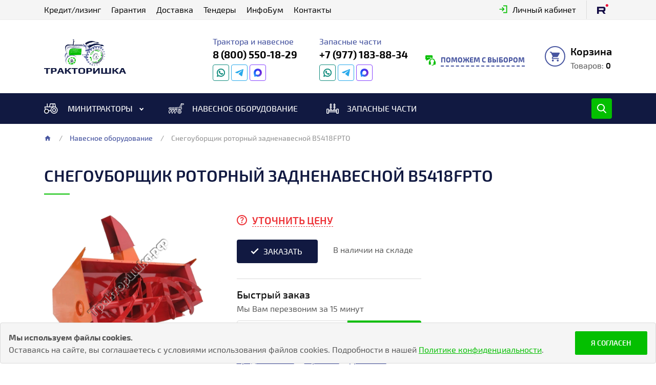

--- FILE ---
content_type: text/html; charset=UTF-8
request_url: https://traktorishka.ru/navesnoe-oborudovanie/snegouborshchik-rotornyy-zadnenavednoy-b5418fpto/
body_size: 7287
content:



<!DOCTYPE html>
<html lang="ru">
<head>

<!-- meta
=================================== -->
	<meta charset="utf-8" />
	<meta http-equiv="X-UA-Compatible" content="IE=edge">
	<meta name="viewport" content="width=device-width, height=device-height, initial-scale=1.0, maximum-scale=1.0, user-scalable=0, shrink-to-fit=no" />

	<meta name="keywords" content="снегоуборщик роторный задненавесной b5418fpto" />
	<meta name="description" content="Купить Снегоуборщик роторный задненавесной B5418FPTO в интернет-магазине «Тракторишка» - оригинальные запчасти для минитракторов с доставкой. Низкие цены, гарантия качества. ☎ +7 (929) 550-69-21" />

	<meta name="referrer" content="origin" />
	<meta name="robots" content="index, follow" />
	<meta name="yandex-verification" content="49510677a5a160a0" />

<!-- title
=================================== -->
	<title>Снегоуборщик роторный задненавесной B5418FPTO :: Тракторишка</title>

<!-- css
=================================== -->
	<link rel="stylesheet" href="/css/style03112025.css" />

<!-- icons
=================================== -->
	<link rel="apple-touch-icon" sizes="180x180" href="/favicons/apple-touch-icon.png" />
	<link rel="icon" type="image/png" sizes="32x32" href="/favicons/favicon-32x32.png" />
	<link rel="icon" type="image/png" sizes="16x16" href="/favicons/favicon-16x16.png" />
	<link rel="manifest" href="/favicons/site.webmanifest" />
	<link rel="mask-icon" href="/favicons/safari-pinned-tab.svg" color="#5bbad5" />
	<meta name="msapplication-TileColor" content="#2b5797" />
	<meta name="msapplication-TileImage" content="/favicons/mstile-144x144.png" />
	<meta name="theme-color" content="#ffffff" />

<!-- Yandex.Metrika counter
=================================== -->
	<script type="text/javascript">
		(function (m, e, t, r, i, k, a) {
			m[i] = m[i] || function () { (m[i].a = m[i].a || []).push(arguments) };
			m[i].l = 1 * new Date(); k = e.createElement(t), a = e.getElementsByTagName(t)[0], k.async = 1, k.src = r, a.parentNode.insertBefore(k, a)
		})
			(window, document, "script", "https://mc.yandex.ru/metrika/tag.js", "ym");

		ym(30566907, "init", {
			id: 30566907,
			clickmap: true,
			trackLinks: true,
			accurateTrackBounce: true,
			webvisor: true
		});
	</script>
	<noscript>
		<div><img src="https://mc.yandex.ru/watch/30566907" style="position:absolute; left:-9999px;" alt="" /></div>
	</noscript>
</head>

<body>

	<div class="pushy pushy-left">
		<div class="pushy-content">

			<div class="pushy-top-contacts">
				<div class="enter-profile">
					<a href="/lk/" class="login">Личный кабинет</a>
				</div>
				<div class="phone-pushy">
					<span class="note-phone-pushy">Трактора и навесное</span>
						<a href="tel:88005501829" class="tel">8 (800) 550-18-29</a>
						<a href="https://wa.me/79165452889" onclick="return !window.open(this.href)" class="wa">&nbsp</a>
						<a href="https://t.me/+79165452889" onclick="return !window.open(this.href)" class="tg">&nbsp</a>
						<a href="https://max.ru/u/f9LHodD0cOKAhvnT02KZCwOgliEOtTCAgodfup7mHbO3WeLUiYWfPX7GS3Q" onclick="return !window.open(this.href)" class="max">&nbsp</a>
					<span class="note-phone-pushy">Запасные части</span>
						<a href="tel:+79771838834" class="tel">+7 (977) 183-88-34</a>
						<a href="https://wa.me/79771838834" onclick="return !window.open(this.href)" class="wa">&nbsp</a>
						<a href="https://t.me/+79771838834" onclick="return !window.open(this.href)" class="tg">&nbsp</a>
						<a href="https://max.ru/u/f9LHodD0cOIdpiWSTJQiwkgF26IVbghyBj32xVChAuNsp0y5C-fLqP9Ad8o" onclick="return !window.open(this.href)" class="max">&nbsp</a>
				</div>
				<div class="email-pushy">
					<a href="mailto:&#109;&#105;&#114;&#45;&#116;&#114;&#97;&#99;&#116;&#111;&#114;&#111;&#118;&#64;&#121;&#97;&#46;&#114;&#117;">&#109;&#105;&#114;&#45;&#116;&#114;&#97;&#99;&#116;&#111;&#114;&#111;&#118;&#64;&#121;&#97;&#46;&#114;&#117;</a>
				</div>
			</div>

			<nav>
				<ul>
	<li class="pushy-submenu">
					<button>Минитракторы из Индии</button>
					<ul><li class="pushy-link"><a href="/minitraktory-solis/">Минитракторы Solis</a></li></ul></li><li class="pushy-submenu">
					<button>Минитракторы из Китая</button>
					<ul><li class="pushy-link"><a href="/minitraktory-shifeng/">Минитракторы Shifeng</a></li><li class="pushy-link"><a href="/minitraktory-xingtai/">Минитракторы Xingtai</a></li><li class="pushy-link"><a href="/minitraktory-foton-lovol/">Минитракторы Foton Lovol</a></li><li class="pushy-link"><a href="/minitraktory-dongfeng/">Минитракторы Dongfeng</a></li><li class="pushy-link"><a href="/minitraktory-jinma/">Минитракторы Jinma</a></li><li class="pushy-link"><a href="/minitraktory-orion/">Минитракторы ORION</a></li></ul></li><li class="pushy-submenu">
					<button>Минитракторы из Кореи</button>
					<ul><li class="pushy-link"><a href="/minitraktory-branson/">Минитракторы Branson</a></li></ul></li><li class="pushy-submenu">
					<button>Минитракторы из России</button>
					<ul><li class="pushy-link"><a href="/minitraktory-mitraks/">Минитракторы МИТРАКС</a></li></ul></li><li class="pushy-link"><a href="/navesnoe-oborudovanie/">Навесное оборудование</a></li><li class="pushy-link"><a href="/zapasnye-chasti/">Запасные части</a></li><li class="pushy-link pushy-separator"><li><a href="/minitraktory-v-kredit/">Кредит/лизинг</a></li><li class="pushy-link"><li><a href="/garantiya-na-minitraktory/">Гарантия</a></li><li class="pushy-link"><li><a href="/dostavka-minitraktorov/">Доставка</a></li><li class="pushy-link"><li><a href="/tendery/">Тендеры</a></li><li class="pushy-link"><li><a href="/info/">ИнфоБум</a></li><li class="pushy-link"><li><a href="/kontakty-traktorishka/">Контакты</a></li>
				</ul>
			</nav>

			<div class="pushy-bottom-contacts">
				<div class="social-pushy">
					<a href="https://rutube.ru/channel/47483673/" onclick="return !window.open(this.href)" class="rt">RUTUBE</a>
				</div>
				<div class="leave-review-pushy">
					<span>Нам важно Ваше мнение о нашей работе, что бы стать лучше для Вас!</span>
					<a href="https://yandex.ru/maps/org/traktorishka_rf/1381977666/reviews/?add-review=true&ll=37.396222%2C55.920159&z=16.86" onclick="return !window.open(this.href)">Оставьте свой отзыв</a>
					<iframe 
						src="https://yandex.ru/sprav/widget/rating-badge/1381977666?type=rating"
						width="150"
						height="50"
						frameborder="0">
					</iframe>
				</div>
			</div>
		</div>
	</div>
	<div class="site-overlay">
	</div>

	<div class="wrapper-page">
<!-- =================================== panel-top =================================== -->
		<div class="container panel-top">
			<div class="container-center container-flex">
				<div class="element-flex pushy-button">
					<button class="pushy-btn"></button>
				</div>
				<a href="" class="element-flex logo-m" title="Продажа минитракторов и навесного оборудования">
					<img src="/images/logo-m.svg" alt="Логотип Тракторишка.рф" />
				</a>
				<nav class="element-flex nav-top">
					<ul>
						<li><a href="/minitraktory-v-kredit/">Кредит/лизинг</a></li><li><a href="/garantiya-na-minitraktory/">Гарантия</a></li><li><a href="/dostavka-minitraktorov/">Доставка</a></li><li><a href="/tendery/">Тендеры</a></li><li><a href="/info/">ИнфоБум</a></li><li><a href="/kontakty-traktorishka/">Контакты</a></li>
					</ul>
				</nav>
				<div class="element-flex right-panel-top">
					<div class="enter-profile">
						<a href="/lk/" class="login">Личный кабинет</a>
					</div>
					<div class="social">
						<a href="https://rutube.ru/channel/47483673/" onclick="return !window.open(this.href)" class="rt">&nbsp</a>
					</div>
				</div>
				<div class="element-flex search-area">
					<form action="/poisk/">
						<input type="search" id="search" name="search" placeholder="поиск по каталогу" />
						<input id="search_submit" value="Rechercher" type="submit" />
					</form>
				</div>
			</div>
		</div>
<!-- =================================== /panel-top =================================== -->

<!-- =================================== header =================================== -->
		<div class="container header">
			<header class="container-center container-flex">
				<div class="element-flex logo">
					<a href="/" title="Продажа минитракторов и навесного оборудования">
						<img src="/images/logo.svg" alt="Логотип Тракторишка.рф" />
					</a>
				</div>
				<div class="element-flex right-header">
					<div class="phone">
						<span>Трактора и навесное</span>
						<a href="tel:88005501829" class="tel">8 (800) 550-18-29</a>
						<br />
						<a href="https://wa.me/79165452889" onclick="return !window.open(this.href)" class="wa">&nbsp</a>
						<a href="https://t.me/+79165452889" onclick="return !window.open(this.href)" class="tg">&nbsp</a>
						<a href="https://max.ru/u/f9LHodD0cOKAhvnT02KZCwOgliEOtTCAgodfup7mHbO3WeLUiYWfPX7GS3Q" onclick="return !window.open(this.href)" class="max">&nbsp</a>
					</div>
					<div class="phone">
						<span>Запасные части</span>
						<a href="tel:+79771838834" class="tel">+7 (977) 183-88-34</a>
						<br />
						<a href="https://wa.me/79771838834" onclick="return !window.open(this.href)" class="wa">&nbsp</a>
						<a href="https://t.me/+79771838834" onclick="return !window.open(this.href)" class="tg">&nbsp</a>
						<a href="https://max.ru/u/f9LHodD0cOIdpiWSTJQiwkgF26IVbghyBj32xVChAuNsp0y5C-fLqP9Ad8o" onclick="return !window.open(this.href)" class="max">&nbsp</a>
					</div>
					<div class="call-order">
						<a href="#" data-reveal-id="call-order-modal" data-animation="fade">Поможем с выбором</a>
					</div>
					<div class="cart-main">
						<a href="/cart/">
							<div class="ico-cart-main">Корзина</div>
							<div class="q-cart-main"><span>Товаров:</span> <span></span></div>
						</a>
					</div>
				</div>
			</header>
		</div>
<!-- =================================== /header =================================== -->

<!-- =================================== nav-main =================================== -->
		<div class="nav-main">
			<div class="container-center container-flex">
				<nav id="hmenu">
					<ul>
						<li><a href="/#minitractory" class="ico-minitractor">Минитракторы</a>
							<ul>
								<li class="parent"><a href="/minitraktory-iz-indii/">Минитракторы из Индии</a>
					<ul><li><a href="/minitraktory-solis/">Минитракторы Solis</a></li></ul></li><li class="parent"><a href="/minitraktory-iz-kitaya/">Минитракторы из Китая</a>
					<ul><li><a href="/minitraktory-shifeng/">Минитракторы Shifeng</a></li><li><a href="/minitraktory-xingtai/">Минитракторы Xingtai</a></li><li><a href="/minitraktory-foton-lovol/">Минитракторы Foton Lovol</a></li><li><a href="/minitraktory-dongfeng/">Минитракторы Dongfeng</a></li><li><a href="/minitraktory-jinma/">Минитракторы Jinma</a></li><li><a href="/minitraktory-orion/">Минитракторы ORION</a></li></ul></li><li class="parent"><a href="/minitraktory-iz-korei/">Минитракторы из Кореи</a>
					<ul><li><a href="/minitraktory-branson/">Минитракторы Branson</a></li></ul></li><li class="parent"><a href="/minitraktory-iz-rossii/">Минитракторы из России</a>
					<ul><li><a href="/minitraktory-mitraks/">Минитракторы МИТРАКС</a></li></ul></li>
							</ul>
						</li>
						<li><a href="/navesnoe-oborudovanie/" class="ico-equipment">Навесное оборудование</a></li>
						<li><a href="/zapasnye-chasti/" class="ico-spare-parts">Запасные части</a></li>
					</ul>
				</nav>
				<div class="search-area">
					<form action="">
						<input type="search" id="search" name="search" placeholder="поиск по каталогу" />
						<input id="search_submit" value="Rechercher" type="submit" />
					</form>
				</div>
			</div>
		</div>
<!-- =================================== /nav-main =================================== -->

<!-- =================================== bread-crumbs =================================== -->
		<div class="container bread-crumbs">
			<div class="container-center">
				<ul>
					<li><a href=""><span class="home-bc"></span></a></li>
					<li><a href="/navesnoe-oborudovanie/">Навесное оборудование</a></li><li>Снегоуборщик роторный задненавесной B5418FPTO</li>
				</ul>
			</div>
		</div>
<!-- =================================== /bread-crumbs =================================== -->


		<div class="container middle">
			<div class="container-center">
<!-- =================================== content =================================== -->
				<main>

<h1>Снегоуборщик роторный задненавесной B5418FPTO</h1>

<div class="container-flex product-card">
	<section class="element-flex left-pc">
		<ul id="imageGallery" class="lSGallery">
<li data-thumb="/files/catalog/13/thumb/snegouborshchik-rotornyy-zadnenavednoy-b5418fpto.png" data-src="/files/catalog/13/snegouborshchik-rotornyy-zadnenavednoy-b5418fpto.png" class="magnifier">
				<img src="/files/catalog/13/thumb/snegouborshchik-rotornyy-zadnenavednoy-b5418fpto.png" alt="Снегоуборщик роторный задненавесной B5418FPTO" />
			</li>		</ul>
	</section>
	<section class="element-flex center-pc">
		<div class="buy-pc">
			<div class="price-pc">
				<a href="#" data-reveal-id="check-price-modal" data-animation="fade">
					<span>Уточнить цену</span>
				</a>
			</div>
			<div class="order-pc">
				<a href="#" data-reveal-id="order-modal" data-animation="fade">
					Заказать
				</a>
			</div>
			<div class="warehouse-pc">
В наличии на складе
			</div>
		</div>
		<div class="quick-order-pc">
			<span>Быстрый заказ</span>
			<span>Мы Вам перезвоним за 15 минут</span>
			<form>
				<input type="phone" name="phone" class="input-tel-16 placeholder-tel" placeholder="+7 ( ___ ) ___ - __ - __*" data-mask="+7 (000) 000 - 00 - 00" reverse="true" minlength="10" maxlength="10" required="required" />
				<button type="submit" name="submit">Перезвоните мне</button>
			</form>
		</div>
		<div class="links-pc">
			<ul>
				<li><a href="/minitraktory-v-kredit/">Кредит/Лизинг</a></li>
				<li><a href="/garantiya-na-minitraktory/">Гарантия</a></li>
				<li><a href="/dostavka-minitraktorov/">Доставка</a></li>
			</ul>
		</div>
	</section>
</div>

<div class="tabs-product-card">
	<ul class="tabs-content">
 <li><a href="#tab-2">Характеристики</a></li>	</ul><!-- /.tabs-content -->

<section id="tab-2" class="content-tabs">
<table class="table-content">
	<tbody>
	<tr>
		<td>Ширина захвата, мм</td>
		<td>1 380</td>
	</tr>
	<tr>
		<td>Высота убираемого снега, мм</td>
		<td>560</td>
	</tr>
	<tr>
		<td>Количество ножей, шт</td>
		<td>4</td>
	</tr>
	<tr>
		<td>Диаметр ножа, мм</td>
		<td>460</td>
	</tr>
	<tr>
		<td>Диаметр шнека, мм</td>
		<td>380</td>
	</tr>
	<tr>
		<td>Вес, кг</td>
		<td>318</td>
	</tr>
	<tr>
		<td>Требуемая мощность, л.с</td>
		<td>20-40</td>
	</tr>
	</tbody>
</table><!-- /.table-content -->
	</section></div>






				</main>
<!-- =================================== /content-center =================================== -->
			</div>
		</div>

<!-- =================================== footer =================================== -->
		<footer class="container footer">
			<div class="footer-top">
				<div class="container-center container-flex">
					<div class="element-flex">
						Тест-драйв всей представленной техники
					</div>
					<div class="element-flex">
						<form action="" method="post" class="footer-form">
							<input type="phone" name="phone" placeholder="+7 ( ___ ) ___ - __ - __*" data-mask="+7 (000) 000 - 00 - 00" reverse="true" minlength="10" maxlength="10" required="required" />
							<button type="submit" name="submit" onsubmit="yaCounter30566907.reachGoal('zayavka'); return true;">Перезвоните мне</button>
						</form>
					</div>
				</div>
			</div>
			<div class="footer-middle">
				<div class="container-center container-flex">
					<div class="element-flex block-fm-1">
						<div class="title-footer-middle">Каталог</div>
						<ul>
							<li><a href="/minitraktory-iz-indii/">Минитракторы из Индии</a></li><li><a href="/minitraktory-iz-kitaya/">Минитракторы из Китая</a></li><li><a href="/minitraktory-iz-korei/">Минитракторы из Кореи</a></li><li><a href="/minitraktory-iz-rossii/">Минитракторы из России</a></li><li><a href="/navesnoe-oborudovanie/">Навесное оборудование</a></li><li><a href="/zapasnye-chasti/">Запасные части</a></li>
						</ul>
					</div>
					<div class="element-flex block-fm-2">
						<div class="title-footer-middle">Информация</div>
						<ul>
							<li><a href="/minitraktory-v-kredit/">Кредит/лизинг</a></li><li><a href="/garantiya-na-minitraktory/">Гарантия</a></li><li><a href="/dostavka-minitraktorov/">Доставка</a></li><li><a href="/tendery/">Тендеры</a></li><li><a href="/info/">ИнфоБум</a></li><li><a href="/kontakty-traktorishka/">Контакты</a></li>
						</ul>
					</div>
					<div class="element-flex block-fm-3">
						<div class="title-footer-middle">Контакты</div>
						<div class="phone-f">
							<span class="note-phone-f">Трактора и навесное</span>
								<a href="tel:88005501829" class="tel">8 (800) 550-18-29</a>
								<br />
								<a href="https://wa.me/79165452889" onclick="return !window.open(this.href)" class="wa">&nbsp</a>
								<a href="https://t.me/+79165452889" onclick="return !window.open(this.href)" class="tg">&nbsp</a>
								<a href="https://max.ru/u/f9LHodD0cOKAhvnT02KZCwOgliEOtTCAgodfup7mHbO3WeLUiYWfPX7GS3Q" onclick="return !window.open(this.href)" class="max">&nbsp</a>
							<span class="note-phone-f">Запасные части</span>
								<a href="tel:+79771838834" class="tel">+7 (977) 183-88-34</a>
								<br />
								<a href="https://wa.me/79771838834" onclick="return !window.open(this.href)" class="wa">&nbsp</a>
								<a href="https://t.me/+79771838834" onclick="return !window.open(this.href)" class="tg">&nbsp</a>
								<a href="https://max.ru/u/f9LHodD0cOIdpiWSTJQiwkgF26IVbghyBj32xVChAuNsp0y5C-fLqP9Ad8o" onclick="return !window.open(this.href)" class="max">&nbsp</a>
						</div>
						<div class="address-f">
							<a href="#">141400, Московская область,
								<br />
										г.Химки, Вашутинское шоссе, 7А</a>
						</div>
					</div>
					<div class="element-flex block-fm-4">
						<div class="social-f">
							<a href="https://rutube.ru/channel/47483673/" onclick="return !window.open(this.href)" class="rt">RUTUBE</a>
						</div>
						<div class="leave-review-f">
							<span>Нам важно Ваше мнение о нашей работе, что бы стать лучше для Вас!</span>
							<a href="https://yandex.ru/maps/org/traktorishka_rf/1381977666/reviews/?add-review=true&ll=37.396222%2C55.920159&z=16.86" onclick="return !window.open(this.href)">Оставьте свой отзыв</a>
							<iframe 
								src="https://yandex.ru/sprav/widget/rating-badge/1381977666?type=rating"
								width="150"
								height="50"
								frameborder="0">
							</iframe>
						</div>
					</div>
					<div class="element-flex block-fm-5">
&copy; 2012-2026 | &laquo;Тракторишка.рф&raquo;
					</div>
				</div>
			</div>
			<div class="footer-bottom">
				<div class="container-center">
Отправляя любую форму на сайте, вы соглашаетесь с <a href="/pdf/politika-konfidetsialnosti.pdf" onclick="return !window.open(this.href)">Политикой конфиденциальности</a> и <a href="/pdf/polzovatelskoe-soglashenie.pdf" onclick="return !window.open(this.href)">Пользовательским соглашением</a>
				</div>
			</div>
		</footer>
<!-- =================================== /footer =================================== -->
	</div>



<!-- ======================================== cookies ======================================== -->
	<div class="cookies cookies-active">
		<div class="inner-cookies">
			<div class="text-cookies">
				<p class="bold-600">Мы используем файлы cookies.</p>
				<p>Оставаясь на сайте, вы соглашаетесь с условиями использования файлов cookies. Подробности в нашей <a href="./pdf/politika-konfidetsialnosti.pdf" onclick="return !window.open(this.href)">Политике конфиденциальности</a>.
			</div>
			<button type="button" class="cookies-apply a-btn">
				Я согласен
			</button>
		</div>
	</div>
<!-- ======================================== /cookies ======================================== -->

<!-- =================================== modal =================================== -->
	<div id="call-order-modal" class="reveal-modal">
		<a class="close-reveal-modal">&#215;</a>
		<div class="title-modal">
Консультация специалиста
<span>Оставьте номер своего телефона,
<br />
мы свяжемся с Вами в ближайшее время</span>
		</div>
		<div class="content-modal">
			<form action="" method="post">
				<input type="phone" name="phone" class="input-tel placeholder-tel" placeholder="+7 ( ___ ) ___ - __ - __*" data-mask="+7 (000) 000 - 00 - 00" reverse="true" minlength="10" maxlength="10" required="required" />
				<p>* - обязательно для заполнения</p>
				<input type="checkbox" id="l-1" class="checkbox-fl-152" />
					<label for="l-1">
Нажимая кнопку "Перезвоните мне", я даю свое согласие на обработку моих персональных данных в соответствии с №152-ФЗ от 27.07.2006 года "О персональных данных", на условиях и для целей определенных в <a href="/pdf/politika-konfidetsialnosti.pdf" onclick="return !window.open(this.href)">Пользовательском соглашении</a> и <a href="/pdf/polzovatelskoe-soglashenie.pdf" onclick="return !window.open(this.href)">Политике конфиденциальности</a>.
					</label>
				<button type="submit" name="submit" onsubmit="yaCounter30566907.reachGoal('zayavka'); return true;">Перезвоните мне</button>
			</form>
		</div>
	</div>

	<div id="check-price-modal" class="reveal-modal">
		<a class="close-reveal-modal">&#215;</a>
		<div class="title-modal">
Уточнить цену
<span class="model-m">Снегоуборщик роторный задненавесной B5418FPTO</span>
		</div>
		<div class="content-modal">
			<form action="" method="post">
				<input type="phone" name="phone" class="input-tel placeholder-tel" placeholder="+7 ( ___ ) ___ - __ - __*" data-mask="+7 (000) 000 - 00 - 00" reverse="true" minlength="10" maxlength="10" required="required" />
				<p>* - обязательно для заполнения</p>
				<input type="checkbox" id="l-1" class="checkbox-fl-152" />
					<label for="l-1">
Нажимая кнопку "Перезвоните мне", я даю свое согласие на обработку моих персональных данных в соответствии с №152-ФЗ от 27.07.2006 года "О персональных данных", на условиях и для целей определенных в <a href="/pdf/politika-konfidetsialnosti.pdf" onclick="return !window.open(this.href)">Пользовательском соглашении</a> и <a href="/pdf/polzovatelskoe-soglashenie.pdf" onclick="return !window.open(this.href)">Политике конфиденциальности</a>.
					</label>
				<button type="submit" name="submit">Уточнить</button>
			</form>
		</div>
	</div>

	<div id="order-modal" class="reveal-modal">
		<a class="close-reveal-modal">&#215;</a>
		<div class="title-modal">
Оформить заказ
<span class="model-m">Снегоуборщик роторный задненавесной B5418FPTO</span>
<span>Для оформления заказа, заполните форму.
	<br />
В ближайшее время с Вами свяжется наш менеджер и уточнит детали заказа.</span>
		</div>
		<div class="content-modal">
			<form action="" method="post">
				<input type="text" name="name" placeholder="Ваше имя*" minlength="2" maxlength="100" required="required" />
				<input type="phone" name="phone" placeholder="+7 ( ___ ) ___ - __ - __*" data-mask="+7 (000) 000 - 00 - 00" reverse="true" minlength="10" maxlength="10" required="required" />
				<textarea name="address" placeholder="Адрес доставки" maxlength="255"></textarea>
				<p>* - обязательно для заполнения</p>
				<input type="checkbox" id="l-1" class="checkbox-fl-152" />
					<label for="l-1">
Нажимая кнопку "Перезвоните мне", я даю свое согласие на обработку моих персональных данных в соответствии с №152-ФЗ от 27.07.2006 года "О персональных данных", на условиях и для целей определенных в <a href="/pdf/politika-konfidetsialnosti.pdf" onclick="return !window.open(this.href)">Пользовательском соглашении</a> и <a href="/pdf/polzovatelskoe-soglashenie.pdf" onclick="return !window.open(this.href)">Политике конфиденциальности</a>.
					</label>
				<button type="submit" name="submit" onclick="yaCounter30566907.reachGoal('zayavka'); return true;">Заказать</button>
			</form>
		</div>
	</div>
<!-- =================================== /modal =================================== -->



<!-- jQuery
=================================== -->
	<script src="/js/jquery/jquery-3.5.1.min.js"></script>
	<script src="/js/jquery/jquery-migrate-1.4.1.min.js"></script>
	<script src="/js/jquery/jquery-migrate-3.3.0.min.js"></script>
	<script src="/js/jquery/jquery-mousewheel-3.1.13.min.js"></script>

<!-- pushy
=================================== -->
	<script src="/js/pushy.min.js"></script>

<!-- main
=================================== -->
	<script src="/js/main26052025.js"></script>
	<script src="/js/ajax1.js"></script>

<!-- waves
=================================== -->
	<script src="/js/waves.min.js"></script>

<!-- search
=================================== -->
	<script src="/js/classie.js"></script>
	<script src="/js/uisearch.js"></script>
	<script>
		new UISearch( document.getElementById( 'search' ) );
	</script>

<!-- jquery.mask
=================================== -->
	<script src="/js/jquery.mask.min.js"></script>

<!-- lightslider + lightgallery
=================================== -->
	<link rel="stylesheet" href="/css/lightslider.css" />
	<script src="/js/lightslider.js"></script>
	<link rel="stylesheet" href="/css/lightgallery.css" />
	<script src="/js/lightgallery.min.js"></script>
	<script>
		$(document).ready(function () {
			$('#imageGallery').lightSlider({
				gallery: true,
				item: 1,
				loop: true,
				thumbItem: 5,
				slideMargin: 0,
				enableDrag: true,
				showThumbByDefault: false,
				currentPagerPosition: 'left',
				onSliderLoad: function (el) {
					el.lightGallery({
						selector: '#imageGallery .lslide'
					});
				}
			});
		});
	</script>

<!-- slick
=================================== -->
	<script src="/js/slick.min.js"></script>

<!-- vidbg
=================================== -->
	<script src="/js/vidbg.min.js"></script>

<!-- script options
=================================== -->
	<script src="/js/script-options.js"></script>

<!-- api-maps.yandex
=================================== -->
	<script src="https://api-maps.yandex.ru/2.1/?lang=ru_RU"></script>
	<script src="/js/map-yandex-msk-3.js"></script>
	<script src="/js/d1-map-yandex.js"></script>
	<script src="/js/d2-map-yandex.js"></script>
	<script src="/js/d3-map-yandex.js"></script>
	<script src="/js/d4-map-yandex.js"></script>



</body>
</html><!--2.8.1 build 21.9.9.34-->

--- FILE ---
content_type: text/html; charset=UTF-8
request_url: https://traktorishka.ru/ajaxcart.php
body_size: 40
content:



0|0

--- FILE ---
content_type: text/css
request_url: https://traktorishka.ru/css/style03112025.css
body_size: 206120
content:
@charset "utf-8";

/* ========================================================================================
	@font-face
======================================================================================== */

/* Exo 2
====================================================================== */
@font-face{font-family:"Exo 2";src:local("Exo 2"),local("Exo2-Regular"),url(../fonts/exotwo/exo2.woff2) format("woff2"),url(../fonts/exotwo/exo2.woff) format("woff"),url(../fonts/exotwo/exo2.ttf) format("truetype");font-weight:400;font-style:normal}@font-face{font-family:"Exo 2";src:local("Exo 2 Medium"),local("Exo2-Medium"),url(../fonts/exotwo/exo2medium.woff2) format("woff2"),url(../fonts/exotwo/exo2medium.woff) format("woff"),url(../fonts/exotwo/exo2medium.ttf) format("truetype");font-weight:500;font-style:normal}@font-face{font-family:"Exo 2";src:local("Exo 2 Semi Bold"),local("Exo2-SemiBold"),url(../fonts/exotwo/exo2semibold.woff2) format("woff2"),url(../fonts/exotwo/exo2semibold.woff) format("woff"),url(../fonts/exotwo/exo2semibold.ttf) format("truetype");font-weight:600;font-style:normal}@font-face{font-family:"Exo 2";src:local("Exo 2 Bold"),local("Exo2-Bold"),url(../fonts/exotwo/exo2bold.woff2) format("woff2"),url(../fonts/exotwo/exo2bold.woff) format("woff"),url(../fonts/exotwo/exo2bold.ttf) format("truetype");font-weight:700;font-style:normal}


/* ========================================================================================
	reset (v2.0-modified) + normalize (v8.0.1) + bootstrap-reboot (v5.0.0-alpha1)
======================================================================================== */
*,::after,::before{box-sizing:border-box;-webkit-overflow-scrolling:touch}:focus{outline:0}html{height:100%;font-size:100%}body{min-width:320px;height:100%;margin:0;background:rgba(255,255,255,1);-webkit-text-size-adjust:100%;-webkit-tap-highlight-color:transparent;text-align:left}main{display:block}hr{box-sizing:content-box;height:0;overflow:visible}[tabindex="-1"]:focus:not(:focus-visible){outline:0!important}abbr[data-original-title],abbr[title]{border-bottom:none;text-decoration:underline;text-decoration:underline dotted;text-decoration:underline;-webkit-text-decoration:underline dotted;text-decoration:underline dotted;cursor:help;-webkit-text-decoration-skip-ink:none;text-decoration-skip-ink:none}address{font-style:normal;line-height:inherit}ol,ul{margin:0;padding:0;list-style:none}a{background-color:transparent;text-decoration-skip-ink:auto;text-decoration:none}a:not([href]):not([tabindex]){color:inherit;text-decoration:none}a:not([href]):not([tabindex]):focus,a:not([href]):not([tabindex]):hover{color:inherit;text-decoration:none}code,kbd,pre,samp{font-size:.875em;font-family:monospace}pre{display:block;margin-top:0;overflow:auto;-ms-overflow-style:scrollbar}pre code{font-size:inherit;color:inherit;word-break:normal}a>code{color:inherit}kbd{padding:.25rem .438rem;font-size:.875em;color:rgba(255,255,255,1);background:rgba(33,37,41,1);border-radius:.25rem}kbd kbd{padding:0;font-size:1rem;font-weight:700}figure{margin:0}img,svg{vertical-align:middle}table{width:100%;caption-side:bottom;border-collapse:collapse;border-spacing:0;background-color:transparent}th{text-align:inherit;text-align:-webkit-match-parent}tbody,td,tfoot,th,thead,tr{border-color:inherit;border-style:solid;border-width:0}button{border-radius:0}button,input,optgroup,select,textarea{margin:0;padding:0;font-family:inherit;font-size:inherit;line-height:inherit}button,input{overflow:visible}button,select{text-transform:none}[type=button],[type=reset],[type=submit],button{border:none;-webkit-appearance:button}[type=button]:not(:disabled),[type=reset]:not(:disabled),[type=submit]:not(:disabled),button:not(:disabled){cursor:pointer}::-moz-focus-inner{padding:0;border-style:none}[role=button]{cursor:pointer}textarea{resize:vertical;overflow:auto}select{word-wrap:normal}[list]::-webkit-calendar-picker-indicator{display:none}[type=checkbox],[type=radio]{box-sizing:border-box;padding:0}[type=number]::-webkit-inner-spin-button,[type=number]::-webkit-outer-spin-button{height:auto}[type=search]{-webkit-appearance:textfield;outline-offset:-2px}[type=search]::-webkit-search-decoration{-webkit-appearance:none}::-webkit-file-upload-button{-webkit-appearance:button;font:inherit}::-webkit-datetime-edit-day-field,::-webkit-datetime-edit-fields-wrapper,::-webkit-datetime-edit-hour-field,::-webkit-datetime-edit-minute,::-webkit-datetime-edit-month-field,::-webkit-datetime-edit-text,::-webkit-datetime-edit-year-field{padding:0}::-webkit-inner-spin-button{height:auto}[type=search]{outline-offset:-2px;-webkit-appearance:textfield}::-webkit-search-decoration{-webkit-appearance:none}::-webkit-color-swatch-wrapper{padding:0}::-webkit-file-upload-button{font:inherit;-webkit-appearance:button}output{display:inline-block}iframe{border:0}summary{display:list-item;cursor:pointer}progress{vertical-align:baseline}[hidden]{display:none!important}


/* ========================================================================================
	layouts
======================================================================================== */
body {
	color: rgba(85, 85, 85, 1);
	font: normal normal 400 1rem/1 "Exo 2", sans-serif;
}

.wrapper-page {
	display: flex;
	min-height: 100vh;
	flex-direction: column;
	flex-wrap: nowrap;
	justify-content: flex-start;
	align-content: stretch;
	align-items: stretch;
	gap: normal;
}

.container {
	flex-grow: 0;
	flex-shrink: 1;
	flex-basis: auto;
	max-width: auto;
	align-self: auto;
	order: 0;
}

.container-center {
	width: 100%;
	max-width: 1320px;
	height: auto;
	margin: 0 auto;
	padding: 0 1rem;
}

/*
	max 1399.98px
	max 1199.98px
	max 991.98px
	max 767.98px
	max 575.98px
	max 359.98px
*/


	@media (max-width: 1399.98px) {

		.container-center {
			max-width: 1140px;
		}
	}

	@media (max-width: 1199.98px) {

		html {
			font-size: 85% !important;
		}

		.container-center {
			max-width: 960px;
		}
	}

	@media (max-width: 991.98px) {
		.container-center {
			max-width: 720px;
		}
	}

	@media (max-width: 767.98px) {
		.container-center {
			max-width: 540px;
		}
	}

/* container-flex
============================================================================= */
.container-flex {
	display: flex;
	flex-direction: row;
	flex-wrap: wrap;
	justify-content: flex-start;
	align-content: stretch;
	align-items: stretch;
	gap: normal;
}

.element-flex {
	flex-grow: 0;
	flex-shrink: 1;
	flex-basis: auto;
	max-width: auto;
	align-self: auto;
	order: 0;
}

/* middle
============================================================================= */
.middle {
	flex: 1 0 auto;

	/* background: #FFCCFF; */
}

.middle > .container-center {
	padding: 2.5rem 1rem 3.125rem;

	/* background: salmon; */
}

@media (max-width: 991.98px) {

	.middle > .container-center {
		padding-top: 1.5rem;
	}

}

/* content + sidebar
============================================ */
.content-75 {
	flex-basis: 75%;
	max-width: 75%;
	padding: 0 2.500rem 0 0;
	overflow: hidden;

	/* background: #CCFFFF; */
}

@media (max-width: 991.98px) {

	.content-75 {
		flex-basis: 100%;
		max-width: 100%;
		margin: 0 0 3.125rem;
		padding: 0;
	}

}

/* sidebar
============================================ */
.sidebar {
	flex-basis: 25%;
	max-width: 25%;

	/* background: #FFCC33; */
}

@media (max-width: 991.98px) {

	.sidebar {
		flex-basis: 100%;
		max-width: 100%;
	}

}

/* ========================================================================================
	common elements and effects
======================================================================================== */
/* waves effect
============================================================================= */
.waves-effect {
	display: inline-block;
	position: relative;
	overflow: hidden;
	z-index: 1;
	vertical-align: middle;
	cursor: pointer;
		-webkit-user-select: none;
	user-select: none;
}

.waves-effect .waves-ripple {
	position: absolute;
	z-index: -1;
	width: 6.250rem;
	height: 6.250rem;
	margin-top: -3.125rem;
	margin-left: -3.125rem;
	opacity: 0;
	border-radius: 50%;
	/* 	background: rgba(0, 0, 0, .5); */
	/* - цвет волны */
	background: rgba(255, 255, 255, .5);
	/* background: radial-gradient(rgba(0, 0, 0, .2) 0,
								rgba(0, 0, 0, .3) 40%,
								rgba(0, 0, 0, .4) 50%,
								rgba(0, 0, 0, .5) 60%,
								rgba(255, 255, 255, 0) 70%); */
	transition: all .5s ease-out;
	transition-property: transform, opacity;
	transform: scale(0) translate(0, 0);
	pointer-events: none;
}

.waves-effect.waves-dark .waves-ripple {
	background: rgba(0, 0, 0, .3);
}

.waves-effect img {
	position: relative;
	z-index: -1;
}

.waves-notransition {
	transition: none !important;
}

.waves-button,
.waves-circle {
	transform: translateZ(0);
		-webkit-mask-image: -webkit-radial-gradient(circle, white 100%, black 100%);
}

.waves-input-wrapper .waves-button-input {
	position: relative;
	top: 0;
	left: 0;
	z-index: 1;
}

.waves-circle {
	width: 2.500rem;
	height: 2.500rem;
	border-radius: 50%;
	line-height: 2.500rem;
	text-align: center;
}

.waves-float {
	transition: all 300ms;
		-webkit-mask-image: none;
}

.waves-block {
	display: block;
}

/* up
============================================================================= */
.up {
	display: block;
	position: fixed;
	right: 1.875rem;
	bottom: 6.250rem;
	z-index: 3;
	width: 3.750rem;
	height: 3.750rem;
	border-radius: .25rem;
	border: .063rem solid rgba(219, 219, 219, .3);
	opacity: 0;
	background: rgba(17, 25, 65, 1) url("data:image/svg+xml,%3Csvg xmlns='http://www.w3.org/2000/svg' viewBox='0 0 24 24' fill='rgba(255, 255, 255, 1)'%3E%3Cpath d='M0 0h24v24H0z' fill='none'/%3E%3Cpath d='M12 8l-6 6 1.41 1.41L12 10.83l4.59 4.58L18 14z'/%3E%3C/svg%3E") no-repeat center / auto 1.875rem;
	transition: opacity .7s .02s ease-in-out,
				background-color .3s .02s ease;
	cursor: pointer;
}

.up:hover,
.up:active,
.up:focus {
	background-color: rgba(71, 85, 160, 1);
}

@media (max-width: 991.98px) {

	.up {
		display: none;
	}

}

/* slick slider
============================================================================= */
.slick-loading .slick-list {
	background: rgba(255, 255, 255, 1) url("../images/ajax-loader.gif") no-repeat center;
}

.slick-slider {
	display: block;
	position: relative;
		-webkit-user-select: none;
	user-select: none;
		-webkit-touch-callout: none;
	touch-action: pan-y;
		-webkit-tap-highlight-color: transparent;
}

.slick-list {
	display: block;
	position: relative;
	height: 100%;
	margin: 0;
	padding: 0;
	overflow: hidden;
}

.slick-list:focus {
	outline: none;
}

.slick-list.dragging {
	cursor: pointer;
	cursor: hand;
}

.slick-slider .slick-track,
.slick-slider .slick-list {
	transform: translate3d(0, 0, 0);
}

.slick-track {
	display: block;
	position: relative;
	top: 0;
	left: 0;
	height: 100%;
	margin-left: auto;
	margin-right: auto;
}

.slick-track::before,
.slick-track::after {
	content: "";
	clear: both;
	display: block;
	width: 100%;
	height: 0;
	margin: 0;
	padding: 0;
	visibility: hidden;
	font-size: 0;
	line-height: 0;
}

.slick-loading .slick-track {
	visibility: hidden;
}

.slick-slide {
	display: none;
	float: left;
	height: 100%;
	min-height: 1px;
}

[dir="rtl"] .slick-slide {
	float: right;
}

.slick-slide.slick-loading img {
	display: none;
}

.slick-slide.dragging img {
	pointer-events: none;
}

.slick-initialized .slick-slide {
	display: block;
}

.slick-loading .slick-slide {
	visibility: hidden;
}

.slick-vertical .slick-slide {
	display: block;
	height: auto;
	border: 1px solid transparent;
}

.slick-arrow.slick-hidden {
	display: none;
}

/* carousel
============================================ */
.carousel {
	position: relative;
	z-index: 1;
	padding: 0 0 5rem;

	/* background: palevioletred; */
}

/* .carousel .slick-list {
	margin: 0 -.938rem;
} */

.carousel .slick-track {
	display: flex;
	flex-direction: row;
	flex-wrap: wrap;
	justify-content: flex-start;
	align-content: stretch;
	align-items: stretch;

	/* background: red; */
}

.carousel .slick-slide {
	height: auto;
	flex-grow: 0;
	flex-shrink: 1;
	flex-basis: auto;
	max-width: auto;
	align-self: auto;
	order: 0;
	padding: 0 .125rem .313rem;
	margin: 0 .938rem;

	/* background: #ccc; */
}

/* arrows carousel
============================================ */
.carousel .slick-next,
.carousel .slick-prev {
	display: block;
	position: absolute;
	bottom: 0;
	z-index: 1;
	width: 3.125rem;
	height: 3.125rem;
	overflow: hidden;
	border-radius: .25rem;
	background: rgba(17, 25, 65, 1);
	cursor: pointer;
	color: transparent;
	font-size: 0;
	line-height: 0;
	transition: all .3s .02s linear;

	/* background: blue; */
}

.carousel .slick-prev::before,
.carousel .slick-next::before {
	content: "";
	display: block;
	width: 100%;
	height: 100%;
	transition: background .3s .02s linear;
}

.carousel .slick-prev {
	left: calc(50% - 3.5rem);
}

.carousel .slick-prev::before {
	background: url("data:image/svg+xml,%3Csvg xmlns='http://www.w3.org/2000/svg' enable-background='new 0 0 24 24' viewBox='0 0 24 24' fill='rgba(255, 255, 255, 1)'%3E%3Crect fill='none' height='24' width='24'/%3E%3Cg%3E%3Cpolygon points='17.77,3.77 16,2 6,12 16,22 17.77,20.23 9.54,12'/%3E%3C/g%3E%3C/svg%3E") no-repeat center;
	background-size: auto 1.250rem;
}


.carousel .slick-next {
	right: calc(50% - 3.75rem);
}

.carousel .slick-next::before {
	background: url("data:image/svg+xml,%3Csvg xmlns='http://www.w3.org/2000/svg' enable-background='new 0 0 24 24' viewBox='0 0 24 24' fill='rgba(255, 255, 255, 1)'%3E%3Cg%3E%3Cpath d='M0,0h24v24H0V0z' fill='none'/%3E%3C/g%3E%3Cg%3E%3Cpolygon points='6.23,20.23 8,22 18,12 8,2 6.23,3.77 14.46,12'/%3E%3C/g%3E%3C/svg%3E") no-repeat center;
	background-size: auto 1.250rem;
}


.carousel .slick-next:hover,
.carousel .slick-prev:hover,
.carousel .slick-next:active,
.carousel .slick-prev:active {
	background: rgba(4, 191, 0, 1);
}

/* social
============================================================================= */
.wa {
	background: url("data:image/svg+xml,%3Csvg width='20.534' height='20.632' fill='rgba(18, 140, 126, 1)' xmlns='http://www.w3.org/2000/svg'%3E%3Cpath d='M.319 20.264c.01-.029.326-1.176.701-2.549l.683-2.496-.279-.574c-.689-1.419-.978-2.585-1.02-4.11-.034-1.26.104-2.25.468-3.355.533-1.619 1.326-2.88 2.563-4.08C4.925 1.653 6.715.761 8.83.41c.562-.093 1.755-.124 2.407-.063 3.74.352 6.926 2.75 8.328 6.268.22.551.425 1.298.549 1.991.129.723.14 2.406.023 3.126-.735 4.47-4.24 7.846-8.697 8.376-.533.064-1.715.063-2.255 0-1.124-.133-2.591-.576-3.395-1.025a.944.944 0 0 0-.236-.104c-.028 0-1.196.3-2.596.668-1.399.368-2.57.668-2.601.668-.031 0-.048-.023-.038-.052m11.138-1.852c3.488-.462 6.324-3.188 6.984-6.712.11-.592.152-1.767.083-2.351-.16-1.367-.607-2.593-1.343-3.692-1.888-2.814-5.201-4.175-8.539-3.506-2.783.558-5.186 2.662-6.115 5.356-.814 2.36-.548 4.923.725 7.004.134.218.242.425.24.46-.001.033-.182.718-.402 1.52-.22.802-.393 1.465-.384 1.474.008.009.474-.104 1.034-.252.56-.147 1.255-.329 1.545-.403l.527-.136.307.18c1.625.948 3.443 1.309 5.338 1.058m.832-3.46c-.366-.078-1.043-.31-1.668-.574-1.583-.668-3.063-1.963-4.36-3.815-.374-.534-.672-1.106-.838-1.608-.105-.318-.117-.415-.12-.94-.003-.636.067-.95.3-1.357.17-.3.525-.721.721-.857.172-.118.205-.125.67-.138.678-.02.63-.072 1.21 1.327.253.607.46 1.139.46 1.182 0 .126-.118.317-.487.8-.192.25-.35.496-.35.546 0 .211.636 1.104 1.172 1.646.599.606 1.195 1.013 2.07 1.414.505.232.53.23.796-.056.127-.135.363-.42.526-.633.326-.428.399-.47.694-.39.25.066 2.143.99 2.209 1.079.114.15.018.901-.165 1.293-.166.355-.803.828-1.37 1.017-.35.116-1.07.147-1.47.063z' fill='rgba(18, 140, 126, 1)'/%3E%3Cpath d='m1.02 17.715.683-2.496-.279-.574c-.689-1.419-.978-2.585-1.02-4.11-.034-1.26.104-2.25.468-3.355.533-1.619 1.326-2.88 2.563-4.08C4.925 1.653 6.715.761 8.83.41c.562-.093 1.755-.124 2.407-.063 3.74.352 6.926 2.75 8.328 6.268.22.551.425 1.298.549 1.991.129.723.14 2.406.023 3.126-.735 4.47-4.24 7.846-8.697 8.376-.533.064-1.715.063-2.255 0-1.124-.133-2.591-.576-3.395-1.025a.944.944 0 0 0-.236-.104c-.028 0-1.196.3-2.596.668-1.399.368-2.57.668-2.601.668-.031 0-.048-.023-.038-.052.01-.029.326-1.176.701-2.549M18.44 11.7c.111-.592.153-1.767.084-2.351-.16-1.367-.607-2.593-1.343-3.692-1.888-2.814-5.201-4.175-8.539-3.506-2.783.558-5.186 2.662-6.115 5.356-.814 2.36-.548 4.923.725 7.004.134.218.242.425.24.46-.001.033-.182.718-.402 1.52-.22.802-.393 1.465-.384 1.474.008.009.474-.104 1.034-.252.56-.147 1.255-.329 1.545-.403l.527-.136.307.18c1.625.948 3.443 1.309 5.338 1.058 3.488-.462 6.324-3.188 6.984-6.712m-7.82 2.678c-1.583-.668-3.063-1.963-4.36-3.815-.374-.534-.672-1.106-.838-1.608-.105-.318-.117-.415-.12-.94-.003-.636.067-.95.3-1.357.17-.3.525-.721.721-.857.172-.118.205-.125.67-.138.678-.02.63-.072 1.21 1.327.253.607.46 1.139.46 1.182 0 .126-.118.317-.487.8-.192.25-.35.496-.35.546 0 .211.636 1.104 1.172 1.646.599.606 1.195 1.013 2.07 1.414.505.232.53.23.796-.056.127-.135.363-.42.526-.633.326-.428.399-.47.694-.39.25.066 2.143.99 2.209 1.079.114.15.018.901-.165 1.293-.166.355-.803.828-1.37 1.017-.35.116-1.07.147-1.47.063-.366-.077-1.043-.309-1.668-.573z' stroke='rgba(18, 140, 126, 1)' stroke-width='.631'/%3E%3C/svg%3E") no-repeat center / auto 1.25rem;
}

.tg {
	background: url("data:image/svg+xml,%3Csvg width='92.741' height='80' viewBox='0 0 24.538 21.167' xml:space='preserve' xmlns='http://www.w3.org/2000/svg'%3E%3Cpath style='fill:rgba(41, 169, 235, 1);stroke-width:.0479332' d='M-599.253 28.031c-.174-.063-1.473-1.03-4.737-3.53l-4.498-3.444.16-.135c.087-.074 2.596-2.33 5.575-5.015 3.553-3.202 5.45-4.943 5.513-5.06.074-.138.084-.197.043-.263-.063-.1-.31-.134-.501-.066-.077.026-1.59.97-3.364 2.095l-6.95 4.415a369.1 369.1 0 0 1-3.794 2.392c-.11.042-5.485-1.787-5.752-1.958-.394-.252-.617-.655-.537-.971.045-.183.351-.495.614-.628.196-.1 4.543-1.813 14.944-5.89l4.75-1.863c1.519-.596 2.876-1.108 3.017-1.138.316-.068.76-.032.923.074.118.078.274.382.274.536 0 .153-3.891 19.693-3.94 19.783-.097.182-.445.52-.636.618-.272.14-.79.162-1.104.048z' transform='translate(618.111 -6.937)'/%3E%3C/svg%3E") no-repeat center / auto 1rem;
}

.rt {
	background: url("data:image/svg+xml,%3Csvg width='112' height='98' fill='none' xmlns='http://www.w3.org/2000/svg'%3E%3Cpath d='M59.007 59.258H17.572v-16.6h41.435c2.42 0 4.103.426 4.948 1.172.844.746 1.368 2.13 1.368 4.15v5.961c0 2.13-.524 3.513-1.368 4.259-.845.746-2.528 1.065-4.948 1.065v-.007zm2.843-32.252H0V98h17.572V74.903h32.384L65.323 98H85L68.058 74.794c6.246-.937 9.05-2.875 11.364-6.069 2.313-3.194 3.473-8.3 3.473-15.115v-5.323c0-4.042-.422-7.236-1.16-9.684-.737-2.448-1.998-4.578-3.788-6.49-1.89-1.81-3.996-3.086-6.523-3.94C68.896 27.427 65.738 27 61.85 27v.006z' fill='%23100943'/%3E%3Cpath d='M98.5 27c7.456 0 13.5-6.044 13.5-13.5S105.956 0 98.5 0 85 6.044 85 13.5 91.044 27 98.5 27z' fill='%23ED143B'/%3E%3C/svg%3E") no-repeat center / auto 1.25rem;
}

.max {
	background: url(../images/ico-max-colored.svg) no-repeat center / auto 1.25rem;
}

/* .yt {
	background: url("data:image/svg+xml,%3Csvg width='22.776' height='16' fill='none' xmlns='http://www.w3.org/2000/svg'%3E%3Cpath d='M11.461 0c1.17.004 7.227.047 8.826.477 1.059.288 1.73.961 2.014 2.022.144.54.245 1.256.313 1.995l.014.149.032.37.01.148c.094 1.3.105 2.52.106 2.786a48.123 48.123 0 0 1-.116 3.039l-.012.15-.013.148c-.07.814-.176 1.622-.334 2.217-.283 1.062-.955 1.735-2.014 2.022-1.652.444-7.929.476-8.798.477h-.202c-.44 0-2.26-.008-4.167-.074l-.243-.008-.367-.016-.243-.01c-1.58-.07-3.085-.182-3.779-.37-1.059-.287-1.73-.96-2.014-2.02-.158-.594-.263-1.404-.334-2.218l-.012-.15-.011-.148C.047 10.02.007 9.056 0 8.087v-.174c.003-.307.014-1.364.091-2.532l.01-.146.016-.222.03-.37.015-.149C.23 3.755.332 3.038.476 2.5.758 1.437 1.43.764 2.49.477c.693-.185 2.198-.3 3.778-.37l.242-.01.245-.009.366-.014a141.08 141.08 0 0 1 4.066-.073L11.46 0m-2.35 4.57v6.859L15.03 8 9.111 4.57z' fill-rule='evenodd' fill='%23E60000'/%3E%3C/svg%3E") no-repeat 0 .25rem / auto 1rem;
} */

/* ========================================================================================
	pushy
======================================================================================== */
.pushy {
	position: fixed;
	top: 0;
	width: calc(100% - 3.125rem);
	height: 100%;
	overflow: auto;
	z-index: 9999;
	-webkit-overflow-scrolling: touch;
	background: rgba(0, 0, 0, .9);
}

.pushy-separator {
	margin: .938rem 0 0;
	padding: .938rem 0 0;
	border-top: .063rem solid rgba(245, 245, 245, .3);
}

.pushy a {
	display: block;
	padding: .625rem .938rem .625rem 1.25rem;
	color: rgba(255, 255, 255, 1);
	font-weight: 400;
	font-size: 1.25rem;
	text-decoration: none;
	transition: color 0.3s 0.02s ease;
}

.pushy a:hover,
.pushy a:active,
.pushy a:focus {
	color: rgba(4, 191, 0, 1);
}

.pushy.pushy-left {
	left: 0;
}

.pushy-content {
	visibility: hidden;
}

/* Menu Movement */
.pushy-left {
	transform: translate3d(-100%, 0, 0);
}

.pushy-open-left .push {
	transform: translate3d(100%, 0, 0);
}

.pushy-open-left .pushy {
	transform: translate3d(0, 0, 0);
}

.pushy-open-left .pushy-content {
	visibility: visible;
}

/* Menu Transitions */
.pushy,
.push {
	transition: transform 0.2s cubic-bezier(0.16, 0.68, 0.43, 0.99);
}

.pushy-content {
	transition: visibility 0.2s cubic-bezier(0.16, 0.68, 0.43, 0.99);
}

/* Site Overlay */
.site-overlay {
	display: none;
}

.pushy-open-left .site-overlay,
.pushy-open-right .site-overlay {
	display: block;
	position: fixed;
	top: 0;
	right: 0;
	bottom: 0;
	left: 0;
	z-index: 9998;
	background-color: rgba(0, 0, 0, .4);
	-webkit-animation: fade 500ms;
	animation: fade 500ms;
}

@keyframes fade {
	0% {
		opacity: 0;
	}

	100% {
		opacity: 1;
	}
}

@-webkit-keyframes fade {
	0% {
		opacity: 0;
	}

	100% {
		opacity: 1;
	}
}

/* Submenu Appearance */
/* .pushy-submenu {
} */

.pushy-submenu ul {
	transition: max-height 0.2s ease-in-out, visibility 0.2s ease-in-out;
}

.pushy-submenu ul .pushy-link {
	transition: opacity 0.2s ease-in-out;
}

.pushy-submenu button {
	display: block;
	width: 100%;
	padding: .625rem .938rem .625rem 1.25rem;
	border: 0;
	background: transparent;
	color: rgba(255, 255, 255, 1);
	font-weight: 400;
	font-size: 1.25rem;
	text-align: left;
	text-decoration: none;
	transition: color 0.3s 0.02s ease;
}

.pushy-submenu button:hover {
	color: rgba(4, 191, 0, 1);
}

.pushy-submenu > button {
	position: relative;
}

.pushy-submenu > button::after {
	content: "";
	display: block;
	position: absolute;
	top: .938rem;
	right: .938rem;
	height: .750rem;
	width: .375rem;
	background: url("data:image/svg+xml,%3Csvg xmlns='http://www.w3.org/2000/svg' width='5.798' height='8'%3E%3Cpath data-name='arrow' d='M5.798 3.963 1.321 8 0 6.826l3.156-2.79L0 1.249 1.394 0l4.404 3.963' style='fill:%23fff;fill-opacity:1;stroke-width:.73394495'/%3E%3C/svg%3E") no-repeat center / 100% auto;
	transition: transform 0.2s;
}

.pushy-submenu-open > button::after {
	content: "";
	display: block;
	position: absolute;
	top: .938rem;
	right: .938rem;
	height: .750rem;
	width: .375rem;
	background: url("data:image/svg+xml,%3Csvg xmlns='http://www.w3.org/2000/svg' width='5.798' height='8'%3E%3Cpath data-name='arrow' d='M5.798 3.963 1.321 8 0 6.826l3.156-2.79L0 1.249 1.394 0l4.404 3.963' style='fill:rgba(4, 191, 0, 1);fill-opacity:1;stroke-width:.73394495'/%3E%3C/svg%3E") no-repeat center / 100% auto;
	transition: transform 0.2s;
}


.pushy-submenu .pushy-link a {
	padding: .625rem .938rem .625rem 1.875rem;
	font-size: 1.25rem;
}

/* Submenu Movement */
.pushy-submenu-closed ul {
	max-height: 0;
	overflow: hidden;
	visibility: hidden;
}

.pushy-submenu-closed .pushy-link {
	opacity: 0;
}

.pushy-submenu-open ul {
	max-height: 1000px;
	margin-bottom: 1.25rem;
	visibility: visible;
}

.pushy-submenu-open .pushy-link {
	opacity: 1;
}

.pushy-submenu-open a::after,
.pushy-submenu-open button::after {
	transform: translateY(-50%) rotate(90deg);
}

/* pushy-top-contacts
============================================ */
.pushy-top-contacts {
	margin-bottom: 1.25rem;
	border-bottom: .063rem solid rgba(245, 245, 245, .3);

	/* background: #ffee58; */
}

/* ======= pushy-top-contacts enter-profile ======= */
.pushy-top-contacts .enter-profile {
	margin-bottom: 1.25rem;
	padding-left: 1.25rem;
	border-right: none;
	border-bottom: .063rem solid rgba(245, 245, 245, .3);

	/* background: #2CD8D5; */
}

.pushy-top-contacts .enter-profile a {
	color: rgba(255, 255, 255, 1);
	font-weight: 400;
	font-size: 1.25rem;
	line-height: 1.5;
}

.pushy-top-contacts .login {
	padding: .625rem .625rem .625rem 2rem;
	background-position: 0 center;
}

.pushy-top-contacts .logout {
	padding: .625rem .625rem .625rem 1.875rem;
	background-position: 0 center;
}

.pushy-top-contacts .logout + span {
	margin: 0 0 0 .625rem;
	color: rgba(219, 219, 219, 1);
}

/* ======= phone-pushy ======= */
.phone-pushy {
	position: relative;
	margin: 0 0 .938rem;
	padding: 0 0 0 3.5rem;

	display: flex;
	flex-wrap: wrap;

	/* background: #FF0099; */
}

.phone-pushy::after {
	content: "";
	display: block;
	position: absolute;
	top: 0;
	left: 0;
	z-index: -1;
	width: 100%;
	height: 100%;
    background: url("data:image/svg+xml,%3Csvg width='16' height='16' viewBox='0 0 16 16' fill='none' xmlns='http://www.w3.org/2000/svg'%3E%3Cpath d='M3.21778 6.92445C4.49778 9.44 6.56 11.4933 9.07556 12.7822L11.0311 10.8267C11.2711 10.5867 11.6267 10.5067 11.9378 10.6133C12.9333 10.9422 14.0089 11.12 15.1111 11.12C15.6 11.12 16 11.52 16 12.0089V15.1111C16 15.6 15.6 16 15.1111 16C6.76445 16 0 9.23556 0 0.888889C0 0.4 0.4 0 0.888889 0H4C4.48889 0 4.88889 0.4 4.88889 0.888889C4.88889 2 5.06667 3.06667 5.39556 4.06222C5.49333 4.37333 5.42222 4.72 5.17333 4.96889L3.21778 6.92445Z' fill='rgba(4, 191, 0, 1)'/%3E%3C/svg%3E%0A") no-repeat 1.25rem 0 / auto 1rem;
}

.note-phone-pushy {
	flex-basis: 100%;
	width: 100%;
	margin: 0 0 .625rem;
	color: rgba(255, 255, 255, 1);
	font-weight: 400;
	font-size: 1rem;
}

.note-phone-pushy:nth-of-type(2) {
	margin-top: 1.25rem;
}

.phone-pushy .tel {
	flex-basis: 100%;
	width: 100%;
	margin: 0 0 .625rem;
	padding: 0;
	color: rgba(255, 255, 255, 1);
	font-weight: 600;
	font-size: 1.375rem;
	line-height: 1.5;
	text-decoration: none;
	transition: color 0.3s 0.02s ease;
}

.phone-pushy .tel:hover,
.phone-pushy .tel:active {
	color: rgba(4, 191, 0, 1);
}


.phone-pushy .tg,
.phone-pushy .wa,
.phone-pushy .max {
	flex-basis: 2rem;
	width: 2rem;
	height: 2rem;
	margin-right: .5rem;
	border-radius: .25rem;
	background-position: center;
	background-size: auto .875rem;
	transition: all .3s .02s linear;

	/* background-color: palevioletred; */
}

.phone-pushy .tg {
	background: rgba(41, 169, 235, 1) url("data:image/svg+xml,%3Csvg width='92.741' height='80' viewBox='0 0 24.538 21.167' xml:space='preserve' xmlns='http://www.w3.org/2000/svg'%3E%3Cpath style='fill:rgba(255, 255, 255, 1);stroke-width:.0479332' d='M-599.253 28.031c-.174-.063-1.473-1.03-4.737-3.53l-4.498-3.444.16-.135c.087-.074 2.596-2.33 5.575-5.015 3.553-3.202 5.45-4.943 5.513-5.06.074-.138.084-.197.043-.263-.063-.1-.31-.134-.501-.066-.077.026-1.59.97-3.364 2.095l-6.95 4.415a369.1 369.1 0 0 1-3.794 2.392c-.11.042-5.485-1.787-5.752-1.958-.394-.252-.617-.655-.537-.971.045-.183.351-.495.614-.628.196-.1 4.543-1.813 14.944-5.89l4.75-1.863c1.519-.596 2.876-1.108 3.017-1.138.316-.068.76-.032.923.074.118.078.274.382.274.536 0 .153-3.891 19.693-3.94 19.783-.097.182-.445.52-.636.618-.272.14-.79.162-1.104.048z' transform='translate(618.111 -6.937)'/%3E%3C/svg%3E") no-repeat center / auto .875rem;
}

.phone-pushy .wa {
	background: rgba(18, 140, 126, 1) url("data:image/svg+xml,%3Csvg width='20.534' height='20.632' fill='rgba(255, 255, 255, 1)' xmlns='http://www.w3.org/2000/svg'%3E%3Cpath d='M.319 20.264c.01-.029.326-1.176.701-2.549l.683-2.496-.279-.574c-.689-1.419-.978-2.585-1.02-4.11-.034-1.26.104-2.25.468-3.355.533-1.619 1.326-2.88 2.563-4.08C4.925 1.653 6.715.761 8.83.41c.562-.093 1.755-.124 2.407-.063 3.74.352 6.926 2.75 8.328 6.268.22.551.425 1.298.549 1.991.129.723.14 2.406.023 3.126-.735 4.47-4.24 7.846-8.697 8.376-.533.064-1.715.063-2.255 0-1.124-.133-2.591-.576-3.395-1.025a.944.944 0 0 0-.236-.104c-.028 0-1.196.3-2.596.668-1.399.368-2.57.668-2.601.668-.031 0-.048-.023-.038-.052m11.138-1.852c3.488-.462 6.324-3.188 6.984-6.712.11-.592.152-1.767.083-2.351-.16-1.367-.607-2.593-1.343-3.692-1.888-2.814-5.201-4.175-8.539-3.506-2.783.558-5.186 2.662-6.115 5.356-.814 2.36-.548 4.923.725 7.004.134.218.242.425.24.46-.001.033-.182.718-.402 1.52-.22.802-.393 1.465-.384 1.474.008.009.474-.104 1.034-.252.56-.147 1.255-.329 1.545-.403l.527-.136.307.18c1.625.948 3.443 1.309 5.338 1.058m.832-3.46c-.366-.078-1.043-.31-1.668-.574-1.583-.668-3.063-1.963-4.36-3.815-.374-.534-.672-1.106-.838-1.608-.105-.318-.117-.415-.12-.94-.003-.636.067-.95.3-1.357.17-.3.525-.721.721-.857.172-.118.205-.125.67-.138.678-.02.63-.072 1.21 1.327.253.607.46 1.139.46 1.182 0 .126-.118.317-.487.8-.192.25-.35.496-.35.546 0 .211.636 1.104 1.172 1.646.599.606 1.195 1.013 2.07 1.414.505.232.53.23.796-.056.127-.135.363-.42.526-.633.326-.428.399-.47.694-.39.25.066 2.143.99 2.209 1.079.114.15.018.901-.165 1.293-.166.355-.803.828-1.37 1.017-.35.116-1.07.147-1.47.063z' fill='rgba(255, 255, 255, 1)'/%3E%3Cpath d='m1.02 17.715.683-2.496-.279-.574c-.689-1.419-.978-2.585-1.02-4.11-.034-1.26.104-2.25.468-3.355.533-1.619 1.326-2.88 2.563-4.08C4.925 1.653 6.715.761 8.83.41c.562-.093 1.755-.124 2.407-.063 3.74.352 6.926 2.75 8.328 6.268.22.551.425 1.298.549 1.991.129.723.14 2.406.023 3.126-.735 4.47-4.24 7.846-8.697 8.376-.533.064-1.715.063-2.255 0-1.124-.133-2.591-.576-3.395-1.025a.944.944 0 0 0-.236-.104c-.028 0-1.196.3-2.596.668-1.399.368-2.57.668-2.601.668-.031 0-.048-.023-.038-.052.01-.029.326-1.176.701-2.549M18.44 11.7c.111-.592.153-1.767.084-2.351-.16-1.367-.607-2.593-1.343-3.692-1.888-2.814-5.201-4.175-8.539-3.506-2.783.558-5.186 2.662-6.115 5.356-.814 2.36-.548 4.923.725 7.004.134.218.242.425.24.46-.001.033-.182.718-.402 1.52-.22.802-.393 1.465-.384 1.474.008.009.474-.104 1.034-.252.56-.147 1.255-.329 1.545-.403l.527-.136.307.18c1.625.948 3.443 1.309 5.338 1.058 3.488-.462 6.324-3.188 6.984-6.712m-7.82 2.678c-1.583-.668-3.063-1.963-4.36-3.815-.374-.534-.672-1.106-.838-1.608-.105-.318-.117-.415-.12-.94-.003-.636.067-.95.3-1.357.17-.3.525-.721.721-.857.172-.118.205-.125.67-.138.678-.02.63-.072 1.21 1.327.253.607.46 1.139.46 1.182 0 .126-.118.317-.487.8-.192.25-.35.496-.35.546 0 .211.636 1.104 1.172 1.646.599.606 1.195 1.013 2.07 1.414.505.232.53.23.796-.056.127-.135.363-.42.526-.633.326-.428.399-.47.694-.39.25.066 2.143.99 2.209 1.079.114.15.018.901-.165 1.293-.166.355-.803.828-1.37 1.017-.35.116-1.07.147-1.47.063-.366-.077-1.043-.309-1.668-.573z' stroke='rgba(18, 140, 126, 1)' stroke-width='.631'/%3E%3C/svg%3E") no-repeat center / auto 1rem;
}


.phone-pushy .max {
	border-color: #8743ff;
	background: #4361ee url(../images/ico-max-white.svg) no-repeat center / auto 1rem;
}

.phone-pushy .max:hover,
.phone-pushy .max:active {
	background: rgba(255, 255, 255, 1) url(../images/ico-max-colored.svg) no-repeat center / auto 1rem;
}

/* ======= email-pushy ======= */
.email-pushy {
	position: relative;
	margin: 1.875rem 0 1.25rem;
	padding: 0 0 0 3.5rem;

	/* background: yellow; */
}

.email-pushy::after {
	content: "";
	display: block;
	position: absolute;
	top: 0;
	left: 0;
	z-index: -1;
	width: 100%;
	height: 100%;
	background: url("data:image/svg+xml,%3Csvg xmlns='http://www.w3.org/2000/svg' viewBox='0 0 24 24' fill='rgba(4, 191, 0, 1)'%3E%3Cpath d='M0 0h24v24H0z' fill='none'/%3E%3Cpath d='M20 4H4c-1.1 0-1.99.9-1.99 2L2 18c0 1.1.9 2 2 2h16c1.1 0 2-.9 2-2V6c0-1.1-.9-2-2-2zm0 4l-8 5-8-5V6l8 5 8-5v2z'/%3E%3C/svg%3E") no-repeat 1.25rem .125rem / auto 1.25rem;
}

.email-pushy a {
	display: inline-block;
	padding: 0 0 .125rem;
	border-bottom: .063rem solid rgba(4, 191, 0, 1);
	color: rgba(4, 191, 0, 1);
	text-decoration: none;
	-webkit-transition: all 0.3s 0.02s ease;
	transition: all 0.3s 0.02s ease;
}

.email-pushy a:hover,
.email-pushy a:active {
	border-bottom-color: transparent;
}

/* pushy-bottom-contacts
============================================ */
.pushy-bottom-contacts {
	margin: .938rem 0 0;
	padding: 1.875rem .625rem 0 1.25rem;
	border-top: .063rem solid rgba(245, 245, 245, .3);
}

/* ======= social-pushy ======= */
.social-pushy {
	margin: 0 0 2.5rem;

	/* background: yellow; */
}

.social-pushy a {
	display: block;
	margin: 0 0 1.25rem;
	padding: .5rem 0 .5rem 2.25rem;
	color: rgba(255, 255, 255, 1);
	text-decoration: none;
	transition: color 0.3s 0.02s ease;
}

.social-pushy .rt {
	background: url("data:image/svg+xml,%3Csvg width='112' height='98' fill='none' xmlns='http://www.w3.org/2000/svg'%3E%3Cpath d='M59.007 59.258H17.572v-16.6h41.435c2.42 0 4.103.426 4.948 1.172.844.746 1.368 2.13 1.368 4.15v5.961c0 2.13-.524 3.513-1.368 4.259-.845.746-2.528 1.065-4.948 1.065v-.007zm2.843-32.252H0V98h17.572V74.903h32.384L65.323 98H85L68.058 74.794c6.246-.937 9.05-2.875 11.364-6.069 2.313-3.194 3.473-8.3 3.473-15.115v-5.323c0-4.042-.422-7.236-1.16-9.684-.737-2.448-1.998-4.578-3.788-6.49-1.89-1.81-3.996-3.086-6.523-3.94C68.896 27.427 65.738 27 61.85 27v.006z' fill='rgba(255, 255, 255, 1)'/%3E%3Cpath d='M98.5 27c7.456 0 13.5-6.044 13.5-13.5S105.956 0 98.5 0 85 6.044 85 13.5 91.044 27 98.5 27z' fill='%23ED143B'/%3E%3C/svg%3E") no-repeat 0 0 / auto 1.5rem;
}

/* ======= leave-review-pushy ======= */
.leave-review-pushy {
	margin: 0 0 2.5rem;
	padding: 0 .938rem 0 0;
}

.leave-review-pushy span {
	display: block;
	margin: 0 0 1.25rem;
	color: rgba(152, 152, 152, 1);
	font-size: 1.125rem;
	line-height: 1.2;
}

.leave-review-pushy a {
	display: inline-block;
	margin: auto 0 1.5rem;
	padding: .938rem 1.875rem .938rem 3.125rem;
	border: .063rem solid rgba(219, 219, 219, .3);
	border-radius: .25rem;
	background: rgba(255, 255, 255, 1) url("data:image/svg+xml,%3Csvg xmlns='http://www.w3.org/2000/svg' viewBox='0 0 24 24' fill='rgba(4, 191, 0, 1)'%3E%3Cpath d='M0 0h24v24H0z' fill='none'/%3E%3Cpath d='M20 2H4c-1.1 0-1.99.9-1.99 2L2 22l4-4h14c1.1 0 2-.9 2-2V4c0-1.1-.9-2-2-2zM6 9h12v2H6V9zm8 5H6v-2h8v2zm4-6H6V6h12v2z'/%3E%3C/svg%3E") no-repeat .938rem .875rem / auto 1.500rem;
	color: rgba(17, 25, 65, 1);
	transition: color .3s .02s linear;
	font-weight: 600;
	font-size: 1.125rem;
	text-transform: uppercase;
	text-decoration: none;
}

.leave-review-pushy a:hover,
.leave-review-pushy a:active,
.leave-review-pushy a:focus {
	color: rgba(71, 85, 160, 1);
}

.leave-review-pushy iframe {
	display: block;
}


/* ========================================================================================
	header
======================================================================================== */

/* panel-top
====================================================================== */
.panel-top {
	border-bottom: .063rem solid rgba(219, 219, 219, .3);
	background: rgba(245, 245, 245, 1);
}

@media (max-width: 1199.98px) {

	.panel-top {
		position: fixed;
		top: 0;
		left: 0;
		z-index: 3;
		width: 100%;
		padding: .5rem 0;
		border-bottom: .063rem solid rgba(219, 219, 219, .3);
		box-shadow: 0 .063rem .188rem rgba(152, 152, 152, 1);
		background: rgba(245, 245, 245, 1);

		/* background: transparent; */

		/* padding: 2.25rem 0 .5rem;
		background: rgba(245, 245, 245, 1) url(../images/ny-h.png) repeat-x 50% 0 / auto 1.875rem; */

		/* background: red; */
	}

}

/* .panel-top .container-center {
	background: yellow;
} */

.panel-top .container-flex {
	align-items: center;

	/* background: #ffee58; */
}

/* pushy-button
============================================ */
.pushy-button {
	display: none;
}

@media (max-width: 1199.98px) {

	.pushy-button {
		display: block;
	}

}

.pushy-btn {
	padding: 1.255rem 1.375rem;
	border: 0;
	border-radius: .25rem;
	background: rgba(4, 191, 0, 1) url("data:image/svg+xml,%3Csvg width='40' height='32' viewBox='0 0 40 32' fill='none' xmlns='http://www.w3.org/2000/svg'%3E%3Cpath d='M1.30011 30.8459C-0.0523218 30.2273 -0.410914 28.4943 0.585346 27.3915C1.26834 26.6356 1.07975 26.6535 7.97576 26.6864L14.1297 26.7159L14.5143 26.9763C14.7258 27.1196 15.0271 27.4203 15.1837 27.6445C15.4331 28.0017 15.4685 28.1505 15.4685 28.8425C15.4685 29.5279 15.4318 29.6859 15.1918 30.0332C15.0396 30.2534 14.7349 30.5581 14.5147 30.7103L14.1142 30.987L7.91595 31.0119C2.09605 31.0354 1.6922 31.0251 1.30011 30.8459ZM1.30011 17.5105C0.549383 17.1695 0 16.3271 0 15.5171C0 14.7072 0.549383 13.8648 1.30011 13.5238C1.69602 13.3439 2.32046 13.3341 13.3329 13.3341C24.3454 13.3341 24.9699 13.3439 25.3658 13.5238C26.1165 13.8648 26.6659 14.7072 26.6659 15.5171C26.6659 16.3271 26.1165 17.1695 25.3658 17.5105C24.9699 17.6904 24.3454 17.7002 13.3329 17.7002C2.32046 17.7002 1.69602 17.6904 1.30011 17.5105ZM1.30011 4.17639C0.549383 3.83536 0 2.99303 0 2.18305C0 1.37308 0.549383 0.530751 1.30011 0.189709C1.69893 0.00851825 2.53883 0 20 0C37.4612 0 38.3011 0.00870723 38.6999 0.189709C39.4506 0.530736 40 1.37308 40 2.18305C40 2.99303 39.4506 3.83535 38.6999 4.17639C38.3011 4.35758 37.4612 4.36607 20 4.36607C2.53883 4.36607 1.69893 4.35739 1.30011 4.17639Z' fill='white'/%3E%3C/svg%3E%0A") no-repeat center / auto 1.313rem;
	cursor: pointer;
	transition: background 0.3s 0.02s ease;
}

.pushy-btn:hover {
	background-color: rgba(17, 25, 65, 1);
}

/* logo-m
============================================ */
.logo-m {
	display: none;
}

@media (max-width: 1199.98px) {

	.logo-m {
		display: block;
		position: relative;
		right: .813rem;
		flex-basis: calc(100% - 5.75rem);
		max-width: calc(100% - 5.75rem);
		margin: 0 auto;

		/* background: red; */
	}

}

.logo-m img {
	width: auto;
	max-width: none;
	height: 1.875rem;
	margin: 0 auto;
}

/* nav-top
============================================ */
/* .nav-top {
	background: #FF9900;
} */

@media (max-width: 1199.98px) {

	.nav-top {
		display: none;
	}

}

.nav-top ul {
	display: flex;
}

/* .nav-top li {
	background: #ccc;
} */

.nav-top li + li {
	margin: 0 0 0 1.25rem;

	/* background: #777; */
}

.nav-top li a {
	display: block;
	position: relative;
	z-index: 1;
	padding: .563rem 0 .625rem;
	color: rgba(0, 0, 0, 1);
	font-weight: 400;
	text-decoration: none;
	transition: color 0.3s 0.02s ease;
}

.nav-top li a:hover,
.nav-top li a:active {
	color: rgba(4, 191, 0, 1);
}

/*  right-panel-top
============================================ */
.right-panel-top {
	margin: 0 0 0 auto;
	display: flex;
	align-items: center;

	/* background: #FF0099; */
}

@media (max-width: 1199.98px) {

	.right-panel-top {
		display: none;
	}

}

/* ======= enter-profile ======= */
.enter-profile {
	display: flex;
	align-items: center;
	margin: 0 .625rem 0 0;
	padding: 0 .625rem 0 0;
	border-right: .063rem solid rgba(219, 219, 219, 1);

	/* background: #ccc; */
}

.enter-profile a {
	color: rgba(0, 0, 0, 1);
	font-weight: 400;
	text-decoration: none;
	transition: color 0.3s 0.02s ease;
}

.login {
	padding: .625rem .625rem .625rem 1.75rem;
	background: url("data:image/svg+xml,%3Csvg xmlns='http://www.w3.org/2000/svg' height='24' viewBox='0 -960 960 960' fill='rgba(4, 191, 0, 1)' width='24'%3E%3Cpath d='M480-120v-80h280v-560H480v-80h360v720H480Zm-80-160-55-58 102-102H120v-80h327L345-622l55-58 200 200-200 200Z'/%3E%3C/svg%3E") no-repeat 0 .438rem / auto 1.25rem;
}

.logout {
	padding: .625rem .625rem .625rem 2.125rem;
	background: url("data:image/svg+xml,%3Csvg xmlns='http://www.w3.org/2000/svg' height='24' viewBox='0 -960 960 960' fill='rgba(4, 191, 0, 1)' width='24'%3E%3Cpath d='M200-120q-33 0-56.5-23.5T120-200v-560q0-33 23.5-56.5T200-840h280v80H200v560h280v80H200Zm440-160-55-58 102-102H360v-80h327L585-622l55-58 200 200-200 200Z'/%3E%3C/svg%3E") no-repeat .625rem .438rem / auto 1.25rem;
}

.logout + span {
	margin: 0 .25rem 0 0;
	color: rgba(152, 152, 152, 1);
	font-size: .875rem;
}

.enter-profile a:hover,
.enter-profile a:active {
	color: rgba(4, 191, 0, 1);
}

/* ======= social ======= */
.social {
	display: flex;

	/* background: #66FF99; */
}

.social a {
	flex-basis: 2.375rem;
	width: 2.375rem;
	height: 2.375rem;
	margin: 0 .063rem 0 0;
	background-position: center;
	background-size: auto 1rem;
	transition: all .3s .02s linear;

	/* background-color: palevioletred; */
}

.social .rt {
	flex-basis: 2.375rem;
	width: 2.375rem;
	background-size: auto 1.188rem;
	background-position: calc(50% + .125rem) calc(50% - .125rem);

	/* background-color: #ccc; */
}

.social a:hover,
.social a:active {
	background-color: rgba(219, 219, 219, 1);
}

/* right-panel-top search
============================================ */
@media (min-width: 1199.98px) {

	.panel-top .search-area {
		display: none;
	}

}

.panel-top .search-area {
	position: relative;
	margin: 0 0 0 auto;

	/* border: 1px solid red;
	background: red; */
}

@media (max-width: 1199.98px) {

	.panel-top .search-area input[type="search"] {
		display: inline-block;
		position: absolute;
		top: 50%;
		right: 0;
		transform: translateY(-50%);
		z-index: 3;
		width: 2.813rem;
		height: 2.813rem;
		margin: 0 !important;
		padding: 1.063rem 1.500rem 1.125rem .75rem;
		border: none;
		/* border-bottom: .188rem solid red !important; */
		border-radius: .25rem;
		outline: none;
		background: none;
		cursor: pointer;
		color: rgba(17, 25, 65, 1);
		transition: width .4s cubic-bezier(0.000, 0.795, 0.000, 1.000);

		/* background: red; */
	}

	.panel-top .search-area input[type="search"]:focus {
		width: 18.25rem;
		margin: 0 2.5rem 0 0;
		z-index: 1;
		border-radius: .25rem 0 0 .25rem !important;
		background-color: rgba(219, 219, 219, 1);
		cursor: text;
	}

	.panel-top .search-area input[type="search"]:focus::-webkit-input-placeholder {
		color: rgba(17, 25, 65, 1);
	}

	.panel-top .search-area input[type="search"]:focus::-moz-placeholder {
		color: rgba(17, 25, 65, 1);
	}

	.panel-top .search-area input[type="search"]:focus:-ms-input-placeholder {
		color: rgba(17, 25, 65, 1);
	}

	.panel-top .search-area input[type="submit"] {
		display: block;
		position: absolute;
		top: 50%;
		right: 0;
		transform: translateY(-50%);
		z-index: 2;
		width: 2.625rem;
		height: 2.625rem;
		margin: 0 !important;
		padding: 0 !important;
		border: none;
		border-radius: .25rem;
		background: rgba(17, 25, 65, 1) url("data:image/svg+xml,%3Csvg width='38.616' height='40' viewBox='0 0 10.217 10.583' xml:space='preserve' xmlns='http://www.w3.org/2000/svg'%3E%3Cpath style='fill:rgba(255, 255, 255, 1);stroke-width:.0206943' d='M64 51.898a1.014 1.014 0 0 1-.128-.052 61.806 61.806 0 0 1-1.35-1.379l-1.305-1.354-.18.115a4.35 4.35 0 0 1-1.568.599c-.25.045-.895.062-1.17.03a4.282 4.282 0 0 1-2.553-1.234 4.235 4.235 0 0 1-1.247-3.175c.024-.615.14-1.092.403-1.66.338-.73.964-1.42 1.683-1.853a4.268 4.268 0 0 1 6.016 1.797 4.259 4.259 0 0 1-.445 4.476c-.094.12-.107.146-.085.177.014.02.585.615 1.268 1.324.754.783 1.265 1.329 1.3 1.391a.544.544 0 0 1-.213.75.58.58 0 0 1-.425.048zm-4.686-3.177a3.2 3.2 0 0 0 1.65-.849 3.102 3.102 0 0 0 .957-2.268 3.07 3.07 0 0 0-.889-2.191 3.162 3.162 0 0 0-3.343-.775 3.193 3.193 0 0 0-1.955 2.092 3.212 3.212 0 0 0 .034 1.877c.422 1.243 1.577 2.111 2.873 2.158.16.006.526-.018.673-.044z' transform='translate(-54.495 -41.336)'/%3E%3C/svg%3E") no-repeat center / auto 1.125rem;
		cursor: pointer;
		font-size: 0;
		line-height: 0;
		transition: background-color 0.15s ease-in-out;

		/* background-color:greenyellow; */
	}

	.panel-top .search-area input[type="submit"]:hover,
	.panel-top .search-area input[type="submit"]:target {
		background-color: rgba(71, 85, 160, 1) !important;
	}

}

/* header
====================================================================== */
/* .header {
	background: url(../images/ny-h.png) repeat-x 50% 0 / auto 1.875rem;
} */

.header .container-center {
	padding: 1.5rem 1rem;

	/* padding: 2.750rem 1rem 1.25rem; */

	/* background: #ccc; */
}

.header .container-flex {
	flex-wrap: nowrap;
	align-items: center;
}

/* ================= logo ================= */
.logo {
	flex-basis: 10rem;
	max-width: 10rem;

	/* background: #33CCFF; */
}

@media (max-width: 1199.98px) {

	.logo {
		display: none;
	}

}

.logo a {
	display: block;
	height: 100%;

	/* background: #ccc; */
}


.right-header {
	margin: .625rem 0 0 auto;
	display: flex;
	justify-content: flex-end;
	align-items: center;

	/* background: pink; */
}

/* ================= phone ================= */
.phone {
	margin: 0 clamp(1.875rem, -0.0152rem + 3.0488vw, 2.5rem) 0 0;

	/* background: peru; */
}

/* .phone + .phone {
	margin-left: 1px;
	background: red;
} */

@media (max-width: 1199.98px) {

	.phone {
		display: none;
	}

}

.phone span {
	display: block;
	margin: 0 0 .500rem;
	color: rgba(71, 85, 160, 1);
	font-weight: 500;

	/* background: #ffee58; */
}

.phone .tel {
	top: 0;
	width: auto;
	height: auto;
	margin: 0 .313rem 0 0;
	color: rgba(0, 0, 0, 1);
	font-weight: 800;
	font-size: clamp(1rem, 0.2439rem + 1.2195vw, 1.25rem);
	text-decoration: none;
	transition: color 0.2s 0.02s ease;
	background: transparent;

	/* background: #FF0099; */
}

.phone .tel:hover,
.phone .tel:active {
	color: rgba(4, 191, 0, 1);
}


.phone br {
	display: none;
}

@media (max-width: 1399.98px) {

	.phone br {
		display: block;
	}

}


.phone .tg,
.phone .wa,
.phone .max {
	display: inline-block;
	position: relative;
	top: -.625rem;
	width: 2rem;
	height: 2rem;
	border-radius: .25rem;
	border: .063rem solid transparent;
	background-position: center;
	background-size: auto .875rem;
	transition: all .3s .02s linear;

	/* background-color: palevioletred; */
}

@media (max-width: 1399.98px) {

	.phone .tg,
	.phone .wa,
	.phone .max {
		top: 0;
		margin-top: .625rem;
	}

}

.phone .tg {
	border-color: rgba(41, 169, 235, 1);
}

.phone .tg:hover,
.phone .tg:active {
	background: rgba(41, 169, 235, 1) url("data:image/svg+xml,%3Csvg width='92.741' height='80' viewBox='0 0 24.538 21.167' xml:space='preserve' xmlns='http://www.w3.org/2000/svg'%3E%3Cpath style='fill:rgba(255, 255, 255, 1);stroke-width:.0479332' d='M-599.253 28.031c-.174-.063-1.473-1.03-4.737-3.53l-4.498-3.444.16-.135c.087-.074 2.596-2.33 5.575-5.015 3.553-3.202 5.45-4.943 5.513-5.06.074-.138.084-.197.043-.263-.063-.1-.31-.134-.501-.066-.077.026-1.59.97-3.364 2.095l-6.95 4.415a369.1 369.1 0 0 1-3.794 2.392c-.11.042-5.485-1.787-5.752-1.958-.394-.252-.617-.655-.537-.971.045-.183.351-.495.614-.628.196-.1 4.543-1.813 14.944-5.89l4.75-1.863c1.519-.596 2.876-1.108 3.017-1.138.316-.068.76-.032.923.074.118.078.274.382.274.536 0 .153-3.891 19.693-3.94 19.783-.097.182-.445.52-.636.618-.272.14-.79.162-1.104.048z' transform='translate(618.111 -6.937)'/%3E%3C/svg%3E") no-repeat center / auto .875rem;
}

.phone .wa {
	border-color: rgba(18, 140, 126, 1);
	background-size: auto 1rem;
}

.phone .wa:hover,
.phone .wa:active {
	background: rgba(18, 140, 126, 1) url("data:image/svg+xml,%3Csvg width='20.534' height='20.632' fill='rgba(255, 255, 255, 1)' xmlns='http://www.w3.org/2000/svg'%3E%3Cpath d='M.319 20.264c.01-.029.326-1.176.701-2.549l.683-2.496-.279-.574c-.689-1.419-.978-2.585-1.02-4.11-.034-1.26.104-2.25.468-3.355.533-1.619 1.326-2.88 2.563-4.08C4.925 1.653 6.715.761 8.83.41c.562-.093 1.755-.124 2.407-.063 3.74.352 6.926 2.75 8.328 6.268.22.551.425 1.298.549 1.991.129.723.14 2.406.023 3.126-.735 4.47-4.24 7.846-8.697 8.376-.533.064-1.715.063-2.255 0-1.124-.133-2.591-.576-3.395-1.025a.944.944 0 0 0-.236-.104c-.028 0-1.196.3-2.596.668-1.399.368-2.57.668-2.601.668-.031 0-.048-.023-.038-.052m11.138-1.852c3.488-.462 6.324-3.188 6.984-6.712.11-.592.152-1.767.083-2.351-.16-1.367-.607-2.593-1.343-3.692-1.888-2.814-5.201-4.175-8.539-3.506-2.783.558-5.186 2.662-6.115 5.356-.814 2.36-.548 4.923.725 7.004.134.218.242.425.24.46-.001.033-.182.718-.402 1.52-.22.802-.393 1.465-.384 1.474.008.009.474-.104 1.034-.252.56-.147 1.255-.329 1.545-.403l.527-.136.307.18c1.625.948 3.443 1.309 5.338 1.058m.832-3.46c-.366-.078-1.043-.31-1.668-.574-1.583-.668-3.063-1.963-4.36-3.815-.374-.534-.672-1.106-.838-1.608-.105-.318-.117-.415-.12-.94-.003-.636.067-.95.3-1.357.17-.3.525-.721.721-.857.172-.118.205-.125.67-.138.678-.02.63-.072 1.21 1.327.253.607.46 1.139.46 1.182 0 .126-.118.317-.487.8-.192.25-.35.496-.35.546 0 .211.636 1.104 1.172 1.646.599.606 1.195 1.013 2.07 1.414.505.232.53.23.796-.056.127-.135.363-.42.526-.633.326-.428.399-.47.694-.39.25.066 2.143.99 2.209 1.079.114.15.018.901-.165 1.293-.166.355-.803.828-1.37 1.017-.35.116-1.07.147-1.47.063z' fill='rgba(255, 255, 255, 1)'/%3E%3Cpath d='m1.02 17.715.683-2.496-.279-.574c-.689-1.419-.978-2.585-1.02-4.11-.034-1.26.104-2.25.468-3.355.533-1.619 1.326-2.88 2.563-4.08C4.925 1.653 6.715.761 8.83.41c.562-.093 1.755-.124 2.407-.063 3.74.352 6.926 2.75 8.328 6.268.22.551.425 1.298.549 1.991.129.723.14 2.406.023 3.126-.735 4.47-4.24 7.846-8.697 8.376-.533.064-1.715.063-2.255 0-1.124-.133-2.591-.576-3.395-1.025a.944.944 0 0 0-.236-.104c-.028 0-1.196.3-2.596.668-1.399.368-2.57.668-2.601.668-.031 0-.048-.023-.038-.052.01-.029.326-1.176.701-2.549M18.44 11.7c.111-.592.153-1.767.084-2.351-.16-1.367-.607-2.593-1.343-3.692-1.888-2.814-5.201-4.175-8.539-3.506-2.783.558-5.186 2.662-6.115 5.356-.814 2.36-.548 4.923.725 7.004.134.218.242.425.24.46-.001.033-.182.718-.402 1.52-.22.802-.393 1.465-.384 1.474.008.009.474-.104 1.034-.252.56-.147 1.255-.329 1.545-.403l.527-.136.307.18c1.625.948 3.443 1.309 5.338 1.058 3.488-.462 6.324-3.188 6.984-6.712m-7.82 2.678c-1.583-.668-3.063-1.963-4.36-3.815-.374-.534-.672-1.106-.838-1.608-.105-.318-.117-.415-.12-.94-.003-.636.067-.95.3-1.357.17-.3.525-.721.721-.857.172-.118.205-.125.67-.138.678-.02.63-.072 1.21 1.327.253.607.46 1.139.46 1.182 0 .126-.118.317-.487.8-.192.25-.35.496-.35.546 0 .211.636 1.104 1.172 1.646.599.606 1.195 1.013 2.07 1.414.505.232.53.23.796-.056.127-.135.363-.42.526-.633.326-.428.399-.47.694-.39.25.066 2.143.99 2.209 1.079.114.15.018.901-.165 1.293-.166.355-.803.828-1.37 1.017-.35.116-1.07.147-1.47.063-.366-.077-1.043-.309-1.668-.573z' stroke='rgba(18, 140, 126, 1)' stroke-width='.631'/%3E%3C/svg%3E") no-repeat center / auto 1rem;
}

.phone .max {
	border-color: #8743ff;
	background-size: auto 1rem;
}

.phone .max:hover,
.phone .max:active {
	background: #4361ee url(../images/ico-max-white.svg) no-repeat center / auto 1rem;
}

/* ================= call-order ================= */
.call-order {
	position: relative;
	margin: 0 clamp(1.875rem, -0.0152rem + 3.0488vw, 2.5rem) 0 1.25rem;

	/* background: #FF3CAC; */
}

@media (max-width: 1199.98px) {

	.call-order {
		display: none;
	}

}

.call-order::before {
	content: "";
	display: block;
	position: absolute;
	top: 0;
	left: -2.25rem;
	z-index: -1;
	width: 2rem;
	height: 2rem;
	background: url("data:image/svg+xml,%3Csvg width='39.977' height='40' viewBox='0 0 10.577 10.583' xml:space='preserve' xmlns='http://www.w3.org/2000/svg'%3E%3Cpath style='fill:rgba(4, 191, 0, 1);stroke-width:.0258242' d='M74.368 63.985v-.337l.432-.012c.515-.015.723-.062 1.091-.246l.246-.122.014-.981c.017-1.169 0-1.083.39-1.876l.261-.533-.018-.19a1.905 1.905 0 0 0-.58-1.185c-.253-.248-.433-.364-.725-.467a1.981 1.981 0 0 0-2.633 1.64l-.023.202.265.536c.393.795.383.747.395 1.901l.01.959-.064.074-.064.075h-.77c-.883 0-.935-.01-1.113-.203-.193-.209-.19-.184-.182-1.592.007-1.144.012-1.26.054-1.346a.704.704 0 0 1 .488-.369c.091-.016.096-.022.11-.139.07-.583.133-.817.318-1.176a2.862 2.862 0 0 1 4.148-1.065c.24.16.601.52.764.76.264.394.45.924.483 1.375l.016.223.136.03a.658.658 0 0 1 .492.46c.046.152.052 2.33.008 2.538a.653.653 0 0 1-.334.423c-.14.079-.146.08-.58.09l-.44.01-.124.113a3.22 3.22 0 0 1-1 .577c-.327.112-.593.157-1.039.173l-.432.017zm-5.733-5.179v-.658l-.149-.029a.896.896 0 0 1-.65-.518l-.066-.144V54.41l.068-.145a.887.887 0 0 1 .431-.442l.171-.084h3.048c3.517 0 3.207-.023 3.489.255.268.265.269.27.269 1.43v.975h-.484c-.44.001-.51.008-.767.072-.9.226-1.662.775-2.166 1.561l-.07.11h-.916l-.994.596c-.547.329-1.044.626-1.104.661l-.11.065v-.658zm1.566-2.5c.322-.199.243-.7-.124-.793-.433-.11-.734.417-.418.733a.43.43 0 0 0 .542.06zm1.417.051a.435.435 0 0 0 .322-.423c0-.432-.578-.603-.801-.238a.44.44 0 0 0 .22.65c.127.046.131.046.259.011zm1.542.002c.343-.096.445-.53.177-.755a.437.437 0 1 0-.424.744c.122.044.128.044.247.01z' transform='translate(-67.77 -53.738)'/%3E%3C/svg%3E") no-repeat center / auto 1.25rem;
}

.call-order a {
	display: inline-block;
	padding: .5rem 0 .25rem;
	border-bottom: .125rem dashed rgba(71, 85, 160, 1);
    color: rgba(71, 85, 160, 1);
    font-weight: 700;
    font-size: .875rem;
    line-height: 1;
    text-transform: uppercase;
    text-decoration: none;
    transition: all 0.3s 0.02s ease;
}

.call-order a:hover,
.call-order a:active {
	color: rgba(4, 191, 0, 1);
	border-bottom-color: transparent;
}

/* ================= cart-main ================= */
.cart-main {
	white-space: nowrap;

	/* background: red; */
}

@media (max-width: 1199.98px) {

	.cart-main {
		position: fixed;
		left: 1rem;
		bottom: 1.875rem;
		z-index: 3;

		/* background: red; */
	}

}

.cart-main a {
	display: block;
	position: relative;
	z-index: 1;
	padding: 0 0 0 3.125rem;
	color: rgba(85, 85, 85, 1);
	text-decoration: none;

	/* background: red; */
}

@media (max-width: 1199.98px) {

	.cart-main a {
		width: 2.875rem;
		height: 2.5rem;
		padding: 0;
	}

}

.cart-main a::before {
	content: "";
	display: block;
	position: absolute;
	top: 0;
	left: 0;
	z-index: -1;
	width: 2.5rem;
	height: 2.5rem;
	border: .125rem solid rgba(71, 85, 160, 1);
	border-radius: 100%;
	background: rgba(255, 255, 255, 1) url("data:image/svg+xml,%3Csvg xmlns='http://www.w3.org/2000/svg' height='24' viewBox='0 -960 960 960' fill='rgba(71, 85, 160, 1)' width='24'%3E%3Cpath d='M280-80q-33 0-56.5-23.5T200-160q0-33 23.5-56.5T280-240q33 0 56.5 23.5T360-160q0 33-23.5 56.5T280-80Zm400 0q-33 0-56.5-23.5T600-160q0-33 23.5-56.5T680-240q33 0 56.5 23.5T760-160q0 33-23.5 56.5T680-80ZM208-800h590q23 0 35 20.5t1 41.5L692-482q-11 20-29.5 31T622-440H324l-44 80h480v80H280q-45 0-68-39.5t-2-78.5l54-98-144-304H40v-80h130l38 80Z'/%3E%3C/svg%3E") no-repeat center / auto 1.438rem;
	transition: all .25s .02s linear;
	
	/* background-color: red; */
}

@media (max-width: 1199.98px) {

	.cart-main a::before {
		width: 2.875rem;
		height: 2.875rem;
		border: .063rem solid rgba(255, 255, 255, 1);
		background:  url("data:image/svg+xml,%3Csvg xmlns='http://www.w3.org/2000/svg' height='24' viewBox='0 -960 960 960' fill='rgba(255, 255, 255, 1)' width='24'%3E%3Cpath d='M280-80q-33 0-56.5-23.5T200-160q0-33 23.5-56.5T280-240q33 0 56.5 23.5T360-160q0 33-23.5 56.5T280-80Zm400 0q-33 0-56.5-23.5T600-160q0-33 23.5-56.5T680-240q33 0 56.5 23.5T760-160q0 33-23.5 56.5T680-80ZM208-800h590q23 0 35 20.5t1 41.5L692-482q-11 20-29.5 31T622-440H324l-44 80h480v80H280q-45 0-68-39.5t-2-78.5l54-98-144-304H40v-80h130l38 80Z'/%3E%3C/svg%3E") no-repeat center / auto 1.438rem;
		background-color: rgba(4, 191, 0, 1);
	}

}

.ico-cart-main {
	display: block;
	margin: 0 0 .625rem;
	color: rgba(0, 0, 0, 1);
	font-weight: 600;
	font-size: 1.25rem;
	transition: color 0.15s ease-in-out;
}

@media (max-width: 1199.98px) {

	.ico-cart-main {
		display: none;
	}

}

.q-cart-main {
	display: inline-block;
	margin: 0 0 .313rem;

	/* background: #2B86C5; */
}

@media (max-width: 1199.98px) {

	.q-cart-main {
		position: absolute;
		bottom: -1.125rem;
		left: 50%;
		margin: 0;
		transform: translateX(-50%);

		padding: 0 .25rem .125rem;
		border-radius: .25rem;
		border: .063rem solid rgba(255, 255, 255, 1);
		background: rgba(4, 191, 0, 1);
	}

}

@media (max-width: 1199.98px) {

	.q-cart-main span:first-child {
		display: none;
	}

}

.q-cart-main span:last-child {
	display: inline-block;
	color: rgba(0, 0, 0, 1);
	font-weight: 600;
}

@media (max-width: 1199.98px) {

	.q-cart-main span:last-child {
		color: rgba(255, 255, 255, 1);
		font-weight: 400;
		font-size: .875rem;
	}

}


/* .summ-cart-main span {
	color: rgba(0, 0, 0, 1);
	font-weight: 600;
} */

.cart-main a:hover .ico-cart-main,
.cart-main a:active .ico-cart-main {
	color: rgba(4, 191, 0, 1);
}

.cart-main a:hover::before,
.cart-main a:active::before {
	border-color: rgba(4, 191, 0, 1);
	background:  url("data:image/svg+xml,%3Csvg xmlns='http://www.w3.org/2000/svg' height='24' viewBox='0 -960 960 960' fill='rgba(255, 255, 255, 1)' width='24'%3E%3Cpath d='M280-80q-33 0-56.5-23.5T200-160q0-33 23.5-56.5T280-240q33 0 56.5 23.5T360-160q0 33-23.5 56.5T280-80Zm400 0q-33 0-56.5-23.5T600-160q0-33 23.5-56.5T680-240q33 0 56.5 23.5T760-160q0 33-23.5 56.5T680-80ZM208-800h590q23 0 35 20.5t1 41.5L692-482q-11 20-29.5 31T622-440H324l-44 80h480v80H280q-45 0-68-39.5t-2-78.5l54-98-144-304H40v-80h130l38 80Z'/%3E%3C/svg%3E") no-repeat center / auto 1.438rem;
	background-color: rgba(4, 191, 0, 1);
}


/* nav-main
====================================================================== */
.nav-main {
	background: rgba(17, 25, 65, 1);
}

@media (max-width: 1199.98px) {

	.nav-main {
		display: none;
	}

}

.nav-main .container-center {
	position: relative;

	/* background: palegoldenrod; */
}

/* #hmenu
============================================ */
#hmenu {
	z-index: 1;

	/* background: #00FF00; */
}

#hmenu,
#hmenu ul,
#hmenu ul li,
#hmenu ul li a {
	display: block;
	position: relative;
}

#hmenu::after,
#hmenu > ul::after {
	clear: both;
	display: block;
	width: 100%;
	height: 0;
	margin: 0;
	padding: 0;
	visibility: hidden;
	content: "";
	font-size: 0;
	line-height: 0;
}

#hmenu #menu-button {
	display: none;
}

#hmenu > ul {
	width: auto;
	font-size: 0;
	line-height: 0;
	letter-spacing: -.063rem;
	text-align: center;

	/*background: #ccc;*/
}

#hmenu > ul > li {
	display: inline-block;
	width: auto;
	vertical-align: top;
	font-size: 1rem;
	line-height: 1;
	letter-spacing: normal;

	/* background: #777; */
}

#hmenu > ul > li + li {
	margin: 0 0 0 1.25rem;
}

/* #hmenu > ul > li:nth-child(2n) {
	background: #ccc;
} */

#hmenu > ul > li > a {
	padding: 1.375rem 2.25rem 1.375rem 2.875rem;
	background-repeat: no-repeat;
	background-position: 0 center;
	background-size: auto 1.25rem;
	color: rgba(255, 255, 255, 1);
	font-weight: 500;
	text-transform: uppercase;
	text-decoration: none;
	transition: all .3s .02s ease;

	/* background-color: pink; */
}

.ico-minitractor {
	background-image: url("data:image/svg+xml,%3Csvg width='54' height='40' viewBox='0 0 54 40' fill='none' xmlns='http://www.w3.org/2000/svg'%3E%3Cpath d='M46.1261 14.0735L43.7717 1.20246C43.6443 0.505924 43.0374 0 42.3294 0H24.2649C23.592 0 23.0055 0.457947 22.8423 1.11062L20.0701 12.1994H14.0009V1.46628C14.0009 0.656422 13.3444 0 12.5347 0C11.7249 0 11.0684 0.656422 11.0684 1.46628V12.1994H2.99097C2.54909 12.1994 2.13079 12.3987 1.85232 12.7418C1.57384 13.0849 1.4651 13.5354 1.55613 13.9677L3.47308 23.0737C1.35308 24.8286 0 27.4792 0 30.4399C0 35.7113 4.28868 40 9.56012 40C14.8316 40 19.1202 35.7113 19.1202 30.4399C19.1202 30.2626 19.1145 30.0868 19.105 29.9119H25.7935C27.4548 35.729 32.8191 40 39.1623 40C46.827 40 53.0626 33.7643 53.0626 26.0997C53.0625 20.9709 50.27 16.4825 46.1261 14.0735ZM42.8021 12.1994H36.5229V2.93255H41.107L42.8021 12.1994ZM25.4097 2.93255H33.5904V12.1994H23.093L25.4097 2.93255ZM9.56012 37.0674C5.90569 37.0674 2.93255 34.0943 2.93255 30.4399C2.93255 26.7855 5.90569 23.8123 9.56012 23.8123C13.2145 23.8123 16.1877 26.7855 16.1877 30.4399C16.1877 34.0943 13.2145 37.0674 9.56012 37.0674ZM18.4693 26.9794C17.0795 23.414 13.6114 20.8798 9.56012 20.8798C8.35578 20.8798 7.20387 21.1058 6.14158 21.514L4.79801 15.132H30.6324C27.3663 17.6778 25.2618 21.6474 25.2618 26.0997C25.2618 26.3952 25.2721 26.6883 25.2904 26.9794H18.4693ZM39.1622 37.0674C33.1146 37.0674 28.1945 32.1473 28.1945 26.0997C28.1945 20.0521 33.1146 15.132 39.1622 15.132C45.2099 15.132 50.13 20.0521 50.13 26.0997C50.13 32.1473 45.2099 37.0674 39.1622 37.0674Z' fill='rgba(255, 255, 255, 1)'/%3E%3Cpath d='M39.1622 18.6639C35.0622 18.6639 31.7264 21.9996 31.7264 26.0997C31.7264 30.1998 35.0622 33.5355 39.1622 33.5355C43.2623 33.5355 46.598 30.1998 46.598 26.0997C46.598 21.9996 43.2623 18.6639 39.1622 18.6639ZM39.1622 30.6029C36.6792 30.6029 34.659 28.5829 34.659 26.0997C34.659 23.6165 36.6792 21.5965 39.1622 21.5965C41.6453 21.5965 43.6654 23.6165 43.6654 26.0997C43.6654 28.5829 41.6453 30.6029 39.1622 30.6029Z' fill='rgba(255, 255, 255, 1)'/%3E%3Cpath d='M9.56012 26.3971C7.33091 26.3971 5.5173 28.2107 5.5173 30.4399C5.5173 32.6691 7.33091 34.4827 9.56012 34.4827C11.7893 34.4827 13.6029 32.6691 13.6029 30.4399C13.6029 28.2107 11.7893 26.3971 9.56012 26.3971ZM9.56012 31.5501C8.94792 31.5501 8.44986 31.0521 8.44986 30.4399C8.44986 29.8277 8.94792 29.3296 9.56012 29.3296C10.1723 29.3296 10.6704 29.8277 10.6704 30.4399C10.6704 31.0521 10.1723 31.5501 9.56012 31.5501Z' fill='black'/%3E%3C/svg%3E%0A");
}

.ico-equipment {
	background-image: url("data:image/svg+xml,%3Csvg width='59' height='40' viewBox='0 0 59 40' fill='none' xmlns='http://www.w3.org/2000/svg'%3E%3Cpath d='M43.5166 39.8144C46.3569 39.1942 48.7467 36.742 49.293 33.8871C49.519 32.7054 49.5164 32.0057 49.2816 30.8691C48.8153 28.6118 47.3717 26.6962 45.3327 25.6292L44.7078 25.3022L44.7076 24.0818L44.7073 22.8613H47.749H50.7906L51.0829 22.569L51.3752 22.2768V19.0697C51.3752 15.0455 51.5129 15.325 49.4882 15.2408L48.0557 15.1813L50.0281 10.4483L52.0006 5.71531H54.2638C56.9812 5.71531 57.2888 5.64414 58.1066 4.82633C58.9481 3.98484 59.1807 3.09488 58.8508 1.97845C58.6576 1.32442 57.6712 0.338019 57.0172 0.144783C56.6733 0.0431894 55.283 0 52.3569 0C48.5568 0 48.1652 0.0185197 47.9447 0.208365C47.8116 0.322961 46.3109 3.60481 44.6098 7.50136C42.9087 11.3979 41.4496 14.7325 41.3673 14.9117L41.2177 15.2373L21.9765 15.2687L2.73534 15.3001L1.98575 15.7065C0.684199 16.4123 0.00281673 17.5598 8.54565e-06 19.0508C-0.00414893 21.1889 1.50901 22.7069 3.77485 22.838L4.69999 22.8916L4.6991 23.5609L4.69819 24.2303L3.98492 24.6898C2.83867 25.4284 1.57743 26.8619 0.950312 28.1391C0.163387 29.7416 -0.00349277 30.486 0.0113986 32.327C0.0208474 33.5068 0.0848737 34.1014 0.280275 34.8275C0.718186 36.4546 1.61092 38.098 2.75722 39.3872C3.36781 40.0738 3.94933 40.1871 4.395 39.7063C4.56289 39.5251 4.70042 39.2641 4.70057 39.1263C4.70102 38.7122 5.25655 36.7822 5.59514 36.0182C6.35269 34.3087 7.83352 32.5567 9.83097 31.0069L10.6116 30.4012L10.5024 31.0664C10.3539 31.9713 10.4752 33.6744 10.7707 34.8275C11.1799 36.4249 12.077 38.0845 13.2353 39.3872C13.8459 40.0738 14.4275 40.1872 14.8731 39.7063C15.041 39.5251 15.1785 39.2641 15.1787 39.1264C15.1791 38.7123 15.7347 36.7822 16.0733 36.0182C16.8308 34.3087 18.3116 32.5568 20.3091 31.0069L21.0897 30.4012L20.9805 31.0664C20.5899 33.4458 21.5472 36.6918 23.284 38.8774C23.678 39.3732 24.1354 39.8302 24.3004 39.8929C25.1315 40.2089 25.4946 39.8518 25.7811 38.4368C26.36 35.5774 27.9624 33.1964 30.7745 31.0173C31.8718 30.1669 32.27 29.3664 32.251 28.0486C32.2397 27.2752 32.1528 26.8455 31.8045 25.8441C31.46 24.8538 31.3718 24.423 31.3718 23.7306L31.3719 22.861H35.1821H38.9923L38.9921 24.0815L38.9919 25.3019L38.367 25.6289C37.4084 26.1305 36.4228 26.9607 35.8163 27.7772C33.7619 30.5431 33.7232 34.0623 35.7163 36.8555C37.4418 39.2736 40.5654 40.4587 43.5166 39.8144ZM40.4853 37.9198C37.436 37.1256 35.5407 34.0015 36.3119 31.0406C36.8498 28.9757 38.4317 27.3887 40.4853 26.8538C43.4648 26.0778 46.5861 27.9642 47.3827 31.0225C48.4439 35.0969 44.5597 38.9811 40.4853 37.9198ZM42.8872 36.0315C44.0568 35.6492 44.7082 35.0857 45.3107 33.9348C45.5404 33.4958 45.5916 33.2159 45.5935 32.3868C45.5958 31.4603 45.5618 31.3114 45.1913 30.6244C44.7407 29.7889 44.3672 29.4281 43.4699 28.9618C42.9515 28.6924 42.7125 28.6458 41.8497 28.6456C41.0194 28.6453 40.7413 28.6955 40.3018 28.9245C39.3541 29.4183 38.8999 29.8619 38.4901 30.6943C38.1527 31.3797 38.0991 31.6118 38.0998 32.3843C38.1011 33.9244 38.8985 35.1804 40.2749 35.8106C41.0597 36.1699 42.1753 36.2642 42.8872 36.0315ZM41.0961 34.1295C39.8727 33.6184 39.5745 32.0145 40.5259 31.0631C41.2982 30.2907 42.4011 30.2907 43.1734 31.0631C44.6459 32.5355 43.0212 34.9339 41.0961 34.1295ZM23.4457 35.4818C22.0093 31.9716 23.0519 28.2236 26.0123 26.2555L26.8306 25.7115L28.2867 25.7451L29.7429 25.7788L30.0809 26.7855C30.6536 28.4906 30.5594 28.7642 28.9599 30.042C27.7487 31.0096 27.0441 31.7269 26.2602 32.7905C25.6281 33.6483 24.8194 35.1671 24.4604 36.1709L24.1931 36.9183L23.9535 36.5281C23.8218 36.3134 23.5933 35.8425 23.4457 35.4818ZM12.9676 35.4818C11.5312 31.9716 12.5738 28.2236 15.5342 26.2555L16.3525 25.7115L17.8087 25.7451L19.2648 25.7788L19.6028 26.7855C20.1755 28.4906 20.0813 28.7642 18.4818 30.042C17.2706 31.0096 16.566 31.7269 15.7821 32.7905C15.15 33.6483 14.3413 35.1671 13.9823 36.1709L13.715 36.9183L13.4754 36.5281C13.3437 36.3134 13.1151 35.8425 12.9676 35.4818ZM2.48949 35.4818C1.05311 31.9716 2.09575 28.2236 5.0561 26.2555L5.87444 25.7115L7.33054 25.7451L8.78666 25.7788L9.12474 26.7855C9.69736 28.4906 9.60316 28.7642 8.00365 30.042C5.80727 31.7967 4.37927 33.7425 3.50577 36.1709L3.2369 36.9183L2.99734 36.5281C2.86559 36.3134 2.63705 35.8425 2.48949 35.4818ZM21.2569 25.6669C20.9819 24.8616 20.8935 24.3909 20.8935 23.732V22.8613H23.2748H25.6562L25.6553 23.5459L25.6544 24.2306L24.948 24.6857C24.079 25.2456 22.7113 26.6659 22.2496 27.4881L21.9058 28.1002L21.7631 27.4156C21.6847 27.0391 21.4567 26.2522 21.2569 25.6669ZM10.7787 25.6669C10.5038 24.8616 10.4154 24.3909 10.4154 23.732V22.8613H12.7967H15.1781L15.1772 23.5459L15.1763 24.2306L14.4699 24.6857C13.6009 25.2456 12.2333 26.6659 11.7715 27.4881L11.4277 28.1002L11.2851 27.4156C11.2066 27.0391 10.9786 26.2522 10.7787 25.6669ZM40.8971 23.8436V22.8613H41.8497H42.8022V23.8436V24.8259H41.8497H40.8971V23.8436ZM27.5613 20.4799V17.146H28.5139H29.4665V20.4799V23.8138H28.5139H27.5613V20.4799ZM17.0832 20.4799V17.146H18.0358H18.9883V20.4799V23.8138H18.0358H17.0832V20.4799ZM6.60514 20.4799V17.146H7.55769H8.51025V20.4799V23.8138H7.55769H6.60514V20.4799ZM31.3716 19.0511V17.146H40.4208H49.4701V19.0511V20.9562H40.4208H31.3716V19.0511ZM20.8935 19.0511V17.146H23.2748H25.6562V19.0511V20.9562H23.2748H20.8935V19.0511ZM10.4154 19.0511V17.146H12.7967H15.1781V19.0511V20.9562H12.7967H10.4154V19.0511ZM2.71679 20.6475C2.09702 20.1848 1.90191 19.8025 1.90191 19.0511C1.90191 17.8657 2.55499 17.2403 3.87035 17.166L4.70004 17.1191V19.0511V20.9831L3.87035 20.9362C3.27632 20.9025 2.94869 20.8206 2.71679 20.6475ZM43.9628 13.7227C44.3295 12.8877 45.552 10.0956 46.6795 7.51794L48.7295 2.83129L49.5142 3.87166C49.9458 4.44385 50.2802 4.94541 50.2573 4.98622C50.2342 5.02704 49.262 7.35103 48.0964 10.1506L45.9772 15.2409H44.6367H43.2961L43.9628 13.7227ZM51.1371 2.85764L50.412 1.90509H53.459H56.506L56.7983 2.19737C56.9825 2.38158 57.0906 2.62567 57.0906 2.85766C57.0906 3.08964 56.9825 3.33372 56.7983 3.51795C56.508 3.80825 56.4906 3.81022 54.1841 3.81022H51.8622L51.1371 2.85764Z' fill='rgba(255, 255, 255, 1)'/%3E%3C/svg%3E%0A");
}

.ico-spare-parts {
	padding-left: 2.5rem !important;
	background-image: url("data:image/svg+xml,%3Csvg width='47' height='40' viewBox='0 0 47 40' fill='none' xmlns='http://www.w3.org/2000/svg'%3E%3Cpath d='M1.5586 39.7366C0.943628 39.4427 0.482665 38.9741 0.193155 38.3484C0.00167501 37.9345 0 37.8649 0 30.3172V22.7035L0.247918 22.2335C0.384275 21.9751 0.68584 21.5963 0.918062 21.3919C1.63105 20.7643 1.82889 20.7312 4.85517 20.7322C7.46914 20.733 7.53125 20.7374 7.99 20.951C8.54202 21.208 9.04538 21.6855 9.33238 22.2244C9.5202 22.577 9.5429 22.7724 9.58526 24.4005L9.6318 26.1893H11.0078H12.3837L12.4363 24.9968C12.4966 23.6291 12.6482 23.1298 13.242 22.3433C13.6369 21.8204 14.3177 21.2732 14.8506 21.0506L15.1815 20.9123V19.2165C15.1815 17.7064 15.1651 17.5207 15.0312 17.5207C14.9485 17.5207 14.3862 17.6051 13.7816 17.7082C13.1771 17.8114 12.6649 17.8783 12.6436 17.857C12.5646 17.778 12.1733 15.2712 12.2316 15.2174C12.2648 15.1867 12.7461 15.09 13.3011 15.0026C13.856 14.9153 14.5062 14.8028 14.7458 14.7528L15.1815 14.6618V13.3393C15.1815 11.7897 15.3467 11.9185 13.7193 12.1987C13.1421 12.2981 12.6554 12.3649 12.6378 12.3473C12.5985 12.308 12.1515 9.69458 12.18 9.67051C12.202 9.65194 15.0398 9.17314 15.128 9.17314C15.1575 9.17314 15.1815 8.55208 15.1815 7.79301V6.41288L14.8834 6.46667C13.562 6.70512 12.6129 6.84324 12.612 6.79723C12.6116 6.76698 12.5124 6.16435 12.3921 5.45801C12.2717 4.75168 12.1803 4.16582 12.1891 4.15608C12.1979 4.14638 12.8407 4.03083 13.6176 3.89935C14.3945 3.76787 15.0642 3.63923 15.1058 3.61349C15.1475 3.58774 15.1815 2.76418 15.1815 1.78334V0H16.5575H17.9335V1.5908V3.18159L19.1489 2.97536C19.8174 2.86193 20.3894 2.79622 20.4199 2.82933C20.4848 2.89963 20.9007 5.41251 20.8543 5.45405C20.8371 5.46946 20.2864 5.57027 19.6305 5.67807C18.9746 5.78586 18.3245 5.89725 18.1857 5.92559L17.9335 5.97712V7.34351V8.7099L18.1857 8.66208C19.6091 8.39223 20.429 8.29153 20.4579 8.383C20.5434 8.65287 20.8816 10.9339 20.842 10.9735C20.8172 10.9984 20.1525 11.126 19.3651 11.2572L17.9335 11.4956V12.857C17.9335 13.6057 17.9644 14.2181 18.0023 14.2178C18.0401 14.2174 18.5458 14.1351 19.126 14.0349C19.7062 13.9347 20.2447 13.8524 20.3226 13.852C20.4338 13.8516 20.5094 14.1303 20.6746 15.1483C20.8236 16.0672 20.8555 16.4632 20.7841 16.5073C20.7287 16.5416 20.0646 16.6674 19.3084 16.787L17.9335 17.0044V18.9542V20.904L18.4877 21.1994C18.8012 21.3665 19.2557 21.7257 19.5341 22.0263C20.3762 22.9359 20.6854 23.8492 20.6854 25.4264V26.2352H23.4374H26.1893V25.3682C26.1893 24.3505 26.3078 23.7128 26.6212 23.0435C26.9343 22.3748 27.7187 21.5556 28.387 21.1994L28.9413 20.904V18.9542V17.0044L27.5663 16.787C26.8101 16.6674 26.146 16.5416 26.0906 16.5073C26.0192 16.4632 26.0511 16.0672 26.2002 15.1483C26.4445 13.642 26.2664 13.763 27.8405 14.0349C28.4207 14.1351 28.9057 14.2174 28.9183 14.2178C28.9309 14.2181 28.9413 13.5992 28.9413 12.8424C28.9413 12.0856 28.9159 11.4664 28.885 11.4664C28.7422 11.4664 26.0526 10.9933 26.0221 10.9628C25.99 10.9307 26.3453 8.60922 26.4169 8.383C26.4459 8.29153 27.2657 8.3922 28.6891 8.66208L28.9414 8.7099V7.34351V5.97712L28.6891 5.92559C28.5504 5.89725 27.9002 5.78586 27.2443 5.67807C26.5884 5.57027 26.0377 5.46947 26.0205 5.45405C25.9728 5.4113 26.3909 2.8992 26.4587 2.82157C26.4913 2.78418 27.0632 2.8485 27.7297 2.96447L28.9414 3.17534V1.58767V0H30.3154H31.6894L31.7143 1.8117L31.7392 3.62339L33.1956 3.87195C33.9966 4.00867 34.6632 4.1325 34.6768 4.14715C34.6905 4.16179 34.6032 4.75168 34.4828 5.45801C34.3625 6.16435 34.2635 6.767 34.2629 6.79724C34.2621 6.84325 33.3129 6.70513 31.9915 6.46668L31.6934 6.41289V7.79302C31.6934 8.55208 31.7175 9.17314 31.7469 9.17314C31.8351 9.17314 34.6729 9.65192 34.6949 9.67051C34.7227 9.69403 34.2769 12.3075 34.2385 12.3459C34.2216 12.3628 33.7589 12.2956 33.2102 12.1967C32.6616 12.0978 32.0958 12.0168 31.953 12.0168H31.6933V13.3396V14.6624L31.9456 14.714C32.0844 14.7423 32.7345 14.8532 33.3904 14.9605C34.0463 15.0677 34.6101 15.1819 34.6433 15.2143C34.7014 15.271 34.3107 17.7776 34.2313 17.857C34.21 17.8783 33.6978 17.8114 33.0933 17.7082C32.4887 17.6051 31.9264 17.5207 31.8437 17.5207C31.7098 17.5207 31.6933 17.7064 31.6933 19.2165V20.9123L32.0243 21.0506C32.5572 21.2733 33.238 21.8204 33.6329 22.3433C34.2267 23.1299 34.3783 23.6291 34.4386 24.9968L34.4912 26.1893H35.8671H37.2431L37.2896 24.4006C37.3319 22.7724 37.3547 22.577 37.5425 22.2244C37.8295 21.6855 38.3329 21.2081 38.8849 20.951C39.3436 20.7374 39.4057 20.7331 42.0197 20.7322C45.046 20.731 45.2438 20.7644 45.9568 21.3919C46.189 21.5963 46.4906 21.9751 46.627 22.2335L46.8749 22.7035V30.3172C46.8749 37.9006 46.8741 37.9326 46.6788 38.3549C46.412 38.9319 45.9236 39.451 45.3916 39.7227C44.9542 39.9461 44.9137 39.9494 42.2331 39.9758C39.1051 40.0066 38.8554 39.9618 38.1235 39.2384C37.3796 38.5031 37.3388 38.3568 37.305 36.3027L37.2752 34.491H23.4374H9.5997L9.5699 36.3027C9.53641 38.3375 9.49254 38.501 8.79229 39.2012C8.04614 39.9474 8.0538 39.9458 4.90765 39.9745L2.10984 40L1.5586 39.7366ZM6.83399 30.3631V23.4832H4.77003H2.70608V30.3631V37.2429H4.77003H6.83399V30.3631ZM44.1687 30.3631V23.4832H42.1047H40.0407V30.3631V37.2429H42.1047H44.1687V30.3631ZM37.2888 30.3631V28.9871H23.4374H9.58593V30.3631V31.7391H23.4374H37.2888V30.3631ZM17.9315 25.4325C17.9291 24.4712 17.7347 23.9499 17.2738 23.6689C16.6432 23.2845 15.7549 23.5071 15.3645 24.1474C15.2156 24.3917 15.1822 24.6102 15.1819 25.3408L15.1815 26.2352H16.5575H17.9335L17.9315 25.4325ZM31.6932 25.3592C31.6932 24.4181 31.6099 24.1507 31.1961 23.7642C31.0137 23.5937 30.8318 23.5326 30.4306 23.5069C29.3988 23.4407 28.9468 24.0259 28.9433 25.4325L28.9413 26.2352H30.3172H31.6932L31.6932 25.3592Z' fill='rgba(255, 255, 255, 1)'/%3E%3C/svg%3E%0A");
}

#hmenu > ul > li > a:hover,
#hmenu > ul > li > a:active {
	color: rgba(4, 191, 0, 1);
}

#hmenu > ul > li:hover > a,
#hmenu > ul > li.active > a {
	color: rgba(4, 191, 0, 1);
}

#hmenu > ul > li > a.ico-minitractor:hover,
#hmenu > ul > li > a.ico-minitractor:active,
#hmenu > ul > li:hover > a.ico-minitractor,
#hmenu > ul > li.active > a.ico-minitractor {
	background-image: url("data:image/svg+xml,%3Csvg width='54' height='40' viewBox='0 0 54 40' fill='none' xmlns='http://www.w3.org/2000/svg'%3E%3Cpath d='M46.1261 14.0735L43.7717 1.20246C43.6443 0.505924 43.0374 0 42.3294 0H24.2649C23.592 0 23.0055 0.457947 22.8423 1.11062L20.0701 12.1994H14.0009V1.46628C14.0009 0.656422 13.3444 0 12.5347 0C11.7249 0 11.0684 0.656422 11.0684 1.46628V12.1994H2.99097C2.54909 12.1994 2.13079 12.3987 1.85232 12.7418C1.57384 13.0849 1.4651 13.5354 1.55613 13.9677L3.47308 23.0737C1.35308 24.8286 0 27.4792 0 30.4399C0 35.7113 4.28868 40 9.56012 40C14.8316 40 19.1202 35.7113 19.1202 30.4399C19.1202 30.2626 19.1145 30.0868 19.105 29.9119H25.7935C27.4548 35.729 32.8191 40 39.1623 40C46.827 40 53.0626 33.7643 53.0626 26.0997C53.0625 20.9709 50.27 16.4825 46.1261 14.0735ZM42.8021 12.1994H36.5229V2.93255H41.107L42.8021 12.1994ZM25.4097 2.93255H33.5904V12.1994H23.093L25.4097 2.93255ZM9.56012 37.0674C5.90569 37.0674 2.93255 34.0943 2.93255 30.4399C2.93255 26.7855 5.90569 23.8123 9.56012 23.8123C13.2145 23.8123 16.1877 26.7855 16.1877 30.4399C16.1877 34.0943 13.2145 37.0674 9.56012 37.0674ZM18.4693 26.9794C17.0795 23.414 13.6114 20.8798 9.56012 20.8798C8.35578 20.8798 7.20387 21.1058 6.14158 21.514L4.79801 15.132H30.6324C27.3663 17.6778 25.2618 21.6474 25.2618 26.0997C25.2618 26.3952 25.2721 26.6883 25.2904 26.9794H18.4693ZM39.1622 37.0674C33.1146 37.0674 28.1945 32.1473 28.1945 26.0997C28.1945 20.0521 33.1146 15.132 39.1622 15.132C45.2099 15.132 50.13 20.0521 50.13 26.0997C50.13 32.1473 45.2099 37.0674 39.1622 37.0674Z' fill='rgba(4, 191, 0, 1)'/%3E%3Cpath d='M39.1622 18.6639C35.0622 18.6639 31.7264 21.9996 31.7264 26.0997C31.7264 30.1998 35.0622 33.5355 39.1622 33.5355C43.2623 33.5355 46.598 30.1998 46.598 26.0997C46.598 21.9996 43.2623 18.6639 39.1622 18.6639ZM39.1622 30.6029C36.6792 30.6029 34.659 28.5829 34.659 26.0997C34.659 23.6165 36.6792 21.5965 39.1622 21.5965C41.6453 21.5965 43.6654 23.6165 43.6654 26.0997C43.6654 28.5829 41.6453 30.6029 39.1622 30.6029Z' fill='rgba(4, 191, 0, 1)'/%3E%3Cpath d='M9.56012 26.3971C7.33091 26.3971 5.5173 28.2107 5.5173 30.4399C5.5173 32.6691 7.33091 34.4827 9.56012 34.4827C11.7893 34.4827 13.6029 32.6691 13.6029 30.4399C13.6029 28.2107 11.7893 26.3971 9.56012 26.3971ZM9.56012 31.5501C8.94792 31.5501 8.44986 31.0521 8.44986 30.4399C8.44986 29.8277 8.94792 29.3296 9.56012 29.3296C10.1723 29.3296 10.6704 29.8277 10.6704 30.4399C10.6704 31.0521 10.1723 31.5501 9.56012 31.5501Z' fill='black'/%3E%3C/svg%3E%0A");
}

#hmenu > ul > li > a.ico-equipment:hover,
#hmenu > ul > li > a.ico-equipment:active,
#hmenu > ul > li:hover > a.ico-equipment,
#hmenu > ul > li.active > a.ico-equipment {
	background-image: url("data:image/svg+xml,%3Csvg width='59' height='40' viewBox='0 0 59 40' fill='none' xmlns='http://www.w3.org/2000/svg'%3E%3Cpath d='M43.5166 39.8144C46.3569 39.1942 48.7467 36.742 49.293 33.8871C49.519 32.7054 49.5164 32.0057 49.2816 30.8691C48.8153 28.6118 47.3717 26.6962 45.3327 25.6292L44.7078 25.3022L44.7076 24.0818L44.7073 22.8613H47.749H50.7906L51.0829 22.569L51.3752 22.2768V19.0697C51.3752 15.0455 51.5129 15.325 49.4882 15.2408L48.0557 15.1813L50.0281 10.4483L52.0006 5.71531H54.2638C56.9812 5.71531 57.2888 5.64414 58.1066 4.82633C58.9481 3.98484 59.1807 3.09488 58.8508 1.97845C58.6576 1.32442 57.6712 0.338019 57.0172 0.144783C56.6733 0.0431894 55.283 0 52.3569 0C48.5568 0 48.1652 0.0185197 47.9447 0.208365C47.8116 0.322961 46.3109 3.60481 44.6098 7.50136C42.9087 11.3979 41.4496 14.7325 41.3673 14.9117L41.2177 15.2373L21.9765 15.2687L2.73534 15.3001L1.98575 15.7065C0.684199 16.4123 0.00281673 17.5598 8.54565e-06 19.0508C-0.00414893 21.1889 1.50901 22.7069 3.77485 22.838L4.69999 22.8916L4.6991 23.5609L4.69819 24.2303L3.98492 24.6898C2.83867 25.4284 1.57743 26.8619 0.950312 28.1391C0.163387 29.7416 -0.00349277 30.486 0.0113986 32.327C0.0208474 33.5068 0.0848737 34.1014 0.280275 34.8275C0.718186 36.4546 1.61092 38.098 2.75722 39.3872C3.36781 40.0738 3.94933 40.1871 4.395 39.7063C4.56289 39.5251 4.70042 39.2641 4.70057 39.1263C4.70102 38.7122 5.25655 36.7822 5.59514 36.0182C6.35269 34.3087 7.83352 32.5567 9.83097 31.0069L10.6116 30.4012L10.5024 31.0664C10.3539 31.9713 10.4752 33.6744 10.7707 34.8275C11.1799 36.4249 12.077 38.0845 13.2353 39.3872C13.8459 40.0738 14.4275 40.1872 14.8731 39.7063C15.041 39.5251 15.1785 39.2641 15.1787 39.1264C15.1791 38.7123 15.7347 36.7822 16.0733 36.0182C16.8308 34.3087 18.3116 32.5568 20.3091 31.0069L21.0897 30.4012L20.9805 31.0664C20.5899 33.4458 21.5472 36.6918 23.284 38.8774C23.678 39.3732 24.1354 39.8302 24.3004 39.8929C25.1315 40.2089 25.4946 39.8518 25.7811 38.4368C26.36 35.5774 27.9624 33.1964 30.7745 31.0173C31.8718 30.1669 32.27 29.3664 32.251 28.0486C32.2397 27.2752 32.1528 26.8455 31.8045 25.8441C31.46 24.8538 31.3718 24.423 31.3718 23.7306L31.3719 22.861H35.1821H38.9923L38.9921 24.0815L38.9919 25.3019L38.367 25.6289C37.4084 26.1305 36.4228 26.9607 35.8163 27.7772C33.7619 30.5431 33.7232 34.0623 35.7163 36.8555C37.4418 39.2736 40.5654 40.4587 43.5166 39.8144ZM40.4853 37.9198C37.436 37.1256 35.5407 34.0015 36.3119 31.0406C36.8498 28.9757 38.4317 27.3887 40.4853 26.8538C43.4648 26.0778 46.5861 27.9642 47.3827 31.0225C48.4439 35.0969 44.5597 38.9811 40.4853 37.9198ZM42.8872 36.0315C44.0568 35.6492 44.7082 35.0857 45.3107 33.9348C45.5404 33.4958 45.5916 33.2159 45.5935 32.3868C45.5958 31.4603 45.5618 31.3114 45.1913 30.6244C44.7407 29.7889 44.3672 29.4281 43.4699 28.9618C42.9515 28.6924 42.7125 28.6458 41.8497 28.6456C41.0194 28.6453 40.7413 28.6955 40.3018 28.9245C39.3541 29.4183 38.8999 29.8619 38.4901 30.6943C38.1527 31.3797 38.0991 31.6118 38.0998 32.3843C38.1011 33.9244 38.8985 35.1804 40.2749 35.8106C41.0597 36.1699 42.1753 36.2642 42.8872 36.0315ZM41.0961 34.1295C39.8727 33.6184 39.5745 32.0145 40.5259 31.0631C41.2982 30.2907 42.4011 30.2907 43.1734 31.0631C44.6459 32.5355 43.0212 34.9339 41.0961 34.1295ZM23.4457 35.4818C22.0093 31.9716 23.0519 28.2236 26.0123 26.2555L26.8306 25.7115L28.2867 25.7451L29.7429 25.7788L30.0809 26.7855C30.6536 28.4906 30.5594 28.7642 28.9599 30.042C27.7487 31.0096 27.0441 31.7269 26.2602 32.7905C25.6281 33.6483 24.8194 35.1671 24.4604 36.1709L24.1931 36.9183L23.9535 36.5281C23.8218 36.3134 23.5933 35.8425 23.4457 35.4818ZM12.9676 35.4818C11.5312 31.9716 12.5738 28.2236 15.5342 26.2555L16.3525 25.7115L17.8087 25.7451L19.2648 25.7788L19.6028 26.7855C20.1755 28.4906 20.0813 28.7642 18.4818 30.042C17.2706 31.0096 16.566 31.7269 15.7821 32.7905C15.15 33.6483 14.3413 35.1671 13.9823 36.1709L13.715 36.9183L13.4754 36.5281C13.3437 36.3134 13.1151 35.8425 12.9676 35.4818ZM2.48949 35.4818C1.05311 31.9716 2.09575 28.2236 5.0561 26.2555L5.87444 25.7115L7.33054 25.7451L8.78666 25.7788L9.12474 26.7855C9.69736 28.4906 9.60316 28.7642 8.00365 30.042C5.80727 31.7967 4.37927 33.7425 3.50577 36.1709L3.2369 36.9183L2.99734 36.5281C2.86559 36.3134 2.63705 35.8425 2.48949 35.4818ZM21.2569 25.6669C20.9819 24.8616 20.8935 24.3909 20.8935 23.732V22.8613H23.2748H25.6562L25.6553 23.5459L25.6544 24.2306L24.948 24.6857C24.079 25.2456 22.7113 26.6659 22.2496 27.4881L21.9058 28.1002L21.7631 27.4156C21.6847 27.0391 21.4567 26.2522 21.2569 25.6669ZM10.7787 25.6669C10.5038 24.8616 10.4154 24.3909 10.4154 23.732V22.8613H12.7967H15.1781L15.1772 23.5459L15.1763 24.2306L14.4699 24.6857C13.6009 25.2456 12.2333 26.6659 11.7715 27.4881L11.4277 28.1002L11.2851 27.4156C11.2066 27.0391 10.9786 26.2522 10.7787 25.6669ZM40.8971 23.8436V22.8613H41.8497H42.8022V23.8436V24.8259H41.8497H40.8971V23.8436ZM27.5613 20.4799V17.146H28.5139H29.4665V20.4799V23.8138H28.5139H27.5613V20.4799ZM17.0832 20.4799V17.146H18.0358H18.9883V20.4799V23.8138H18.0358H17.0832V20.4799ZM6.60514 20.4799V17.146H7.55769H8.51025V20.4799V23.8138H7.55769H6.60514V20.4799ZM31.3716 19.0511V17.146H40.4208H49.4701V19.0511V20.9562H40.4208H31.3716V19.0511ZM20.8935 19.0511V17.146H23.2748H25.6562V19.0511V20.9562H23.2748H20.8935V19.0511ZM10.4154 19.0511V17.146H12.7967H15.1781V19.0511V20.9562H12.7967H10.4154V19.0511ZM2.71679 20.6475C2.09702 20.1848 1.90191 19.8025 1.90191 19.0511C1.90191 17.8657 2.55499 17.2403 3.87035 17.166L4.70004 17.1191V19.0511V20.9831L3.87035 20.9362C3.27632 20.9025 2.94869 20.8206 2.71679 20.6475ZM43.9628 13.7227C44.3295 12.8877 45.552 10.0956 46.6795 7.51794L48.7295 2.83129L49.5142 3.87166C49.9458 4.44385 50.2802 4.94541 50.2573 4.98622C50.2342 5.02704 49.262 7.35103 48.0964 10.1506L45.9772 15.2409H44.6367H43.2961L43.9628 13.7227ZM51.1371 2.85764L50.412 1.90509H53.459H56.506L56.7983 2.19737C56.9825 2.38158 57.0906 2.62567 57.0906 2.85766C57.0906 3.08964 56.9825 3.33372 56.7983 3.51795C56.508 3.80825 56.4906 3.81022 54.1841 3.81022H51.8622L51.1371 2.85764Z' fill='rgba(4, 191, 0, 1)'/%3E%3C/svg%3E%0A");
}

#hmenu > ul > li > a.ico-spare-parts:hover,
#hmenu > ul > li > a.ico-spare-parts:active,
#hmenu > ul > li:hover > a.ico-spare-parts,
#hmenu > ul > li.active > a.ico-spare-parts {
	padding-left: 2.5rem !important;
	background-image: url("data:image/svg+xml,%3Csvg width='47' height='40' viewBox='0 0 47 40' fill='none' xmlns='http://www.w3.org/2000/svg'%3E%3Cpath d='M1.5586 39.7366C0.943628 39.4427 0.482665 38.9741 0.193155 38.3484C0.00167501 37.9345 0 37.8649 0 30.3172V22.7035L0.247918 22.2335C0.384275 21.9751 0.68584 21.5963 0.918062 21.3919C1.63105 20.7643 1.82889 20.7312 4.85517 20.7322C7.46914 20.733 7.53125 20.7374 7.99 20.951C8.54202 21.208 9.04538 21.6855 9.33238 22.2244C9.5202 22.577 9.5429 22.7724 9.58526 24.4005L9.6318 26.1893H11.0078H12.3837L12.4363 24.9968C12.4966 23.6291 12.6482 23.1298 13.242 22.3433C13.6369 21.8204 14.3177 21.2732 14.8506 21.0506L15.1815 20.9123V19.2165C15.1815 17.7064 15.1651 17.5207 15.0312 17.5207C14.9485 17.5207 14.3862 17.6051 13.7816 17.7082C13.1771 17.8114 12.6649 17.8783 12.6436 17.857C12.5646 17.778 12.1733 15.2712 12.2316 15.2174C12.2648 15.1867 12.7461 15.09 13.3011 15.0026C13.856 14.9153 14.5062 14.8028 14.7458 14.7528L15.1815 14.6618V13.3393C15.1815 11.7897 15.3467 11.9185 13.7193 12.1987C13.1421 12.2981 12.6554 12.3649 12.6378 12.3473C12.5985 12.308 12.1515 9.69458 12.18 9.67051C12.202 9.65194 15.0398 9.17314 15.128 9.17314C15.1575 9.17314 15.1815 8.55208 15.1815 7.79301V6.41288L14.8834 6.46667C13.562 6.70512 12.6129 6.84324 12.612 6.79723C12.6116 6.76698 12.5124 6.16435 12.3921 5.45801C12.2717 4.75168 12.1803 4.16582 12.1891 4.15608C12.1979 4.14638 12.8407 4.03083 13.6176 3.89935C14.3945 3.76787 15.0642 3.63923 15.1058 3.61349C15.1475 3.58774 15.1815 2.76418 15.1815 1.78334V0H16.5575H17.9335V1.5908V3.18159L19.1489 2.97536C19.8174 2.86193 20.3894 2.79622 20.4199 2.82933C20.4848 2.89963 20.9007 5.41251 20.8543 5.45405C20.8371 5.46946 20.2864 5.57027 19.6305 5.67807C18.9746 5.78586 18.3245 5.89725 18.1857 5.92559L17.9335 5.97712V7.34351V8.7099L18.1857 8.66208C19.6091 8.39223 20.429 8.29153 20.4579 8.383C20.5434 8.65287 20.8816 10.9339 20.842 10.9735C20.8172 10.9984 20.1525 11.126 19.3651 11.2572L17.9335 11.4956V12.857C17.9335 13.6057 17.9644 14.2181 18.0023 14.2178C18.0401 14.2174 18.5458 14.1351 19.126 14.0349C19.7062 13.9347 20.2447 13.8524 20.3226 13.852C20.4338 13.8516 20.5094 14.1303 20.6746 15.1483C20.8236 16.0672 20.8555 16.4632 20.7841 16.5073C20.7287 16.5416 20.0646 16.6674 19.3084 16.787L17.9335 17.0044V18.9542V20.904L18.4877 21.1994C18.8012 21.3665 19.2557 21.7257 19.5341 22.0263C20.3762 22.9359 20.6854 23.8492 20.6854 25.4264V26.2352H23.4374H26.1893V25.3682C26.1893 24.3505 26.3078 23.7128 26.6212 23.0435C26.9343 22.3748 27.7187 21.5556 28.387 21.1994L28.9413 20.904V18.9542V17.0044L27.5663 16.787C26.8101 16.6674 26.146 16.5416 26.0906 16.5073C26.0192 16.4632 26.0511 16.0672 26.2002 15.1483C26.4445 13.642 26.2664 13.763 27.8405 14.0349C28.4207 14.1351 28.9057 14.2174 28.9183 14.2178C28.9309 14.2181 28.9413 13.5992 28.9413 12.8424C28.9413 12.0856 28.9159 11.4664 28.885 11.4664C28.7422 11.4664 26.0526 10.9933 26.0221 10.9628C25.99 10.9307 26.3453 8.60922 26.4169 8.383C26.4459 8.29153 27.2657 8.3922 28.6891 8.66208L28.9414 8.7099V7.34351V5.97712L28.6891 5.92559C28.5504 5.89725 27.9002 5.78586 27.2443 5.67807C26.5884 5.57027 26.0377 5.46947 26.0205 5.45405C25.9728 5.4113 26.3909 2.8992 26.4587 2.82157C26.4913 2.78418 27.0632 2.8485 27.7297 2.96447L28.9414 3.17534V1.58767V0H30.3154H31.6894L31.7143 1.8117L31.7392 3.62339L33.1956 3.87195C33.9966 4.00867 34.6632 4.1325 34.6768 4.14715C34.6905 4.16179 34.6032 4.75168 34.4828 5.45801C34.3625 6.16435 34.2635 6.767 34.2629 6.79724C34.2621 6.84325 33.3129 6.70513 31.9915 6.46668L31.6934 6.41289V7.79302C31.6934 8.55208 31.7175 9.17314 31.7469 9.17314C31.8351 9.17314 34.6729 9.65192 34.6949 9.67051C34.7227 9.69403 34.2769 12.3075 34.2385 12.3459C34.2216 12.3628 33.7589 12.2956 33.2102 12.1967C32.6616 12.0978 32.0958 12.0168 31.953 12.0168H31.6933V13.3396V14.6624L31.9456 14.714C32.0844 14.7423 32.7345 14.8532 33.3904 14.9605C34.0463 15.0677 34.6101 15.1819 34.6433 15.2143C34.7014 15.271 34.3107 17.7776 34.2313 17.857C34.21 17.8783 33.6978 17.8114 33.0933 17.7082C32.4887 17.6051 31.9264 17.5207 31.8437 17.5207C31.7098 17.5207 31.6933 17.7064 31.6933 19.2165V20.9123L32.0243 21.0506C32.5572 21.2733 33.238 21.8204 33.6329 22.3433C34.2267 23.1299 34.3783 23.6291 34.4386 24.9968L34.4912 26.1893H35.8671H37.2431L37.2896 24.4006C37.3319 22.7724 37.3547 22.577 37.5425 22.2244C37.8295 21.6855 38.3329 21.2081 38.8849 20.951C39.3436 20.7374 39.4057 20.7331 42.0197 20.7322C45.046 20.731 45.2438 20.7644 45.9568 21.3919C46.189 21.5963 46.4906 21.9751 46.627 22.2335L46.8749 22.7035V30.3172C46.8749 37.9006 46.8741 37.9326 46.6788 38.3549C46.412 38.9319 45.9236 39.451 45.3916 39.7227C44.9542 39.9461 44.9137 39.9494 42.2331 39.9758C39.1051 40.0066 38.8554 39.9618 38.1235 39.2384C37.3796 38.5031 37.3388 38.3568 37.305 36.3027L37.2752 34.491H23.4374H9.5997L9.5699 36.3027C9.53641 38.3375 9.49254 38.501 8.79229 39.2012C8.04614 39.9474 8.0538 39.9458 4.90765 39.9745L2.10984 40L1.5586 39.7366ZM6.83399 30.3631V23.4832H4.77003H2.70608V30.3631V37.2429H4.77003H6.83399V30.3631ZM44.1687 30.3631V23.4832H42.1047H40.0407V30.3631V37.2429H42.1047H44.1687V30.3631ZM37.2888 30.3631V28.9871H23.4374H9.58593V30.3631V31.7391H23.4374H37.2888V30.3631ZM17.9315 25.4325C17.9291 24.4712 17.7347 23.9499 17.2738 23.6689C16.6432 23.2845 15.7549 23.5071 15.3645 24.1474C15.2156 24.3917 15.1822 24.6102 15.1819 25.3408L15.1815 26.2352H16.5575H17.9335L17.9315 25.4325ZM31.6932 25.3592C31.6932 24.4181 31.6099 24.1507 31.1961 23.7642C31.0137 23.5937 30.8318 23.5326 30.4306 23.5069C29.3988 23.4407 28.9468 24.0259 28.9433 25.4325L28.9413 26.2352H30.3172H31.6932L31.6932 25.3592Z' fill='rgba(4, 191, 0, 1)'/%3E%3C/svg%3E%0A");
}

#hmenu > ul > li.parent > a {
	padding-right: 3.125rem;
}

#hmenu > ul > li.parent > a::after {
	content: "";
	position: absolute;
	top: 48%;
	right: 2rem;
	width: .375rem;
	height: .375rem;
	border-bottom: .125rem solid rgba(255, 255, 255, 1);
	border-right: .125rem solid rgba(255, 255, 255, 1);
	transform: rotate(45deg) translate(0, -50%);
	transition: border-color 0.2s ease;
}

#hmenu > ul > li.parent:hover > a::after {
	border-color: rgba(4, 191, 0, 1);
}

#hmenu ul ul {
	position: absolute;
	left: -9999rem;
	width: 130%;
}

#hmenu li:hover > ul {
	left: auto;
}

#hmenu ul ul ul {
	top: 0;
	margin-left: 100%;
	width: 100%;
}

#hmenu ul ul li {
	height: 0;
	transition: height .2s ease;
	text-align: left;
}

#hmenu ul li:hover > ul > li {
	height: 2.875rem;
}

#hmenu ul ul li a {
	width: 100%;
	padding: .938rem 1.250rem;
	border-top: .063rem solid rgba(71, 85, 160, .3);
	background: rgba(17, 25, 65, 1);
	color: rgba(255, 255, 255, 1);
	font-weight: 300;
	text-decoration: none;
	transition: all .2s ease;
}

#hmenu ul ul li:first-child a {
	border-top-right-radius: .25rem;
}

#hmenu ul ul li:last-child a {
	border-bottom-right-radius: .25rem;
	border-bottom-left-radius: .25rem;
}

#hmenu ul ul li:hover > a,
#hmenu ul ul li a:hover {
	color: rgba(4, 191, 0, 1);
}

#hmenu ul ul li.parent > a::after {
	content: "";
	position: absolute;
	top: 50%;
	right: .625rem;
	width: .375rem;
	height: .375rem;
	border-bottom: .125rem solid rgba(255, 255, 255, 1);
	border-right: .125rem solid rgba(255, 255, 255, 1);
	-webkit-transform: rotate(-45deg) translate(0, -50%);
	transform: rotate(-45deg) translate(0, -50%);
	-webkit-transition: all 0.2s ease;
	transition: all 0.2s ease;
}

#hmenu ul ul li.parent:hover > a::after {
	border-color: rgba(4, 191, 0, 1);
}

/* ================= search ================= */
.nav-main .search-area {
	position: relative;
	margin: 0 0 0 auto;

	background: red;
}

.nav-main .search-area input[type="search"] {
	display: inline-block;
	position: absolute;
	top: 50%;
	right: 0;
	transform: translateY(-50%);
	z-index: 3;
	width: 2.5rem;
	height: 2.5rem;
	margin: 0;
	padding: 1.063rem 1.500rem 1.125rem .75rem;
	border: none;
	border-radius: .25rem;
	outline: none;
	background: none;
	cursor: pointer;
	color: rgba(85, 85, 85, 1);
	transition: width .4s cubic-bezier(0.000, 0.795, 0.000, 1.000);

	/* background: red; */
}

.nav-main .search-area input[type="search"]:focus {
	width: 25rem;
	margin: 0 2.5rem 0 0;
	z-index: 1;
	border-radius: .25rem 0 0 .25rem !important;
	background-color: rgba(249, 249, 249, 1);
	cursor: text;
}

.nav-main .search-area input[type="search"]:focus::-webkit-input-placeholder {
	color: rgba(152, 152, 152, 1);
}

.nav-main .search-area input[type="search"]:focus::-moz-placeholder {
	color: rgba(152, 152, 152, 1);
}

.nav-main .search-area input[type="search"]:focus:-ms-input-placeholder {
	color: rgba(152, 152, 152, 1);
}

.nav-main .search-area input[type="submit"] {
	display: block;
	position: absolute;
	top: 50%;
	right: 0;
	transform: translateY(-50%);
	z-index: 2;
	width: 2.5rem;
	height: 2.5rem;
	padding: 0;
	border: none;
	border-radius: .25rem;
	background: rgba(4, 191, 0, 1)  url("data:image/svg+xml,%3Csvg width='38.616' height='40' viewBox='0 0 10.217 10.583' xml:space='preserve' xmlns='http://www.w3.org/2000/svg'%3E%3Cpath style='fill:rgba(255, 255, 255, 1);stroke-width:.0206943' d='M64 51.898a1.014 1.014 0 0 1-.128-.052 61.806 61.806 0 0 1-1.35-1.379l-1.305-1.354-.18.115a4.35 4.35 0 0 1-1.568.599c-.25.045-.895.062-1.17.03a4.282 4.282 0 0 1-2.553-1.234 4.235 4.235 0 0 1-1.247-3.175c.024-.615.14-1.092.403-1.66.338-.73.964-1.42 1.683-1.853a4.268 4.268 0 0 1 6.016 1.797 4.259 4.259 0 0 1-.445 4.476c-.094.12-.107.146-.085.177.014.02.585.615 1.268 1.324.754.783 1.265 1.329 1.3 1.391a.544.544 0 0 1-.213.75.58.58 0 0 1-.425.048zm-4.686-3.177a3.2 3.2 0 0 0 1.65-.849 3.102 3.102 0 0 0 .957-2.268 3.07 3.07 0 0 0-.889-2.191 3.162 3.162 0 0 0-3.343-.775 3.193 3.193 0 0 0-1.955 2.092 3.212 3.212 0 0 0 .034 1.877c.422 1.243 1.577 2.111 2.873 2.158.16.006.526-.018.673-.044z' transform='translate(-54.495 -41.336)'/%3E%3C/svg%3E") no-repeat center / auto 1.125rem;
	cursor: pointer;
	text-indent: -10000rem;
	transition: background-color 0.15s ease-in-out;
}

.nav-main .search-area input[type="submit"]:hover,
.nav-main .search-area input[type="submit"]:target {
	background-color: rgba(71, 85, 160, .9);
}


/* ========================================================================================
	bread-crumbs
======================================================================================== */
/* .bread-crumbs {
	background: palegreen;
} */

@media (max-width: 1199.98px) {

	.bread-crumbs {
		margin: .625rem 0 0;
	}

}

.bread-crumbs .container-center {
	padding: 1rem 1rem 0;
}

.bread-crumbs ul {
	display: flex;
	flex-wrap: wrap;
	align-items: center;
}

.bread-crumbs li {
	padding: .25rem 0;
	color: rgba(152, 152, 152, 1);
	font-weight: 500;
	font-size: .875rem;
	line-height: 1.2;

	/* background: #2B86C5; */
}

.bread-crumbs li::after {
	content: "/";
	display: inline-block;
	margin: 0 clamp(0.25rem, 0.0298rem + 1.1008vw, 0.938rem);
	color: rgba(152, 152, 152, 1);
}

.bread-crumbs li:last-child:after {
	content: none;
	margin: 0 0 0 clamp(0.25rem, 0.0298rem + 1.1008vw, 0.938rem);
}

.bread-crumbs a {
	display: inline-block;
	font-weight: 500;
	color: rgba(71, 85, 160, 1);
	transition: color .3s .02s ease;
}

.bread-crumbs .home-bc {
	display: inline-block;
	position: relative;
	top: .063rem;
	width: .875rem;
	height: .875rem;
	vertical-align: top;
	background: url("data:image/svg+xml,%3Csvg xmlns='http://www.w3.org/2000/svg' viewBox='0 0 24 24' fill='rgba(71, 85, 160, 1)'%3E%3Cpath d='M0 0h24v24H0z' fill='none'/%3E%3Cpath d='M10 20v-6h4v6h5v-8h3L12 3 2 12h3v8z'/%3E%3C/svg%3E") no-repeat center;
	background-size: auto .875rem;
	transition: background .3s .02s ease;
}

.bread-crumbs a:hover,
.bread-crumbs a:focus,
.bread-crumbs a:active {
	color: rgba(152, 152, 152, 1);
}

.bread-crumbs a:hover .home-bc,
.bread-crumbs a:focus .home-bc,
.bread-crumbs a:active .home-bc {
	background: url("data:image/svg+xml,%3Csvg xmlns='http://www.w3.org/2000/svg' viewBox='0 0 24 24' fill='rgba(152, 152, 152, 1)'%3E%3Cpath d='M0 0h24v24H0z' fill='none'/%3E%3Cpath d='M10 20v-6h4v6h5v-8h3L12 3 2 12h3v8z'/%3E%3C/svg%3E") no-repeat center;
}


/* ========================================================================================
	common styles
======================================================================================== */
/* typography
============================================================================= */
/* h1 - h6
============================================ */
.middle h1,
.h1 {
	margin: 0 0 2.5rem;
	color: rgba(17, 25, 65, 1);
	font-weight: 600;
	font-size: clamp(1.5rem, 1.34rem + 0.8vw, 2rem);
	line-height: 1.3;
	text-transform: uppercase;
}

.middle h1::after ,
.h1::after {
	content: "";
	display: block;
	width: 3.125rem;
	height: .125rem;
	margin: .938rem 0 0;
	background: rgba(4, 191, 0, 1);
}

.middle h2,
.h2 {
	margin: 2.500rem 0 2.25rem;
	color: rgba(17, 25, 65, 1);
	font-weight: 600;
	font-size: clamp(1.5rem, 1.42rem + 0.4vw, 1.75rem);
	line-height: 1.3;
	text-transform: uppercase;

	/* background: #ccc; */
}

.middle h2::after ,
.h2::after {
	content: "";
	display: block;
	width: 3.125rem;
	height: .125rem;
	margin: .938rem 0 0;
	background: rgba(4, 191, 0, 1);
}

.middle h3,
.h3 {
	margin: 2.500rem 0 1.875rem;
	color: rgba(17, 25, 65, 1);
	font-weight: 500;
	font-size: clamp(1.25rem, 1.21rem + 0.2vw, 1.375rem);
	line-height: 1.3;
	text-transform: uppercase;
}

.middle h4,
.h4 {
	margin: 2.500rem 0 1.875rem;
	color: rgba(17, 25, 65, 1);
	font-weight: 700;
	font-size: clamp(1rem, 0.92rem + 0.4vw, 1.25rem);
	line-height: 1.3;
	text-transform: uppercase;
	text-align: center;
}

/* text elements
============================================ */
.middle p {
	margin: 0 0 .938rem;
	line-height: 1.5;
}

.middle p a {
	color: rgba(4, 191, 0, 1);
	text-decoration: underline;
}

.middle p a:hover {
	text-decoration: none;
}

strong {
	font-weight: 700;
}

.bold-500 {
	font-weight: 500;
}

.bold-600 {
	font-weight: 600;
}

.bold-700 {
	font-weight: 700;
}


em {
	font-style: italic;
}

mark,
.mark {
	padding: .25rem .625rem;
	background: #ffee58;
}

sub,
sup {
	position: relative;
	vertical-align: baseline;
	font-size: 75%;
	line-height: 0;
}

sub {
	bottom: -.250rem;
}

sup {
	top: -.500rem;
}

.center {
	text-align: center;
}

.att {
	padding: 1.875rem 1.875rem 1.875rem 6.250rem;
	border-top: .063rem solid rgba(219, 219, 219, 1);
	border-bottom: .063rem solid rgba(219, 219, 219, 1);
	background: url(../images/att.svg) no-repeat 1.875rem 2.125rem;
	background-size: 3.125rem;
	color: rgba(17, 25, 65, 1);
	font-weight: 500;
	font-size: 1.125rem;
}

@media (max-width: 575.98px) {

	.att {
		padding: 1.875rem 0 1.875rem 5rem;
		background-position: 0 2.125rem;
	}

}

.blank {
	padding: 1.875rem 1.875rem 1.875rem 6.250rem;
	background: url(../images/pdf.svg) no-repeat 1.875rem 1.125rem;
	background-size: 3.125rem;
}

@media (max-width: 575.98px) {

	.blank {
		padding: 1.875rem 0 1.875rem 5rem;
		background-position: 0 2.125rem;
	}

}

/* img
============================================================================= */
img {
	display: block;
	width: 100%;
	max-width: 100%;
	height: auto;
	border: none;
}

/* ================= magnifier ================= */
.magnifier {
	display: inline-block;
	position: relative;
	border-radius: .313rem;
}

.magnifier::after {
	display: block;
	position: absolute;
	left: 0;
	top: 0;
	width: 100%;
	height: 100%;
	content: "";
	opacity: 0;
	transition: opacity .2s linear;
	background: url(../images/magnifier.svg) center center no-repeat;
	background-size: 6.250rem;
}

.magnifier:hover::after {
	opacity: .8;
	transition: opacity .2s linear;
	cursor: pointer;
}

.magnifier img {
	border-radius: .25rem;
}

/* btn
============================================================================= */
.btn {
	margin: 1.875rem 0;
}

/* btn a
============================================ */
.btn a {
	display: inline-block;
	padding: .938rem 1.875rem;
	border-radius: .25rem;
	color: rgba(255, 255, 255, 1);
	font-weight: 500;
	font-size: 1.125rem;
	transition: all .3s .02s ease;
}

.btn-blue a {
	background-color: rgba(17, 25, 65, 1);
}

.btn-green a {
	background-color: rgba(4, 191, 0, 1);
}

.btn-blue a:hover,
.btn-blue a:focus,
.btn-blue a:active {
	background-color: rgba(4, 191, 0, 1);
}

.btn-green a:hover,
.btn-green a:focus,
.btn-green a:active {
	background-color: rgba(17, 25, 65, 1);
}

/* ul-content
============================================================================= */
.ul-content {
	margin: 0 0 1.250rem;
}

.ul-content li {
	margin: 0 0 .5rem;
	padding: 0 0 0 1.25rem;
	background: url("data:image/svg+xml,%3Csvg xmlns='http://www.w3.org/2000/svg' height='24' viewBox='0 -960 960 960' fill='rgba(4, 191, 0, 1)' width='24'%3E%3Cpath d='M200-120q-33 0-56.5-23.5T120-200v-560q0-33 23.5-56.5T200-840h560q33 0 56.5 23.5T840-760v560q0 33-23.5 56.5T760-120H200Z'/%3E%3C/svg%3E") no-repeat 0 .438rem / auto .5rem;
	line-height: 1.2;
}

.ul-content li a {
	color: rgba(4, 191, 0, 1);
	text-decoration: underline;
}

.ul-content li a:hover,
.ul-content li a:active {
	text-decoration: none;
}

/* rutube
============================================================================= */
.video {
	position: relative;
	max-width: 80%;
	height: 31.750rem;
	margin-right: auto;
	margin-left: auto;
	/* padding-bottom: 45%; */
	overflow: hidden;
	border-radius: .25rem;

	/* background: red; */
}

@media (max-width: 991.98px) {

	.video {
		max-width: 100% !important;
		height: 28.75rem;
	}

}

.video iframe {
	position: absolute;
	top: 0;
	left: 0;
	width: 100%;
	height: 100%;
}

/* table-content
============================================================================= */
.table-content {
	width: 100%;
	margin: 0 0 1.875rem;
	background: rgba(255, 255, 255, 1);
}

.table-content th {
	padding: .750rem .625rem;
	border-bottom: .063rem solid rgba(219, 219, 219, 1);
	font-weight: 600;
	text-align: left;
}

.table-content th[colspan="2"] {
	color: rgba(71, 85, 160, 1);
}

.table-content td {
	width: 50%;
	padding: .625rem;
	border-bottom: .063rem solid rgba(219, 219, 219, .5);
	vertical-align: middle;
}

.table-content tr td:first-child {
	color: rgba(0, 0, 0, 1);
	font-weight: 400;
}

.table-content tr:nth-child(even) {
	background-color: rgba(245, 245, 245, .5);
}

/* form
============================================================================= */
legend {
	display: block;
	margin: 0 0 .938rem;
	color: rgba(0, 0, 0, 1);
	font-weight: 600;
	font-size: 1.125rem;
}

label {
	display: block;
	width: auto;
	margin: 0 0 .625rem;
	font-weight: 500;
}

input,
textarea {
	display: block;
	width: 100%;
	height: 2.75rem;
	margin: 0 0 .938rem;
	padding: .750rem;
	border: .063rem solid rgba(219, 219, 219, 1);
	border-radius: .25rem;
	background: rgba(255, 255, 255, 1);
	color: rgba(85, 85, 85, 1);
	font-size: 1rem;
	line-height: 1;
	font-family: inherit;
}

input::-webkit-input-placeholder,
textarea::-webkit-input-placeholder {
	opacity: 1;
	color: rgba(152, 152, 152, 1);
	transition: color 0.2s ease-in-out;
}

input::-moz-placeholder,
textarea::-moz-placeholder {
	opacity: 1;
	color: rgba(152, 152, 152, 1);
	transition: color 0.2s ease-in-out;
}

input:-ms-input-placeholder,
textarea:-ms-input-placeholder {
	opacity: 1;
	color: rgba(152, 152, 152, 1);
	transition: color 0.2s ease-in-out;
}

input:focus,
textarea:focus {
	border: .063rem solid rgba(71, 85, 160, 1);
}

input:focus::-webkit-input-placeholder,
textarea:focus::-webkit-input-placeholder {
	color: transparent;
}

input:focus::-moz-placeholder,
textarea:focus::-moz-placeholder {
	color: transparent;
}

input:focus:-ms-input-placeholder,
textarea:focus:-ms-input-placeholder {
	color: transparent;
}


input[type="checkbox"] + label {
	display: inline-block;
	position: relative;
	margin: 0 0 .938rem;
	padding: 0 0 0 2rem;
	line-height: 1;

	/* background: #ccc; */
}

input[type="checkbox"] + label::before {
	content: "";
	display: inline-block;
	position: absolute;
	top: -.188rem;
	left: 0;
	width: 1.250rem;
	height: 1.250rem;
	margin: 0;
	border: .063rem solid rgba(219, 219, 219, 1);
	background: rgba(255, 255, 255, 1);
	cursor: pointer;
}

input[type="checkbox"] {
	display: none;
}

input[type="checkbox"]:checked + label::before {
	content: "\2713";
	display: inline-block;
	padding: .125rem 0 0;
	color: rgba(4, 191, 0, 1);
	font-weight: 700;
	font-size: 1rem;
	line-height: 1;
	text-align: center;
}


.checkbox-fl-152 + label {
	font-size: .688rem;
	line-height: 1.2;
	text-align: left;

	/* background: palegoldenrod; */
}

.checkbox-fl-152 + label a {
	color: rgba(4, 191, 0, 1);
	text-decoration: underline;
}

.checkbox-fl-152 + label a:hover {
	text-decoration: none;
}


[type="submit"] {
	display: inline-block;
	padding: .938rem 1.875rem;
	border: none;
	border-radius: .25rem;
	background: rgba(4, 191, 0, 1);
	transition: background 0.3s 0.02s linear;
	color: rgba(255, 255, 255, 1);
	font-size: .875rem;
	font-weight: 500;
	white-space: nowrap;
	text-transform: uppercase;
}

[type="submit"]:hover,
[type="submit"]:active {
	background: rgba(71, 85, 160, 1);
	cursor: pointer;
}

/* tabs-content
============================================================================= */
.tabs-content {
	display: flex;
	flex-wrap: wrap;
	border-bottom: .063rem solid rgba(219, 219, 219, 1);
}

.tabs-content li {
	position: relative;
	z-index: 2;
	top: .063rem;
	left: 0;
}

.tabs-content li a {
	display: block;
	position: relative;
	padding: .875rem 2.750rem;
	border: .063rem solid transparent;
	border-bottom: .063rem solid transparent;
	border-radius: .25rem .25rem 0 0;
	color: rgba(0, 0, 0, 1);
	font-size: 1.250rem;
	font-weight: 500;
	text-decoration: none;
	transition: all 0.3s 0.02s ease;
}

.tabs-content a:hover,
.tabs-content a:active {
	color: rgba(71, 85, 160, 1);
}

.tabs-content li.current {
	top: .125rem;
}

.tabs-content li.current a {
	position: relative;
	border: .063rem solid rgba(219, 219, 219, 1);
	border-bottom: .063rem solid rgba(255, 255, 255, 1);
	background: rgba(255, 255, 255, 1);
	color: rgba(71, 85, 160, 1);

	/* background: pink; */
}

@media (max-width: 991.98px) {

	.tabs-content {
		border-bottom: none;
	}

	.tabs-content li {
		flex-basis: 100%;
		max-width: 100%;
		top: 0;
	}

	.tabs-content li a {
		border: .063rem solid rgba(219, 219, 219, 1);
		border-bottom: .063rem solid rgba(219, 219, 219, 1);
		background: rgba(245, 245, 245, 1);
		color: rgba(152, 152, 152, 1);
	}

	.tabs-content li + li a {
		border-top: none;
	}

	.tabs-content li.current a {
		position: relative;
		border: .063rem solid rgba(219, 219, 219, 1);
		border-bottom: .063rem solid rgba(219, 219, 219, 1);
		background: rgba(255, 255, 255, 1);
	}

	.tabs-content li.current a::before {
		content: "";
		display: inline-block;
		position: absolute;
		top: 60%;
		left: 1.250rem;
		border: .375rem solid transparent;
		border-top: .375rem solid rgba(4, 191, 0, 1);
		transform: translate(0, -50%);
	}

	.tabs-content li + li.current a {
		border-top: none;
	}

}


.content-tabs {
	position: relative;
	z-index: 1;
	padding: 1.875rem;
	border: .063rem solid rgba(219, 219, 219, 1);
	border-top: none;
}

@media (max-width: 991.98px) {

	.content-tabs {
		padding: 1.250rem;
	}

}


/* ========================================================================================
	pages
======================================================================================== */
/* logos-leasing
============================================================================= */
.logos-leasing {
	display: flex;
	flex-wrap: wrap;
	margin: 0 -.625rem;

	/*background: #ccc;*/
}

.logos-leasing li {
	flex-basis: calc(20% - 1.25rem);
	max-width: calc(20% - 1.25rem);
	margin: 0 .625rem 1.25rem;
	padding: 1.25rem;
	border: .063rem solid rgba(219, 219, 219, 1);
	border-radius: .25rem;
	display: flex;
	align-items: center;

	/* background: #2B86C5; */
}

@media (max-width: 991.98px) {

	.logos-leasing li {
		flex-basis: calc(25% - 1.25rem);
		max-width: calc(25% - 1.25rem);
	}

}

@media (max-width: 767.98px) {

	.logos-leasing li {
		flex-basis: calc(33.3333% - 1.25rem);
		max-width: calc(33.3333% - 1.25rem);
	}

}

@media (max-width: 479.98px) {

	.logos-leasing li {
		flex-basis: calc(50% - 1.25rem);
		max-width: calc(50% - 1.25rem);
	}

}

/* tendery
============================================================================= */
.tendery h3 {
	margin-top: 0;
}

/* left-tendery
============================================ */
.left-tendery {
	flex-basis: 40%;
	max-width: 40%;
}

@media (max-width: 767.98px) {

	.left-tendery {
		flex-basis: 100%;
		max-width: 100%;
		margin: 0 0 2.5rem;
	}

}

.left-tendery textarea {
	height: 6.750rem;
	margin: 0 0 .938rem;
}

/* right-tendery
============================================ */
.right-tendery {
	flex-basis: 60%;
	max-width: 60%;
	padding: 0 0 0 5rem;
}

@media (max-width: 767.98px) {

	.right-tendery {
		flex-basis: 100%;
		max-width: 100%;
		padding: 0;
	}

}

.right-tendery a {
	display: inline-block;
	color: rgba(17, 25, 65, 1);
	font-weight: 700;
	font-size: 1.250rem;
	transition: all .3s .02s linear;
}

.tendery .right-tendery span {
	display: block;
	margin: .625rem 0 0;
	font-size: 1rem;
}

.right-tendery a:hover,
.right-tendery a:active {
	color: rgba(4, 191, 0, 1);
}

/* infoboom
============================================================================= */
.infoboom {
	display: flex;
	flex-wrap: wrap;
	margin: 0 - .625rem;
}

@media (max-width: 767.98px) {

	.infoboom {
		margin: 0;
	}

}

.infoboom li {
	flex-basis: calc(50% - 1.25rem);
	max-width: calc(50% - 1.25rem);
	margin: 0 .625rem 1.25rem;
}

@media (max-width: 767.98px) {

	.infoboom li {
		flex-basis: 100%;
		max-width: 100%;
		margin: 0 0 1.25rem;
	}

}

.infoboom a {
	display: block;
	height: 100%;
	padding: 1.875rem;
	border-left: .188rem solid rgba(71, 85, 160, 1);
	border-radius: 0 .25rem .25rem 0;
	background: rgba(245, 245, 245, 1);
	color: rgba(17, 25, 65, 1);
	font-weight: 500;
	font-size: clamp(1rem, 0.96rem + 0.2vw, 1.125rem);
	transition: all .3s .02s linear;
}

.infoboom a:hover,
.infoboom a:active {
	/* border-color: rgba(4, 191, 0, 1); */
	background: rgba(71, 85, 160, 1);
	color: rgba(255, 255, 255, 1);
}

/* contacts
============================================================================= */
.contacts {
	margin: 0 -.625rem 2.500rem;
}

/* @media (max-width: 479.98px) {

	.contacts {
		margin: 0;
	}

} */

.contacts .element-flex {
	position: relative;
	z-index: 1;
	flex-basis: calc(25% - 1.25rem);
	max-width: calc(25% - 1.25rem);
	margin: 0 .625rem 1.25rem;
	padding: 6.875rem 1.25rem 1.875rem;
	border: .063rem solid rgba(17, 25, 65, 1);
	border-radius: .25rem;
	background: rgba(255, 255, 255, 1);
	line-height: 1.5;
	text-align: center;
}

@media (max-width: 991.98px) {

	.contacts .element-flex {
		flex-basis: calc(50% - 1.25rem);
		max-width: calc(50% - 1.25rem);
		padding-top: 5.75rem;
		font-size: 1rem;
	}

}

@media (max-width: 479.98px) {

	.contacts .element-flex {
		flex-basis: 100%;
		max-width: 100%;
	}
}

.contacts .element-flex::before {
	content: "";
	display: block;
	position: absolute;
	top: 0;
	left: 50%;
	transform: translateX(-50%);
	z-index: -1;
	width: 5.875rem;
	height: 5.25rem;
	border-radius: 0 0 .25rem .25rem;
	background-color: rgba(17, 25, 65, 1);
	background-repeat: no-repeat;
	background-position: center;
	background-size: auto 1.875rem;
}

@media (max-width: 991.98px) {

	.contacts .element-flex::before {
		width: 5rem;
		height: 4.375rem;
		background-size: auto 1.625rem;
	}

}

.tel-contacts::before {
	background-image: url("data:image/svg+xml,%3Csvg width='16' height='16' viewBox='0 0 16 16' fill='none' xmlns='http://www.w3.org/2000/svg'%3E%3Cpath d='M3.21778 6.92445C4.49778 9.44 6.56 11.4933 9.07556 12.7822L11.0311 10.8267C11.2711 10.5867 11.6267 10.5067 11.9378 10.6133C12.9333 10.9422 14.0089 11.12 15.1111 11.12C15.6 11.12 16 11.52 16 12.0089V15.1111C16 15.6 15.6 16 15.1111 16C6.76445 16 0 9.23556 0 0.888889C0 0.4 0.4 0 0.888889 0H4C4.48889 0 4.88889 0.4 4.88889 0.888889C4.88889 2 5.06667 3.06667 5.39556 4.06222C5.49333 4.37333 5.42222 4.72 5.17333 4.96889L3.21778 6.92445Z' fill='rgba(255, 255, 255, 1)'/%3E%3C/svg%3E%0A");
}

.tel-contacts span {
	display: block;
}

.tel-contacts .tel {
	display: inline-block;
	color: rgba(71, 85, 160, 1);
	font-weight: 700;
	font-size: 1.250rem;
	transition: color .3s .02s linear;
}

.tel-contacts .tel:hover,
.tel-contacts .tel:active {
	color: rgba(4, 191, 0, 1);
}

/* social-contacts
============================================ */
.social-contacts {
	display: flex;
	justify-content: center;
	margin: .625rem 0;

	/* background: #66FF99; */
}

.social-contacts a {
	flex-basis: 2.5rem;
	width: 2.5rem;
	height: 2.5rem;
	border-width: .125rem;
	border-style: solid;
	border-radius: .25rem;
	background-position: center;
	transition: all .3s .02s linear;

	/* background-color: palevioletred; */
}

.social-contacts a + a {
	margin: 0 0 0 .625rem;
}

.social-contacts .wa {
	border-color: rgba(18, 140, 126, 1);
	background-size: auto 1.25rem;
}

.social-contacts .tg {
	border-color: rgba(41, 169, 235, 1);
	background-size: auto 1.125rem;
}

/* mail-contacts
============================================ */
.mail-contacts::before {
	background-image: url("data:image/svg+xml,%3Csvg width='21.053' height='18.74' fill='none' xmlns='http://www.w3.org/2000/svg'%3E%3Cpath d='M17.716 4.932h-2.737l-6.032-2.96-6.842 3.354v9.469C.947 14.795 0 13.907 0 12.822V5.1c0-.522.337-1.075.842-1.321L8.947 0l7.937 3.778c.453.226.769.69.832 1.154m1.231.986H5.263c-1.158 0-2.105.888-2.105 1.973v8.877c0 1.084.947 1.972 2.105 1.972h13.684c1.159 0 2.106-.887 2.106-1.972V7.89c0-1.085-.948-1.973-2.106-1.973m0 3.62-6.841 3.284-6.843-3.284V7.891l6.842 3.284 6.842-3.284v1.647z' fill-rule='evenodd' fill='rgba(255, 255, 255, 1)'/%3E%3C/svg%3E");
}

.mail-contacts a {
	position: relative;
	color: rgba(71, 85, 160, 1);
	font-weight: 600;
	font-size: 1.125rem;
	text-decoration: none;
	transition: all .3s .02s linear;
}

.mail-contacts a:hover,
.mail-contacts a:active {
	color: rgba(4, 191, 0, 1);
}

/* addr-contacts
============================================ */
.addr-contacts::before {
	background-image: url("data:image/svg+xml,%3Csvg width='18' height='18' viewBox='0 0 18 18' fill='none' xmlns='http://www.w3.org/2000/svg'%3E%3Cpath d='M9.00001 0C5.51701 0 2.70001 2.817 2.70001 6.3C2.70001 11.025 9.00001 18 9.00001 18C9.00001 18 15.3 11.025 15.3 6.3C15.3 2.817 12.483 0 9.00001 0ZM9.00001 8.55C7.75801 8.55 6.75001 7.542 6.75001 6.3C6.75001 5.058 7.75801 4.05 9.00001 4.05C10.242 4.05 11.25 5.058 11.25 6.3C11.25 7.542 10.242 8.55 9.00001 8.55Z' fill='rgba(255, 255, 255, 1)'/%3E%3C/svg%3E%0A");
}

/* time-contacts
============================================ */
.time-contacts::before {
	background-image: url("data:image/svg+xml,%3Csvg width='28' height='28' viewBox='0 0 28 28' fill='none' xmlns='http://www.w3.org/2000/svg'%3E%3Cpath d='M13.9884 2.33301C7.54837 2.33301 2.33337 7.55967 2.33337 13.9997C2.33337 20.4397 7.54837 25.6663 13.9884 25.6663C20.44 25.6663 25.6667 20.4397 25.6667 13.9997C25.6667 7.55967 20.44 2.33301 13.9884 2.33301ZM14 23.333C8.84337 23.333 4.66671 19.1563 4.66671 13.9997C4.66671 8.84301 8.84337 4.66634 14 4.66634C19.1567 4.66634 23.3334 8.84301 23.3334 13.9997C23.3334 19.1563 19.1567 23.333 14 23.333Z' fill='rgba(255, 255, 255, 1)'/%3E%3Cpath d='M14.5834 8.16699H12.8334V15.167L18.9584 18.842L19.8334 17.407L14.5834 14.292V8.16699Z' fill='rgba(255, 255, 255, 1)'/%3E%3C/svg%3E%0A");
	background-size: auto 1.875rem !important;
}

/* map-yandex
============================================ */
.map-yandex {
	width: 100%;
	height: 100%;
	height: 37.500rem;
	border-radius: .625rem !important;
}

.contacts + .map-yandex {
	margin: 0 0 5rem;
}

/* tabs-dilery
============================================ */
/* ======= left-tabs-dilery ======= */
.left-tabs-dilery {
	flex-basis: 40%;
	max-width: 40%;

	/* background: #ccc; */
}

@media (max-width: 767.98px) {

	.left-tabs-dilery {
		flex-basis: 100%;
		max-width: 100%;
		margin: 0 0 2.5rem;
	}

}


.left-tabs-dilery > div {
	position: relative;
	z-index: 1;
	padding: 0 0 0 3.125rem;
}


.left-tabs-dilery > div::before {
	content: "";
	display: block;
	position: absolute;
	top: -.375rem;
	left: 0;
	z-index: -1;
	width: 2rem;
	height: 2rem;
	border-radius: .25rem;
	background-color: rgba(71, 85, 160, 1);
	background-repeat: no-repeat;
	background-position: center;
	background-size: .875rem;
	

	/* background-color: red; */
}


.adr-diler-info {
	margin: 0 0 1.5rem;
	line-height: 1.2;
}

.adr-diler-info::before {
	top: 0 !important;
	background-image: url("data:image/svg+xml,%3Csvg width='18' height='18' viewBox='0 0 18 18' fill='none' xmlns='http://www.w3.org/2000/svg'%3E%3Cpath d='M9.00001 0C5.51701 0 2.70001 2.817 2.70001 6.3C2.70001 11.025 9.00001 18 9.00001 18C9.00001 18 15.3 11.025 15.3 6.3C15.3 2.817 12.483 0 9.00001 0ZM9.00001 8.55C7.75801 8.55 6.75001 7.542 6.75001 6.3C6.75001 5.058 7.75801 4.05 9.00001 4.05C10.242 4.05 11.25 5.058 11.25 6.3C11.25 7.542 10.242 8.55 9.00001 8.55Z' fill='rgba(255, 255, 255, 1)'/%3E%3C/svg%3E%0A");
}


.tel-diler-info {
	margin: 0 0 2rem;
}

.tel-diler-info::before {
	background-image: url("data:image/svg+xml,%3Csvg width='16' height='16' viewBox='0 0 16 16' fill='none' xmlns='http://www.w3.org/2000/svg'%3E%3Cpath d='M3.21778 6.92445C4.49778 9.44 6.56 11.4933 9.07556 12.7822L11.0311 10.8267C11.2711 10.5867 11.6267 10.5067 11.9378 10.6133C12.9333 10.9422 14.0089 11.12 15.1111 11.12C15.6 11.12 16 11.52 16 12.0089V15.1111C16 15.6 15.6 16 15.1111 16C6.76445 16 0 9.23556 0 0.888889C0 0.4 0.4 0 0.888889 0H4C4.48889 0 4.88889 0.4 4.88889 0.888889C4.88889 2 5.06667 3.06667 5.39556 4.06222C5.49333 4.37333 5.42222 4.72 5.17333 4.96889L3.21778 6.92445Z' fill='rgba(255, 255, 255, 1)'/%3E%3C/svg%3E%0A");
}

.tel-diler-info a {
	color: rgba(17, 25, 65, 1);
	transition: color .3s .02s linear;
	font-weight: 600;
	font-size: 1.125rem;
	text-decoration: none;
}

.tel-diler-info a:hover,
.tel-diler-info a:active,
.tel-diler-info a:focus {
	color: rgba(4, 191, 0, 1);
}


.mail-diler-info {
	margin: 0 0 1.5rem;
}

.mail-diler-info::before {
	background-image: url("data:image/svg+xml,%3Csvg width='21.053' height='18.74' fill='none' xmlns='http://www.w3.org/2000/svg'%3E%3Cpath d='M17.716 4.932h-2.737l-6.032-2.96-6.842 3.354v9.469C.947 14.795 0 13.907 0 12.822V5.1c0-.522.337-1.075.842-1.321L8.947 0l7.937 3.778c.453.226.769.69.832 1.154m1.231.986H5.263c-1.158 0-2.105.888-2.105 1.973v8.877c0 1.084.947 1.972 2.105 1.972h13.684c1.159 0 2.106-.887 2.106-1.972V7.89c0-1.085-.948-1.973-2.106-1.973m0 3.62-6.841 3.284-6.843-3.284V7.891l6.842 3.284 6.842-3.284v1.647z' fill-rule='evenodd' fill='rgba(255, 255, 255, 1)'/%3E%3C/svg%3E");
}

.mail-diler-info a {
	display: inline-block;
	border-bottom: .063rem dotted rgba(4, 191, 0, 1);
	color: rgba(4, 191, 0, 1);
	font-weight: 400;
	font-size: 1.125rem;
	line-height: 1.3;
	text-decoration: none;
	transition: all 0.3s 0.02s ease;
}

.mail-diler-info a:hover,
.mail-diler-info a:active,
.mail-diler-info a:focus {
	border-bottom-color: transparent;
}


.time-diler-info::before {
	background-image: url("data:image/svg+xml,%3Csvg width='28' height='28' viewBox='0 0 28 28' fill='none' xmlns='http://www.w3.org/2000/svg'%3E%3Cpath d='M13.9884 2.33301C7.54837 2.33301 2.33337 7.55967 2.33337 13.9997C2.33337 20.4397 7.54837 25.6663 13.9884 25.6663C20.44 25.6663 25.6667 20.4397 25.6667 13.9997C25.6667 7.55967 20.44 2.33301 13.9884 2.33301ZM14 23.333C8.84337 23.333 4.66671 19.1563 4.66671 13.9997C4.66671 8.84301 8.84337 4.66634 14 4.66634C19.1567 4.66634 23.3334 8.84301 23.3334 13.9997C23.3334 19.1563 19.1567 23.333 14 23.333Z' fill='rgba(255, 255, 255, 1)'/%3E%3Cpath d='M14.5834 8.16699H12.8334V15.167L18.9584 18.842L19.8334 17.407L14.5834 14.292V8.16699Z' fill='rgba(255, 255, 255, 1)'/%3E%3C/svg%3E%0A");
	background-size: 1.125rem !important;
}

/* ======= right-tabs-dilery======= */
.right-tabs-dilery {
	flex-basis: 60%;
	max-width: 60%;

	/* background: #777; */
}

@media (max-width: 767.98px) {

	.right-tabs-dilery {
		flex-basis: 100%;
		max-width: 100%;
	}

}

.d-map {
	width: 100%;
	height: 25rem;
}

/* logos-grid
============================================================================= */
.logos-grid {
	margin: 0 -.625rem 1.25rem;
}

.cell-logos-grid {
	flex-basis: calc(25% - 1.25rem);
	max-width: calc(25% - 1.25rem);
	margin: 0 .625rem 1.25rem;
}

@media (max-width: 991.98px) {

	.cell-logos-grid {
		flex-basis: calc(33.3333% - 1.25rem);
		max-width: calc(33.3333% - 1.25rem);
	}

}

@media (max-width: 767.98px) {

	.cell-logos-grid {
		flex-basis: calc(50% - 1.25rem);
		max-width: calc(50% - 1.25rem);
	}

}

.cell-logos-grid a {
	display: flex;
	flex-wrap: wrap;
	align-items: center;
	position: relative;
	padding: 1.875rem 1.500rem;
	text-decoration: none;
	background-image: linear-gradient(-225deg, rgba(245, 245, 245, 1) 0%, rgba(245, 245, 245, 0) 48%, rgba(245, 245, 245, 1) 100%);
	transform: perspective(.063rem) translateZ(0);
	transition-duration: 0.3s;
	transition-property: transform;
}

.cell-logos-grid a::before {
	pointer-events: none;
	position: absolute;
	z-index: -1;
	content: "";
	top: 100%;
	left: 5%;
	height: .625rem;
	width: 90%;
	opacity: 0;
	background: radial-gradient(ellipse at center, rgba(0, 0, 0, .35) 0%, transparent 80%);
	transition-duration: 0.3s;
	transition-property: transform, opacity;
}

.cell-logos-grid a span:first-child {
	flex-basis: 30%;
	max-width: 30%;
}

@media (max-width: 575.98px) {

	.cell-logos-grid a span:first-child {
		flex-basis: 100%;
		max-width: 100%;
	}

	.cell-logos-grid a span:first-child img {
		max-width: 3.75rem;
		margin: 0 auto;
	}

}

.cell-logos-grid a span:last-child {
	flex-basis: 70%;
	max-width: 70%;
	padding: 0 0 0 1.25rem;
	color: rgba(71, 85, 160, 1);
	font-weight: 600;
	font-size: clamp(1rem, 0.96rem + 0.2vw, 1.125rem);
	line-height: 1.3;
	transition: color 0.3s 0.02s ease;
}

@media (max-width: 575.98px) {

	.cell-logos-grid a span:last-child {
		flex-basis: 100%;
		max-width: 100%;
		padding: .625rem 0 0;
		text-align: center;
	}

}

.cell-logos-grid a:hover,
.cell-logos-grid a:focus,
.cell-logos-grid a:active {
	transform: translateY(-.313rem);
	/* move the element up by 5px */
}

.cell-logos-grid a:hover::before,
.cell-logos-grid a:focus::before,
.cell-logos-grid a:active::before {
	opacity: 1;
	transform: translateY(.313rem);
}

.cell-logos-grid a:hover span:last-child,
.cell-logos-grid a:focus span:last-child,
.cell-logos-grid a:active span:last-child {
	color: rgba(4, 191, 0, 1);
}

/* products-grid
====================================================================== */
.products-grid {
	margin: 0 -.625rem .938rem;

	/* background: #ccc; */
}

@media (max-width: 399.98px) {

	.products-grid {
		margin: 0 0 .938rem;
	}

}

.cell-products-grid {
	position: relative;
	flex-basis: calc(33.3333% - 1.250rem);
	max-width: calc(33.3333% - 1.250rem);
	margin: 0 .625rem 1.250rem;
	padding: 1.250rem;
	border-radius: .25rem;
	background-image: linear-gradient(-225deg, rgba(245, 245, 245, 1) 0%, rgba(245, 245, 245, 0) 48%, rgba(245, 245, 245, 1) 100%);
	text-decoration: none;
	transform: perspective(.063rem) translateZ(0);
	transition-duration: 0.3s;
	transition-property: transform;
}

@media (max-width: 1399.98px) {

	.cell-products-grid {
		flex-basis: calc(50% - 1.250rem);
		max-width: calc(50% - 1.250rem);
	}

}

@media (max-width: 399.98px) {

	.cell-products-grid {
		flex-basis: 100%;
		max-width: 100%;
		margin: 0 0 1.250rem;
	}

}

.cell-products-grid::before {
	pointer-events: none;
	position: absolute;
	z-index: -1;
	content: "";
	top: 100%;
	left: 5%;
	height: .625rem;
	width: 90%;
	opacity: 0;
	background: radial-gradient(ellipse at center, rgba(0, 0, 0, .35) 0%, transparent 80%);
	transition-duration: 0.3s;
	transition-property: transform, opacity;
}

.cell-products-grid:hover {
	transform: translateY(-.313rem);
}

.cell-products-grid:hover::before {
	opacity: 1;
	transform: translateY(.313rem);
}


.title-pg {
	margin: 0 0 1.250rem;
}

.title-pg a {
	display: inline-block;
	color: rgba(17, 25, 65, 1);
	font-weight: 500;
	font-size: clamp(1.125rem, 1.045rem + 0.4vw, 1.375rem);
	line-height: 1.2;
	text-decoration: none;
	transition: color 0.3s 0.02s ease;
}

.title-pg a:hover,
.title-pg a:active {
	color: rgba(4, 191, 0, 1);
}


.img-text-price-btns-pg {
	display: flex;
	flex-wrap: wrap;
}

.img-pg {
	flex-basis: 25%;
	max-width: 25%;
	margin: .5rem 0 0;

	/* background: pink; */
}

@media (max-width: 767.98px) {

	.img-pg {
		flex-basis: 100%;
		max-width: 100%;
		margin: 0 0 1.25rem;
	}

	.img-pg img {
		max-width: 10rem;
		margin: 0 auto;
	}

}


.text-pg {
	flex-basis: 75%;
	max-width: 75%;
	padding: 0 0 0 1.25rem;

	/* background: palevioletred; */
}

@media (max-width: 767.98px) {

	.text-pg {
		flex-basis: 100%;
		max-width: 100%;
		padding: 0;
	}

}

.price-in-cart-pg {
	display: flex;
	flex-wrap: wrap;
	align-items: center;

	/* background: #2B86C5; */
}

.price-pg {
	margin: 0 1.25rem .625rem 0;

	/* background: #ccc; */
}

@media (max-width: 991.98px) {

	.price-pg {
		flex-basis: 100%;
		max-width: 100%;
	}

}

@media (max-width: 479.98px) {

	.price-pg {
		flex-basis: auto;
		max-width: auto;
	}

}

.price-pg > span {
	display: block;
	margin: .313rem 0 0;
	color: rgba(237, 50, 55, 1);
	font-weight: 600;
	font-size: 1.375rem;
}


.price-pg > a {
	display: block;
	margin: .375rem 0 0;
	padding: 0 0 0 1.875rem;
	background: url("data:image/svg+xml,%3Csvg xmlns='http://www.w3.org/2000/svg' height='24' viewBox='0 -960 960 960' fill='rgba(237, 50, 55, 1)' width='24'%3E%3Cpath d='M478-240q21 0 35.5-14.5T528-290q0-21-14.5-35.5T478-340q-21 0-35.5 14.5T428-290q0 21 14.5 35.5T478-240Zm-36-154h74q0-33 7.5-52t42.5-52q26-26 41-49.5t15-56.5q0-56-41-86t-97-30q-57 0-92.5 30T342-618l66 26q5-18 22.5-39t53.5-21q32 0 48 17.5t16 38.5q0 20-12 37.5T506-526q-44 39-54 59t-10 73Zm38 314q-83 0-156-31.5T197-197q-54-54-85.5-127T80-480q0-83 31.5-156T197-763q54-54 127-85.5T480-880q83 0 156 31.5T763-763q54 54 85.5 127T880-480q0 83-31.5 156T763-197q-54 54-127 85.5T480-80Zm0-80q134 0 227-93t93-227q0-134-93-227t-227-93q-134 0-227 93t-93 227q0 134 93 227t227 93Zm0-320Z'/%3E%3C/svg%3E") no-repeat -.125rem center / auto 1.375rem;
	color: rgba(237, 50, 55, 1);
	font-weight: 600;
	font-size: 1rem;
	text-transform: uppercase;
	text-decoration: none;
	transition: all .3s .02s linear;

	/* background: #FF3CAC; */
}

.price-pg > a:hover,
.price-pg > a:active {
	background-image: url("data:image/svg+xml,%3Csvg xmlns='http://www.w3.org/2000/svg' height='24' viewBox='0 -960 960 960' fill='rgba(4, 191, 0, 1)' width='24'%3E%3Cpath d='M478-240q21 0 35.5-14.5T528-290q0-21-14.5-35.5T478-340q-21 0-35.5 14.5T428-290q0 21 14.5 35.5T478-240Zm-36-154h74q0-33 7.5-52t42.5-52q26-26 41-49.5t15-56.5q0-56-41-86t-97-30q-57 0-92.5 30T342-618l66 26q5-18 22.5-39t53.5-21q32 0 48 17.5t16 38.5q0 20-12 37.5T506-526q-44 39-54 59t-10 73Zm38 314q-83 0-156-31.5T197-197q-54-54-85.5-127T80-480q0-83 31.5-156T197-763q54-54 127-85.5T480-880q83 0 156 31.5T763-763q54 54 85.5 127T880-480q0 83-31.5 156T763-197q-54 54-127 85.5T480-80Zm0-80q134 0 227-93t93-227q0-134-93-227t-227-93q-134 0-227 93t-93 227q0 134 93 227t227 93Zm0-320Z'/%3E%3C/svg%3E")
}

.price-pg > a span:last-child {
	display: inline-block;
	padding: 0 0 .125rem;
	border-bottom: .063rem dashed rgba(237, 50, 55, 1);
	transition: all 0.3s 0.02s ease !important;

	/* background: #2B86C5; */
}

.price-pg > a:hover span:last-child,
.price-pg > a:active span:last-child {
	border-bottom-color: transparent;
	color: rgba(4, 191, 0, 1);
}


.in-cart-pg {
	margin: 0 0 .625rem;

	/* background: #777; */
}

.in-cart-pg a {
	display: block;
	padding: .5rem .750rem .563rem 2.25rem;
	border-radius: .188rem;
	background: rgba(4, 191, 0, 1) url("data:image/svg+xml,%3Csvg xmlns='http://www.w3.org/2000/svg' height='24' viewBox='0 -960 960 960' fill='rgba(255, 255, 255, 1)' width='24'%3E%3Cpath d='M280-80q-33 0-56.5-23.5T200-160q0-33 23.5-56.5T280-240q33 0 56.5 23.5T360-160q0 33-23.5 56.5T280-80Zm400 0q-33 0-56.5-23.5T600-160q0-33 23.5-56.5T680-240q33 0 56.5 23.5T760-160q0 33-23.5 56.5T680-80ZM208-800h590q23 0 35 20.5t1 41.5L692-482q-11 20-29.5 31T622-440H324l-44 80h480v80H280q-45 0-68-39.5t-2-78.5l54-98-144-304H40v-80h130l38 80Z'/%3E%3C/svg%3E") no-repeat .75rem center / auto 1rem;
	color: rgba(255, 255, 255, 1);
	font-weight: 500;
	font-size: 1rem;
	text-decoration: none;
	transition: all 0.3s 0.02s ease;
}

.in-cart-pg a:hover,
.in-cart-pg a:active {
	background-color: rgba(71, 85, 160, 1);
}


.inside-cart-pg {
	margin: 0 0 .625rem;

	/* background: #777; */
}

.inside-cart-pg a {
	display: block;
	padding: .5rem .750rem .563rem 2rem;
	border-radius: .188rem;
	background: rgba(219, 219, 219, 1) url("data:image/svg+xml,%3Csvg xmlns='http://www.w3.org/2000/svg' height='24' fill='rgba(85, 85, 85, 1)' viewBox='0 -960 960 960' width='24'%3E%3Cpath d='M400-304 240-464l56-56 104 104 264-264 56 56-320 320Z'/%3E%3C/svg%3E") no-repeat .5rem center / auto 1.375rem;
	color: rgba(85, 85, 85, 1);
	font-weight: 500;
	font-size: 1rem;
	text-decoration: none;
	transition: all 0.3s 0.02s ease !important;
}

.inside-cart-pg a:hover,
.inside-cart-pg a:active {
	background-color: rgba(219, 219, 219, 1);
	cursor: default;
}


.text-pg ul {
	margin: .750rem 0 0;

	/* background: #2B86C5; */
}

.text-pg li {
	padding: 0 0 0 .750rem;
	background: url("data:image/svg+xml,%3Csvg xmlns='http://www.w3.org/2000/svg' height='24' viewBox='0 -960 960 960' fill='rgba(4, 191, 0, 1)' width='24'%3E%3Cpath d='M200-120q-33 0-56.5-23.5T120-200v-560q0-33 23.5-56.5T200-840h560q33 0 56.5 23.5T840-760v560q0 33-23.5 56.5T760-120H200Z'/%3E%3C/svg%3E") no-repeat 0 .375rem / auto .375rem;
	color: rgba(85, 85, 85, 1);
	font-size: .875rem;
	line-height: 1.5;
}


.btns-pg {
	margin: 1.250rem 0 0;
}

.btns-pg a {
	display: inline-block;
	padding: 0 0 .125rem;
	border-bottom: .063rem dashed rgba(71, 85, 160, 1);
	color: rgba(71, 85, 160, 1);
	font-weight: 500;
	transition: all 0.3s 0.02s ease !important;
}

.btns-pg a:hover,
.btns-pg a:active {
	border-bottom-color: transparent;
	color: rgba(4, 191, 0, 1);
}

/* product-card
====================================================================== */
.product-card {
	margin: 0 0 3.875rem;
}

/* left-pc
============================================ */
.left-pc {
	flex-basis: 33%;
	max-width: 33%;
	padding: 0 2.500rem 0 0;

	/* background: #ccc; */
}

@media (max-width: 991.98px) {

	.left-pc {
		flex-basis: 50%;
		max-width: 50%;
		padding: 0 2.5rem 0 0;
		margin: 0 0 2.5rem;
	}

}

@media (max-width: 767.98px) {

	.left-pc {
		padding: 0 1.5rem 0 0;
	}

}

@media (max-width: 575.98px) {

	.left-pc {
		flex-basis: clamp(20.15rem, 14.15rem + 30vw, 38.9rem);
		max-width: clamp(20.15rem, 14.15rem + 30vw, 38.9rem);
		margin: 0 auto 2.5rem;
		padding: 0;
	}

}

/* center-pc
============================================ */
.center-pc {
	flex-basis: 37%;
	max-width: 37%;
	padding: 0 2.500rem 0 .625rem;

	/* background: #CCFFFF; */
}

@media (max-width: 991.98px) {

	.center-pc {
		flex-basis: 50%;
		max-width: 50%;
		padding: 0 0 0 2.5rem;
		margin: 0 0 2.5rem;
	}

}

@media (max-width: 767.98px) {

	.center-pc {
		padding: 0 0 0 .5rem;
	}

}

@media (max-width: 575.98px) {

	.center-pc {
		flex-basis: 100%;
		max-width: 100%;
		padding: 0;
	}

}


.buy-pc {
	margin: 0 0 1.250rem;
	display: flex;
	flex-wrap: wrap;

	/* background: yellow; */
}


.price-pc {
	flex-basis: 100%;
	max-width: 100%;
	margin: 0 0 1.250rem;
}

.price-pc span {
	display: block;
	color: rgba(237, 50, 55, 1);
	font-weight: 600;
	font-size: 1.875rem;
}

.price-pc a {
	display: inline-block;
	margin: 0 0 .313rem;
	padding: 0 0 0 1.875rem;
	background: url("data:image/svg+xml,%3Csvg xmlns='http://www.w3.org/2000/svg' height='24' viewBox='0 -960 960 960' fill='rgba(237, 50, 55, 1)' width='24'%3E%3Cpath d='M478-240q21 0 35.5-14.5T528-290q0-21-14.5-35.5T478-340q-21 0-35.5 14.5T428-290q0 21 14.5 35.5T478-240Zm-36-154h74q0-33 7.5-52t42.5-52q26-26 41-49.5t15-56.5q0-56-41-86t-97-30q-57 0-92.5 30T342-618l66 26q5-18 22.5-39t53.5-21q32 0 48 17.5t16 38.5q0 20-12 37.5T506-526q-44 39-54 59t-10 73Zm38 314q-83 0-156-31.5T197-197q-54-54-85.5-127T80-480q0-83 31.5-156T197-763q54-54 127-85.5T480-880q83 0 156 31.5T763-763q54 54 85.5 127T880-480q0 83-31.5 156T763-197q-54 54-127 85.5T480-80Zm0-80q134 0 227-93t93-227q0-134-93-227t-227-93q-134 0-227 93t-93 227q0 134 93 227t227 93Zm0-320Z'/%3E%3C/svg%3E") no-repeat -.125rem -.125rem / auto 1.5rem;
	text-decoration: none;
	transition: all 0.3s 0.02s ease;
}

.price-pc a span {
	display: inline-block;
	padding: 0 0 .125rem;
	border-bottom: .063rem dashed rgba(237, 50, 55, 1);
	color: rgba(237, 50, 55, 1);
	font-weight: 600;
	font-size: 1.250rem;
	text-transform: uppercase;
	transition: all 0.3s 0.02s ease !important;
}

.price-pc a:hover,
.price-pc a:active {
	background: url("data:image/svg+xml,%3Csvg xmlns='http://www.w3.org/2000/svg' height='24' viewBox='0 -960 960 960' fill='rgba(4, 191, 0, 1)' width='24'%3E%3Cpath d='M478-240q21 0 35.5-14.5T528-290q0-21-14.5-35.5T478-340q-21 0-35.5 14.5T428-290q0 21 14.5 35.5T478-240Zm-36-154h74q0-33 7.5-52t42.5-52q26-26 41-49.5t15-56.5q0-56-41-86t-97-30q-57 0-92.5 30T342-618l66 26q5-18 22.5-39t53.5-21q32 0 48 17.5t16 38.5q0 20-12 37.5T506-526q-44 39-54 59t-10 73Zm38 314q-83 0-156-31.5T197-197q-54-54-85.5-127T80-480q0-83 31.5-156T197-763q54-54 127-85.5T480-880q83 0 156 31.5T763-763q54 54 85.5 127T880-480q0 83-31.5 156T763-197q-54 54-127 85.5T480-80Zm0-80q134 0 227-93t93-227q0-134-93-227t-227-93q-134 0-227 93t-93 227q0 134 93 227t227 93Zm0-320Z'/%3E%3C/svg%3E") no-repeat -.125rem -.125rem / auto 1.5rem;
}

.price-pc a:hover span:last-child,
.price-pc a:active span:last-child {
	border-bottom-color: transparent;
	color: rgba(4, 191, 0, 1);
}


.in-cart-pc {
	margin: 0 1.875rem 0 0;

	/* background: red; */
}

.in-cart-pc a {
	display: block;
	padding: .938rem 1.875rem .938rem 3.25rem;
	border-radius: .25rem;
	background: rgba(17, 25, 65, 1) url("data:image/svg+xml,%3Csvg xmlns='http://www.w3.org/2000/svg' height='24' viewBox='0 -960 960 960' fill='rgba(255, 255, 255, 1)' width='24'%3E%3Cpath d='M280-80q-33 0-56.5-23.5T200-160q0-33 23.5-56.5T280-240q33 0 56.5 23.5T360-160q0 33-23.5 56.5T280-80Zm400 0q-33 0-56.5-23.5T600-160q0-33 23.5-56.5T680-240q33 0 56.5 23.5T760-160q0 33-23.5 56.5T680-80ZM208-800h590q23 0 35 20.5t1 41.5L692-482q-11 20-29.5 31T622-440H324l-44 80h480v80H280q-45 0-68-39.5t-2-78.5l54-98-144-304H40v-80h130l38 80Z'/%3E%3C/svg%3E") no-repeat 1.5rem center / auto 1.25rem;
	color: rgba(255, 255, 255, 1);
	font-weight: 500;
	font-size: 1rem;
	white-space: nowrap;
	text-transform: uppercase;
	text-decoration: none;
	transition: all 0.3s 0.02s ease;
}

.in-cart-pc a:hover,
.in-cart-pc a:active {
	background-color: rgba(71, 85, 160, 1);
}


.inside-cart-pc {
	margin: 0 1.875rem 0 0;
}

.inside-cart-pc a {
	display: block;
	padding: .938rem 1.875rem .938rem 3.25rem;
	border-radius: .25rem;
	background: rgba(219, 219, 219, 1) url("data:image/svg+xml,%3Csvg xmlns='http://www.w3.org/2000/svg' height='24' fill='rgba(85, 85, 85, 1)' viewBox='0 -960 960 960' width='24'%3E%3Cpath d='M400-304 240-464l56-56 104 104 264-264 56 56-320 320Z'/%3E%3C/svg%3E") no-repeat 1.5rem center / auto 1.5rem;
	color: rgba(85, 85, 85, 1);
	font-weight: 500;
	font-size: 1rem;
	white-space: nowrap;
	text-transform: uppercase;
	text-decoration: none;
	transition: all 0.3s 0.02s ease;
}

.inside-cart-pc a:hover,
.inside-cart-pc a:active {
	cursor: default;
}


.order-pc {
	margin: 0 1.875rem 0 0;
}

.order-pc a {
	display: inline-block;
	padding: .938rem 1.875rem .938rem 3.25rem;
	border-radius: .250rem;
	background: rgba(17, 25, 65, 1) url("data:image/svg+xml,%3Csvg xmlns='http://www.w3.org/2000/svg' height='24' fill='rgba(255, 255, 255, 1)' viewBox='0 -960 960 960' width='24'%3E%3Cpath d='M400-304 240-464l56-56 104 104 264-264 56 56-320 320Z'/%3E%3C/svg%3E") no-repeat 1.25rem center / auto 1.875rem;
	color: rgba(255, 255, 255, 1);
	font-weight: 500;
	font-size: 1rem;
	white-space: nowrap;
	text-transform: uppercase;
	text-decoration: none;
	-webkit-transition: all 0.3s 0.02s ease;
	transition: all 0.3s 0.02s ease;
}

.order-pc a:hover,
.order-pc a:active {
	background-color: rgba(71, 85, 160, 1);
}


.warehouse-pc {
	padding: .750rem 0 0;

	/* background: #ccc; */
}


.quick-order-pc {
	margin: 1.875rem 0 0;
	padding: 1.250rem 0 0;
	border-top: .063rem solid rgba(219, 219, 219, 1);
}

.quick-order-pc span:first-child {
	display: block;
	margin: 0 0 .625rem;
	color: rgba(0, 0, 0, 1);
	font-weight: 500;
	font-size: 1.250rem;
}

.quick-order-pc form {
	display: flex;
	flex-wrap: wrap;
	align-items: flex-start;
	margin: .938rem 0 0;
}

@media (max-width: 767.98px) {

	.quick-order-pc form {
		margin-bottom: 1.25rem;
	}

}

.quick-order-pc input {
	flex-basis: 60%;
	max-width: 60%;
	border-radius: .25rem 0 0 .25rem;
}

@media (max-width: 767.98px) {

	.quick-order-pc input {
		flex-basis: 100%;
		max-width: 100%;
		border-radius: .25rem;
	}

}

.quick-order-pc [type="submit"] {
	flex-basis: 40%;
	max-width: 40%;
	padding-left: .625rem;
	padding-right: .625rem;
	border-radius: 0 .25rem .25rem 0;
}

@media (max-width: 767.98px) {

	.quick-order-pc [type="submit"] {
		flex-basis: auto;
		max-width: none;
		padding-left: 1.875rem;
		padding-right: 1.875rem;
		border-radius: .25rem;
	}

}


.links-pc {
	margin: .625rem 0 0;
}

.links-pc ul {
	display: flex;
}

.links-pc li:not(:last-child) {
	margin: 0 1.250rem 0 0;
}

@media (max-width: 767.98px) {

	.links-pc li:not(:last-child) {
		margin: 0 .938rem 0 0;
	}

}

.links-pc a {
	display: block;
	color: rgba(71, 85, 160, 1);
	text-decoration: underline;
	transition: all .3s .02s linear;
}

.links-pc a:hover,
.links-pc a:active {
	color: rgba(4, 191, 0, 1);
	text-decoration: none;
}

/* right-pc
============================================ */
.right-pc {
	flex-basis: 30%;
	max-width: 30%;
	padding: 0 0 0 .625rem;

	/* background: #ccc; */
}

@media (max-width: 991.98px) {

	.right-pc {
		flex-basis: 100%;
		max-width: 100%;
		padding: 0;
	}

}

.right-pc ul {
	margin: 0 0 1.25rem;
}

.right-pc ul li {
	padding: .5rem 0 .5rem clamp(2.5rem, 2.38rem + 0.6vw, 2.875rem);
	background-image: url(../images/wrench.svg);
	background-repeat: no-repeat;
	background-position: 0 .875rem;
	background-size: auto clamp(1.375rem, 1.175rem + 1vw, 2rem);
	line-height: 1.3;
}

.right-pc ul li:first-child {
	background-image: url(../images/wrench.svg);
}

.right-pc ul li:nth-child(2) {
	background-image: url(../images/oil.svg);
}

.right-pc ul li:last-child {
	background-image: url(../images/zip.svg);
}


.warranty-right-pc {
	color: rgba(152, 152, 152, 1);
	font-weight: 600;
	font-size: 1rem;
	line-height: 1.3;
}

.warranty-right-pc span {
	color: rgba(24, 33, 61, 1);
	font-weight: 600;
}


.links-right-pc {
	margin: 1.875rem 0 0

	/* background: #ccc; */
}

.links-right-pc a {
	display: block;
	padding: 0 0 .313rem 1.750rem;
	background: url(../images/att.svg) no-repeat 0 0;
	background-size: auto 1.250rem;
	color: rgba(71, 85, 160, 1);
	font-weight: 600;
	line-height: 1.3;
	text-transform: uppercase;
	text-decoration: underline;
	transition: all 0.3s 0.02s ease;
}

.links-right-pc a:hover,
.links-right-pc a:active {
	color: rgba(17, 25, 65, 1);
	text-decoration: none;
}

/* ================= tabs-product-card ================= */
.tabs-product-card {
	margin: 0 0 2.500rem;
}

.tabs-product-card .tabs-content li {
	top: .063rem;
}

.tabs-product-card .tabs-content a {
	padding: .875rem 2.750rem;
	border: .063rem solid transparent;
	border-bottom: .063rem solid transparent;
	border-radius: .250rem .250rem 0 0;
	color: rgba(0, 0, 0, 1);
	font-size: 1.250rem;
	font-weight: 500;
	-webkit-transition: all 0.3s 0.02s ease;
	transition: all 0.3s 0.02s ease;
}

.tabs-product-card .tabs-content a:hover,
.tabs-product-card .tabs-content a:active {
	color: rgba(71, 85, 160, 1);
}

.tabs-product-card .tabs-content li.current a {
	border: .063rem solid rgba(219, 219, 219, 1);
	border-bottom: .063rem solid rgba(255, 255, 255, 1);
	color: rgba(71, 85, 160, 1);
}

.tabs-product-card .content-tabs .table-content {
	width: 70%;
}

/* ================= video-product-card ================= */
.video-product-card {
	margin: 0 0 1.875rem;
}

.video-product-card:last-child {
	margin: 0;
}

.video-product-card .element-flex {
	width: 30%;
}

.video-product-card .element-flex figure {
	position: relative;
	width: 100%;
	height: 100%;
	margin: 0;
	padding-bottom: 55%;
	overflow: hidden;

	/* background: red; */
}

.video-product-card .element-flex figure iframe {
	position: absolute;
	top: 0;
	left: 0;
	width: 100%;
	height: 100%;
}

.video-product-card .element-flex:last-child {
	width: 70%;
	padding: 0 0 0 3.125rem;
}

/* ================= btn-all ================= */
.btn-all {
	margin: 1.875rem 0 0;
}

.btn-all a {
	display: inline-block;
	padding: .938rem 1.875rem;
	border-radius: .250rem;
	background: rgba(17, 25, 65, 1);
	color: rgba(255, 255, 255, 1);
	font-weight: 500;
	font-size: 1rem;
	white-space: nowrap;
	text-transform: uppercase;
	text-decoration: none;
	transition: all 0.3s 0.02s ease;
}

.btn-all a:hover,
.btn-all a:active {
	background: rgba(4, 191, 0, 1);
}


/* cart
============================================================================= */
/* empty-cart
============================================ */
.empty-cart {
	text-align: center;
}

.empty-cart p {
	margin: 0 0 .625rem;
	color: rgba(71, 85, 160, 1);
	font-weight: 500;
	font-size: 1.25rem;
}

.empty-cart .btn-all {
	margin: 0;
}

.empty-cart .btn-all a {
	background: rgba(4, 191, 0, 1);
}

.empty-cart .btn-all a:hover,
.empty-cart .btn-all a:active {
	background: rgba(17, 25, 65, 1);
}

/* table-cart
============================================ */
.table-cart {
	width: 100%;

	/* background: gold; */
}

@media (max-width: 767.98px) {

	.table-cart {
		display: block;
	}

}

@media (max-width: 767.98px) {

	.table-cart thead {
		display: none;
	}

}

/* .table-cart th:nth-child(2n+1) {
	background: #ccc;
} */

.table-cart th:first-child {
	width: 10%;

	/* background: red; */
}

.table-cart th:nth-child(3) {
	width: 12%;
}

.table-cart th:nth-child(4) {
	width: 12%;
}

.table-cart th:nth-child(5) {
	width: 12%;
}

.table-cart th:last-child {
	width: 5%;
}


@media (max-width: 767.98px) {

	.table-cart tbody tr {
		display: flex;
		padding-top: 1.25rem;
		padding-bottom: 1.25rem;
		flex-wrap: wrap;
		border-bottom: .063rem solid rgba(219, 219, 219, 1);
	}

	.table-cart tbody tr:nth-child(2n) {
		background: rgba(245, 245, 245, .5) !important;
	}

}


.table-cart tbody tr:nth-child(even) {
	background-color: transparent;
}

.table-cart td {
	width: auto;
	white-space: nowrap;
}

@media (max-width: 767.98px) {

	.table-cart td {
		border: none;
	}

}

.img-cart a {
	display: block;
	text-decoration: none;
}

@media (max-width: 767.98px) {

	.img-cart {
		flex-basis: 6.25rem;
		max-width: 6.25rem;
	}

}

.img-cart a img {
	max-width: 5.313rem;

	/* background: #ccc; */
}

@media (max-width: 767.98px) {

	.img-cart a img {
		max-width: none;
	}

}

.product-cart {
	white-space: normal !important;
}

@media (max-width: 767.98px) {

	.product-cart {
		flex-basis: calc(100% - 6.25rem);
		max-width: calc(100% - 6.25rem);
		align-self: center;
	}

}

.product-cart a {
	display: inline-block;
	color: rgba(4, 191, 0, 1);
	text-decoration: none;
	transition: all 0.3s 0.02s ease;
}

.product-cart a:hover,
.product-cart a:active {
	color: rgba(71, 85, 160, 1);
}


@media (max-width: 767.98px) {

	.price-cart {
		flex-basis: 30%;
		max-width: 30%;
		font-size: 1rem;
		font-weight: 500;
	}

	.price-cart::before {
		content: "Цена";
		display: block;
		width: 100%;
		margin: 0 0 .875rem;
		color: rgba(71, 85, 160, 1);
		font-weight: 600;
		
		/* background: red; */
	}

}

@media (max-width: 575.98px) {

	.price-cart {
		flex-basis: 50%;
		max-width: 50%;
	}

}


/* .quantity-cart {
	background: palegreen;
} */

@media (max-width: 767.98px) {

	.quantity-cart {
		flex-basis: 30%;
		max-width: 30%;
	}

	.quantity-cart::before {
		content: "Кол-во";
		display: block;
		width: 100%;
		margin: 0 0 .5rem;
		color: rgba(71, 85, 160, 1);
		font-weight: 600;
		
		/* background: red; */
	}

}

@media (max-width: 575.98px) {

	.quantity-cart {
		flex-basis: 50%;
		max-width: 50%;
	}

}

.quantity-cart div {
	display: flex;
	align-items: center;
}

.quantity-cart span {
	flex-basis: 2rem;
	max-width: 2rem;
	height: 2rem;
	margin: 0 .125rem;
	display: inline-flex;
	justify-content: center;
	align-items: center;
	border: .063rem solid rgba(219, 219, 219, 1);
	border-radius: .25rem;
	background: rgba(255, 255, 255, 1);
	cursor: pointer;
	line-height: 1.3;
	text-align: center;
	transition: all 0.3s 0.02s ease;
}

.quantity-cart span:hover {
	background: rgba(219, 219, 219, 1);
}

.quantity-cart input {
	flex-basis: 2.875rem;
	max-width: 2.875rem;
	height: 2rem;
	margin: 0;
	padding: .188rem;
	text-align: center;
}


@media (max-width: 767.98px) {

	.total-sum-cart {
		flex-basis: 25%;
		max-width: 25%;
		font-size: 1rem;
		font-weight: 600;

		/* background: #2B86C5; */
	}

	.total-sum-cart::before {
		content: "Стоимость";
		display: block;
		width: 100%;
		margin: 0 0 .875rem;
		color: rgba(71, 85, 160, 1);
		font-weight: 600;
		
		/* background: red; */
	}

}

@media (max-width: 575.98px) {

	.total-sum-cart {
		flex-basis: 50%;
		max-width: 50%;
	}

}


@media (max-width: 767.98px) {

	.delete-cart {
		flex-basis: 15%;
		max-width: 15%;
		display: flex;
		justify-content: center;
		align-items: center;

		/* background: #2B86C5; */
	}

}

@media (max-width: 575.98px) {

	.delete-cart {
		flex-basis: 50%;
		max-width: 50%;
	}

}

.delete-cart a {
	display: block;
	width: 1.5rem;
	height: 1.5rem;
	margin: 0 auto;
	background: url("data:image/svg+xml,%3Csvg xmlns='http://www.w3.org/2000/svg' height='24' fill='rgba(237, 50, 55, 1)' viewBox='0 -960 960 960' width='24'%3E%3Cpath d='m376-300 104-104 104 104 56-56-104-104 104-104-56-56-104 104-104-104-56 56 104 104-104 104 56 56Zm-96 180q-33 0-56.5-23.5T200-200v-520h-40v-80h200v-40h240v40h200v80h-40v520q0 33-23.5 56.5T680-120H280Zm400-600H280v520h400v-520Zm-400 0v520-520Z'/%3E%3C/svg%3E") no-repeat center / auto 100%;
	text-decoration: none;
	transition: all .3s .02s ease;

	/* background: red; */
}

.delete-cart a:hover,
.delete-cart a:active {
	background: url("data:image/svg+xml,%3Csvg xmlns='http://www.w3.org/2000/svg' height='24' fill='rgba(152, 152, 152, 1)' viewBox='0 -960 960 960' width='24'%3E%3Cpath d='m376-300 104-104 104 104 56-56-104-104 104-104-56-56-104 104-104-104-56 56 104 104-104 104 56 56Zm-96 180q-33 0-56.5-23.5T200-200v-520h-40v-80h200v-40h240v40h200v80h-40v520q0 33-23.5 56.5T680-120H280Zm400-600H280v520h400v-520Zm-400 0v520-520Z'/%3E%3C/svg%3E") no-repeat center / auto 100%;
}

/* total-sum-without-delivey-cart
============================================ */
.total-sum-without-delivey-cart {
	margin: 0 0 2.500rem;
	text-align: right;
}

.total-sum-without-delivey-cart div {
	display: inline-flex;
	flex-wrap: wrap;
	align-items: center;
	padding: .938rem 1.875rem;
	border: .063rem solid rgba(219, 219, 219, 1);
	border-radius: .25rem;
	background: rgba(245, 245, 245, .3);
}

.total-sum-without-delivey-cart p {
	margin: 0;
}

.total-sum-without-delivey-cart p:first-child {
	margin-right: .625rem;
}

.total-sum-without-delivey-cart span {
	color: rgba(0, 0, 0, 1);
	font-weight: 600;
	font-size: 1.250rem;
}

/* preparation-cart
============================================ */
/* .preparation-cart {
	background: aquamarine;
} */

.preparation-cart h3 {
	margin: 0 0 1.250rem;
	text-transform: none;
}

.preparation-cart input {
	margin: 0 0 1.250rem;
	padding: .875rem;
	background: rgba(255, 255, 255, 1);
}

.btn-submit {
	margin: 1.250rem 0 0;
	text-align: right;
}

.btn-submit button[type="submit"] {
	padding: 1.250rem 2.500rem;
	background: rgba(71, 85, 160, 1);
	font-weight: 600;
	text-transform: uppercase;
}

.btn-submit button[type="submit"]:hover,
.btn-submit button[type="submit"]:active {
	background: rgba(4, 191, 0, 1);
	cursor: pointer;
}

/* ======= delivery-cart ======= */
.delivery-cart {
	margin: 0 0 3.125rem;

	/* background: #777; */
}

.left-delivery-cart {
	position: relative;
	flex-basis: 40%;
	max-width: 40%;
	margin: 0 3.750rem 0 0;
	padding: 0 5rem 0 0;

	/* background: #ccc; */
}

@media (max-width: 991.98px) {

	.left-delivery-cart {
		flex-basis: 100%;
		max-width: 100%;
		margin: 0 -.625rem 2.5rem;
		padding: 0 0 1.25rem;
		display: flex;
		flex-wrap: wrap;
	}

}

@media (max-width: 767.98px) {

	.left-delivery-cart {
		margin: 0 0 2.5rem;
	}

}

.left-delivery-cart::after {
	content: "〉";
	display: inline-block;
	position: absolute;
	top: 50%;
	right: -3.125rem;
	color: rgba(152, 152, 152, 1);
	font-size: 5rem;
	line-height: .5;
	transform: translate(0, -50%);
}

@media (max-width: 991.98px) {

	.left-delivery-cart::after {
		top: auto;
		bottom: 0 !important;
		left: 0;
		transform: rotate(90deg) translate(50%, 0);
	}

}


.left-delivery-cart .btn-radio {
	margin: 0 0 1.250rem;
	overflow: hidden;

	/* background: red; */
}

@media (max-width: 991.98px) {

	.left-delivery-cart .btn-radio {
		flex-basis: calc(33.3333% - 1.25rem);
		max-width: calc(33.3333% - 1.25rem);
		margin: 0 .625rem 1.25rem;
	}

}

@media (max-width: 767.98px) {

	.left-delivery-cart .btn-radio {
		flex-basis: 100%;
		max-width: 100%;
		margin: 0 0 1.25rem;
	}

}

.left-delivery-cart .btn-radio input {
	position: absolute;
	left: -9999rem;
}

.left-delivery-cart .btn-radio label {
	display: block;
	width: 100%;
	/* max-height: 3.125rem; */
	margin: 0;
	padding: 1.25rem .875rem 1.25rem 2.75rem;
	outline: none;
	border: .063rem solid rgba(219, 219, 219, 1);
	border-radius: .25rem;
	background: rgba(255, 255, 255, 1) url("data:image/svg+xml,%3Csvg xmlns='http://www.w3.org/2000/svg' height='24' fill='rgba(71, 85, 160, 1)' viewBox='0 -960 960 960' width='24'%3E%3Cpath d='M400-304 240-464l56-56 104 104 264-264 56 56-320 320Z'/%3E%3C/svg%3E") no-repeat .875rem center / auto 1.875rem;
	cursor: pointer;
	font-weight: 500;
	font-size: 1rem;
	line-height: 1.2;
	transition: all 0.15s ease-in-out;
}

@media (max-width: 991.98px) {

	.left-delivery-cart .btn-radio label {
		display: flex;
		align-items: center;
		padding: 3.125rem .875rem 1.25rem .875rem;
		background-position: center .875rem;
		text-align: center;
	}

}

@media (max-width: 767.98px) {

	.left-delivery-cart .btn-radio label {
		display: block;
		padding: 1.25rem .875rem 1.25rem 3.125rem;
		background-position: .875rem center;
		text-align: left;
	}

}

.left-delivery-cart .btn-radio input:checked + label {
	border: .063rem solid rgba(4, 191, 0, 1);
	background-color: rgba(4, 191, 0, 1);
	background-image: url("data:image/svg+xml,%3Csvg xmlns='http://www.w3.org/2000/svg' height='24' fill='rgba(255, 255, 255, 1)' viewBox='0 -960 960 960' width='24'%3E%3Cpath d='M400-304 240-464l56-56 104 104 264-264 56 56-320 320Z'/%3E%3C/svg%3E");
	color: rgba(255, 255, 255, 1);
}


.right-delivery-cart {
	flex-basis: calc(60% - 3.750rem);
	max-width: calc(60% - 3.750rem);
	padding: 1.250rem;
	border: .063rem solid rgba(219, 219, 219, .5);
	border-radius: .250rem;
	background: rgba(245, 245, 245, .3);
}

@media (max-width: 991.98px) {

	.right-delivery-cart {
		flex-basis: 100%;
		max-width: 100%;
	}

}

.pickup-delivery p {
	position: relative;
	padding: 0 0 0 2.5rem;
}

.pickup-delivery p::before {
	content: "";
	display: block;
	position: absolute;
	top: 0;
	left: 0;
	width: 1.375rem;
	height: 1.375rem;
	background-repeat: no-repeat;
	background-position: 0 0;
	background-size: auto 100%;
	
	/* background-color: red; */
}


.pickup-delivery p:first-of-type {
	color: rgba(0, 0, 0, 1);
	font-weight: 400;
	font-size: 1.125rem;
}

.pickup-delivery p:first-of-type::before {
	background-image: url("data:image/svg+xml,%3Csvg width='18' height='18' viewBox='0 0 18 18' fill='none' xmlns='http://www.w3.org/2000/svg'%3E%3Cpath d='M9.00001 0C5.51701 0 2.70001 2.817 2.70001 6.3C2.70001 11.025 9.00001 18 9.00001 18C9.00001 18 15.3 11.025 15.3 6.3C15.3 2.817 12.483 0 9.00001 0ZM9.00001 8.55C7.75801 8.55 6.75001 7.542 6.75001 6.3C6.75001 5.058 7.75801 4.05 9.00001 4.05C10.242 4.05 11.25 5.058 11.25 6.3C11.25 7.542 10.242 8.55 9.00001 8.55Z' fill='rgba(71, 85, 160, 1)'/%3E%3C/svg%3E%0A");
}

.pickup-delivery p:nth-of-type(2)::before {
	background-image: url("data:image/svg+xml,%3Csvg xmlns='http://www.w3.org/2000/svg' fill='rgba(71, 85, 160, 1)' height='24' viewBox='0 -960 960 960' width='24'%3E%3Cpath d='M200-80q-33 0-56.5-23.5T120-160v-560q0-33 23.5-56.5T200-800h40v-80h80v80h320v-80h80v80h40q33 0 56.5 23.5T840-720v560q0 33-23.5 56.5T760-80H200Zm0-80h560v-400H200v400Zm0-480h560v-80H200v80Zm0 0v-80 80Zm280 240q-17 0-28.5-11.5T440-440q0-17 11.5-28.5T480-480q17 0 28.5 11.5T520-440q0 17-11.5 28.5T480-400Zm-160 0q-17 0-28.5-11.5T280-440q0-17 11.5-28.5T320-480q17 0 28.5 11.5T360-440q0 17-11.5 28.5T320-400Zm320 0q-17 0-28.5-11.5T600-440q0-17 11.5-28.5T640-480q17 0 28.5 11.5T680-440q0 17-11.5 28.5T640-400ZM480-240q-17 0-28.5-11.5T440-280q0-17 11.5-28.5T480-320q17 0 28.5 11.5T520-280q0 17-11.5 28.5T480-240Zm-160 0q-17 0-28.5-11.5T280-280q0-17 11.5-28.5T320-320q17 0 28.5 11.5T360-280q0 17-11.5 28.5T320-240Zm320 0q-17 0-28.5-11.5T600-280q0-17 11.5-28.5T640-320q17 0 28.5 11.5T680-280q0 17-11.5 28.5T640-240Z'/%3E%3C/svg%3E");
}

.pickup-delivery p:last-of-type::before {
	background-image: url("data:image/svg+xml,%3Csvg width='28' height='28' viewBox='0 0 28 28' fill='none' xmlns='http://www.w3.org/2000/svg'%3E%3Cpath d='M13.9884 2.33301C7.54837 2.33301 2.33337 7.55967 2.33337 13.9997C2.33337 20.4397 7.54837 25.6663 13.9884 25.6663C20.44 25.6663 25.6667 20.4397 25.6667 13.9997C25.6667 7.55967 20.44 2.33301 13.9884 2.33301ZM14 23.333C8.84337 23.333 4.66671 19.1563 4.66671 13.9997C4.66671 8.84301 8.84337 4.66634 14 4.66634C19.1567 4.66634 23.3334 8.84301 23.3334 13.9997C23.3334 19.1563 19.1567 23.333 14 23.333Z' fill='rgba(71, 85, 160, 1)'/%3E%3Cpath d='M14.5834 8.16699H12.8334V15.167L18.9584 18.842L19.8334 17.407L14.5834 14.292V8.16699Z' fill='rgba(71, 85, 160, 1)'/%3E%3C/svg%3E%0A");
}

.pickup-delivery p:last-of-type {
	margin: 0 !important;
}



.ring-road-delivery p {
	margin: 0 0 .625rem;
}

.ring-road-delivery span {
	color: rgba(0, 0, 0, 1);
	font-weight: 500;
}

.region-delivery span {
	color: rgba(0, 0, 0, 1);
	font-weight: 500;
}

/* ======= consignee-cart ======= */
.consignee-cart {
	margin: 0 0 .625rem;

	/* background: #ffee58; */
}


.tabs-physical-corporate {
	display: flex;
	width: 100%;
	margin: 0 0 2.500rem;
	border-bottom: .063rem solid rgba(219, 219, 219, 1);

	/* background: yellow; */
}

.tabs-physical-corporate li {
	position: relative;
}

.tabs-physical-corporate li input {
	position: absolute;
	left: -9999rem;
}

.tabs-physical-corporate li label {
	display: block;
	position: relative;
	margin: 0;
	padding: 1.250rem 2.750rem;
	border: .063rem solid transparent;
	border-bottom: .063rem solid transparent;
	border-radius: .250rem .250rem 0 0;
	cursor: pointer;
	color: rgba(0, 0, 0, 1);
	font-size: 1.250rem;
	font-weight: 500;
	transition: all 0.3s 0.02s ease;

	/* background: red; */
}

@media (max-width: 575.98px) {

	.tabs-physical-corporate li label {
		padding: 1.250rem 1.5rem;
	}

}

.tabs-physical-corporate li label:hover {
	color: rgba(71, 85, 160, 1);
}

.tabs-physical-corporate li input:checked + label {
	top: .063rem;
	border: .063rem solid rgba(219, 219, 219, 1);
	border-bottom: .063rem solid rgba(255, 255, 255, 1);
	color: rgba(71, 85, 160, 1);
}


/* .physical-consignee {
	background: greenyellow;
} */

.left-physical-consignee {
	flex-basis: 40%;
	max-width: 40%;
	padding: 0 3.125rem 0 0;

	/* background: green; */
}

@media (max-width: 767.98px) {

	.left-physical-consignee {
		flex-basis: 100%;
		max-width: 100%;
		margin: 0 0 1.25rem;
		padding: 0;
	}

}

.left-physical-consignee input:last-child {
	margin: 0;
}


.right-physical-consignee {
	flex-basis: 60%;
	max-width: 60%;

	/* background: red; */
}

@media (max-width: 767.98px) {

	.right-physical-consignee {
		flex-basis: 100%;
		max-width: 100%;
	}

}

.right-physical-consignee textarea {
	height: 100%;
}

@media (max-width: 767.98px) {

	.right-physical-consignee textarea {
		height: 7.5rem;
	}

}


/* .corporate-consignee {	
	background: goldenrod;
} */

.corporate-consignee .container-flex {
	margin: 0 -.625rem;
}

@media (max-width: 767.98px) {

	.corporate-consignee .container-flex {
		margin: 0;
	}

}

.corporate-consignee .element-flex {
	flex-basis: calc(33.3333% - 1.25rem);
	max-width: calc(33.3333% - 1.25rem);
	margin: 0 .625rem 1.25rem;
}

@media (max-width: 767.98px) {

	.corporate-consignee .element-flex {
		flex-basis: 100%;
		max-width: 100%;
		margin: 0 0 1.25rem;
	}

}

.left-corporate-consignee input:last-child,
.center-corporate-consignee input:last-child {
	margin-bottom: 0;
}

.right-corporate-consignee textarea {
	height: 100%;
}

@media (max-width: 767.98px) {

	.right-corporate-consignee textarea {
		height: 7.5rem;
	}

}

/* ================= total-sum-with-delivey-cart ================= */
.total-sum-with-delivey-cart {
	text-align: right;
}

.total-sum-with-delivey-cart div {
	display: inline-flex;
	flex-wrap: wrap;
	align-items: center;
	padding: .938rem 1.875rem;
	border: .063rem solid rgba(219, 219, 219, 1);
	border-radius: .25rem;
	background: rgba(245, 245, 245, .3);
}

.total-sum-with-delivey-cart p {
	margin: 0;
}

.total-sum-with-delivey-cart p:first-child {
	margin-right: .625rem;
}

.total-sum-with-delivey-cart span {
	color: rgba(0, 0, 0, 1);
	font-weight: 600;
}

.total-sum-with-delivey-cart p:last-child span {
	font-size: 1.25rem;
}

/* order-info
============================================================================= */
/* status-order-info
============================================ */
.status-order-info {
	flex-basis: 50%;
	max-width: 50%;
	padding: 0 1.250rem 0 0;

	/* background: #ccc; */
}

@media (max-width: 991.98px) {

	.status-order-info {
		flex-basis: 100%;
		max-width: 100%;
		margin: 0 0 1.25rem;
		padding: 0;

	}

}

.status-order-info p {
	margin: 0;
}

.status-order-info span {
	color: rgba(0, 0, 0, 1);
	font-weight: 600;
}

/* payment-order-info
============================================ */
.payment-order-info {
	flex-basis: 50%;
	max-width: 50%;
	padding: 0 0 0 1.25rem;
	text-align: right;

	/* background: pink; */
}

@media (max-width: 991.98px) {

	.payment-order-info {
		flex-basis: 100%;
		max-width: 100%;
		padding: 0;
		text-align: left;
	}

}

.thankyou-physical-consignee {
	color: rgba(71, 85, 160, 1);
	font-weight: 600;
	font-size: 1.375rem;
	line-height: 1.3;
	text-align: left;
}

.thankyou-physical-consignee span:first-child {
	display: block;
	margin: .938rem 0 0;
	color: rgba(85, 85, 85, 1);
	font-weight: normal;
	font-size: 1rem;
}

.thankyou-physical-consignee span:last-child {
	display: block;
	margin: .938rem 0 0;
}

.thankyou-physical-consignee span:last-child a {
	display: inline-block;
	width: auto;
	padding: .938rem 2.500rem;
	border: none;
	border-radius: .250rem;
	background: rgba(71, 85, 160, 1);
	color: rgba(255, 255, 255, 1);
	font-size: .875rem;
	font-weight: 600;
	white-space: nowrap;
	text-transform: uppercase;
	text-decoration: none;
	transition: background 0.3s 0.02s linear;
}

.thankyou-physical-consignee span:last-child a:hover,
.thankyou-physical-consignee span:last-child a:active {
	background: rgba(4, 191, 0, 1);
}


/* .payment-order-info input[type="radio"] {
	position: relative;
	top: 1rem;
	left: calc(50% - 12.500rem);

	background: yellow !important;
}

.payment-order-info input[type="radio"]:hover {
	cursor: pointer;
}

.payment-order-info input[type="radio"] + label {
	vertical-align: top;
	font-weight: 600;
	font-size: 1.125rem;

	background: red;
}

.payment-order-info input[type="radio"] + label:hover {
	cursor: pointer;
}

.payment-order-info input[type="submit"] {
	display: inline-block;
	width: auto;
	margin: .938rem 0 0;
	padding: .938rem 3.750rem 2rem !important;
	border: none;
	border-radius: .250rem;
	background: rgba(71, 85, 160, 1);
	color: rgba(255, 255, 255, 1);
	font-size: 1rem;
	font-weight: 600;
	white-space: nowrap;
	text-transform: uppercase;
	-webkit-transition: background 0.3s 0.02s linear;
	transition: background 0.3s 0.02s linear;
}

.payment-order-info input[type="submit"]:hover,
.payment-order-info input[type="submit"]:active {
	background: rgba(4, 191, 0, 1);
	cursor: pointer;
} */


.payment-order-info > a {
	display: inline-block;
	width: auto;
	margin: .938rem 0 0;
	padding: 1.250rem 2.5rem;
	border: none;
	border-radius: .250rem;
	background: rgba(71, 85, 160, 1);
	color: rgba(255, 255, 255, 1);
	font-size: 1rem;
	font-weight: 600;
	white-space: nowrap;
	text-transform: uppercase;
	text-decoration: none;
	transition: background 0.3s 0.02s linear;
}

.payment-order-info > a:hover,
.payment-order-info > a:active {
	background: rgba(4, 191, 0, 1);
}

/* content-order-info
============================================ */
.content-order-info {
	margin: 1.875rem 0;
	padding: 1.875rem 0 0;
	border-top: .063rem solid rgba(219, 219, 219, 1);
}

.content-order-info .table-content {
	margin: 0;

	/* background: yellow; */
}

/* delivery-order-info
============================================ */
.delivery-order-info {
	margin: 0 0 1.875rem;
	padding: 0 0  1.875rem;
	border-bottom: .063rem solid rgba(219, 219, 219, 1);
}

.delivery-order-info p {
	margin: 0;
}

.delivery-order-info span {
	color: rgba(0, 0, 0, 1);
	font-weight: 600;
}

/* recipient-order-info
============================================ */
.recipient-order-info {
	margin: 0 0 1.875rem;
	padding: 0 0  1.875rem;
	border-bottom: .063rem solid rgba(219, 219, 219, 1);
}

.recipient-order-info p {
	margin: 0;
}

.recipient-order-info span {
	color: rgba(0, 0, 0, 1);
	font-weight: 600;
}

/* payment-order-info-bottom
============================================ */
.payment-order-info-bottom {
	flex-basis: 100%;
	max-width: 100%;
	margin: 1.875rem 0 0;

	/* background: #ccc; */
}

.payment-order-info-bottom .thankyou-physical-consignee {
	font-size: 1.500rem;
	text-align: center;
}


/* ========================================================================================
	lk
======================================================================================== */

/* personal-account
============================================================================= */
.personal-account h3 {
	margin-top: 1.25rem;
}

.personal-account > .element-flex {
	flex-basis: 50%;
	max-width: 50%;
	padding: 0 1.250rem 0 0;

	/* background: #ccc; */
}

@media (max-width: 575.98px) {

	.personal-account > .element-flex {
		flex-basis: 100%;
		max-width: 100%;
		padding: 0;
	}

}

.personal-account > .element-flex:last-child {
	padding: 0 0 0 1.250rem;

	/* background: #777; */
}

@media (max-width: 575.98px) {

	.personal-account > .element-flex:last-child {
		margin: 0;
		padding: 0;
	}

}


/* .personal-account .ul-content {
} */

.orders-pa li {
	margin: 0 0 .938rem;
	padding: 0;
	background-image: none;
}

.orders-pa li a {
	display: block;
	padding: .938rem 1.25rem;
	border: .063rem solid rgba(219, 219, 219, 1);
	border-radius: .25rem;
	/* background: rgba(245, 245, 245, 1); */
	color: rgba(17, 25, 65, 1);
	font-weight: 500;
	/* font-size: clamp(1rem, 0.96rem + 0.2vw, 1.125rem); */
	font-size: 1rem;
	text-decoration: none;
	transition: all .3s .02s linear;
}

.orders-pa li a:hover,
.orders-pa li a:active {
	border-color: rgba(71, 85, 160, 1);
	color: rgba(71, 85, 160, 1);
}

/* login-pa
============================================================================= */
/* .login-pa {
	background: yellow;
} */

.login-pa > .element-flex {
	flex-basis: 50%;
	max-width: 50%;
	padding: 0 1.250rem 0 0;

	/* background: #ccc; */
}

@media (max-width: 575.98px) {

	.login-pa > .element-flex {
		flex-basis: 100%;
		max-width: 100%;
		margin: 0 0 1.875rem;
		padding: 0;
	}

}

.login-pa > .element-flex:last-child {
	padding: 0 0 0 1.250rem;

	/* background: #777; */
}

@media (max-width: 575.98px) {

	.login-pa > .element-flex:last-child {
		padding: 0;
	}

}

.login-pa > .element-flex:first-child section {
	padding: 1.250rem;
	/* border: .063rem solid rgba(219, 219, 219, 1); */
	border-radius: .25rem;
	background: rgba(245, 245, 245, 1);
}

.login-pa > .element-flex:last-child section {
	padding: 0 1.250rem;
}

.login-pa h2 {
	margin: 0 0 1.250rem;
}

.login-pa h2::after {
	display: none;
}


.alert-login {
	margin: .063rem 0 1.250rem;
	padding: .938rem;
	border-radius: .25rem;
	background:rgba(237, 50, 55, 1);
	color: rgba(255, 255, 255, 1);
	text-align: center;
}

.login-pa > .element-flex:last-child .container-flex {
	margin: 0 0 .938rem;
}

.login-pa > .element-flex:last-child .element-flex {
	flex-basis: 50%;
	max-width: 50%;
	text-align: left;

	/* background: #ccc; */
}

.login-pa > .element-flex:last-child input[type="checkbox"] + label {
	padding: 0 0 0 1.375rem;
}

.login-pa > .element-flex:last-child input[type="checkbox"] + label::before {
	top: .063rem;
	width: 1rem;
	height: 1rem;
}

.login-pa > .element-flex:last-child input[type="checkbox"] {
	display: none;
}

.login-pa > .element-flex:last-child input[type="checkbox"]:checked + label::before {
	padding: 0;
	font-size: .813rem;
}

.login-pa > .element-flex:last-child .element-flex {
	padding: 0;

	/* background: #ccc; */
}

.login-pa > .element-flex:last-child .element-flex:last-of-type {
	margin: 0 0 0 auto;
	padding: 0;
	text-align: right;

	/* background: #777; */
}

.login-pa > .element-flex:last-child .element-flex a {
	display: inline-block;
	color: rgba(4, 191, 0, 1);
	text-decoration: underline;
	transition: all .3s .02s ease;

	/* background: red; */
}

.login-pa > .element-flex:last-child .element-flex a:hover,
.login-pa > .element-flex:last-child .element-flex a:active {
	color: rgba(71, 85, 160, 1);
	text-decoration: none;
}

/* registration
============================================================================= */
.registration .consignee-cart {
	margin: 0 0 2.5rem;
}

.registration .corporate-consignee .element-flex {
	flex-basis: calc(50% - 1.25rem);
	max-width: calc(50% - 1.25rem);
}

.registration .btn-submit {
	text-align: left;
}

/* delivey-address-pa
====================================================================== */
.delivey-address-pa span {
	display: block;
	margin: 0 0 .625rem;
}

.delivey-address-pa .btn-all {
	display: inline-block;
	margin: 0 1.250rem 0 0;
}


/* ========================================================================================
	sidebar
======================================================================================== */
.sidebar {
	width: 22%;

	/* background: #FFCC33; */
}

.sidebar aside {
	margin: .625rem 0 0;

	/* background: red; */
}

.sidebar ul {
	border: .063rem solid rgba(219, 219, 219, .3);
	border-radius: .250rem;
	background: rgba(245, 245, 245, .5);
}

.sidebar li a {
	display: block;
	padding: .938rem;
	border-bottom: .063rem solid rgba(219, 219, 219, .5);
	color: rgba(85, 85, 85, 1);
	font-weight: 500;
	text-decoration: none;
	transition: all 0.15s ease-in-out;
}

.sidebar li a:hover,
.sidebar li a:active {
	background: rgba(71, 85, 160, 1);
	color: rgba(255, 255, 255, 1);
}


/* ========================================================================================
	footer
======================================================================================== */
.footer {
	background: rgba(17, 25, 65, 1);

	/* background: rgba(17, 25, 65, 1) url(../images/ny-f.png) no-repeat left top 35% / cover; */
}

/* footer-top
====================================================================== */
.footer-top {
	background: linear-gradient(-225deg, #FF3CAC 0%, #562B7C 52%, #2B86C5 100%);
}

.footer-top .container-center {
	padding: 1.875rem 1rem;

	/* background: #ccc; */
}

.footer-top .container-flex {
	align-items: center;
}

.footer-top .element-flex:first-child {
	flex-basis: 50%;
	max-width: 50%;
	padding: 0 2.500rem 0 0;
	color: rgba(255, 255, 255, 1);
	font-weight: 400;
	font-size: 1.500rem;
	line-height: 1.2;
	text-align: center;

	/* background: #2B86C5; */
}

@media (max-width: 1199.98px) {

	.footer-top .element-flex:first-child {
		flex-basis: 100%;
		max-width: 100%;
		margin: 0 0 .938rem;
		padding: 0;
		/* font-weight: 600; */
	}

}

.footer-top .element-flex:last-child {
	flex-basis: 50%;
	max-width: 50%;
	padding: 0 0 0 2.500rem;

	/* background: #2CD8D5; */
}

@media (max-width: 1199.98px) {

	.footer-top .element-flex:last-child {
		display: flex;
		justify-content: center;
		flex-basis: 100%;
		max-width: 100%;
		padding: 0;
	}

}

.footer-top form {
	display: flex;
	flex-wrap: wrap;
}

@media (max-width: 575.98px) {

	.footer-top form {
		justify-content: center;
	}

}

.footer-top input {
	flex-basis: 50%;
	max-width: 50%;
	margin: 0;
	border-radius: .250rem 0 0 .250rem;
}

@media (max-width: 575.98px) {

	.footer-top input {
		flex-basis: 75%;
		max-width: 75%;
		margin: 0 0 .938rem;
		border-radius: .250rem;
	}

}

.footer-top input:focus {
	border-color: rgba(4, 191, 0, 1);
}

.footer-top button {
	padding: .813rem 1.875rem;
	border-radius: 0 .250rem .250rem 0;
}

.footer-top button:hover,
.footer-top button:focus,
.footer-top button:active {
	background: rgba(17, 25, 65, 1);
}

/* footer-middle
====================================================================== */
.footer-middle {
	border-bottom: .063rem solid rgba(71, 85, 160, .3);
}

.footer-middle .container-center {
	padding: 4.375rem 1rem 1.25rem;

	/* background: #FFCCCC; */
}

@media (max-width: 1199.98px) {

	.footer-middle .container-center {
		padding: 1.5rem 1rem;
	}

}

.title-footer-middle {
	margin: 0 0 1.875rem;
	color: rgba(4, 191, 0, 1);
	font-weight: 600;
	font-size: 1.125rem;
	text-transform: uppercase;
}


@media (max-width: 1199.98px) {

	.footer-middle ul {
		margin: 0 0 2.500rem;
	}

}

.footer-middle ul li {
	margin: 0 0 .875rem;
}

.footer-middle ul li a {
	display: inline-block;
	color: rgba(219, 219, 219, 1);
	text-decoration: none;
	transition: color 0.3s 0.02s ease;
}

.footer-middle ul li a:hover,
.footer-middle ul li a:active {
	color: rgba(4, 191, 0, 1);
}

/* block-fm-1
============================================ */
.block-fm-1 {
	flex-basis: 22.5%;
	max-width: 22.5%;

	/* background: #FFCC99; */
}

@media (max-width: 1199.98px) {

	.block-fm-1 {
		display: none;
	}

}

/* block-fm-2
============================================ */
.block-fm-2 {
	flex-basis: 22.5%;
	max-width: 22.5%;
	padding: 0 0 0 4%;

	/* background: red; */
}

@media (max-width: 1199.98px) {

	.block-fm-2 {
		display: none;
	}

}

/* block-fm-3
============================================ */
.block-fm-3 {
	flex-basis: 30%;
	max-width: 30%;
	padding: 0 0 0 3%;

	/* background: #FF6600; */
}

@media (max-width: 1199.98px) {

	.block-fm-3 {
		display: none;
	}

}

/* ======= phone-f ======= */
.phone-f {
	margin: 0 0 1.875rem;

	/* background: #FF0099; */
}

.note-phone-f {
	display: block;
	margin: 0 0 .5rem;
	color: rgba(219, 219, 219, 1);
	font-size: .875rem;
}

.note-phone-f:last-of-type {
	margin-top: 1.25rem;
}

.phone-f .tel {
	display: inline-block;
	margin-right: .5rem;
	color: rgba(255, 255, 255, 1);
	font-weight: 600;
	font-size: clamp(1.25rem, 0.4939rem + 1.2195vw, 1.5rem);
	text-decoration: none;
	transition: color 0.2s 0.02s ease;

	/* background: #FF0099; */
}

.phone-f .tel:hover,
.phone-f .tel:active {
	color: rgba(4, 191, 0, 1);
}


.phone-f br {
	display: none;
}

@media (max-width: 1399.98px) {

	.phone-f br {
		display: block;
	}

}


.phone-f .tg,
.phone-f .wa,
.phone-f .max  {
	display: inline-block;
	position: relative;
	top: -.625rem;
	width: 2rem;
	height: 2rem;
	margin-right: .25rem;
	border-radius: .25rem;
	border: .063rem solid transparent;
	background-position: center;
	background-size: auto .875rem;
	transition: all .3s .02s linear;

	/* background-color: palevioletred; */
}

@media (max-width: 1399.98px) {

	.phone-f .tg,
	.phone-f .wa,
	.phone-f .max {
		top: 0;
		margin-top: .625rem;
	}

}

.phone-f .tg {
	background: rgba(41, 169, 235, 1) url("data:image/svg+xml,%3Csvg width='92.741' height='80' viewBox='0 0 24.538 21.167' xml:space='preserve' xmlns='http://www.w3.org/2000/svg'%3E%3Cpath style='fill:rgba(255, 255, 255, 1);stroke-width:.0479332' d='M-599.253 28.031c-.174-.063-1.473-1.03-4.737-3.53l-4.498-3.444.16-.135c.087-.074 2.596-2.33 5.575-5.015 3.553-3.202 5.45-4.943 5.513-5.06.074-.138.084-.197.043-.263-.063-.1-.31-.134-.501-.066-.077.026-1.59.97-3.364 2.095l-6.95 4.415a369.1 369.1 0 0 1-3.794 2.392c-.11.042-5.485-1.787-5.752-1.958-.394-.252-.617-.655-.537-.971.045-.183.351-.495.614-.628.196-.1 4.543-1.813 14.944-5.89l4.75-1.863c1.519-.596 2.876-1.108 3.017-1.138.316-.068.76-.032.923.074.118.078.274.382.274.536 0 .153-3.891 19.693-3.94 19.783-.097.182-.445.52-.636.618-.272.14-.79.162-1.104.048z' transform='translate(618.111 -6.937)'/%3E%3C/svg%3E") no-repeat center / auto .875rem;
}

.phone-f .tg:hover {
	border-color: rgba(41, 169, 235, 1);
	background: rgba(255, 255, 255, 1) url("data:image/svg+xml,%3Csvg width='92.741' height='80' viewBox='0 0 24.538 21.167' xml:space='preserve' xmlns='http://www.w3.org/2000/svg'%3E%3Cpath style='fill:rgba(41, 169, 235, 1);stroke-width:.0479332' d='M-599.253 28.031c-.174-.063-1.473-1.03-4.737-3.53l-4.498-3.444.16-.135c.087-.074 2.596-2.33 5.575-5.015 3.553-3.202 5.45-4.943 5.513-5.06.074-.138.084-.197.043-.263-.063-.1-.31-.134-.501-.066-.077.026-1.59.97-3.364 2.095l-6.95 4.415a369.1 369.1 0 0 1-3.794 2.392c-.11.042-5.485-1.787-5.752-1.958-.394-.252-.617-.655-.537-.971.045-.183.351-.495.614-.628.196-.1 4.543-1.813 14.944-5.89l4.75-1.863c1.519-.596 2.876-1.108 3.017-1.138.316-.068.76-.032.923.074.118.078.274.382.274.536 0 .153-3.891 19.693-3.94 19.783-.097.182-.445.52-.636.618-.272.14-.79.162-1.104.048z' transform='translate(618.111 -6.937)'/%3E%3C/svg%3E") no-repeat center / auto .875rem;
}

.phone-f .wa {
	background: rgba(18, 140, 126, 1) url("data:image/svg+xml,%3Csvg width='20.534' height='20.632' fill='rgba(255, 255, 255, 1)' xmlns='http://www.w3.org/2000/svg'%3E%3Cpath d='M.319 20.264c.01-.029.326-1.176.701-2.549l.683-2.496-.279-.574c-.689-1.419-.978-2.585-1.02-4.11-.034-1.26.104-2.25.468-3.355.533-1.619 1.326-2.88 2.563-4.08C4.925 1.653 6.715.761 8.83.41c.562-.093 1.755-.124 2.407-.063 3.74.352 6.926 2.75 8.328 6.268.22.551.425 1.298.549 1.991.129.723.14 2.406.023 3.126-.735 4.47-4.24 7.846-8.697 8.376-.533.064-1.715.063-2.255 0-1.124-.133-2.591-.576-3.395-1.025a.944.944 0 0 0-.236-.104c-.028 0-1.196.3-2.596.668-1.399.368-2.57.668-2.601.668-.031 0-.048-.023-.038-.052m11.138-1.852c3.488-.462 6.324-3.188 6.984-6.712.11-.592.152-1.767.083-2.351-.16-1.367-.607-2.593-1.343-3.692-1.888-2.814-5.201-4.175-8.539-3.506-2.783.558-5.186 2.662-6.115 5.356-.814 2.36-.548 4.923.725 7.004.134.218.242.425.24.46-.001.033-.182.718-.402 1.52-.22.802-.393 1.465-.384 1.474.008.009.474-.104 1.034-.252.56-.147 1.255-.329 1.545-.403l.527-.136.307.18c1.625.948 3.443 1.309 5.338 1.058m.832-3.46c-.366-.078-1.043-.31-1.668-.574-1.583-.668-3.063-1.963-4.36-3.815-.374-.534-.672-1.106-.838-1.608-.105-.318-.117-.415-.12-.94-.003-.636.067-.95.3-1.357.17-.3.525-.721.721-.857.172-.118.205-.125.67-.138.678-.02.63-.072 1.21 1.327.253.607.46 1.139.46 1.182 0 .126-.118.317-.487.8-.192.25-.35.496-.35.546 0 .211.636 1.104 1.172 1.646.599.606 1.195 1.013 2.07 1.414.505.232.53.23.796-.056.127-.135.363-.42.526-.633.326-.428.399-.47.694-.39.25.066 2.143.99 2.209 1.079.114.15.018.901-.165 1.293-.166.355-.803.828-1.37 1.017-.35.116-1.07.147-1.47.063z' fill='rgba(255, 255, 255, 1)'/%3E%3Cpath d='m1.02 17.715.683-2.496-.279-.574c-.689-1.419-.978-2.585-1.02-4.11-.034-1.26.104-2.25.468-3.355.533-1.619 1.326-2.88 2.563-4.08C4.925 1.653 6.715.761 8.83.41c.562-.093 1.755-.124 2.407-.063 3.74.352 6.926 2.75 8.328 6.268.22.551.425 1.298.549 1.991.129.723.14 2.406.023 3.126-.735 4.47-4.24 7.846-8.697 8.376-.533.064-1.715.063-2.255 0-1.124-.133-2.591-.576-3.395-1.025a.944.944 0 0 0-.236-.104c-.028 0-1.196.3-2.596.668-1.399.368-2.57.668-2.601.668-.031 0-.048-.023-.038-.052.01-.029.326-1.176.701-2.549M18.44 11.7c.111-.592.153-1.767.084-2.351-.16-1.367-.607-2.593-1.343-3.692-1.888-2.814-5.201-4.175-8.539-3.506-2.783.558-5.186 2.662-6.115 5.356-.814 2.36-.548 4.923.725 7.004.134.218.242.425.24.46-.001.033-.182.718-.402 1.52-.22.802-.393 1.465-.384 1.474.008.009.474-.104 1.034-.252.56-.147 1.255-.329 1.545-.403l.527-.136.307.18c1.625.948 3.443 1.309 5.338 1.058 3.488-.462 6.324-3.188 6.984-6.712m-7.82 2.678c-1.583-.668-3.063-1.963-4.36-3.815-.374-.534-.672-1.106-.838-1.608-.105-.318-.117-.415-.12-.94-.003-.636.067-.95.3-1.357.17-.3.525-.721.721-.857.172-.118.205-.125.67-.138.678-.02.63-.072 1.21 1.327.253.607.46 1.139.46 1.182 0 .126-.118.317-.487.8-.192.25-.35.496-.35.546 0 .211.636 1.104 1.172 1.646.599.606 1.195 1.013 2.07 1.414.505.232.53.23.796-.056.127-.135.363-.42.526-.633.326-.428.399-.47.694-.39.25.066 2.143.99 2.209 1.079.114.15.018.901-.165 1.293-.166.355-.803.828-1.37 1.017-.35.116-1.07.147-1.47.063-.366-.077-1.043-.309-1.668-.573z' stroke='rgba(18, 140, 126, 1)' stroke-width='.631'/%3E%3C/svg%3E") no-repeat center / auto 1rem;
}

.phone-f .wa:hover {
	background: rgba(255, 255, 255, 1) url("data:image/svg+xml,%3Csvg width='20.534' height='20.632' fill='rgba(18, 140, 126, 1)' xmlns='http://www.w3.org/2000/svg'%3E%3Cpath d='M.319 20.264c.01-.029.326-1.176.701-2.549l.683-2.496-.279-.574c-.689-1.419-.978-2.585-1.02-4.11-.034-1.26.104-2.25.468-3.355.533-1.619 1.326-2.88 2.563-4.08C4.925 1.653 6.715.761 8.83.41c.562-.093 1.755-.124 2.407-.063 3.74.352 6.926 2.75 8.328 6.268.22.551.425 1.298.549 1.991.129.723.14 2.406.023 3.126-.735 4.47-4.24 7.846-8.697 8.376-.533.064-1.715.063-2.255 0-1.124-.133-2.591-.576-3.395-1.025a.944.944 0 0 0-.236-.104c-.028 0-1.196.3-2.596.668-1.399.368-2.57.668-2.601.668-.031 0-.048-.023-.038-.052m11.138-1.852c3.488-.462 6.324-3.188 6.984-6.712.11-.592.152-1.767.083-2.351-.16-1.367-.607-2.593-1.343-3.692-1.888-2.814-5.201-4.175-8.539-3.506-2.783.558-5.186 2.662-6.115 5.356-.814 2.36-.548 4.923.725 7.004.134.218.242.425.24.46-.001.033-.182.718-.402 1.52-.22.802-.393 1.465-.384 1.474.008.009.474-.104 1.034-.252.56-.147 1.255-.329 1.545-.403l.527-.136.307.18c1.625.948 3.443 1.309 5.338 1.058m.832-3.46c-.366-.078-1.043-.31-1.668-.574-1.583-.668-3.063-1.963-4.36-3.815-.374-.534-.672-1.106-.838-1.608-.105-.318-.117-.415-.12-.94-.003-.636.067-.95.3-1.357.17-.3.525-.721.721-.857.172-.118.205-.125.67-.138.678-.02.63-.072 1.21 1.327.253.607.46 1.139.46 1.182 0 .126-.118.317-.487.8-.192.25-.35.496-.35.546 0 .211.636 1.104 1.172 1.646.599.606 1.195 1.013 2.07 1.414.505.232.53.23.796-.056.127-.135.363-.42.526-.633.326-.428.399-.47.694-.39.25.066 2.143.99 2.209 1.079.114.15.018.901-.165 1.293-.166.355-.803.828-1.37 1.017-.35.116-1.07.147-1.47.063z' fill='rgba(18, 140, 126, 1)'/%3E%3Cpath d='m1.02 17.715.683-2.496-.279-.574c-.689-1.419-.978-2.585-1.02-4.11-.034-1.26.104-2.25.468-3.355.533-1.619 1.326-2.88 2.563-4.08C4.925 1.653 6.715.761 8.83.41c.562-.093 1.755-.124 2.407-.063 3.74.352 6.926 2.75 8.328 6.268.22.551.425 1.298.549 1.991.129.723.14 2.406.023 3.126-.735 4.47-4.24 7.846-8.697 8.376-.533.064-1.715.063-2.255 0-1.124-.133-2.591-.576-3.395-1.025a.944.944 0 0 0-.236-.104c-.028 0-1.196.3-2.596.668-1.399.368-2.57.668-2.601.668-.031 0-.048-.023-.038-.052.01-.029.326-1.176.701-2.549M18.44 11.7c.111-.592.153-1.767.084-2.351-.16-1.367-.607-2.593-1.343-3.692-1.888-2.814-5.201-4.175-8.539-3.506-2.783.558-5.186 2.662-6.115 5.356-.814 2.36-.548 4.923.725 7.004.134.218.242.425.24.46-.001.033-.182.718-.402 1.52-.22.802-.393 1.465-.384 1.474.008.009.474-.104 1.034-.252.56-.147 1.255-.329 1.545-.403l.527-.136.307.18c1.625.948 3.443 1.309 5.338 1.058 3.488-.462 6.324-3.188 6.984-6.712m-7.82 2.678c-1.583-.668-3.063-1.963-4.36-3.815-.374-.534-.672-1.106-.838-1.608-.105-.318-.117-.415-.12-.94-.003-.636.067-.95.3-1.357.17-.3.525-.721.721-.857.172-.118.205-.125.67-.138.678-.02.63-.072 1.21 1.327.253.607.46 1.139.46 1.182 0 .126-.118.317-.487.8-.192.25-.35.496-.35.546 0 .211.636 1.104 1.172 1.646.599.606 1.195 1.013 2.07 1.414.505.232.53.23.796-.056.127-.135.363-.42.526-.633.326-.428.399-.47.694-.39.25.066 2.143.99 2.209 1.079.114.15.018.901-.165 1.293-.166.355-.803.828-1.37 1.017-.35.116-1.07.147-1.47.063-.366-.077-1.043-.309-1.668-.573z' stroke='rgba(18, 140, 126, 1)' stroke-width='.631'/%3E%3C/svg%3E") no-repeat center / auto 1rem;
}

.phone-f .max {
	border-color: #8743ff;
	background: #4361ee url(../images/ico-max-white.svg) no-repeat center / auto 1rem;
}

.phone-f .max:hover,
.phone-f .max:active {
	background: rgba(255, 255, 255, 1) url(../images/ico-max-colored.svg) no-repeat center / auto 1rem;
}

/* ======= address-f ======= */
.address-f a {
	display: inline-block;
	padding: 0 0 0 1.5rem;
	background: url("data:image/svg+xml,%3Csvg width='26.659' height='40' viewBox='0 0 7.053 10.583' xml:space='preserve' xmlns='http://www.w3.org/2000/svg'%3E%3Cpath style='fill:rgba(4, 191, 0, 1);stroke-width:.0206983' d='M47.216 63.246c-.045-.028-.39-.636-1.508-2.655-.797-1.44-1.498-2.72-1.558-2.846a3.512 3.512 0 0 1 .683-4.016 3.516 3.516 0 0 1 1.987-1.005 5.12 5.12 0 0 1 1.014 0c.776.122 1.44.458 1.988 1.005a3.514 3.514 0 0 1 .683 4.016c-.06.125-.762 1.406-1.559 2.846-1.508 2.725-1.487 2.69-1.619 2.69a.259.259 0 0 1-.11-.035zm.598-5.335a1.788 1.788 0 0 0 1.212-1.215c.063-.218.077-.597.03-.825a1.766 1.766 0 0 0-.925-1.217 1.539 1.539 0 0 0-.804-.193c-.323 0-.506.044-.804.193-.47.235-.82.694-.925 1.217-.046.228-.032.607.03.825a1.8 1.8 0 0 0 1.423 1.267c.185.034.557.008.763-.052z' transform='translate(-43.8 -52.698)'/%3E%3C/svg%3E") no-repeat 0 .188rem / auto 1.25rem;
	color: rgba(255, 255, 255, 1);
	transition: color 0.3s 0.02s ease;
	line-height: 1.4;
	text-decoration: none;
}

.address-f a:hover,
.address-f a:active {
	color: rgba(4, 191, 0, 1);
}

/* block-fm-4
============================================ */
.block-fm-4 {
	flex-basis: 25%;
	max-width: 25%;
	padding: 0 0 0 3%;
	display: flex;
	flex-direction: column;

	/* background: #FF33FF; */
}

@media (max-width: 1199.98px) {

	.block-fm-4 {
		flex-basis: 100%;
		max-width: 100%;
	}

	.block-fm-4 .title-footer-middle {
		display: none;
	}

}

/* ======= social-f ======= */
.social-f {
	display: flex;
	align-items: center;
	margin: 0 0 1.875rem;

	/* background: #ccc; */
}

@media (max-width: 1199.98px) {

	.social-f {
		display: none;
	}

}

.social-f a {
	display: flex;
	align-items: center;
	margin: 0 1.250rem 0 0;
	padding: 2.5rem .625rem .625rem;
	border: .063rem solid rgba(255, 255, 255, 1);
	border-radius: .25rem;
	background-position: center 0;
	color: rgba(255, 255, 255, 1);
	font-weight: 500;
	text-decoration: none;
	transition: color 0.3s 0.02s ease;
}

.social-f a:last-of-type {
	margin-right: 0;
}

.social-f .wa:hover,
.social-f .wa:active {
	color: rgba(18, 140, 126, 1);
}

.social-f .tg:hover,
.social-f .tg:active {
	color: rgba(41, 169, 235, 1);
}

.social-f .rt {
	background: url("data:image/svg+xml,%3Csvg width='112' height='98' fill='none' xmlns='http://www.w3.org/2000/svg'%3E%3Cpath d='M59.007 59.258H17.572v-16.6h41.435c2.42 0 4.103.426 4.948 1.172.844.746 1.368 2.13 1.368 4.15v5.961c0 2.13-.524 3.513-1.368 4.259-.845.746-2.528 1.065-4.948 1.065v-.007zm2.843-32.252H0V98h17.572V74.903h32.384L65.323 98H85L68.058 74.794c6.246-.937 9.05-2.875 11.364-6.069 2.313-3.194 3.473-8.3 3.473-15.115v-5.323c0-4.042-.422-7.236-1.16-9.684-.737-2.448-1.998-4.578-3.788-6.49-1.89-1.81-3.996-3.086-6.523-3.94C68.896 27.427 65.738 27 61.85 27v.006z' fill='rgba(255, 255, 255, 1)'/%3E%3Cpath d='M98.5 27c7.456 0 13.5-6.044 13.5-13.5S105.956 0 98.5 0 85 6.044 85 13.5 91.044 27 98.5 27z' fill='%23ED143B'/%3E%3C/svg%3E") no-repeat center .625rem / auto 1.125rem;
}


.social-f .rt:hover,
.social-f .rt:active {
	color: hsl(349 86% 50%);
}

/* .social-f .yt:hover,
.social-f .yt:active {
	color: rgba(255, 0, 0, 1);
} */

/* ======= leave-review-f ======= */
.leave-review-f {
	margin: 0 0 1.875rem;

	/* background: red; */
}

@media (max-width: 1199.98px) {

	.leave-review-f {
		display: none;
	}

}

.leave-review-f span {
	display: block;
	margin: 0 0 1.25rem;
	color: rgba(219, 219, 219, 1);
	line-height: 1.2;
}

.leave-review-f a {
	display: inline-block;
	position: relative;
	z-index: 1;
	margin: 0 0 1.625rem 2.25rem;
	padding: .313rem 0;
	border-bottom: .125rem dashed rgba(255, 255, 255, 1);
	color: rgba(255, 255, 255, 1);
	font-weight: 600;
	font-size: 1rem;
	text-transform: uppercase;
	text-decoration: none;
	transition: all .3s .02s linear;
}

.leave-review-f a::before {
	content: "";
	display: block;
	position: absolute;
	top: .188rem;
	left: -2.25rem;
	z-index: -1;
	width: 1.5rem;
	height: 1.5rem;
	background: url("data:image/svg+xml,%3Csvg xmlns='http://www.w3.org/2000/svg' viewBox='0 0 24 24' fill='rgba(4, 191, 0, 1)'%3E%3Cpath d='M0 0h24v24H0z' fill='none'/%3E%3Cpath d='M20 2H4c-1.1 0-1.99.9-1.99 2L2 22l4-4h14c1.1 0 2-.9 2-2V4c0-1.1-.9-2-2-2zM6 9h12v2H6V9zm8 5H6v-2h8v2zm4-6H6V6h12v2z'/%3E%3C/svg%3E") no-repeat center / 100% auto;
	
	/* background-color: red; */
}

.leave-review-f a:hover,
.leave-review-f a:active,
.leave-review-f a:focus {
	border-bottom-color: transparent;
	color: rgba(4, 191, 0, 1);
}

/* ======= block-fm-5 ======= */
.block-fm-5 {
	flex-basis: 100%;
	max-width: 100%;
	margin: 1.5rem auto 0;
	color: rgba(219, 219, 219, 1);
	line-height: 1.2;
	text-align: center;

	/* background: #FF99CC; */
}

@media (max-width: 1199.98px) {

	.block-fm-5 {
		margin: 0;
		text-align: center;
	}

}

/* footer-bottom
============================================================================= */
/* .footer-bottom {
} */

.footer-bottom .container-center {
	padding: .938rem 1rem;
	color: rgba(219, 219, 219, 1);
	font-weight: 500;
	line-height: 1.5;
	text-transform: uppercase;
	text-align: center;

	/*background: #CCFFFF;*/
}

.footer-bottom a {
	display: inline-block;
	color: rgba(4, 191, 0, 1);
	-webkit-transition: color 0.2s 0.02s ease;
	transition: color 0.2s 0.02s ease;
	text-decoration: underline;
}

.footer-bottom a:hover,
.footer-bottom a:active {
	text-decoration: none;
}


/* ========================================================================================
	index
======================================================================================== */
.container-index h2,
.container-index .h2 {
	margin: 0 0 3.75rem;
	font-size: clamp(1.5rem, 1.379rem + 0.6048vw, 1.878rem);
	text-align: center;
}

.container-index h2::after ,
.container-index .h2::after {
	margin: .938rem auto 0;
}

/* slider-index
============================================================================= */
/* .slider-index {
	background: red;
} */

.slide-1 {
	background-image: linear-gradient(-225deg, #FF3CAC 0%, #562B7C 52%, #2B86C5 100%);
}

.slide-2 {
	background-image: linear-gradient(-225deg, #2CD8D5 0%, #6B8DD6 48%, #8E37D7 100%);
}

.slide-3 {
	background-image: linear-gradient(-225deg, rgba(172, 50, 228, 1) 0%, rgba(121, 24, 242, 1) 48%, rgba(72, 1, 255, 1) 100%);
}

.slider-index .container-center {
	height: 34.375rem;
	padding: 5rem 1rem;

	/* background: palegoldenrod; */
}

@media (max-width: 991.98px) {

	.slider-index .container-center {
		position: relative;
		z-index: 1;
	}

}

.slider-index .container-flex {
	align-items: center;
}

@media (max-width: 991.98px) {

	.slider-index .container-flex {
		align-items: stretch;
	}

}

.imgs-slider-index {
	flex-basis: 50%;
	max-width: 50%;

	/* background: #2B86C5; */
}

@media (max-width: 991.98px) {

	.imgs-slider-index {
		flex-basis: clamp(17.165rem, 14.6779rem + 12.4357vw, 22.388rem);
		max-width: clamp(17.165rem, 14.6779rem + 12.4357vw, 22.388rem);
		position: absolute;
		right: 0;
		bottom: 15%;
		z-index: -1;

		/* background: #2B86C5; */
	}

}

.imgs-slider-index img {
	max-width: 65%;
	margin: 0 auto;
}

@media (max-width: 991.98px) {

	.imgs-slider-index img {
		max-width: 100% !important;
		opacity: .5;
	}

}

.slide-2 .imgs-slider-index img {
	max-width: 57.5%;
}


.cont-slider-index {
	flex-basis: 50%;
	max-width: 50%;
	padding: 0 5rem 0 0;

	/* background: peru; */
}

@media (max-width: 991.98px) {

.cont-slider-index {
		flex-basis: 100%;
		max-width: 100%;
		padding: 0 5rem 0 0;
		padding: 0;
	}

}

.title-slider-index {
	margin: 0 0 1.875rem;
	color: rgba(255, 255, 255, 1);
	font-weight: 500;
	/* font-size: 2rem; */
	font-size: clamp(1.375rem, 1.175rem + 1vw, 2rem);
	line-height: 1.2;
}

.sub-title-slider-index {
	margin: 0 0 1.875rem;
	color: rgba(255, 255, 255, 1);
	font-weight: 500;
	font-size: 1.25rem;
	font-size: clamp(1rem, 0.92rem + 0.4vw, 1.25rem);
	line-height: 1.3;
}

.list-slider-index{
	margin: 0 0 1.250rem;

	/* background: red; */
}

.list-slider-index li {
	margin: 0 0 .5rem;
	padding: 0 0 0 1.25rem;
	background: url("data:image/svg+xml,%3Csvg xmlns='http://www.w3.org/2000/svg' height='24' viewBox='0 -960 960 960' fill='rgba(4, 191, 0, 1)' width='24'%3E%3Cpath d='M200-120q-33 0-56.5-23.5T120-200v-560q0-33 23.5-56.5T200-840h560q33 0 56.5 23.5T840-760v560q0 33-23.5 56.5T760-120H200Z'/%3E%3C/svg%3E") no-repeat 0 .438rem / auto .5rem;
	color: rgba(255, 255, 255, 1);
	line-height: 1.3;
}

.cont-slider-index p {
	margin: 0 0 .938rem;
	color: rgba(255, 255, 255, 1);
	line-height: 1.5;
}

.note-slider-index {
	color: rgba(255, 255, 255, 1);
	font-weight: 600;
	font-size: 1.125rem;
	line-height: 1.3;

	/* background: #2B86C5; */
}

@media (max-width: 575.98px) {

	.note-slider-index {
		font-size: 1rem;
	}

}

/* arrows
============================================ */
.slider-index .slick-prev,
.slider-index .slick-next {
	display: block;
	position: absolute;
	top: 50%;
	width: 4rem;
	height: 4rem;
	padding: 0;
	border: none;
	background: none;
	transition: background 0.1s 0.02s linear;
	z-index: 1;
	transform: translate(0, -50%);
	cursor: pointer;
	outline: none;
	color: transparent;
	font-size: 0;
	line-height: 0;
}

@media (max-width: 991.98px) {

	.slider-index .slick-prev,
	.slider-index .slick-next {
		display: none !important;
	}

}

.slider-index .slick-prev {
	left: 1.563rem;
	background: url(../images/prev.png) no-repeat center;
}

.slider-index .slick-next {
	right: 1.563rem;
	background: url(../images/next.png) no-repeat center;
}

/* dots slider-index
============================================ */
.slider-index .slick-dots {
	display: block;
	position: absolute;
	bottom: 2.5rem;
	width: 100%;
	text-align: center;
}

/* @media (max-width: 991.98px) {

	.slider-index .slick-dots {
		bottom: 5rem;
	}

} */

.slider-index .slick-dots li {
	display: inline-block;
	position: relative;
	width: .75rem;
	height: .75rem;
	margin: 0 .375rem;
	padding: 0;
	vertical-align: middle;
	cursor: pointer;
}

.slider-index .slick-dots li button {
	display: block;
	position: absolute;
	top: 50%;
	transform: translateY(-50%);
	width: 100%;
	height: 100%;
	border: 0;
	border-radius: 100%;
	outline: none;
	background: rgba(255, 255, 255, 1);
	transition: background .3s .02s ease;
	cursor: pointer;
	color: transparent;
	font-size: 0;
	line-height: 0;
}

.slider-index .slick-dots li:hover button,
.slider-index .slick-dots li:focus button {
	background: rgba(4, 191, 0, 1);
}

.slider-index .slick-dots li.slick-active button {
	background: rgba(4, 191, 0, 1);
}

/* assortment-index
============================================================================= */
/* .assortment-index {
	background: yellow;
} */

.assortment-index .container-center {
	padding: 5rem 1rem 5rem;

	/* background: #2B86C5; */
}

.grid-catalog a {
	position: relative;
	border-radius: .25rem;
	background: linear-gradient(-225deg, rgba(245, 245, 245, 1) 0%, rgba(245, 245, 245, 0) 48%, rgba(245, 245, 245, 1) 100%);
	text-decoration: none;
	transform: perspective(.063rem) translateZ(0);
	transition-duration: 0.3s;
	transition-property: transform;
}

.grid-catalog a::before {
	pointer-events: none;
	position: absolute;
	z-index: -1;
	content: "";
	top: 100%;
	left: 5%;
	height: .625rem;
	width: 90%;
	opacity: 0;
	background: radial-gradient(ellipse at center, rgba(0, 0, 0, .35) 0%, transparent 80%);
	transition-duration: 0.3s;
	transition-property: transform, opacity;
}

.grid-catalog a:hover,
.grid-catalog a:focus,
.grid-catalog a:active {
	transform: translateY(-.313rem);
}

.grid-catalog a:hover::before,
.grid-catalog a:focus::before,
.grid-catalog a:active::before {
	opacity: 1;
	transform: translateY(.313rem);
}

.grid-catalog a:hover span:last-child,
.grid-catalog a:focus span:last-child,
.grid-catalog a:active span:last-child {
	color: rgba(4, 191, 0, 1);
}


/* .grid-catalog {
	background: #99CCFF;
} */

/* left-grid-catalog 
============================================ */
.left-grid-catalog {
	flex-basis: 40%;
	max-width: 40%;

	/* background: bisque; */
}

@media (max-width: 991.98px) {

	.left-grid-catalog {
		flex-basis: 100%;
		max-width: 100%;
	}

}

.left-grid-catalog .element-flex {
	flex-basis: 50%;
	max-width: 50%;
	padding: .625rem;
}

@media (max-width: 991.98px) {

	.left-grid-catalog .element-flex {
		flex-basis: 25%;
		max-width: 25%;
	}

}

@media (max-width: 767.98px) {

	.left-grid-catalog .element-flex {
		flex-basis: 50%;
		max-width: 50%;
	}

}

.left-grid-catalog a {
	display: flex;
	flex-direction: column;
	padding: 1.875rem 1.250rem;

	/* background: #2CD8D5; */
}

.left-grid-catalog span:first-child {
	width: 70%;
	margin: 0 auto 1.5rem;

	/* background: #ccc; */
}

.left-grid-catalog span:last-child {
	padding: 1rem 0 0;
	border-top: .063rem solid rgba(219, 219, 219, .5);
	color: rgba(71, 85, 160, 1);
	font-weight: 600;
	font-size: clamp(1rem, 0.92rem + 0.4vw, 1.25rem);
	line-height: 1.2;
	text-align: center;
}

/* right-grid-catalog
============================================ */
.right-grid-catalog {
	flex-basis: 60%;
	max-width: 60%;
	padding: 0 0 0 .625rem;

	/* background: red; */
}

@media (max-width: 991.98px) {

	.right-grid-catalog {
		flex-basis: 100%;
		max-width: 100%;
		padding: 0;
	}

}

.right-grid-catalog .element-flex {
	flex-basis: 33.3333%;
	max-width: 33.3333%;
	padding: .625rem;

/* 	background: blueviolet; */
}

/* .right-grid-catalog .element-flex:nth-child(2n) {
	background: #ccc;
} */

@media (max-width: 767.98px) {

	.right-grid-catalog .element-flex {
		flex-basis: 50%;
		max-width: 50%;
		padding: .625rem;
	}

}

.right-grid-catalog a {
	display: block;
	height: 10.125rem;
	padding: 1.5rem 1.375rem;
}

@media (max-width: 1399.98px) {

	.right-grid-catalog a {
		height: 9.375rem;
		padding: 1.5rem 1.375rem;
	}

}

@media (max-width: 991.98px) {

	.right-grid-catalog a {
		height: auto;
	}

}

.right-grid-catalog span:first-child {
	display: block;
	width: 35%;
	margin: 0 auto .625rem;

	/* background: #2B86C5; */
}

.right-grid-catalog a span:last-child {
	display: block;
	color: rgba(71, 85, 160, 1);
	font-weight: 600;
	/* font-size: 1.125rem; */
	line-height: 1.3;
	text-align: center;
	transition: color 0.3s 0.02s ease;

	/* background: yellow; */
}

/* center-grid-catalog
============================================ */
.center-grid-catalog {
	flex-basis: 100%;
	max-width: 100%;
	margin: 1.250rem 0 0;
	padding: 0 .625rem;

	/* background: #FF3CAC; */
}

.center-grid-catalog a {
	display: flex;
	justify-content: center;
	align-items: center;
	height: 10.125rem;
	padding: 3.125rem 1.375rem;
}

.center-grid-catalog span:first-child img {
	max-width: 8.75rem;

	/* background: #2B86C5; */
}

.center-grid-catalog a span:last-child {
	margin: 0 0 0 1.25rem;
	color: rgba(71, 85, 160, 1);
	font-weight: 500;
	font-size: 1.250rem;
	line-height: 1.2;
	text-align: center;

	/* background: yellow; */
}

/* advantages-index
============================================================================= */
/* .advantages-index {
} */

.vidbg-container {
	position: absolute;
	z-index: -1;
	top: 0;
	right: 0;
	bottom: 0;
	left: 0;
	overflow: hidden;
	background-size: cover;
	background-repeat: no-repeat;
	background-position: center center;
}

.vidbg-container video {
	position: absolute;
	margin: 0;
	top: 50%;
	left: 50%;
	transform: translate(-50%, -50%);
	transition: 0.25s opacity ease-in-out;
	max-width: none;
	opacity: 0;
}

.vidbg-overlay {
	position: absolute;
	top: 0;
	right: 0;
	bottom: 0;
	left: 0;
}


.advantages-index .container-center {
	padding: 6.25rem 1rem 5.625rem;

	/* background: #CCFFFF; */
}

.advantages-index h2 {
	color: rgba(255, 255, 255, 1);
}

.advantages-index .container-flex {
	margin: 0 -.938rem;
	justify-content: center;
}

@media (max-width: 479.98px) {

	.advantages-index .container-flex {
		margin: 0;
	}

}

.advantages-index .element-flex {
	position: relative;
	z-index: 1;
	flex-basis: calc(20% - 1.875rem);
	max-width: calc(20% - 1.875rem);
	margin: 0 .938rem 1.875rem;
	padding: 8.75rem 1.25rem 1.875rem;
	border: .063rem solid rgba(255, 255, 255, 1);
	border-radius: .25rem;
	color: rgba(255, 255, 255, 1);
	font-weight: 500;
	font-size: 1.125rem;
	line-height: 1.3;
	text-align: center;
}

@media (max-width: 991.98px) {

	.advantages-index .element-flex {
		flex-basis: calc(33.3333% - 1.875rem);
		max-width: calc(33.3333% - 1.875rem);
	}

}

@media (max-width: 575.98px) {

	.advantages-index .element-flex {
		flex-basis: calc(50% - 1.875rem);
		max-width: calc(50% - 1.875rem);
	}

}

@media (max-width: 479.98px) {

	.advantages-index .element-flex {
		flex-basis: 100%;
		max-width: 100%;
		margin: 0 0 1.875rem;
	}

}

.advantages-index .element-flex::before {
	content: "";
	display: block;
	position: absolute;
	top: 0;
	left: 50%;
	transform: translateX(-50%);
	z-index: -1;
	width: 6.875rem;
	height: 6.25rem;
	border-radius: 0 0 .25rem .25rem;
	background-color: rgba(255, 255, 255, 1);
	background-repeat: no-repeat;
	background-position: center;
	background-size: auto 3.75rem;
}

.advantages-index .element-flex:first-child::before {
	background-image: url(../images/ico-shield.svg);
}

.advantages-index .element-flex:nth-child(2)::before {
	background-image: url(../images/ico-certificate.svg);
}

.advantages-index .element-flex:nth-child(3)::before {
	background-image: url(../images/ico-parts.svg);
}

.advantages-index .element-flex:nth-child(4)::before {
	background-image: url(../images/ico-money.svg);
}

.advantages-index .element-flex:last-child::before {
	background-image: url(../images/ico-rocket.svg);
}

/* service-index
============================================================================= */
.service-index {
	position: relative;
	z-index: 1;
	overflow: hidden;
}

.service-index::after {
	content: "";
	display: block;
	position: absolute;
	top: 0;
	right: -6.25rem;
	z-index: -1;
	width: 50%;
	height: 100%;
	background: linear-gradient(-225deg, rgba(245, 245, 245, 1) 0%, rgba(245, 245, 245, 0) 48%, rgba(245, 245, 245, 1) 100%);
}

.service-index .container-center {
	padding: 5rem 1rem;

	/* background: #CCFFFF; */
}

/* left-service-index
============================================ */
.left-service-index {
	position: relative;
	flex-basis: 50%;
	max-width: 50%;

	/* background: #2B86C5; */
}

@media (max-width: 767.98px) {

	.left-service-index {
		flex-basis: 100%;
		max-width: 100%;
	}

}

.left-service-index h2 {
	margin-bottom: 1.25rem;
	text-align: left;
}

.left-service-index h2::after {
	margin-left: 0;
	margin-right: 0;
}

/* ======= text-service-index ======= */
.text-service-index {
	position: relative;
	top: 0;
	left: 0;
	width: calc(100% + 6.25rem);
	padding: 1.875rem 1.875rem 1.875rem 0;
	border-radius: 0 .25rem .25rem 0;
	background: rgba(255, 255, 255, 1);
}

@media (max-width: 767.98px) {

	.text-service-index {
		width: 100%;
		padding: 1.875rem 0;
	}

}

.utp-service-index {
	margin: 1.25rem 0 0;
	padding: 0 0 0 1.25rem;
	border-left: .25rem solid rgba(71, 85, 160, 1);
}

.utp-service-index p:first-child {
	color: rgba(0, 0, 0, 1);
	font-weight: 500;
}

.utp-service-index p:last-child {
	margin: 0;
	padding: .938rem 1.25rem;
	border-radius: .225rem;
	background: rgba(71, 85, 160, 1);
	color: rgba(255, 255, 255, 1);
	font-weight: 500;
}

/* ======= cont-service-index ======= */
.cont-service-index {
	display: flex;
	flex-wrap: wrap;
	align-items: center;
}

.cont-service-index .phone {
	display: block !important;
	text-align: left;
}

.cont-service-index .phone a {
	font-size: 1.875rem;
}

.note-service-index {
	padding: 0 2.5rem 0 0;
	line-height: 1.4;
}

/* right-service-index
============================================ */
.right-service-index {
	flex-basis: 50%;
	max-width: 50%;
}

@media (max-width: 767.98px) {

	.right-service-index {
		display: none;
	}

}

.right-service-index img {
	border-radius: .25rem;
}

/* carousel-video-index
============================================================================= */
.carousel-video-index {
	background: linear-gradient(-225deg, rgba(245, 245, 245, 1) 0%, rgba(245, 245, 245, 0) 48%, rgba(245, 245, 245, 1) 100%);
}

.carousel-video-index .container-center {
	padding: 5rem 1rem;

	/* background: palegoldenrod; */
}

.carousel-video .video {
	max-width: 100%;
	height: 23.5rem;

	/* background: red; */
}

/* @media (max-width: 991.98px) {

	.carousel-video .video {
		height: 23.5rem;
	}

} */

.title-carousel-video {
	margin: 0 0 .625rem;
}

.title-carousel-video span {
	display: flex;
	align-items: center;
	color: rgba(71, 85, 160, 1);
	font-weight: 500;
	font-size: 1.25rem;

	/* background: cadetblue; */
}

/* about-index
============================================================================= */
/* .about-index {
} */

.about-index .container-center {
	padding: 6.25rem 1rem;

	/* background: #CCFFFF; */
}

@media (max-width: 991.98px) {

	.about-index .container-center {
		padding: 6.25rem 1rem 2.5rem;

	}

}

.about-index h2 {
	margin: 0 0 1.875rem;
	font-size: 1.5rem;
	text-align: left;
}

.about-index h2 span {
	font-size: 1.375rem;
	text-transform: none;
}

.about-index h2::after {
	margin-right: 0;
	margin-left: 0;
}

/* left-about-index
============================================ */
.left-about-index {
	flex-basis: 40%;
	max-width: 40%;

	/* background: #ccc; */
}

@media (max-width: 991.98px) {

	.left-about-index {
		flex-basis: 100%;
		max-width: 100%;
	}

}

.left-about-index > p {
	margin: 0 0 1.25rem;
	color: rgba(152, 152, 152, 1);
	font-weight: 600;
	font-size: 1.125rem;
	line-height: 1.3;
}

.text-ai {
	padding: 2rem;
	border-radius: .25rem;
	background: linear-gradient(to right bottom, rgba(71, 85, 160, 1), rgba(17, 25, 65, 1));
	color: rgba(255, 255, 255, 1);
}

.text-ai p:last-child {
	margin: 0;
}

/* right-about-index
============================================ */
.right-about-index {
	position: relative;
	z-index: 1;
	flex-basis: 60%;
	max-width: 60%;

	/* background: #777; */
}

@media (max-width: 991.98px) {

	.right-about-index {
		flex-basis: 100%;
		max-width: 100%;
	}

}

.right-about-index::after {
	content: "";
	display: block;
	position: absolute;
	top: 0;
	right: 0;
	bottom: 0;
	z-index: -1;
	width: 50%;
	height: 100%;
	border-radius: .25rem;
	border: 5px solid rgba(219, 219, 219, 1);
}

@media (max-width: 991.98px) {

	.right-about-index::after {
		display: none;
	}

}

.advs-ai {
	position: absolute;
	top: 50%;
	transform: translateY(-50%);
	z-index: 1;
	padding: 0 3.75rem 0 7.5rem;

	/* background: pink; */
}

@media (max-width: 991.98px) {

	.advs-ai {
		position: static;
		top: 0;
		transform: none;
		padding: 0;
	}

}

.row-advs-ai {
	padding: 0 0 1.875rem 7.5rem;
	background-color: rgba(255, 255, 255, 1);
	background-repeat: no-repeat;
	background-position: 0 0;
	background-size: auto 3.750rem;
}

@media (max-width: 575.98px) {

	.row-advs-ai {
		padding: 0 0 1.875rem 5.75rem;
		background-size: auto 3.125rem;
	}

}

.row-advs-ai:first-child {
	padding-top: 2.500rem;
}

.adv-ai-1 {
	background-image: url(../images/adv-ai-1.svg);
	background-position: 0 2.5rem;
}

.adv-ai-2 {
	background-image: url(../images/adv-ai-2.svg);
}

.adv-ai-3 {
	background-image: url(../images/adv-ai-3.svg);
}

.title-advs-ai {
	display: block;
	margin: 0 0 1.250rem;
	padding: 0 0 1.250rem;
	border-bottom: 1px solid rgba(219, 219, 219, 1);
	color: rgba(71, 85, 160, 1);
	font-weight: 600;
	font-size: clamp(1rem, 0.92rem + 0.4vw, 1.25rem);
	line-height: 1.3;
	text-transform: uppercase;
}

@media (max-width: 991.98px) {

	.title-advs-ai {
		margin: 0 0 .938rem;
		padding: 0 0 .938rem;
	}

}

.text-advs-ai {
	line-height: 1.5;
}

/* contacts-index
============================================================================= */
.contacts-index {
	background: linear-gradient(-225deg, rgba(245, 245, 245, 1) 0%, rgba(245, 245, 245, 0) 48%, rgba(245, 245, 245, 1) 100%);
}

.contacts-index .container-center {
	position: relative;
	padding: 5rem 1rem 0;

	/* background: yellow; */
}


/* ========================================================================================
	cookies
======================================================================================== */
.cookies {
	position: fixed;
	bottom: .625rem;
	left: 0;
	z-index: 5;
	display: none;
	width: 100%;
}

.cookies-active {
	display: block;
}


.inner-cookies {
	display: flex;
	align-items: center;
	max-width: 1320px;
	margin-inline: auto;
	padding: 1rem 1rem;
	border: .063rem solid rgba(219, 219, 219, 1);
	border-radius: .25rem;
	background: rgba(245, 245, 245, 1);
}

@media (max-width: 575.98px) {

	.inner-cookies {
		flex-wrap: wrap;
	}

}

.text-cookies {
	margin-right: 1.875rem;

	/* background: #999; */
}

@media (max-width: 575.98px) {

	.text-cookies {
		flex-basis: 100%;
		width: 100%;
		margin-bottom: .875rem;
	}

}

.text-cookies p {
	margin: 0;
	line-height: 1.2;
}

.text-cookies p:first-child {
	margin-bottom: .313rem;
	font-weight: 700;
	
	/* background: palegreen; */
}

/* .text-cookies p:last-child {
	background: palegreen;
} */

.text-cookies p a {
	color: rgba(4, 191, 0, 1);
	text-decoration: underline;
}

.text-cookies p a:hover,
.text-cookies p a:active {
	text-decoration: none;
}


.inner-cookies button {
	margin-left: auto;
	padding: .938rem 1.875rem;
	border: .063rem solid rgba(4, 191, 0, 1);
	border-radius: .125rem;
	background: rgba(4, 191, 0, 1);
	color: rgba(255, 255, 255, 1) !important;
	font-weight: 600;
	font-size: .875rem;
	text-transform: uppercase;
	white-space: nowrap;
	transition: border-color .3s .02s ease,
				background .3s .02s ease,
				color .3s .02s ease;
}

@media (max-width: 575.98px) {

	.inner-cookies button {
		margin-left: 0;
	}

}

.inner-cookies button:hover,
.inner-cookies button:active {
	border-color: rgba(17, 25, 65, 1);
	background: rgba(255, 255, 255, 1);
	color: rgba(17, 25, 65, 1) !important;
}


/* ========================================================================================
	modal
======================================================================================== */
.reveal-modal-bg {
	display: none;
	position: fixed;
	top: 0;
	left: 0;
	height: 100%;
	width: 100%;
	background: rgba(0, 0, 0, .8);
	z-index: 8;
}

.reveal-modal {
	position: absolute;
	top: 50%;
	left: 50%;
	transform: translate(-50%, -50%);
	width: 100%;
	max-width: 25rem;
	visibility: hidden;
	background: rgba(255, 255, 255, 1);
	z-index: 9;
	border-radius: .250rem;
}

.reveal-modal a.close-reveal-modal {
	position: absolute;
	top: .5rem;
	right: .688rem;
	font-size: 1.375rem;
	line-height: .5;
	color: rgba(255, 255, 255, 1);
	font-weight: 600;
	cursor: pointer;
}

.title-modal {
	padding: 1.875rem 1.25rem;
	border-radius: .25rem .25rem 0 0;
	background-image: linear-gradient(-225deg, #FF3CAC 0%, #562B7C 52%, #2B86C5 100%);
	color: rgba(255, 255, 255, 1);
	font-weight: 600;
	font-size: 1.125rem;
	line-height: 1.3;
	text-transform: uppercase;
	text-align: center;
}

.title-modal span {
	display: block;
	margin: .313rem 0 0;
	color: rgba(255, 255, 255, 1);
	font-weight: 400;
	font-size: .875rem;
	line-height: 1.4;
	text-transform: none;
}

.title-modal span.model-m {
	margin: .625rem 0;
	font-size: 1.500rem;
	line-height: 1;
}

.content-modal {
	padding: 1.875rem;
	overflow: hidden;
	text-align: center;
}

.content-modal input,
.content-modal textarea {
	margin: 0 0 .625rem;
}

.content-modal textarea {
	height: 4.750rem;
}

.content-modal p {
	text-align: left;
}

.content-modal button {
	margin: .938rem auto 0;
	font-size: 1.125rem;
	text-transform: none;
}

--- FILE ---
content_type: application/javascript
request_url: https://traktorishka.ru/js/script-options.js
body_size: 2630
content:
$(document).ready(function () {

/* slick
=================================== */
	$('.slider-index').slick({
		autoplay: true,
		arrows: true,
		dots: true,
		infinite: true,
		speed: 500,
		fade: true,
		cssEase: 'linear'
	});

	$('.carousel-video').slick({
		slidesToShow: 2,
		slidesToScroll: 1,
		autoplay: true,
		autoplaySpeed: 3000,
		infinite: true,
		arrows: true,
		dots: false,
		responsive: [{
				breakpoint: 991.98,
				settings: {
					slidesToShow: 1,
				}
			}
		]
	});



});

/* vidbg
=================================== */
var instance = new vidbg(
	".video-advantages-index",
	{
		mp4: "video/1.mp4",
		// webm: "path/to/video.webm",
		poster: "video/poster.jpg",
		overlay: true,
		overlayColor: "#000",
		overlayAlpha: 0.5,
	},
	{
		// Attributes
	}
);

/* waves-init
=================================== */
Waves.init();
Waves.attach('.up', ['waves-button', 'waves-float']);
Waves.attach('.telegram', ['waves-button', 'waves-float', 'waves-dark']);
Waves.attach('.whatsapp', ['waves-button', 'waves-float', 'waves-dark']);
Waves.attach('.btn a', ['waves-button', 'waves-float', 'waves-dark']);
Waves.attach('.rd-navbar-dropdown li a', ['waves-button', 'waves-float']);
Waves.attach('.rdn-nav-ul li a', ['waves-button', 'waves-float']);
Waves.attach('.rd-navbar-fixed .rdn-nav-ul > li > a', ['waves-button', 'waves-float', 'waves-dark']);
Waves.attach('.rdn-search-toggle', ['waves-button', 'waves-float', 'waves-dark']);
Waves.attach('.rdn-search-submit', ['waves-button', 'waves-float']);
Waves.attach('.cell-services a', ['waves-button', 'waves-float']);
Waves.attach('.carousel .slick-next', ['waves-button', 'waves-float', 'waves-dark']);
Waves.attach('.carousel .slick-prev', ['waves-button', 'waves-float', 'waves-dark']);
Waves.attach('.interest-through a', ['waves-button', 'waves-float']);
Waves.attach('.tabs li', ['waves-button', 'waves-float']);
Waves.attach('.fancybox', ['waves-button', 'waves-float', 'waves-dark']);
Waves.attach('.btn-price a', ['waves-button', 'waves-float']);
Waves.attach('.list-nav-page li a', ['waves-button', 'waves-float']);
Waves.attach('.cell-help-info a', ['waves-button', 'waves-float']);






// waves-dark - темная волна для кнопок со светлым фоном
// waves-button - для полукруглой кнопки
// waves-circle - для круглых элементов
// waves-block - для блочных элементов
// waves-float - для эффекта с плавающей точкой при нажатии на элемент

--- FILE ---
content_type: application/javascript
request_url: https://traktorishka.ru/js/waves.min.js
body_size: 9554
content:
/*!
 * Waves v0.7.6
 * http://fian.my.id/Waves
 *
 * Copyright 2014-2018 Alfiana E. Sibuea and other contributors
 * Released under the MIT license
 * https://github.com/fians/Waves/blob/master/LICENSE
 */
!function(window,factory){"use strict";"function"==typeof define&&define.amd?define([],(function(){return window.Waves=factory.call(window),window.Waves})):"object"==typeof exports?module.exports=factory.call(window):window.Waves=factory.call(window)}("object"==typeof global?global:this,(function(){"use strict";var Waves=Waves||{},$$=document.querySelectorAll.bind(document),toString=Object.prototype.toString,isTouchAvailable="ontouchstart"in window;function isWindow(obj){return null!==obj&&obj===obj.window}function getWindow(elem){return isWindow(elem)?elem:9===elem.nodeType&&elem.defaultView}function isObject(value){var type=typeof value;return"function"===type||"object"===type&&!!value}function isDOMNode(obj){return isObject(obj)&&obj.nodeType>0}function getWavesElements(nodes){var stringRepr=toString.call(nodes);return"[object String]"===stringRepr?$$(nodes):isObject(nodes)&&/^\[object (Array|HTMLCollection|NodeList|Object)\]$/.test(stringRepr)&&nodes.hasOwnProperty("length")?nodes:isDOMNode(nodes)?[nodes]:[]}function offset(elem){var docElem,win,box={top:0,left:0},doc=elem&&elem.ownerDocument;return docElem=doc.documentElement,void 0!==elem.getBoundingClientRect&&(box=elem.getBoundingClientRect()),win=getWindow(doc),{top:box.top+win.pageYOffset-docElem.clientTop,left:box.left+win.pageXOffset-docElem.clientLeft}}function convertStyle(styleObj){var style="";for(var prop in styleObj)styleObj.hasOwnProperty(prop)&&(style+=prop+":"+styleObj[prop]+";");return style}var Effect={duration:750,delay:200,show:function(e,element,velocity){if(2===e.button)return!1;element=element||this;var ripple=document.createElement("div");ripple.className="waves-ripple waves-rippling",element.appendChild(ripple);var pos=offset(element),relativeY=0,relativeX=0;"touches"in e&&e.touches.length?(relativeY=e.touches[0].pageY-pos.top,relativeX=e.touches[0].pageX-pos.left):(relativeY=e.pageY-pos.top,relativeX=e.pageX-pos.left),relativeX=relativeX>=0?relativeX:0,relativeY=relativeY>=0?relativeY:0;var scale="scale("+element.clientWidth/100*3+")",translate="translate(0,0)";velocity&&(translate="translate("+velocity.x+"px, "+velocity.y+"px)"),ripple.setAttribute("data-hold",Date.now()),ripple.setAttribute("data-x",relativeX),ripple.setAttribute("data-y",relativeY),ripple.setAttribute("data-scale",scale),ripple.setAttribute("data-translate",translate);var rippleStyle={top:relativeY+"px",left:relativeX+"px"};ripple.classList.add("waves-notransition"),ripple.setAttribute("style",convertStyle(rippleStyle)),ripple.classList.remove("waves-notransition"),rippleStyle["-webkit-transform"]=scale+" "+translate,rippleStyle["-moz-transform"]=scale+" "+translate,rippleStyle["-ms-transform"]=scale+" "+translate,rippleStyle["-o-transform"]=scale+" "+translate,rippleStyle.transform=scale+" "+translate,rippleStyle.opacity="1";var duration="mousemove"===e.type?2500:Effect.duration;rippleStyle["-webkit-transition-duration"]=duration+"ms",rippleStyle["-moz-transition-duration"]=duration+"ms",rippleStyle["-o-transition-duration"]=duration+"ms",rippleStyle["transition-duration"]=duration+"ms",ripple.setAttribute("style",convertStyle(rippleStyle))},hide:function(e,element){for(var ripples=(element=element||this).getElementsByClassName("waves-rippling"),i=0,len=ripples.length;i<len;i++)removeRipple(e,element,ripples[i]);isTouchAvailable&&(element.removeEventListener("touchend",Effect.hide),element.removeEventListener("touchcancel",Effect.hide)),element.removeEventListener("mouseup",Effect.hide),element.removeEventListener("mouseleave",Effect.hide)}},TagWrapper={input:function(element){var parent=element.parentNode;if("i"!==parent.tagName.toLowerCase()||!parent.classList.contains("waves-effect")){var wrapper=document.createElement("i");wrapper.className=element.className+" waves-input-wrapper",element.className="waves-button-input",parent.replaceChild(wrapper,element),wrapper.appendChild(element);var elementStyle=window.getComputedStyle(element,null),color=elementStyle.color,backgroundColor=elementStyle.backgroundColor;wrapper.setAttribute("style","color:"+color+";background:"+backgroundColor),element.setAttribute("style","background-color:rgba(0,0,0,0);")}},img:function(element){var parent=element.parentNode;if("i"!==parent.tagName.toLowerCase()||!parent.classList.contains("waves-effect")){var wrapper=document.createElement("i");parent.replaceChild(wrapper,element),wrapper.appendChild(element)}}};function removeRipple(e,el,ripple){if(ripple){ripple.classList.remove("waves-rippling");var relativeX=ripple.getAttribute("data-x"),relativeY=ripple.getAttribute("data-y"),scale=ripple.getAttribute("data-scale"),translate=ripple.getAttribute("data-translate"),diff,delay=350-(Date.now()-Number(ripple.getAttribute("data-hold")));delay<0&&(delay=0),"mousemove"===e.type&&(delay=150);var duration="mousemove"===e.type?2500:Effect.duration;setTimeout((function(){var style={top:relativeY+"px",left:relativeX+"px",opacity:"0","-webkit-transition-duration":duration+"ms","-moz-transition-duration":duration+"ms","-o-transition-duration":duration+"ms","transition-duration":duration+"ms","-webkit-transform":scale+" "+translate,"-moz-transform":scale+" "+translate,"-ms-transform":scale+" "+translate,"-o-transform":scale+" "+translate,transform:scale+" "+translate};ripple.setAttribute("style",convertStyle(style)),setTimeout((function(){try{el.removeChild(ripple)}catch(e){return!1}}),duration)}),delay)}}var TouchHandler={touches:0,allowEvent:function(e){var allow=!0;return/^(mousedown|mousemove)$/.test(e.type)&&TouchHandler.touches&&(allow=!1),allow},registerEvent:function(e){var eType=e.type;"touchstart"===eType?TouchHandler.touches+=1:/^(touchend|touchcancel)$/.test(eType)&&setTimeout((function(){TouchHandler.touches&&(TouchHandler.touches-=1)}),500)}};function getWavesEffectElement(e){if(!1===TouchHandler.allowEvent(e))return null;for(var element=null,target=e.target||e.srcElement;target.parentElement;){if(!(target instanceof SVGElement)&&target.classList.contains("waves-effect")){element=target;break}target=target.parentElement}return element}function showEffect(e){var element=getWavesEffectElement(e);if(null!==element){if(element.disabled||element.getAttribute("disabled")||element.classList.contains("disabled"))return;if(TouchHandler.registerEvent(e),"touchstart"===e.type&&Effect.delay){var hidden=!1,timer=setTimeout((function(){timer=null,Effect.show(e,element)}),Effect.delay),hideEffect=function(hideEvent){timer&&(clearTimeout(timer),timer=null,Effect.show(e,element)),hidden||(hidden=!0,Effect.hide(hideEvent,element)),removeListeners()},touchMove=function(moveEvent){timer&&(clearTimeout(timer),timer=null),hideEffect(moveEvent),removeListeners()};element.addEventListener("touchmove",touchMove,!1),element.addEventListener("touchend",hideEffect,!1),element.addEventListener("touchcancel",hideEffect,!1);var removeListeners=function(){element.removeEventListener("touchmove",touchMove),element.removeEventListener("touchend",hideEffect),element.removeEventListener("touchcancel",hideEffect)}}else Effect.show(e,element),isTouchAvailable&&(element.addEventListener("touchend",Effect.hide,!1),element.addEventListener("touchcancel",Effect.hide,!1)),element.addEventListener("mouseup",Effect.hide,!1),element.addEventListener("mouseleave",Effect.hide,!1)}}return Waves.init=function(options){var body=document.body;"duration"in(options=options||{})&&(Effect.duration=options.duration),"delay"in options&&(Effect.delay=options.delay),isTouchAvailable&&(body.addEventListener("touchstart",showEffect,!1),body.addEventListener("touchcancel",TouchHandler.registerEvent,!1),body.addEventListener("touchend",TouchHandler.registerEvent,!1)),body.addEventListener("mousedown",showEffect,!1)},Waves.attach=function(elements,classes){var element,tagName;elements=getWavesElements(elements),"[object Array]"===toString.call(classes)&&(classes=classes.join(" ")),classes=classes?" "+classes:"";for(var i=0,len=elements.length;i<len;i++)tagName=(element=elements[i]).tagName.toLowerCase(),-1!==["input","img"].indexOf(tagName)&&(TagWrapper[tagName](element),element=element.parentElement),-1===element.className.indexOf("waves-effect")&&(element.className+=" waves-effect"+classes)},Waves.ripple=function(elements,options){var elementsLen=(elements=getWavesElements(elements)).length;if((options=options||{}).wait=options.wait||0,options.position=options.position||null,elementsLen)for(var element,pos,off,centre={},i=0,mousedown={type:"mousedown",button:1},hideRipple=function(mouseup,element){return function(){Effect.hide(mouseup,element)}};i<elementsLen;i++){var mouseup;if(element=elements[i],pos=options.position||{x:element.clientWidth/2,y:element.clientHeight/2},off=offset(element),centre.x=off.left+pos.x,centre.y=off.top+pos.y,mousedown.pageX=centre.x,mousedown.pageY=centre.y,Effect.show(mousedown,element),options.wait>=0&&null!==options.wait)setTimeout(hideRipple({type:"mouseup",button:1},element),options.wait)}},Waves.calm=function(elements){for(var mouseup={type:"mouseup",button:1},i=0,len=(elements=getWavesElements(elements)).length;i<len;i++)Effect.hide(mouseup,elements[i])},Waves.displayEffect=function(options){console.error("Waves.displayEffect() has been deprecated and will be removed in future version. Please use Waves.init() to initialize Waves effect"),Waves.init(options)},Waves}));

--- FILE ---
content_type: application/javascript
request_url: https://traktorishka.ru/js/d3-map-yandex.js
body_size: 705
content:
ymaps.ready(init);
	var myMap,
		myPlacemark;

	function init () {
		myMap = new ymaps.Map("d3-map-yandex", {
			center: [59.97913256412091,30.362490500000007],
			zoom: 16,
			controls: ['smallMapDefaultSet']
		});

		myPlacemark = new ymaps.Placemark([59.97913256412091,30.362490500000007], {
			// balloonContentHeader: "<strong>&laquo;Solis Tractor&raquo;</strong>",
			// balloonContentBody: "141400, Московская область,<br />г.Химки, Вашутинское шоссе, 4",
			// balloonContentFooter: "<strong>8-800-550-69-43</strong>"
		});

		myMap.geoObjects.add(myPlacemark),
		myMap.behaviors
		.disable(['scrollZoom'])
		// map.behaviors
		// .disable('multiTouch');

	}

--- FILE ---
content_type: application/javascript
request_url: https://traktorishka.ru/js/ajax1.js
body_size: 18346
content:
jQuery(document).ready(function($){
	
	
	$('#call-order-modal button[name="submit"]').click(function (event) {
		event.preventDefault(); // вырубаем стандартное поведение


//		yaCounter30566907.reachGoal('zayavka');
		
		
		var backup = $('#call-order-modal .content-modal').html();
//		var input_name = $(this).parents('form').find('input[name="name"]').val();	 		 
		var input_phone = $(this).parents('form').find('input[name="phone"]').val();	 	
		
		if (input_phone == ''){
			$(this).parents('form').find('input[name="phone"]').css('border', '1px solid red');
			return false;
		}
	 
		$.ajax({
			url: '/ajaxforms.php',
			type: 'post',
			data: {
				form: 'call-back',
	//			name: input_name,					
				phone: input_phone,	
				url: window.location.href,			
			},
			success: function(responseText, responseXML) {
				if(responseText != ""){
					$('#call-order-modal .content-modal').html(responseText);
				} else {
					$('#call-order-modal .content-modal').html(backup);
				}
				ym(30566907, 'reachGoal', 'zayavka');
			},
			error: function(responseText, responseXML) {
				alert('Ошибка!');
			},			
		});	
	
		
		return false;
	});
	
	
	$('#check-price-modal button[name="submit"]').click(function (event) {
		event.preventDefault(); // вырубаем стандартное поведение
		

		var backup = $('#check-price-modal .content-modal').html();
		var model = $('#check-price-modal .model-m').html();
//		var input_name = $(this).parents('form').find('input[name="name"]').val();	 		 
		var input_phone = $(this).parents('form').find('input[name="phone"]').val();	 	
		
		if (input_phone == ''){
			$(this).parents('form').find('input[name="phone"]').css('border', '1px solid red');
			return false;
		}
	 
		$.ajax({
			url: '/ajaxforms.php',
			type: 'post',
			data: {
				form: 'check-price',
	//			name: input_name,					
				phone: input_phone,	
				product: model,	
				url: window.location.href,			
			},
			success: function(responseText, responseXML) {
				if(responseText != ""){
					$('#check-price-modal .content-modal').html(responseText);
				} else {
					$('#check-price-modal .content-modal').html(backup);
				}
				ym(30566907, 'reachGoal', 'zayavka');
			},
			error: function(responseText, responseXML) {
				alert('Ошибка!');
			},			
		});	
		
	
		return false;
	});
	
	
	$('#order-modal button[name="submit"]').click(function (event) {
		event.preventDefault(); // вырубаем стандартное поведение
		

		var backup = $('#order-modal .content-modal').html();
		var model = $('#order-modal .model-m').html();
		var input_name = $(this).parents('form').find('input[name="name"]').val();	 		 
		var input_phone = $(this).parents('form').find('input[name="phone"]').val();	 	
		var input_address = $(this).parents('form').find('textarea[name="address"]').val();	 	
		
		if (input_phone == ''){
			$(this).parents('form').find('input[name="phone"]').css('border', '1px solid red');
			return false;
		}
	 
		$.ajax({
			url: '/ajaxforms.php',
			type: 'post',
			data: {
				form: 'order-modal',
				name: input_name,					
				phone: input_phone,	
				address: input_address,	
				product: model,	
				url: window.location.href,			
			},
			success: function(responseText, responseXML) {
				if(responseText != ""){
					$('#order-modal .content-modal').html(responseText);
				} else {
					$('#order-modal .content-modal').html(backup);
				}
				ym(30566907, 'reachGoal', 'zayavka');
			},
			error: function(responseText, responseXML) {
				alert('Ошибка!');
			},			
		});	
	
		return false;
	});


	$('.quick-order-pc button[name="submit"]').click(function (event) {
		event.preventDefault(); // вырубаем стандартное поведение
		

		var block = $(this).parents('form'); 
		var backup = block.html();
		var input_phone = $(this).parents('form').find('input[name="phone"]').val();	 	
		
		if (input_phone == ''){
			$(this).parents('form').find('input[name="phone"]').css('border', '1px solid red');
			return false;
		}
	 
		$.ajax({
			url: '/ajaxforms.php',
			type: 'post',
			data: {
				form: 'call-back',
				phone: input_phone,	
				url: window.location.href,			
			},
			success: function(responseText, responseXML) {
				if(responseText != ""){
					block.html(responseText);
				} else {
					block.html(backup);
				}
				ym(30566907, 'reachGoal', 'zayavka');
			},
			error: function(responseText, responseXML) {
				alert('Ошибка!');
			},			
		});	
	
		return false;
	});


	$('#tendery button[name="submit"]').click(function (event) {
		event.preventDefault(); // вырубаем стандартное поведение

		var block = $(this).parents('form'); 
		var backup = block.html();
		var input_name = $(this).parents('form').find('input[name="name"]').val();	 		 
		var input_phone = $(this).parents('form').find('input[name="phone"]').val();	 	
		var input_email = $(this).parents('form').find('input[name="email"]').val();	 	
		var input_message = $(this).parents('form').find('textarea[name="message"]').val();	 	
		var email_pattern=/[0-9a-z_\-\.]+@[0-9a-z_\-\.]+\.[a-z]{2,10}/i; 
		var email_test=email_pattern.test(input_email);

		if (input_phone == ''){
			$(this).parents('form').find('input[name="phone"]').css('border', '1px solid red');
		}
		if (email_test == false){
			$(this).parents('form').find('input[name="email"]').css('border', '1px solid red');
		}
		
		if (input_phone == '' || email_test == false){
			//alert('Необходимо заполнить телефон или email!');	
			return false;
		}
	
					
		$.ajax({
			url: '/ajaxforms.php',
			type: 'post',
			data: {
				form: 'modal-question',
				name: input_name,					
				phone: input_phone,	
				email: input_email,	
				message: input_message,	
				url: window.location.href,			
			},
			success: function(responseText, responseXML) {
				if(responseText != ""){
					block.html(responseText);
				} else {
					block.html(backup);
				}
			},
			error: function(responseText, responseXML) {
				alert('Ошибка!');
			},			
		});	
	
		return false;
	});
	


	$('.footer-form button[name="submit"]').click(function (event) {
		event.preventDefault(); 
		

		var block = $(this).parents('form'); 
		var backup = block.html();
		var input_phone = $(this).parents('form').find('input[name="phone"]').val();	 	
		
		if (input_phone == ''){
			$(this).parents('form').find('input[name="phone"]').css('border', '1px solid red');
			return false;
		}
	 
		$.ajax({
			url: '/ajaxforms.php',
			type: 'post',
			data: {
				form: 'call-back',
				phone: input_phone,	
				url: window.location.href,			
			},
			success: function(responseText, responseXML) {
				if(responseText != ""){
					block.html(responseText);
				} else {
					block.html(backup);
				}
				ym(30566907, 'reachGoal', 'zayavka');
			},
			error: function(responseText, responseXML) {
				alert('Ошибка!');
			},			
		});	
	
		return false;
	});
	
	
	
	
	// cart on site	
	if ($('.cart-main').length){
		var inCartArr = new Array();

		$.ajax({
			url: '/ajaxcart.php',
			type: 'post',
			data: {
				form: 'cart'					
			},
			success: function(responseText, responseXML) {
				if(responseText.length > 3){
					inCartArr=responseText.split('|');
					$('.q-cart-main span:last-child').html(parseInt(inCartArr[0]));
					$('.summ-cart-main span').html(makePrice(inCartArr[1]));
				} else {
					$('.q-cart-main span:last-child').html(0);
					$('.summ-cart-main span').html(0);
				}
			},
		});	
	}


	// add 2 cart from card
	$('.in-cart-pc').on('click', 'a', function(event){
		event.preventDefault(); // вырубаем стандартное поведение
		
		var inCartArr = new Array();
		var input_id = parseInt($(this).parents('div').attr('data-product-id'));	 		 
/*		var input_col = parseInt($(this).parents('div').attr('data-product-col'));	 		 
		var input_mod = parseInt($(this).parents('div').attr('data-product-mod'));
		var input_name = $(this).parents('p').attr('data-product-name');
		var input_price = $(this).parents('p').attr('data-product-price');
		var input_cat = $(this).parents('p').attr('data-product-cat');
		var input_var = $(this).parents('p').attr('data-product-var');*/
//		var input_count = parseInt($(this).parents('p').find('input[name="count"]').val());
		
		var addbutton = $(this).parent();
//		var addbutton = $(this);
		
		$.ajax({
			url: '/ajaxcart.php',
			type: 'post',
			data: {
				form: 'add2cart',
				id: input_id,					
/*				col: input_col,					
				mod: input_mod, 
				count: input_count,*/
			},
			success: function(responseText, responseXML) {
				if(responseText != ''){
					inCartArr=responseText.split('|');
					$('.q-cart-main span:last-child').html(parseInt(inCartArr[0]));
					$('.summ-cart-main span').html(makePrice(inCartArr[1]));
					addbutton.removeClass('in-cart-pc')
					addbutton.addClass('inside-cart-pc');
					addbutton.html('<a href="/cart/">В корзине</a>');
				} else {
					$('.q-cart-main').html(0);
					$('.summ-cart-main').html('0 р.');
				}
			},
			error: function(responseText, responseXML) {
				alert('Ошибка!');
			},			
		});
		
		
		return false;
	});


	// add 2 cart from list
	$('.in-cart-pg').on('click', 'a', function(event){
		event.preventDefault(); // вырубаем стандартное поведение
		var inCartArr = new Array();
		var input_id = parseInt($(this).parents('div').attr('data-product-id'));	 	
		
		var addbutton = $(this).parent();
//		var addbutton = $(this);
		
		$.ajax({
			url: '/ajaxcart.php',
			type: 'post',
			data: {
				form: 'add2cart',
				id: input_id,					
			},
			success: function(responseText, responseXML) {
				if(responseText != ''){
					inCartArr=responseText.split('|');
					$('.q-cart-main span:last-child').html(parseInt(inCartArr[0]));
					$('.summ-cart-main span').html(makePrice(inCartArr[1]));
					addbutton.removeClass('incart-pg')
					addbutton.addClass('inside-cart-pg');
					addbutton.html('<a href="/cart/">В корзине</a>');
				} else {
					$('.q-cart-main').html(0);
					$('.summ-cart-main').html(0);
				}
			},
			error: function(responseText, responseXML) {
				alert('Ошибка!');
			},			
		});
		
		return false;
	});
	
	// add 2 cart from assortiment tabl
/*	$('.add-to-cart').on('click', 'a', function(event){
		event.preventDefault(); // вырубаем стандартное поведение
		var inCartArr = new Array();
		var input_id = parseInt($(this).parents('td').attr('data-product-id'));	 	
		
		$.ajax({
			url: '/ajaxcart.php',
			type: 'post',
			data: {
				form: 'add2cart',
				id: input_id,					
			},
			success: function(responseText, responseXML) {
				if(responseText != ''){
					inCartArr=responseText.split('|');
					$('.q-cart-main').html(parseInt(inCartArr[0]));
					$('.summ-cart-main').html(makePrice(inCartArr[1])+' р.');
				} else {
					$('.q-cart-main').html(0);
					$('.summ-cart-main').html('0 р.');
				}
			},
			error: function(responseText, responseXML) {
				alert('Ошибка!');
			},			
		});
		
		return false;
	});*/


	// del from cart
	$('.delete-cart a').click(function (event) {
		event.preventDefault(); // вырубаем стандартное поведение
		var inCartArr = new Array();
		var input_id = parseInt($(this).parents('tr').attr('data-product-id'));	 		 
		var input_col = parseInt($(this).parents('tr').attr('data-product-col'));	 	 		 
		var input_mod = parseInt($(this).parents('tr').attr('data-product-mod'));
		var input_count = parseInt($(this).parents('tr').find('input[name="count"]').val());
		
		var delrow = $(this).parents('tr');

		
		$.ajax({
			url: '/ajaxcart.php',
			type: 'post',
			data: {
				form: 'delete',
				id: input_id,					
				count: input_count,
	/*			col: input_col,					
				mod: input_mod, */
			},
			success: function(responseText, responseXML) {
				if(responseText != "" && responseText != '0|0'){
					inCartArr=responseText.split('|');
					
					$('.q-cart-main span:last-child').html(parseInt(inCartArr[0]));
					$('.summ-cart-main span').html(makePrice(inCartArr[1]));
					$('#total-sum-without-delivey-cart').html(makePrice(inCartArr[1]));
						
					if ($("#btn-radio-2").is(':checked')){
						if (inCartArr[1] < 20000) $('#total-sum-with-delivey-cart').html(makePrice(inCartArr[1]+400));
						else $('#total-sum-with-delivey-cart').html(makePrice(inCartArr[1]));
					} else {
						$('#total-sum-with-delivey-cart').html(makePrice(inCartArr[1]));
					}
						
					delrow.remove();
				} else {
					$('.q-cart-main span:last-child').html(0);
					$('.summ-cart-main span').html(0);
					$('#cart-page').html('<p>В корзине нет товаров.</p>');
				}
			},
			error: function(responseText, responseXML) {
				alert('Ошибка!');
			},			
		});	

	});

	
	$('.minus').click(function () {
		var $input = $(this).parent().find('input');
		var count = parseInt($input.val()) - 1;
		count = count < 1 ? 1 : count;
		$input.val(count);
		$input.change();
				
		return false;
	});
	$('.plus').click(function () {
		var input_count = parseInt($(this).parents('tr').find('input[name="count"]').val());
//		var input_store = parseInt($(this).parents('tr').attr('data-product-store'));
		var input_store = 1000000000000;
		
		if (input_count < input_store){
			var $input = $(this).parent().find('input');
			$input.val(parseInt($input.val()) + 1);
			$input.change();
		} else {
			alert('К сожалению, сейчас на складе есть только '+input_store+' шт. данной позиции.');	
		}
		
		return false;
	});
	
	$('input[name="count"]').bind("change keyup input click", function() {
		var input_count = parseInt($(this).parents('tr').find('input[name="count"]').val());
		var input_store = 1000000000000;
		
		if (input_count > input_store){
			$(this).val(input_store);
			alert('К сожалению, сейчас на складе есть только '+input_store+' шт. данной позиции.');	
		}


		if($(this).val().match(/[^0-9]/g)) {
			$(this).val($(this).val().replace(/[^0-9]/g, ''));
		}
		if(!$(this).val().length || $(this).val() == 0) {
			$(this).val(1);
		}		
		
		
		
		$(this).changeCartPrice();	
		
/*		if ($('#cart-page').length){ 
			$(this).changeCartPrice();
		} else {
			$(this).changePrice();
		}*/

	});
		


/*	$.fn.changePrice = function changePrice(options) {
		 var count = parseInt($(this).parents('form').find('input[name="count"]').val());
		 var price1 = $(this).parents('form').find('input[name="price1"]').val();
		 //var price2 = $(this).parents('form').find('input[name="price2"]').val();
		 var newprice1 = price1 * count;
		 //var newprice2 = price2 * count;
		 
		 $(this).parents('form').find('span.total').text(newprice1);
		 //$(this).parents('form').find('#price_selector2').text(newprice2);
	}*/
	
	$.fn.changeCartPrice = function changeCartPrice(options) {
		var input_id = parseInt($(this).parents('tr').attr('data-product-id'));	 		 
		var input_col = parseInt($(this).parents('tr').attr('data-product-col'));		 		 
		var input_mod = parseInt($(this).parents('tr').attr('data-product-mod'));
		var input_count = parseInt($(this).parents('tr').find('input[name="count"]').val());
		var input_price1 = parseFloat($(this).parents('tr').attr('data-product-price1'));
		var input_store = parseInt($(this).parents('tr').attr('data-product-store'));
		
		
/*		$.ajax({
			url: '/ajaxcart.php',
			type: 'post',
			data: {
				form: 'check_store',
				id: input_id,					
				col: input_col,					
				mod: input_mod, 
				count: input_count,
			},
			success: function(responseText, responseXML) {
				in_store = responseText;
			},
			error: function(responseText, responseXML) {
				alert('Ошибка!');
			},			
		});	

		
		if (in_store < input_count){
			input_count = in_store;
			$(this).parents('tr').find('input[name="count"]').val(in_store);
			alert('К сожалению, сейчас на складе есть только '+in_store+' шт. данной позиции.');			
		}*/
		

		var newprice = input_price1 * input_count;

		//var econom = (input_price2-input_price1) * input_count;
		
		$(this).parents('tr').find('#price_selector').html(makePrice(newprice));
/*		if (input_price1 != input_price2){
			$(this).parents('tr').find('#econom_selector').text(makePrice(econom, ' '));
		}*/
		 			
		$.ajax({
			url: '/ajaxcart.php',
			type: 'post',
			data: {
				form: 'change',
				id: input_id,					
				count: input_count,
/*				col: input_col,					
				mod: input_mod, */
			},
			success: function(responseText, responseXML) {
				if(responseText != ""){
					inCartArr=responseText.split('|');
					
					if(responseText!='0|0'){
						$('.q-cart-main span:last-child').html(parseInt(inCartArr[0]));
						$('.summ-cart-main span').html(makePrice(inCartArr[1]));
						$('#total-sum-without-delivey-cart').html(makePrice(inCartArr[1]));

						if ($("#btn-radio-2").is(':checked')){
							if (inCartArr[1] < 20000) $('#total-sum-with-delivey-cart').html(makePrice(parseFloat(inCartArr[1])+400));
							else $('#total-sum-with-delivey-cart').html(makePrice(inCartArr[1]));
						} else {
							$('#total-sum-with-delivey-cart').html(makePrice(inCartArr[1]));
						}

					} else { 
						$('.q-cart-main span:last-child').html(0);
						$('.summ-cart-main span').html(0);
						$('#cart-page').html('<p>В корзине нет товаров.</p>');
					}
				}
			},
			error: function(responseText, responseXML) {
				alert('Ошибка!');
			},			
		});	
	}
	
	
	function makePrice(number){
		return String(number).replace(/(\d)(?=(\d{3})+([^\d]|$))/g, '$1'+' ');
	}


    $('.btn-radio input').click(function (event){
		
		total_price = $('#total-sum-without-delivey-cart').html().replace(/[^0-9\.]/g, '');
			
		if ($("#btn-radio-1").is(':checked')){
			$('#total-sum-with-delivey-cart').html(makePrice(total_price));
		}
				 
		if ($("#btn-radio-2").is(':checked')){
			if (total_price < 20000) $('#total-sum-with-delivey-cart').html(makePrice(parseFloat(total_price)+400));
			else $('#total-sum-with-delivey-cart').html(makePrice(total_price));
		}
		
		if ($("#btn-radio-3").is(':checked')){
			$('#total-sum-with-delivey-cart').html(makePrice(total_price));
		}
    });

	
});


--- FILE ---
content_type: application/javascript
request_url: https://traktorishka.ru/js/d4-map-yandex.js
body_size: 703
content:
ymaps.ready(init);
	var myMap,
		myPlacemark;

	function init () {
		myMap = new ymaps.Map("d4-map-yandex", {
			center: [55.80185956894613,49.26055599999995],
			zoom: 16,
			controls: ['smallMapDefaultSet']
		});

		myPlacemark = new ymaps.Placemark([55.80185956894613,49.26055599999995], {
			// balloonContentHeader: "<strong>&laquo;Solis Tractor&raquo;</strong>",
			// balloonContentBody: "141400, Московская область,<br />г.Химки, Вашутинское шоссе, 4",
			// balloonContentFooter: "<strong>8-800-550-69-43</strong>"
		});

		myMap.geoObjects.add(myPlacemark),
		myMap.behaviors
		.disable(['scrollZoom'])
		// map.behaviors
		// .disable('multiTouch');

	}

--- FILE ---
content_type: application/javascript
request_url: https://traktorishka.ru/js/d1-map-yandex.js
body_size: 703
content:
ymaps.ready(init);
	var myMap,
		myPlacemark;

	function init () {
		myMap = new ymaps.Map("d1-map-yandex", {
			center: [45.10945507458103,38.98500599999999],
			zoom: 16,
			controls: ['smallMapDefaultSet']
		});

		myPlacemark = new ymaps.Placemark([45.10945507458103,38.98500599999999], {
			// balloonContentHeader: "<strong>&laquo;Solis Tractor&raquo;</strong>",
			// balloonContentBody: "141400, Московская область,<br />г.Химки, Вашутинское шоссе, 4",
			// balloonContentFooter: "<strong>8-800-550-69-43</strong>"
		});

		myMap.geoObjects.add(myPlacemark),
		myMap.behaviors
		.disable(['scrollZoom'])
		// map.behaviors
		// .disable('multiTouch');

	}

--- FILE ---
content_type: application/javascript
request_url: https://traktorishka.ru/js/d2-map-yandex.js
body_size: 703
content:
ymaps.ready(init);
	var myMap,
		myPlacemark;

	function init () {
		myMap = new ymaps.Map("d2-map-yandex", {
			center: [45.02535457459497,34.04631100000001],
			zoom: 16,
			controls: ['smallMapDefaultSet']
		});

		myPlacemark = new ymaps.Placemark([45.02535457459497,34.04631100000001], {
			// balloonContentHeader: "<strong>&laquo;Solis Tractor&raquo;</strong>",
			// balloonContentBody: "141400, Московская область,<br />г.Химки, Вашутинское шоссе, 4",
			// balloonContentFooter: "<strong>8-800-550-69-43</strong>"
		});

		myMap.geoObjects.add(myPlacemark),
		myMap.behaviors
		.disable(['scrollZoom'])
		// map.behaviors
		// .disable('multiTouch');

	}

--- FILE ---
content_type: application/javascript
request_url: https://traktorishka.ru/js/map-yandex-msk-3.js
body_size: 1101
content:
ymaps.ready(init);
var myMap,
	myPlacemark;

function init() {
	myMap = new ymaps.Map("map-yandex-msk", {
		center: [55.92018617949128,37.39810526190183],
		zoom: 17,
		controls: ['smallMapDefaultSet']
	});

	myPlacemark = new ymaps.Placemark([55.92018617949128,37.39810526190183], {
		balloonContentHeader: "<strong>&laquo;Тракторишка.рф&raquo;</strong>",
		balloonContentBody: "141400, Московская область,<br />г.Химки, Вашутинское шоссе, 7А",
		balloonContentFooter: "<a href='tel:88005501829' style='color: #000; font-weight: 600; font-size:1rem'>8 (800) 550-18-29</a>; <a style='color: #04BF00; font-weight: 600; font-size: .875rem' href='mailto:&#109;&#105;&#114;&#45;&#116;&#114;&#97;&#99;&#116;&#111;&#114;&#111;&#118;&#64;&#121;&#97;&#46;&#114;&#117;'>&#109;&#105;&#114;&#45;&#116;&#114;&#97;&#99;&#116;&#111;&#114;&#111;&#118;&#64;&#121;&#97;&#46;&#114;&#117;</a>"
	},

	{
		preset: 'islands#nightIcon'
	});

	myMap.geoObjects.add(myPlacemark),
		myMap.behaviors
		.disable(['scrollZoom'])
	// map.behaviors
	// .disable('multiTouch');

}

--- FILE ---
content_type: image/svg+xml
request_url: https://traktorishka.ru/images/logo-m.svg
body_size: 78733
content:
<?xml version="1.0" encoding="UTF-8" standalone="no"?>
<!-- Created with Inkscape (http://www.inkscape.org/) -->

<svg
   width="81.03994mm"
   height="12.7mm"
   viewBox="0 0 81.039941 12.699999"
   version="1.1"
   id="svg1587"
   sodipodi:docname="logo-m.svg"
   inkscape:version="1.2.2 (732a01da63, 2022-12-09)"
   xmlns:inkscape="http://www.inkscape.org/namespaces/inkscape"
   xmlns:sodipodi="http://sodipodi.sourceforge.net/DTD/sodipodi-0.dtd"
   xmlns="http://www.w3.org/2000/svg"
   xmlns:svg="http://www.w3.org/2000/svg"
   xmlns:rdf="http://www.w3.org/1999/02/22-rdf-syntax-ns#"
   xmlns:cc="http://creativecommons.org/ns#"
   xmlns:dc="http://purl.org/dc/elements/1.1/">
  <defs
     id="defs1581" />
  <sodipodi:namedview
     id="base"
     pagecolor="#ffffff"
     bordercolor="#666666"
     borderopacity="1.0"
     inkscape:pageopacity="0.0"
     inkscape:pageshadow="2"
     inkscape:zoom="2.4576234"
     inkscape:cx="183.51062"
     inkscape:cy="49.844903"
     inkscape:document-units="mm"
     inkscape:current-layer="layer1"
     showgrid="false"
     inkscape:window-width="2560"
     inkscape:window-height="1377"
     inkscape:window-x="-8"
     inkscape:window-y="-8"
     inkscape:window-maximized="1"
     inkscape:showpageshadow="2"
     inkscape:pagecheckerboard="0"
     inkscape:deskcolor="#d1d1d1" />
  <metadata
     id="metadata1584">
    <rdf:RDF>
      <cc:Work
         rdf:about="">
        <dc:format>image/svg+xml</dc:format>
        <dc:type
           rdf:resource="http://purl.org/dc/dcmitype/StillImage" />
      </cc:Work>
    </rdf:RDF>
  </metadata>
  <g
     inkscape:label="Layer 1"
     inkscape:groupmode="layer"
     id="layer1"
     transform="translate(-54.254702,-109.42073)">
    <g
       aria-label="ТРАКТОРИШКА "
       transform="matrix(0.69573951,0,0,0.56362381,41.149065,28.762003)"
       style="font-style:normal;font-variant:normal;font-weight:normal;font-stretch:normal;font-size:0.943714px;line-height:0%;font-family:'Motter Tektura Cyrilic';-inkscape-font-specification:'Motter Tektura Cyrilic';text-align:start;letter-spacing:0px;word-spacing:0px;writing-mode:lr-tb;text-anchor:start;fill:#111941;fill-opacity:1;stroke:none;stroke-width:0.0786428"
       id="text606">
      <path
         d="m 56.057183,151.97682 h -2.234181 v 6.04015 h -1.751418 v -6.04015 h -2.245408 v -1.2462 h 6.231007 z"
         style="font-style:normal;font-variant:normal;font-weight:bold;font-stretch:normal;font-size:11.227px;line-height:1.25;font-family:Play;-inkscape-font-specification:'Play, Bold';font-variant-ligatures:normal;font-variant-caps:normal;font-variant-numeric:normal;font-feature-settings:normal;text-align:start;writing-mode:lr-tb;text-anchor:start;stroke-width:0.0786428"
         id="path168" />
      <path
         d="m 62.879891,152.40345 v 1.38092 q 0,1.0778 -0.718531,1.47075 -0.71853,0.39294 -2.368905,0.39294 h -0.965526 v 2.36891 h -1.751418 v -7.28635 h 2.91903 q 1.549332,0 2.211727,0.34804 0.673623,0.33681 0.673623,1.32479 z m -1.695283,1.32479 v -1.16761 q 0,-0.34804 -0.269449,-0.46031 -0.269449,-0.1235 -0.999207,-0.1235 h -1.089023 v 2.46995 h 1.111477 q 0.68485,0 0.965526,-0.15718 0.280676,-0.16841 0.280676,-0.56135 z"
         style="font-style:normal;font-variant:normal;font-weight:bold;font-stretch:normal;font-size:11.227px;line-height:1.25;font-family:Play;-inkscape-font-specification:'Play, Bold';font-variant-ligatures:normal;font-variant-caps:normal;font-variant-numeric:normal;font-feature-settings:normal;text-align:start;writing-mode:lr-tb;text-anchor:start;stroke-width:0.0786428"
         id="path170" />
      <path
         d="m 70.805654,158.01697 h -1.773872 l -0.651168,-1.91983 h -2.660809 l -0.639941,1.91983 H 63.3509 l 2.694489,-7.28635 h 2.133138 z m -2.80676,-3.08744 -0.920617,-2.7394 h -0.04491 l -0.920618,2.7394 z"
         style="font-style:normal;font-variant:normal;font-weight:bold;font-stretch:normal;font-size:11.227px;line-height:1.25;font-family:Play;-inkscape-font-specification:'Play, Bold';font-variant-ligatures:normal;font-variant-caps:normal;font-variant-numeric:normal;font-feature-settings:normal;text-align:start;writing-mode:lr-tb;text-anchor:start;stroke-width:0.0786428"
         id="path172" />
      <path
         d="m 71.613652,158.01697 v -7.28635 h 1.717737 v 2.9078 q 0.4154,0 0.595033,-0.0786 0.179633,-0.0786 0.336811,-0.33681 l 0.774666,-1.27988 q 0.471536,-0.77467 0.853255,-0.98798 0.392946,-0.22454 1.313564,-0.22454 h 0.79712 v 1.2462 h -0.460309 q -0.561352,0 -0.718531,0.0898 -0.157178,0.0786 -0.4154,0.49399 l -0.449082,0.72975 q -0.213314,0.33682 -0.392946,0.49399 -0.168406,0.14596 -0.426628,0.247 0.280676,0.0674 0.729758,0.48276 0.449081,0.4154 0.920617,1.12271 l 1.59424,2.38013 H 76.351463 L 74.95931,155.8726 q -0.437855,-0.67362 -0.752212,-0.84202 -0.30313,-0.17964 -0.875709,-0.17964 v 3.16603 z"
         style="font-style:normal;font-variant:normal;font-weight:bold;font-stretch:normal;font-size:11.227px;line-height:1.25;font-family:Play;-inkscape-font-specification:'Play, Bold';font-variant-ligatures:normal;font-variant-caps:normal;font-variant-numeric:normal;font-feature-settings:normal;text-align:start;writing-mode:lr-tb;text-anchor:start;stroke-width:0.0786428"
         id="path174" />
      <path
         d="m 84.782618,151.97682 h -2.234181 v 6.04015 h -1.751418 v -6.04015 h -2.245408 v -1.2462 h 6.231007 z"
         style="font-style:normal;font-variant:normal;font-weight:bold;font-stretch:normal;font-size:11.227px;line-height:1.25;font-family:Play;-inkscape-font-specification:'Play, Bold';font-variant-ligatures:normal;font-variant-caps:normal;font-variant-numeric:normal;font-feature-settings:normal;text-align:start;writing-mode:lr-tb;text-anchor:start;stroke-width:0.0786428"
         id="path176" />
      <path
         d="m 92.559624,152.83008 v 3.18847 q 0,0.61749 -0.325584,1.05535 -0.325584,0.43785 -0.875709,0.66239 -0.550125,0.21332 -1.10025,0.30313 -0.550125,0.0898 -1.167613,0.0898 -0.583806,0 -1.10025,-0.0786 -0.505216,-0.0674 -1.089022,-0.26945 -0.572579,-0.20209 -0.920618,-0.65117 -0.336811,-0.44908 -0.336811,-1.11148 v -3.18847 q 0,-0.56136 0.246995,-0.98798 0.258222,-0.42663 0.60626,-0.65117 0.359265,-0.22454 0.864482,-0.35927 0.505217,-0.14595 0.898163,-0.17963 0.392947,-0.0337 0.830801,-0.0337 0.449082,0 0.842028,0.0337 0.404174,0.0337 0.909391,0.17963 0.505217,0.13473 0.864482,0.35927 0.359265,0.22454 0.60626,0.65117 0.246995,0.4154 0.246995,0.98798 z m -1.751418,3.18847 v -3.1997 q 0,-0.52767 -0.437855,-0.74099 -0.426628,-0.21331 -1.268656,-0.21331 -0.853255,0 -1.279882,0.21331 -0.426628,0.20209 -0.426628,0.74099 v 3.1997 q 0,0.28068 0.145952,0.47154 0.145951,0.17963 0.4154,0.25822 0.280676,0.0786 0.527671,0.11227 0.258222,0.0225 0.628715,0.0225 0.370492,0 0.617487,-0.0225 0.258222,-0.0337 0.527671,-0.11227 0.269449,-0.0786 0.404173,-0.25822 0.145952,-0.19086 0.145952,-0.47154 z"
         style="font-style:normal;font-variant:normal;font-weight:bold;font-stretch:normal;font-size:11.227px;line-height:1.25;font-family:Play;-inkscape-font-specification:'Play, Bold';font-variant-ligatures:normal;font-variant-caps:normal;font-variant-numeric:normal;font-feature-settings:normal;text-align:start;writing-mode:lr-tb;text-anchor:start;stroke-width:0.0786428"
         id="path178" />
      <path
         d="m 99.784399,152.40345 v 1.38092 q 0,1.0778 -0.718531,1.47075 -0.71853,0.39294 -2.368905,0.39294 h -0.965526 v 2.36891 h -1.751418 v -7.28635 h 2.91903 q 1.549332,0 2.211727,0.34804 0.673623,0.33681 0.673623,1.32479 z m -1.695283,1.32479 v -1.16761 q 0,-0.34804 -0.269449,-0.46031 -0.269449,-0.1235 -0.999207,-0.1235 h -1.089023 v 2.46995 h 1.111477 q 0.68485,0 0.965526,-0.15718 0.280676,-0.16841 0.280676,-0.56135 z"
         style="font-style:normal;font-variant:normal;font-weight:bold;font-stretch:normal;font-size:11.227px;line-height:1.25;font-family:Play;-inkscape-font-specification:'Play, Bold';font-variant-ligatures:normal;font-variant-caps:normal;font-variant-numeric:normal;font-feature-settings:normal;text-align:start;writing-mode:lr-tb;text-anchor:start;stroke-width:0.0786428"
         id="path180" />
      <path
         d="m 102.90499,158.01697 h -1.88614 v -7.28635 h 1.67283 v 5.08585 l 3.30075,-5.08585 h 1.88614 v 7.28635 h -1.67283 v -5.16444 z"
         style="font-style:normal;font-variant:normal;font-weight:bold;font-stretch:normal;font-size:11.227px;line-height:1.25;font-family:Play;-inkscape-font-specification:'Play, Bold';font-variant-ligatures:normal;font-variant-caps:normal;font-variant-numeric:normal;font-feature-settings:normal;text-align:start;writing-mode:lr-tb;text-anchor:start;stroke-width:0.0786428"
         id="path182" />
      <path
         d="m 119.55417,158.01697 h -10.09311 v -7.28635 h 1.75141 v 6.04015 h 2.41382 v -6.04015 h 1.76264 v 6.04015 h 2.41382 v -6.04015 h 1.75142 z"
         style="font-style:normal;font-variant:normal;font-weight:bold;font-stretch:normal;font-size:11.227px;line-height:1.25;font-family:Play;-inkscape-font-specification:'Play, Bold';font-variant-ligatures:normal;font-variant-caps:normal;font-variant-numeric:normal;font-feature-settings:normal;text-align:start;writing-mode:lr-tb;text-anchor:start;stroke-width:0.0786428"
         id="path184" />
      <path
         d="m 121.12666,158.01697 v -7.28635 h 1.71773 v 2.9078 q 0.4154,0 0.59504,-0.0786 0.17963,-0.0786 0.33681,-0.33681 l 0.77466,-1.27988 q 0.47154,-0.77467 0.85326,-0.98798 0.39294,-0.22454 1.31356,-0.22454 h 0.79712 v 1.2462 h -0.46031 q -0.56135,0 -0.71853,0.0898 -0.15718,0.0786 -0.4154,0.49399 l -0.44908,0.72975 q -0.21331,0.33682 -0.39295,0.49399 -0.1684,0.14596 -0.42662,0.247 0.28067,0.0674 0.72975,0.48276 0.44909,0.4154 0.92062,1.12271 l 1.59424,2.38013 h -2.03209 l -1.39216,-2.14437 q -0.43785,-0.67362 -0.75221,-0.84202 -0.30313,-0.17964 -0.87571,-0.17964 v 3.16603 z"
         style="font-style:normal;font-variant:normal;font-weight:bold;font-stretch:normal;font-size:11.227px;line-height:1.25;font-family:Play;-inkscape-font-specification:'Play, Bold';font-variant-ligatures:normal;font-variant-caps:normal;font-variant-numeric:normal;font-feature-settings:normal;text-align:start;writing-mode:lr-tb;text-anchor:start;stroke-width:0.0786428"
         id="path186" />
      <path
         d="m 135.31728,158.01697 h -1.77387 l -0.65117,-1.91983 h -2.66081 l -0.63994,1.91983 h -1.72897 l 2.69449,-7.28635 h 2.13314 z m -2.80676,-3.08744 -0.92062,-2.7394 h -0.0449 l -0.92062,2.7394 z"
         style="font-style:normal;font-variant:normal;font-weight:bold;font-stretch:normal;font-size:11.227px;line-height:1.25;font-family:Play;-inkscape-font-specification:'Play, Bold';font-variant-ligatures:normal;font-variant-caps:normal;font-variant-numeric:normal;font-feature-settings:normal;text-align:start;writing-mode:lr-tb;text-anchor:start;stroke-width:0.0786428"
         id="path188" />
    </g>
    <g
       id="g3038"
       transform="matrix(0.47999992,0,0,0.47999992,-49.665383,105.54017)">
      <path
         inkscape:export-ydpi="300"
         inkscape:export-xdpi="300"
         inkscape:export-filename="E:\1. САЙТЫ - на комплексной поддержке\3   -   43 - Тракторишка - traktorishka.ru\РАБОЧАЯ - 2\Темп\images\logo.png"
         inkscape:connector-curvature="0"
         id="path608"
         style="fill:#ffffff;fill-opacity:1;fill-rule:evenodd;stroke:none;stroke-width:0.0742098"
         d="m 248.11993,15.35576 c 0.14749,-0.08581 0.14749,1.15591 0,1.374736 -0.14609,-0.241738 0.0937,-0.880777 0,-1.374736" />
      <path
         inkscape:export-ydpi="300"
         inkscape:export-xdpi="300"
         inkscape:export-filename="E:\1. САЙТЫ - на комплексной поддержке\3   -   43 - Тракторишка - traktorishka.ru\РАБОЧАЯ - 2\Темп\images\logo.png"
         inkscape:connector-curvature="0"
         id="path610"
         style="fill:#ffffff;fill-opacity:1;fill-rule:evenodd;stroke:none;stroke-width:0.0742098"
         d="m 250.8694,15.447409 c 0.17913,0.395724 -0.31028,0.909812 -0.36668,1.374736 -0.18886,-0.405556 0.27067,-0.949421 0.36668,-1.374736" />
      <path
         inkscape:export-ydpi="300"
         inkscape:export-xdpi="300"
         inkscape:export-filename="E:\1. САЙТЫ - на комплексной поддержке\3   -   43 - Тракторишка - traktorishka.ru\РАБОЧАЯ - 2\Темп\images\logo.png"
         inkscape:connector-curvature="0"
         id="path612"
         style="fill:#111941;fill-opacity:1;fill-rule:evenodd;stroke:none;stroke-width:0.0742098"
         d="m 233.82287,15.814005 c -2.50792,0.146194 -5.71889,0 -8.61492,0 -2.78695,0 -5.93437,-0.825583 -6.32365,2.01628 -0.23462,-1.204889 0.82261,-2.170729 2.10795,-2.29132 3.56191,-0.334036 9.44507,0.396095 12.83062,0.27504" />
      <path
         inkscape:export-ydpi="300"
         inkscape:export-xdpi="300"
         inkscape:export-filename="E:\1. САЙТЫ - на комплексной поддержке\3   -   43 - Тракторишка - traktorishka.ru\РАБОЧАЯ - 2\Темп\images\logo.png"
         inkscape:connector-curvature="0"
         id="path614"
         style="fill:#ffffff;fill-opacity:1;fill-rule:evenodd;stroke:none;stroke-width:0.0742098"
         d="m 239.96335,15.997211 c -0.80406,0.784675 -1.53187,1.645323 -2.19957,2.566266 0.49692,-1.091533 1.17826,-1.99884 2.19957,-2.566266" />
      <path
         inkscape:export-ydpi="300"
         inkscape:export-xdpi="300"
         inkscape:export-filename="E:\1. САЙТЫ - на комплексной поддержке\3   -   43 - Тракторишка - traktorishka.ru\РАБОЧАЯ - 2\Темп\images\logo.png"
         inkscape:connector-curvature="0"
         id="path616"
         style="fill:#ffffff;fill-opacity:1;fill-rule:evenodd;stroke:none;stroke-width:0.0742098"
         d="m 239.32181,18.288437 c 0.2909,0.447207 -0.87401,0.223279 -1.28318,0.27504 0.0999,-0.305837 1.02623,0.09286 1.28318,-0.27504" />
      <path
         inkscape:export-ydpi="300"
         inkscape:export-xdpi="300"
         inkscape:export-filename="E:\1. САЙТЫ - на комплексной поддержке\3   -   43 - Тракторишка - traktorishka.ru\РАБОЧАЯ - 2\Темп\images\logo.png"
         inkscape:connector-curvature="0"
         id="path618"
         style="fill:#ffffff;fill-opacity:1;fill-rule:evenodd;stroke:none;stroke-width:0.0742098"
         d="m 237.12232,19.571524 c 0.27709,-0.211498 0.94507,-0.03237 1.37455,-0.09156 0.45825,0 0.9165,0 1.37474,0 -0.73375,0.213168 -1.86294,0.03108 -2.74929,0.09156" />
      <path
         inkscape:export-ydpi="300"
         inkscape:export-xdpi="300"
         inkscape:export-filename="E:\1. САЙТЫ - на комплексной поддержке\3   -   43 - Тракторишка - traktorishka.ru\РАБОЧАЯ - 2\Темп\images\logo.png"
         inkscape:connector-curvature="0"
         id="path620"
         style="fill:#04bf00;fill-opacity:1;fill-rule:evenodd;stroke:none;stroke-width:0.0742098"
         d="m 242.62099,22.962632 c 0.96194,-0.565943 2.17407,-1.369542 2.19967,-2.566174 -0.80954,0.778831 -1.86823,1.308782 -2.19967,2.566174 z m 2.74947,-3.391108 c -0.1807,2.293823 -1.60423,3.344819 -3.39092,4.032558 0.36752,-1.74059 1.7674,-3.242595 3.39092,-4.032558" />
      <path
         inkscape:export-ydpi="300"
         inkscape:export-xdpi="300"
         inkscape:export-filename="E:\1. САЙТЫ - на комплексной поддержке\3   -   43 - Тракторишка - traktorishka.ru\РАБОЧАЯ - 2\Темп\images\logo.png"
         inkscape:connector-curvature="0"
         id="path622"
         style="fill:#5f69a0;fill-opacity:1;fill-rule:evenodd;stroke:none;stroke-width:0.0742098"
         d="m 255.72662,19.938213 c -0.33988,-0.01039 -0.53663,0.425593 -0.82475,0.183205 0.006,-0.360752 0.28951,-0.443682 0.54999,-0.549894 -0.0272,0.240996 0.35546,0.07226 0.27476,0.366689" />
      <path
         inkscape:export-ydpi="300"
         inkscape:export-xdpi="300"
         inkscape:export-filename="E:\1. САЙТЫ - на комплексной поддержке\3   -   43 - Тракторишка - traktorishka.ru\РАБОЧАЯ - 2\Темп\images\logo.png"
         inkscape:connector-curvature="0"
         id="path624"
         style="fill:#5f69a0;fill-opacity:1;fill-rule:evenodd;stroke:none;stroke-width:0.0742098"
         d="m 256.45991,20.396458 c -0.38951,0.160386 -0.70036,0.399434 -1.09979,0.549709 -0.0761,-0.229308 -0.25111,-0.359732 -0.27504,-0.641451 0.51752,-0.327358 1.06704,-0.634772 1.37483,0.09174" />
      <path
         inkscape:export-ydpi="300"
         inkscape:export-xdpi="300"
         inkscape:export-filename="E:\1. САЙТЫ - на комплексной поддержке\3   -   43 - Тракторишка - traktorishka.ru\РАБОЧАЯ - 2\Темп\images\logo.png"
         inkscape:connector-curvature="0"
         id="path626"
         style="fill:#ffffff;fill-opacity:1;fill-rule:evenodd;stroke:none;stroke-width:0.0742098"
         d="m 223.10005,20.121418 c 0.1627,-0.244521 0.0669,0.537 0.0917,0.733285 -0.16269,0.244429 -0.0667,-0.537 -0.0917,-0.733285" />
      <path
         inkscape:export-ydpi="300"
         inkscape:export-xdpi="300"
         inkscape:export-filename="E:\1. САЙТЫ - на комплексной поддержке\3   -   43 - Тракторишка - traktorishka.ru\РАБОЧАЯ - 2\Темп\images\logo.png"
         inkscape:connector-curvature="0"
         id="path628"
         style="fill:#ffffff;fill-opacity:1;fill-rule:evenodd;stroke:none;stroke-width:0.0742098"
         d="m 244.82066,20.396458 c -0.0256,1.196632 -1.23773,2.000231 -2.19967,2.566174 0.33144,-1.257392 1.39013,-1.787343 2.19967,-2.566174" />
      <path
         inkscape:export-ydpi="300"
         inkscape:export-xdpi="300"
         inkscape:export-filename="E:\1. САЙТЫ - на комплексной поддержке\3   -   43 - Тракторишка - traktorishka.ru\РАБОЧАЯ - 2\Темп\images\logo.png"
         inkscape:connector-curvature="0"
         id="path630"
         style="fill:#ffffff;fill-opacity:1;fill-rule:evenodd;stroke:none;stroke-width:0.0742098"
         d="m 217.87609,27.728104 c -0.14226,0.280977 -0.24531,-0.232462 -0.45823,-0.18302 0.0593,-0.223371 0.18524,-0.471603 -0.18324,-0.458431 -0.009,-0.289232 0.24498,-0.546647 -0.18328,-0.549987 -0.0247,-1.529834 0.30148,-2.879988 1.37473,-4.124022 0.93258,1.488648 0.13552,3.879037 -0.64151,4.8574 0.05,0.133021 -0.10722,0.473922 0.0915,0.45806" />
      <path
         inkscape:export-ydpi="300"
         inkscape:export-xdpi="300"
         inkscape:export-filename="E:\1. САЙТЫ - на комплексной поддержке\3   -   43 - Тракторишка - traktorishka.ru\РАБОЧАЯ - 2\Темп\images\logo.png"
         inkscape:connector-curvature="0"
         id="path632"
         style="fill:#111941;fill-opacity:1;fill-rule:evenodd;stroke:none;stroke-width:0.0742098"
         d="m 247.66169,22.962632 c 0.0838,-0.160757 0.17041,-0.318453 0.45824,-0.27504 0.40723,0.354537 -0.40648,1.014169 -0.45824,0.366503 0.3319,-0.03061 0.3319,-0.252035 0,-0.09146" />
      <path
         inkscape:export-ydpi="300"
         inkscape:export-xdpi="300"
         inkscape:export-filename="E:\1. САЙТЫ - на комплексной поддержке\3   -   43 - Тракторишка - traktorishka.ru\РАБОЧАЯ - 2\Темп\images\logo.png"
         inkscape:connector-curvature="0"
         id="path634"
         style="fill:#ffffff;fill-opacity:1;fill-rule:evenodd;stroke:none;stroke-width:0.0742098"
         d="m 238.03863,22.962632 c 0.18988,-0.124024 0.84961,0.06336 1.19144,0.09146 -0.22662,0.160942 -0.88866,-0.02412 -1.19144,-0.09146" />
      <path
         inkscape:export-ydpi="300"
         inkscape:export-xdpi="300"
         inkscape:export-filename="E:\1. САЙТЫ - на комплексной поддержке\3   -   43 - Тракторишка - traktorishka.ru\РАБОЧАЯ - 2\Темп\images\logo.png"
         inkscape:connector-curvature="0"
         id="path636"
         style="fill:#ffffff;fill-opacity:1;fill-rule:evenodd;stroke:none;stroke-width:0.0742098"
         d="m 234.28111,23.420877 c 0.24712,-0.211313 0.88384,-0.03265 1.283,-0.09174 0.42781,0 0.85545,0 1.28317,0 -0.6728,0.213075 -1.74077,0.03107 -2.56617,0.09174" />
      <path
         inkscape:export-ydpi="300"
         inkscape:export-xdpi="300"
         inkscape:export-filename="E:\1. САЙТЫ - на комплексной поддержке\3   -   43 - Тракторишка - traktorishka.ru\РАБОЧАЯ - 2\Темп\images\logo.png"
         inkscape:connector-curvature="0"
         id="path638"
         style="fill:#ffffff;fill-opacity:1;fill-rule:evenodd;stroke:none;stroke-width:0.0742098"
         d="m 220.9005,23.51234 c 0.48892,0 0.97759,0 1.46644,0 -0.40253,0.321143 -1.18239,0.09406 -1.46644,0.641544 -0.19574,-0.05733 -0.0859,-0.564087 0,-0.641544" />
      <path
         inkscape:export-ydpi="300"
         inkscape:export-xdpi="300"
         inkscape:export-filename="E:\1. САЙТЫ - на комплексной поддержке\3   -   43 - Тракторишка - traktorishka.ru\РАБОЧАЯ - 2\Темп\images\logo.png"
         inkscape:connector-curvature="0"
         id="path640"
         style="fill:#5f69a0;fill-opacity:1;fill-rule:evenodd;stroke:none;stroke-width:0.0742098"
         d="m 255.81836,24.520573 c 0.12254,0.32476 0.65499,0.491176 1.00823,0.824748 -0.13988,0.133578 -0.70295,-0.08692 -1.09997,0 -0.063,-0.368451 0.0879,-0.523086 0.0917,-0.824748" />
      <path
         inkscape:export-ydpi="300"
         inkscape:export-xdpi="300"
         inkscape:export-filename="E:\1. САЙТЫ - на комплексной поддержке\3   -   43 - Тракторишка - traktorishka.ru\РАБОЧАЯ - 2\Темп\images\logo.png"
         inkscape:connector-curvature="0"
         id="path642"
         style="fill:#ffffff;fill-opacity:1;fill-rule:evenodd;stroke:none;stroke-width:0.0742098"
         d="m 218.8843,24.612129 c 0.13008,0.13803 0.3392,0.395538 0.18328,0.549987 -0.0916,0 -0.18328,0 -0.27499,0 -0.0662,-0.280049 0.0937,-0.334129 0.0917,-0.549987" />
      <path
         inkscape:export-ydpi="300"
         inkscape:export-xdpi="300"
         inkscape:export-filename="E:\1. САЙТЫ - на комплексной поддержке\3   -   43 - Тракторишка - traktorishka.ru\РАБОЧАЯ - 2\Темп\images\logo.png"
         inkscape:connector-curvature="0"
         id="path644"
         style="fill:#ffffff;fill-opacity:1;fill-rule:evenodd;stroke:none;stroke-width:0.0742098"
         d="m 238.49687,25.528619 c -0.12643,0.270681 -0.58291,0.211127 -0.91658,0.27504 0.0751,-0.322163 0.54795,-0.246376 0.91658,-0.27504" />
      <path
         inkscape:export-ydpi="300"
         inkscape:export-xdpi="300"
         inkscape:export-filename="E:\1. САЙТЫ - на комплексной поддержке\3   -   43 - Тракторишка - traktorishka.ru\РАБОЧАЯ - 2\Темп\images\logo.png"
         inkscape:connector-curvature="0"
         id="path646"
         style="fill:#04bf00;fill-opacity:1;fill-rule:evenodd;stroke:none;stroke-width:0.0742098"
         d="m 249.67788,30.111072 c -0.264,-0.300364 0.0735,-0.777904 0.0918,-1.099974 1.42733,-0.924654 2.0609,-2.643073 3.57413,-3.482479 -0.7216,2.027597 -2.21359,3.285267 -3.66596,4.582453" />
      <path
         inkscape:export-ydpi="300"
         inkscape:export-xdpi="300"
         inkscape:export-filename="E:\1. САЙТЫ - на комплексной поддержке\3   -   43 - Тракторишка - traktorishka.ru\РАБОЧАЯ - 2\Темп\images\logo.png"
         inkscape:connector-curvature="0"
         id="path648"
         style="fill:#ffffff;fill-opacity:1;fill-rule:evenodd;stroke:none;stroke-width:0.0742098"
         d="m 223.65,26.353554 c -0.13814,0.289418 -0.57452,0.280884 -1.00822,0.274669 0.23332,-0.194244 0.70177,-0.153522 1.00822,-0.274669" />
      <path
         inkscape:export-ydpi="300"
         inkscape:export-xdpi="300"
         inkscape:export-filename="E:\1. САЙТЫ - на комплексной поддержке\3   -   43 - Тракторишка - traktorishka.ru\РАБОЧАЯ - 2\Темп\images\logo.png"
         inkscape:connector-curvature="0"
         id="path650"
         style="fill:#ffffff;fill-opacity:1;fill-rule:evenodd;stroke:none;stroke-width:0.0742098"
         d="m 237.12232,26.811985 c 0.011,-0.233483 0.1333,-0.355651 0.36651,-0.366875 -0.0112,0.233111 -0.13339,0.35565 -0.36651,0.366875" />
      <path
         inkscape:export-ydpi="300"
         inkscape:export-xdpi="300"
         inkscape:export-filename="E:\1. САЙТЫ - на комплексной поддержке\3   -   43 - Тракторишка - traktorishka.ru\РАБОЧАЯ - 2\Темп\images\logo.png"
         inkscape:connector-curvature="0"
         id="path652"
         style="fill:#ffffff;fill-opacity:1;fill-rule:evenodd;stroke:none;stroke-width:0.0742098"
         d="m 224.933,26.536666 c 0.0917,0 0.18348,0 0.27495,0 -9.3e-4,0.243687 0.0346,0.52355 -0.0915,0.641451 -0.24869,-0.03748 -0.37828,-0.435611 -0.18348,-0.641451" />
      <path
         inkscape:export-ydpi="300"
         inkscape:export-xdpi="300"
         inkscape:export-filename="E:\1. САЙТЫ - на комплексной поддержке\3   -   43 - Тракторишка - traktorishka.ru\РАБОЧАЯ - 2\Темп\images\logo.png"
         inkscape:connector-curvature="0"
         id="path654"
         style="fill:#ffffff;fill-opacity:1;fill-rule:evenodd;stroke:none;stroke-width:0.0742098"
         d="m 221.63372,27.178117 c -0.12248,0.366225 -0.30228,0.675494 -0.73322,0.733471 0.0236,-0.465388 0.31503,-0.662972 0.73322,-0.733471" />
      <path
         inkscape:export-ydpi="300"
         inkscape:export-xdpi="300"
         inkscape:export-filename="E:\1. САЙТЫ - на комплексной поддержке\3   -   43 - Тракторишка - traktorishka.ru\РАБОЧАЯ - 2\Темп\images\logo.png"
         inkscape:connector-curvature="0"
         id="path656"
         style="fill:#111941;fill-opacity:1;fill-rule:evenodd;stroke:none;stroke-width:0.0742098"
         d="m 224.7497,28.828078 c 0.0365,0.343128 -0.41669,0.472531 -0.64144,0.274669 -0.13371,-0.553976 0.55323,-0.700169 0.64144,-0.274669" />
      <path
         inkscape:export-ydpi="300"
         inkscape:export-xdpi="300"
         inkscape:export-filename="E:\1. САЙТЫ - на комплексной поддержке\3   -   43 - Тракторишка - traktorishka.ru\РАБОЧАЯ - 2\Темп\images\logo.png"
         inkscape:connector-curvature="0"
         id="path658"
         style="fill:#111941;fill-opacity:1;fill-rule:evenodd;stroke:none;stroke-width:0.0742098"
         d="m 222.91678,28.644873 c 0.0823,0.268175 0.0823,0.281348 0,0.549709 -0.22593,0.01215 -0.44161,0.01382 -0.54984,-0.09183 -0.0283,-0.364277 0.17607,-0.495999 0.54984,-0.457874" />
      <path
         inkscape:export-ydpi="300"
         inkscape:export-xdpi="300"
         inkscape:export-filename="E:\1. САЙТЫ - на комплексной поддержке\3   -   43 - Тракторишка - traktorishka.ru\РАБОЧАЯ - 2\Темп\images\logo.png"
         inkscape:connector-curvature="0"
         id="path660"
         style="fill:#111941;fill-opacity:1;fill-rule:evenodd;stroke:none;stroke-width:0.0742098"
         d="m 224.5665,29.286509 c 0.21595,0.117808 0.1704,-0.01225 0.45824,0.09146 0.012,0.225876 0.0138,0.44127 -0.0917,0.549988 -0.12217,0 -0.24434,0 -0.3665,0 -0.18182,-0.173558 -0.0445,-0.433385 0,-0.641451" />
      <path
         inkscape:export-ydpi="300"
         inkscape:export-xdpi="300"
         inkscape:export-filename="E:\1. САЙТЫ - на комплексной поддержке\3   -   43 - Тракторишка - traktorishka.ru\РАБОЧАЯ - 2\Темп\images\logo.png"
         inkscape:connector-curvature="0"
         id="path662"
         style="fill:#04bf00;fill-opacity:1;fill-rule:evenodd;stroke:none;stroke-width:0.0742098"
         d="m 248.39488,30.569503 c -1.48781,0.455741 -3.45502,0.289789 -4.58236,-0.366967 0.73616,-0.193873 3.06013,0.685976 3.84917,-0.274576 0.3293,0.128754 0.6537,0.262795 0.73319,0.641543" />
      <path
         inkscape:export-ydpi="300"
         inkscape:export-xdpi="300"
         inkscape:export-filename="E:\1. САЙТЫ - на комплексной поддержке\3   -   43 - Тракторишка - traktorishka.ru\РАБОЧАЯ - 2\Темп\images\logo.png"
         inkscape:connector-curvature="0"
         id="path664"
         style="fill:#04bf00;fill-opacity:1;fill-rule:evenodd;stroke:none;stroke-width:0.0742098"
         d="m 226.0327,30.019516 c 0.36622,0.03757 -0.0296,0.313536 0.27504,0.45806 0.24173,0.02801 0.23645,-0.191369 0.27494,-0.366504 0.60778,0.545998 -0.61399,1.315554 -1.00814,1.741425 -0.93495,-0.333944 -0.27995,-1.796155 0.45816,-1.832981" />
      <path
         inkscape:export-ydpi="300"
         inkscape:export-xdpi="300"
         inkscape:export-filename="E:\1. САЙТЫ - на комплексной поддержке\3   -   43 - Тракторишка - traktorishka.ru\РАБОЧАЯ - 2\Темп\images\logo.png"
         inkscape:connector-curvature="0"
         id="path666"
         style="fill:#111941;fill-opacity:1;fill-rule:evenodd;stroke:none;stroke-width:0.0742098"
         d="m 224.65805,30.294185 c 0.0434,0.287748 -0.11428,0.374759 -0.27485,0.458338 -0.25008,0.06688 -0.18457,-0.182092 -0.36669,-0.18302 0.0234,-0.440064 0.37754,-0.519654 0.64154,-0.275318" />
      <path
         inkscape:export-ydpi="300"
         inkscape:export-xdpi="300"
         inkscape:export-filename="E:\1. САЙТЫ - на комплексной поддержке\3   -   43 - Тракторишка - traktorishka.ru\РАБОЧАЯ - 2\Темп\images\logo.png"
         inkscape:connector-curvature="0"
         id="path668"
         style="fill:#111941;fill-opacity:1;fill-rule:evenodd;stroke:none;stroke-width:0.0742098"
         d="m 222.27526,30.660966 c 0.0177,-0.287748 0.17024,-0.44062 0.45827,-0.45843 0.0324,0.120591 0.16132,0.144338 0.18325,0.27504 0.0156,0.229493 -0.14078,0.28682 -0.275,0.366503 -0.24994,0.06688 -0.18444,-0.181721 -0.36652,-0.183113" />
      <path
         inkscape:export-ydpi="300"
         inkscape:export-xdpi="300"
         inkscape:export-filename="E:\1. САЙТЫ - на комплексной поддержке\3   -   43 - Тракторишка - traktorishka.ru\РАБОЧАЯ - 2\Темп\images\logo.png"
         inkscape:connector-curvature="0"
         id="path670"
         style="fill:#04bf00;fill-opacity:1;fill-rule:evenodd;stroke:none;stroke-width:0.0742098"
         d="m 222.00031,32.127166 c 0.0596,-0.309919 -0.59658,-0.372811 -0.73322,-0.183206 0.29158,0.01391 0.40319,0.207881 0.73322,0.183206 z m -1.74128,-0.641544 c 0.17157,-0.23376 0.79844,-0.13469 0.91646,-0.641543 0.95041,-0.09313 1.40288,1.028176 0.82482,1.649859 -0.76703,-0.149523 -1.13797,-0.69515 -1.74128,-1.008316" />
      <path
         inkscape:export-ydpi="300"
         inkscape:export-xdpi="300"
         inkscape:export-filename="E:\1. САЙТЫ - на комплексной поддержке\3   -   43 - Тракторишка - traktorishka.ru\РАБОЧАЯ - 2\Темп\images\logo.png"
         inkscape:connector-curvature="0"
         id="path672"
         style="fill:#ffffff;fill-opacity:1;fill-rule:evenodd;stroke:none;stroke-width:0.0742098"
         d="m 221.26709,31.94396 c 0.13664,-0.189605 0.79283,-0.126713 0.73322,0.183206 -0.33003,0.02468 -0.44164,-0.169291 -0.73322,-0.183206" />
      <path
         inkscape:export-ydpi="300"
         inkscape:export-xdpi="300"
         inkscape:export-filename="E:\1. САЙТЫ - на комплексной поддержке\3   -   43 - Тракторишка - traktorishka.ru\РАБОЧАЯ - 2\Темп\images\logo.png"
         inkscape:connector-curvature="0"
         id="path674"
         style="fill:#5f69a0;fill-opacity:1;fill-rule:evenodd;stroke:none;stroke-width:0.0742098"
         d="m 237.58029,25.803659 c 0.33367,-0.06391 0.79015,-0.0044 0.91658,-0.27504 -0.36863,0.02866 -0.84144,-0.04712 -0.91658,0.27504 z m -18.7877,-0.641543 c 0.0917,0 0.18342,0 0.27499,0 0.15592,-0.154449 -0.0532,-0.411957 -0.18328,-0.549987 0.002,0.215858 -0.15792,0.269938 -0.0917,0.549987 z m -2.01623,-0.641543 c 0.0286,1.231047 0.1895,0.07746 0.18327,-0.183298 -0.0193,0.10278 -0.10161,0.142668 -0.18327,0.183298 z m 4.12414,-0.366689 c 0.28405,-0.547483 1.06391,-0.320401 1.46644,-0.641544 -0.48885,0 -0.97752,0 -1.46644,0 -0.0859,0.07746 -0.19574,0.584217 0,0.641544 z m 15.94678,-0.824749 c -0.42772,0 -0.85536,0 -1.28317,0 -0.39916,0.05909 -1.03588,-0.119571 -1.283,0.09174 0.8254,-0.06067 1.89337,0.121333 2.56617,-0.09174 z m 2.19949,0 c 1.22808,0.105656 -0.98727,-0.240718 -0.82475,-0.09174 0.34619,0.132186 0.66177,0.07774 0.82475,0.09174 z m 0.1833,-0.27504 c -0.34183,-0.02811 -1.00156,-0.215487 -1.19144,-0.09146 0.30278,0.06734 0.96482,0.252405 1.19144,0.09146 z m 1.19143,-2.107928 c -0.37559,-0.08525 -0.77846,-0.623177 -1.19143,-0.366504 0.46103,0.149997 0.84747,0.374389 1.28318,0.549987 0.10686,-0.263259 0.56557,-0.651561 0.45806,-0.824934 -0.20445,0.192482 -0.22328,0.570859 -0.54981,0.641451 z m -17.22974,-0.09146 c -0.0249,-0.196285 0.071,-0.977806 -0.0917,-0.733285 0.025,0.196285 -0.071,0.977714 0.0917,0.733285 z m 16.67985,-1.37474 c -0.45824,0 -0.91649,0 -1.37474,0 -0.42948,0.05918 -1.09746,-0.119941 -1.37455,0.09156 0.88635,-0.06048 2.01554,0.121611 2.74929,-0.09156 z m -1.83298,-0.91649 c 0.40917,-0.05176 1.57408,0.172167 1.28318,-0.27504 -0.25695,0.367895 -1.18328,-0.0308 -1.28318,0.27504 z m 4.6741,-0.183298 c -0.93114,0.686162 0.15251,0.446928 0.27495,-0.183298 0.006,0.173743 -0.17532,0.109645 -0.27495,0.183298 z m -4.39915,-0.183298 c 0.97641,-0.419842 2.71654,-0.877067 2.19967,-2.19967 -0.96065,0.488393 -1.96582,1.816562 -2.19967,2.19967 z m 12.18914,-1.374736 c 0.0564,-0.464924 0.54581,-0.979012 0.36668,-1.374736 -0.096,0.425315 -0.55554,0.96918 -0.36668,1.374736 z m -2.38279,-0.09165 c 0.14749,-0.218826 0.14749,-1.460541 0,-1.374736 0.0937,0.493959 -0.14609,1.132998 0,1.374736 z m -5.2239,-2.93277 c -1.04738,0.501751 -2.15255,1.00211 -2.65773,1.832981 1.61406,-1.440782 3.69463,-2.415249 6.23195,-2.932677 -1.33392,0.05575 -2.53361,0.601285 -3.57422,1.099696 z m -25.11147,13.472318 c 0.77703,-0.978363 1.57409,-3.368752 0.64151,-4.8574 -1.07325,1.244034 -1.39941,2.594188 -1.37473,4.124022 0.42826,0.0033 0.17469,0.260755 0.18328,0.549987 0.36848,-0.01317 0.24252,0.23506 0.18324,0.458431 0.21292,-0.04944 0.31597,0.463997 0.45823,0.18302 -0.19875,0.01586 -0.0415,-0.325039 -0.0915,-0.45806 z m 19.97922,-8.706567 c 0.6677,-0.920943 1.39551,-1.781591 2.19957,-2.566266 -1.02131,0.567426 -1.70265,1.474733 -2.19957,2.566266 z m -0.27495,7.881633 c -0.23321,0.01122 -0.35547,0.133392 -0.36651,0.366875 0.23312,-0.01123 0.35528,-0.133764 0.36651,-0.366875 z M 225.20795,8.482081 c -0.0954,0.920479 0.59507,1.054613 0.73328,1.741425 -0.87419,1.07363 -0.32262,2.779897 -0.64154,4.124207 0.0682,0.206674 0.5139,0.03571 0.73301,0.09156 0.26001,-0.167807 0.16715,-0.688296 0.27504,-1.008047 2.93499,0.242016 6.91152,-0.557316 8.9816,0.549801 0.0209,-0.678277 -0.79979,-0.846362 -0.64173,-1.374736 0.85759,-0.459915 1.18393,0.90035 1.83299,1.191438 0.28793,0.129125 0.6548,-0.311959 0.91649,0.09174 0.29034,0.300178 -0.5653,0.432921 -0.27477,0.733007 -0.0191,-0.746458 1.18977,0.0974 1.19126,-0.824749 0.59182,0.385984 0.90285,1.052295 1.46638,1.466292 0.19128,-0.347301 -0.48579,-0.61121 -0.27495,-1.282994 0.88013,0.678556 0.87744,0.982166 1.92473,0.183206 -0.3268,-0.274948 -0.79117,0.140627 -1.00824,-0.183206 -0.0736,-0.317803 0.13655,-0.352218 0.0918,-0.641543 2.72034,0.854061 4.3384,-1.603116 7.60668,-1.099696 0.24656,0.06308 0.17718,-0.189513 0.27495,-0.274947 0.89961,0.234874 2.55894,1.175111 3.66596,1.374643 0.49137,0.08868 1.05722,-0.08989 1.55804,0 0.94246,0.169013 1.75079,0.954708 2.19948,1.558034 -0.55258,-0.574013 -1.37584,-0.127084 -2.19948,-0.27504 -1.1561,-0.207231 -2.19383,-0.976044 -3.39102,-1.099696 -3.79286,-0.391549 -6.74558,1.141532 -9.07307,2.932677 0.0712,0.41743 0.49489,0.482642 0.64154,0.824934 1.13597,-0.758053 2.25867,-1.529463 3.75734,-1.92463 0.14981,-0.148234 -0.0815,-0.383386 0,-0.733285 0.29173,-0.01391 0.40333,-0.207787 0.73328,-0.183205 0,0.183205 0,0.366688 0,0.549894 1.84087,-0.329955 4.25704,-0.42346 5.77389,0.274854 0.2768,-0.05909 0.25575,-0.416224 0.45825,-0.549801 0.26827,-0.02384 0.28153,0.207138 0.5498,0.183298 -0.0408,0.234132 -0.12848,0.421326 -0.27504,0.549894 0.95471,0.664456 1.95849,1.279933 2.74957,2.107836 -0.50491,0.0056 -1.15796,-1.089214 -1.74134,-1.008047 -0.21799,0.02699 0.10176,0.247953 0.1833,0.274947 -0.0667,0.20519 -0.27587,-0.2025 -0.45834,-0.183391 -0.26159,0.380047 -0.52957,0.753322 -0.73319,1.191531 -0.44127,-0.07811 -0.65833,-0.380233 -1.09969,-0.458339 0.12318,-0.548966 0.43737,-0.906936 0.73319,-1.282994 -0.25881,-0.229864 -0.70305,-0.274483 -1.0997,-0.366503 -0.26391,0.377542 -0.38645,0.896361 -0.54998,1.37455 -0.38293,-0.07504 -0.73765,-0.17866 -1.19126,-0.183298 -0.009,-1.034669 0.33719,-0.653046 0.45815,-1.557941 -0.25184,0.0474 -0.23756,0.831335 -0.27485,0.09165 -0.42791,0 -0.85545,0 -1.28318,0 0,0.458338 0,0.916491 0,1.374736 -0.35138,0.198511 -0.80916,0.290624 -1.37483,0.274854 0.044,-0.501565 -0.21929,-0.871686 0,-1.282994 -0.44906,-0.176712 -0.91399,0.183577 -1.37455,0.274947 0.16929,0.380511 0.1449,0.954709 0.3665,1.282994 -0.28719,0.354352 -0.84339,0.439693 -1.28299,0.641544 -0.19461,-0.385798 -0.36437,-0.796456 -0.54999,-1.191345 0.22755,0.01373 0.38042,-0.0474 0.45834,-0.183391 -0.5215,-0.06178 -1.12047,0.589318 -1.55803,0.916491 0.17764,0.402866 0.36669,0.794322 0.64154,1.099881 -0.3242,0.378377 -0.66538,0.740057 -1.19153,0.916398 -0.21827,-0.361958 -0.47911,-0.68171 -0.82466,-0.916398 -0.38848,0.222537 -0.50546,0.716588 -0.91649,0.916398 0.23144,0.471046 0.86714,0.538021 1.00796,1.099881 -0.28302,0.29721 -0.49906,0.66158 -0.73301,1.008047 -0.36715,-0.182834 -0.73273,-0.36706 -1.09979,-0.549802 -0.4729,0.138123 -0.45973,0.762227 -0.73319,1.099696 0.33608,0.274669 0.88866,0.333295 1.28299,0.549802 -0.14461,0.435889 -0.3435,0.817606 -0.45824,1.283179 -0.46316,-0.05631 -0.86974,-0.16892 -1.37474,-0.183205 -0.15927,0.329399 -0.2679,0.709445 -0.27495,1.191252 0.27718,0.211591 0.94534,0.03228 1.37474,0.09174 -0.0238,0.625032 0.0324,1.019178 -0.0916,1.37455 -0.55796,-0.0692 -0.83115,0.146843 -1.37464,0.09156 -0.13451,0.248324 0.0829,0.795621 0,1.283365 0.54331,-0.03729 0.86426,-0.296747 1.46629,-0.27504 0.11837,0.370492 0.25064,0.727163 0.27495,1.19153 -0.56418,0.01642 -0.71891,0.441919 -1.28309,0.458431 10e-4,0.48728 0.29285,0.684585 0.3666,1.09951 0.43245,-0.178845 0.77057,-0.451473 1.19143,-0.641543 0.45881,0.06067 0.38042,0.658333 0.73329,0.825027 -0.41929,0.315391 -0.99061,1.309338 -1.46648,0.733007 -0.25834,-0.468264 0.45611,-0.438673 0.54999,-0.824934 -0.29888,0.159736 -0.4588,0.458059 -0.82493,0.549987 -0.57355,-0.9843 -1.19265,-1.923517 -1.74124,-2.932584 -0.0566,-0.39257 0.29823,-0.373832 0.27485,-0.733378 -0.38357,0.264465 -0.70778,-0.469284 -1.0997,-0.733378 0.0272,-0.186452 0.18358,-0.243687 0.27504,-0.366226 -0.20194,-0.25491 -0.65323,0.01252 -0.91649,0 -0.22893,-0.565756 -0.78282,-0.806103 -0.91649,-1.46657 0.77151,0.02495 1.90107,-0.03543 2.38279,0 0.18914,-0.302869 -0.24369,-0.634772 -0.0918,-1.191345 -1.30795,-0.0036 -2.0326,0.148512 -3.48248,0.09156 -0.1409,0.286821 -0.14582,0.709538 -0.1832,1.099789 -0.18794,-0.104543 -0.27254,-1.261102 0.1832,-1.283087 -0.18543,-0.120034 -0.51121,-0.09972 -0.36669,-0.549708 0.93097,0.413255 2.61673,0.07161 3.84917,0.183205 0.20046,-0.01345 0.19694,-0.230978 0.18349,-0.458245 0.37809,-0.0115 0.57382,0.159272 1.00804,0.09156 -0.50323,-0.866399 -0.39043,-1.83966 0.0916,-2.65773 0.50444,0.07606 0.8395,0.321607 1.19153,0.549987 0.40862,-0.222629 0.23423,-0.483569 0.27486,-0.733192 -1.0266,-0.198511 -2.42778,-0.0012 -3.29928,0 -0.0237,-0.878922 0.17931,-1.531504 0.18321,-2.382968 0.45694,0.141647 -0.14824,0.804341 0.1833,1.099881 0.82076,-0.950998 1.36063,-2.183158 2.47452,-2.841121 -0.3025,-0.383664 -0.53496,-0.798961 -1.09979,-0.458245 -0.29405,-0.543586 -0.22133,-0.456297 -0.73319,-0.824749 -0.66316,0.267898 -0.26382,0.816029 0.0917,1.007954 -0.47021,0.493681 0.46418,1.897729 -0.82475,1.741425 0.0818,-1.290044 -0.20333,-1.408316 -0.64173,-2.107928 -0.10732,0.01484 -0.0772,0.167157 -0.0915,0.274947 -4.64516,-0.0782 -11.11635,-0.680689 -15.48853,-0.366596 -1.16032,0.0833 -2.20871,0.663899 -2.56622,1.649683 -0.0555,0.666496 0.0703,1.151643 0.0917,1.741239 -0.82392,-2.379721 0.60444,-3.691101 3.391,-3.57422 2.99178,0.125414 8.93812,0.05761 11.63935,0.183298 0.85629,0.03979 1.8751,-0.03163 2.47443,0 0.0902,-0.42819 -0.77781,-0.687182 -1.09979,-1.008047 -2.11609,-0.115303 -5.18141,-0.09898 -7.24018,-0.183298 -0.44925,-0.01837 -1.43299,-0.25658 -1.46638,0.458245 2.91097,0.418636 6.80494,-0.145265 9.53141,0.458245 -2.72118,-0.158252 -9.77399,-0.107233 -13.38061,-0.274947 -2.27858,-0.106027 -4.09309,0.05343 -4.39899,1.924445 0.0186,-2.865795 4.1798,-1.902738 7.1484,-2.016186 0,-0.152687 0,-0.305466 0,-0.458246 -3.85444,-0.341365 -8.35649,-0.522622 -7.69838,3.482664 0.37739,2.2967 1.24924,4.923447 1.64972,7.331739 0.46565,-0.170404 0.0201,0.06957 0.36652,0.183391 0.38413,-0.04443 -0.0996,-0.700447 0.27498,-0.274947 -0.0622,-1.059066 -0.10769,-1.968136 -0.18327,-3.024419 -0.16433,-2.293082 -1.01415,-5.116577 1.1913,-5.498943 1.8471,-0.320123 4.21472,-0.0066 6.41541,0.09174 2.23482,0.09972 4.4075,-0.224114 6.14039,0.183205 -2.58936,0.186545 -5.26398,0 -8.52318,0 -2.63813,0 -4.65238,-0.460564 -5.40738,1.099789 0.071,2.403654 0.43206,4.517055 0.45845,6.965328 0.52758,0.130609 0.38714,-0.407041 0.82475,-0.366689 0.008,-3.736091 -0.0402,-6.647525 2.93274,-7.056885 2.97702,-0.409638 6.45329,0.408803 9.62297,0.09165 0,-0.122075 0,-0.244243 0,-0.366503 -0.0803,1.571577 -0.39711,4.489134 -0.5498,6.598732 -2.72684,-0.0692 -5.17075,0.144894 -7.88173,0.09146 0.12709,0.381067 0.47337,-0.02681 0.7331,0.183298 0.0443,0.319288 -0.22977,0.320308 -0.36659,0.458246 0.57253,0.07068 0.20055,-0.326338 0.64154,-0.274762 0.34183,0.06299 0.56557,0.398228 0.27495,0.366503 0.13756,0.302776 0.22411,-0.190533 0.45824,-0.09174 0.14675,0.733563 0.5243,0.153521 0.7332,0.824934 -1.22762,-0.241089 -2.25246,-0.964263 -3.66588,-0.916491 -3.91225,0.132094 -7.11599,4.166693 -5.31564,7.973283 0.029,0.215393 0.43453,0.05464 0.3667,0.366781 -0.21194,0.07774 -0.50338,-0.318452 -0.64151,-0.549894 -0.368,-0.617147 -0.77047,-1.90144 -0.82493,-2.932955 -0.0229,-0.432736 0.15142,-0.800538 0.0917,-1.191438 -0.17078,-1.115744 -0.8595,-2.109598 -0.82493,-3.299273 0.0396,-1.36212 0.75101,-2.283898 1.55815,-3.207624 -0.0438,-1.907098 -1.0502,-3.278959 -1.09992,-4.948956 -0.0391,-1.311751 0.94215,-2.665151 2.19966,-2.93277 1.55797,-0.331625 3.71088,0.319844 5.59041,-0.09174 0.19777,-1.050625 -0.0429,-2.60569 0.54999,-3.665777 -0.0763,-0.595811 -0.69275,-0.651468 -0.54999,-1.466384 0.60463,0.03683 0.9561,0.326986 1.283,0.64145 0.43626,0.37847 -0.47634,-0.301291 -0.82475,-0.274947" />
      <path
         inkscape:export-ydpi="300"
         inkscape:export-xdpi="300"
         inkscape:export-filename="E:\1. САЙТЫ - на комплексной поддержке\3   -   43 - Тракторишка - traktorishka.ru\РАБОЧАЯ - 2\Темп\images\logo.png"
         inkscape:connector-curvature="0"
         id="path676"
         style="fill:#5f69a0;fill-opacity:1;fill-rule:evenodd;stroke:none;stroke-width:0.0742098"
         d="m 227.04093,24.978818 c 0.17458,0.171796 0.23023,0.01002 0.45824,0 0.20325,0.285707 0.43589,0.541546 0.54981,0.916305 -0.19063,-0.05334 -0.2961,-0.192296 -0.45806,-0.274669 0.002,-0.08951 0.11215,-0.07106 0.1832,-0.09183 -0.0774,-0.305094 -0.71668,0.0043 -0.73319,-0.549801" />
      <path
         inkscape:export-ydpi="300"
         inkscape:export-xdpi="300"
         inkscape:export-filename="E:\1. САЙТЫ - на комплексной поддержке\3   -   43 - Тракторишка - traktorishka.ru\РАБОЧАЯ - 2\Темп\images\logo.png"
         inkscape:connector-curvature="0"
         id="path678"
         style="fill:#ffffff;fill-opacity:1;fill-rule:evenodd;stroke:none;stroke-width:0.0742098"
         d="m 238.03863,13.247739 c 0.17922,-0.493588 1.18912,-0.948493 1.83298,-1.282901 -0.58097,0.457689 -1.29969,0.777625 -1.83298,1.282901" />
      <path
         inkscape:export-ydpi="300"
         inkscape:export-xdpi="300"
         inkscape:export-filename="E:\1. САЙТЫ - на комплексной поддержке\3   -   43 - Тракторишка - traktorishka.ru\РАБОЧАЯ - 2\Темп\images\logo.png"
         inkscape:connector-curvature="0"
         id="path680"
         style="fill:#ffffff;fill-opacity:1;fill-rule:evenodd;stroke:none;stroke-width:0.0742098"
         d="m 246.47025,12.69803 c -2.53732,0.517428 -4.61789,1.491895 -6.23195,2.932677 0.50518,-0.830871 1.61035,-1.33123 2.65773,-1.832981 1.04061,-0.498411 2.2403,-1.043946 3.57422,-1.099696" />
      <path
         inkscape:export-ydpi="300"
         inkscape:export-xdpi="300"
         inkscape:export-filename="E:\1. САЙТЫ - на комплексной поддержке\3   -   43 - Тракторишка - traktorishka.ru\РАБОЧАЯ - 2\Темп\images\logo.png"
         inkscape:connector-curvature="0"
         id="path682"
         style="fill:#ffffff;fill-opacity:1;fill-rule:evenodd;stroke:none;stroke-width:0.0742098"
         d="m 240.51325,15.997211 c 0.51687,1.322603 -1.22326,1.779828 -2.19967,2.19967 0.23385,-0.383108 1.23902,-1.711277 2.19967,-2.19967" />
      <path
         inkscape:export-ydpi="300"
         inkscape:export-xdpi="300"
         inkscape:export-filename="E:\1. САЙТЫ - на комплексной поддержке\3   -   43 - Тракторишка - traktorishka.ru\РАБОЧАЯ - 2\Темп\images\logo.png"
         inkscape:connector-curvature="0"
         id="path684"
         style="fill:#5f69a0;fill-opacity:1;fill-rule:evenodd;stroke:none;stroke-width:0.0742098"
         d="m 254.16858,17.555245 c 0.30853,-0.03571 0.68774,0.410009 1.09998,0.549894 -0.17829,0.463254 -0.58589,0.697201 -0.91649,1.008325 -0.38886,-0.161313 -0.66371,-0.436261 -0.82503,-0.825027 0.21846,-0.301106 0.51149,-0.52726 0.64154,-0.916491 0.11531,0.02273 0.0927,0.182278 0,0.183299" />
      <path
         inkscape:export-ydpi="300"
         inkscape:export-xdpi="300"
         inkscape:export-filename="E:\1. САЙТЫ - на комплексной поддержке\3   -   43 - Тракторишка - traktorishka.ru\РАБОЧАЯ - 2\Темп\images\logo.png"
         inkscape:connector-curvature="0"
         id="path686"
         style="fill:#111941;fill-opacity:1;fill-rule:evenodd;stroke:none;stroke-width:0.0742098"
         d="m 242.16284,30.294185 c 0.84534,1.152292 4.84979,2.378246 6.32369,1.191437 0.26651,-0.131073 0.10306,-0.07013 0.0916,0.183391 0.34461,-0.157046 0.25686,-0.270309 0.45824,-0.458059 1.96044,0.07606 5.15953,-3.289812 5.49895,-6.323785 0.40194,-3.593422 -1.35322,-6.749842 -5.49895,-6.78203 -4.02606,-0.03126 -6.08,2.609215 -7.60668,5.315738 1.45117,-2.94789 3.63897,-5.493007 7.60668,-5.498943 3.5335,-0.0055 6.16266,2.680271 5.86545,6.598639 -0.30101,3.967624 -3.74602,7.804826 -8.15667,7.789984 -2.10078,-0.007 -3.39742,-0.909905 -4.58236,-2.016372" />
      <path
         inkscape:export-ydpi="300"
         inkscape:export-xdpi="300"
         inkscape:export-filename="E:\1. САЙТЫ - на комплексной поддержке\3   -   43 - Тракторишка - traktorishka.ru\РАБОЧАЯ - 2\Темп\images\logo.png"
         inkscape:connector-curvature="0"
         id="path688"
         style="fill:#111941;fill-opacity:1;fill-rule:evenodd;stroke:none;stroke-width:0.0742098"
         d="m 242.98768,30.019516 c 4.83273,3.008565 10.34716,-0.945804 10.8144,-5.773891 0.16577,-1.714245 -0.32142,-3.483869 -1.46638,-4.49071 -3.18731,-2.802996 -8.93903,-0.430695 -10.08121,2.841028 -0.1052,0.110015 -0.23237,0.03571 -0.0916,0 1.17706,-2.258482 3.43832,-4.255466 6.41534,-4.307506 3.24983,-0.05677 5.95292,2.521462 5.49885,6.415434 -0.41427,3.552792 -3.66606,7.131743 -8.06503,6.690195 -1.37463,-0.137659 -2.8695,-1.013705 -3.29927,-1.64959 0.13191,0.05111 0.22365,0.142946 0.27495,0.27504" />
      <path
         inkscape:export-ydpi="300"
         inkscape:export-xdpi="300"
         inkscape:export-filename="E:\1. САЙТЫ - на комплексной поддержке\3   -   43 - Тракторишка - traktorishka.ru\РАБОЧАЯ - 2\Темп\images\logo.png"
         inkscape:connector-curvature="0"
         id="path690"
         style="fill:#ffffff;fill-opacity:1;fill-rule:evenodd;stroke:none;stroke-width:0.0742098"
         d="m 242.98768,18.196881 c -0.12244,0.630226 -1.20609,0.86946 -0.27495,0.183298 0.0996,-0.07365 0.28061,-0.0096 0.27495,-0.183298" />
      <path
         inkscape:export-ydpi="300"
         inkscape:export-xdpi="300"
         inkscape:export-filename="E:\1. САЙТЫ - на комплексной поддержке\3   -   43 - Тракторишка - traktorishka.ru\РАБОЧАЯ - 2\Темп\images\logo.png"
         inkscape:connector-curvature="0"
         id="path692"
         style="fill:#04bf00;fill-opacity:1;fill-rule:evenodd;stroke:none;stroke-width:0.0742098"
         d="m 246.65364,19.021722 c 0.7754,-0.391735 1.80246,-0.346652 2.84103,-0.27504 0.0448,0.289326 -0.16512,0.32374 -0.0917,0.641544 -0.64712,-0.145359 -1.44886,-0.09619 -2.10774,0 0.39729,0.427448 1.07715,0.572528 1.92453,0.549987 0.1987,0.0154 0.0415,-0.325039 0.0916,-0.458246 0.13655,0.356764 1.23949,-0.08172 1.09979,-0.275039 0.27383,-0.207973 0.61455,0.298601 0.91649,0.366596 -1.22752,0.954616 -3.99053,0.621692 -4.67401,-0.549802" />
      <path
         inkscape:export-ydpi="300"
         inkscape:export-xdpi="300"
         inkscape:export-filename="E:\1. САЙТЫ - на комплексной поддержке\3   -   43 - Тракторишка - traktorishka.ru\РАБОЧАЯ - 2\Темп\images\logo.png"
         inkscape:connector-curvature="0"
         id="path694"
         style="fill:#ffffff;fill-opacity:1;fill-rule:evenodd;stroke:none;stroke-width:0.0742098"
         d="m 240.97131,20.304716 c 0.10751,0.173373 -0.3512,0.561675 -0.45806,0.824934 -0.43571,-0.175598 -0.82215,-0.39999 -1.28318,-0.549987 0.41297,-0.256673 0.81584,0.281255 1.19143,0.366504 0.32653,-0.07059 0.34536,-0.448969 0.54981,-0.641451" />
      <path
         inkscape:export-ydpi="300"
         inkscape:export-xdpi="300"
         inkscape:export-filename="E:\1. САЙТЫ - на комплексной поддержке\3   -   43 - Тракторишка - traktorishka.ru\РАБОЧАЯ - 2\Темп\images\logo.png"
         inkscape:connector-curvature="0"
         id="path696"
         style="fill:#04bf00;fill-opacity:1;fill-rule:evenodd;stroke:none;stroke-width:0.0742098"
         d="m 252.51909,24.337275 c 0.73384,-1.121959 -0.0395,-2.895016 -0.3667,-3.849353 1.25062,0.780408 1.09311,2.981006 1.37465,4.490896 -0.65768,0.01317 -1.98224,-1.473157 -1.00795,-0.641543" />
      <path
         inkscape:export-ydpi="300"
         inkscape:export-xdpi="300"
         inkscape:export-filename="E:\1. САЙТЫ - на комплексной поддержке\3   -   43 - Тракторишка - traktorishka.ru\РАБОЧАЯ - 2\Темп\images\logo.png"
         inkscape:connector-curvature="0"
         id="path698"
         style="fill:#111941;fill-opacity:1;fill-rule:evenodd;stroke:none;stroke-width:0.0742098"
         d="m 219.25081,22.412644 c -0.10797,0.155934 -0.50677,-2.535747 -0.18323,-1.099788 0.0616,0.272999 0.15954,0.729667 0.18323,1.099788" />
      <path
         inkscape:export-ydpi="300"
         inkscape:export-xdpi="300"
         inkscape:export-filename="E:\1. САЙТЫ - на комплексной поддержке\3   -   43 - Тракторишка - traktorishka.ru\РАБОЧАЯ - 2\Темп\images\logo.png"
         inkscape:connector-curvature="0"
         id="path700"
         style="fill:#111941;fill-opacity:1;fill-rule:evenodd;stroke:none;stroke-width:0.0742098"
         d="m 247.20354,28.278091 c -4.59749,0.03553 -2.47471,-7.608819 1.64968,-6.140394 0.26465,0.09434 0.84237,0.419007 0.64145,0.549895 -3.5527,-2.486769 -7.15929,5.126781 -2.29113,5.590499" />
      <path
         inkscape:export-ydpi="300"
         inkscape:export-xdpi="300"
         inkscape:export-filename="E:\1. САЙТЫ - на комплексной поддержке\3   -   43 - Тракторишка - traktorishka.ru\РАБОЧАЯ - 2\Темп\images\logo.png"
         inkscape:connector-curvature="0"
         id="path702"
         style="fill:#ffffff;fill-opacity:1;fill-rule:evenodd;stroke:none;stroke-width:0.0742098"
         d="m 238.22202,23.237393 c -0.16252,-0.148976 2.05283,0.197398 0.82475,0.09174 -0.16298,-0.01401 -0.47856,0.04044 -0.82475,-0.09174" />
      <path
         inkscape:export-ydpi="300"
         inkscape:export-xdpi="300"
         inkscape:export-filename="E:\1. САЙТЫ - на комплексной поддержке\3   -   43 - Тракторишка - traktorishka.ru\РАБОЧАЯ - 2\Темп\images\logo.png"
         inkscape:connector-curvature="0"
         id="path704"
         style="fill:#111941;fill-opacity:1;fill-rule:evenodd;stroke:none;stroke-width:0.0742098"
         d="m 249.67788,23.329135 c 0.0379,0.373739 -0.0938,0.578094 -0.45816,0.549987 -0.34173,-0.309455 0.0359,-0.782356 0.45816,-0.549987" />
      <path
         inkscape:export-ydpi="300"
         inkscape:export-xdpi="300"
         inkscape:export-filename="E:\1. САЙТЫ - на комплексной поддержке\3   -   43 - Тракторишка - traktorishka.ru\РАБОЧАЯ - 2\Темп\images\logo.png"
         inkscape:connector-curvature="0"
         id="path706"
         style="fill:#111941;fill-opacity:1;fill-rule:evenodd;stroke:none;stroke-width:0.0742098"
         d="m 219.43406,23.51234 c 0.15809,0.208622 0.19614,0.537279 0.18346,0.916491 -0.14208,-0.224577 -0.13682,-0.596461 -0.18346,-0.916491" />
      <path
         inkscape:export-ydpi="300"
         inkscape:export-xdpi="300"
         inkscape:export-filename="E:\1. САЙТЫ - на комплексной поддержке\3   -   43 - Тракторишка - traktorishka.ru\РАБОЧАЯ - 2\Темп\images\logo.png"
         inkscape:connector-curvature="0"
         id="path708"
         style="fill:#111941;fill-opacity:1;fill-rule:evenodd;stroke:none;stroke-width:0.0742098"
         d="m 250.04456,26.536666 c -0.23756,0.710002 -1.08114,1.607013 -2.29122,1.649869 -0.45732,-0.573363 0.24424,-1.812574 -0.45815,-2.199856 0.41446,0.241089 0.47865,-1.302288 0.27485,-1.37455 0.21688,-0.155284 0.5191,-0.159366 0.73319,-0.09156 7.4e-4,1.344959 -0.55518,2.133345 -0.45824,3.574406 1.10749,-0.145266 1.67668,-0.828552 2.19957,-1.558313" />
      <path
         inkscape:export-ydpi="300"
         inkscape:export-xdpi="300"
         inkscape:export-filename="E:\1. САЙТЫ - на комплексной поддержке\3   -   43 - Тракторишка - traktorishka.ru\РАБОЧАЯ - 2\Темп\images\logo.png"
         inkscape:connector-curvature="0"
         id="path710"
         style="fill:#111941;fill-opacity:1;fill-rule:evenodd;stroke:none;stroke-width:0.0742098"
         d="m 250.13621,24.795427 c 0.22996,0.326616 -0.19656,0.743396 -0.5498,0.458338 -0.0286,-0.36437 0.17597,-0.496092 0.5498,-0.458338" />
      <path
         inkscape:export-ydpi="300"
         inkscape:export-xdpi="300"
         inkscape:export-filename="E:\1. САЙТЫ - на комплексной поддержке\3   -   43 - Тракторишка - traktorishka.ru\РАБОЧАЯ - 2\Темп\images\logo.png"
         inkscape:connector-curvature="0"
         id="path712"
         style="fill:#04bf00;fill-opacity:1;fill-rule:evenodd;stroke:none;stroke-width:0.0742098"
         d="m 242.98768,29.377972 c -1.02484,-0.343127 -0.109,-1.426589 -0.0916,-2.291319 -0.33812,-0.150553 -0.86223,-0.115303 -1.28299,-0.183112 -0.12236,-0.582918 -0.17653,-1.08606 -0.0917,-1.466478 0.14852,0.18738 0.67624,-0.0043 0.82494,0.183391 0.16697,-0.144152 -0.55045,-0.664548 -0.73319,-0.458338 1.14645,-0.398321 2.40328,2.403283 1.37464,4.215856" />
      <path
         inkscape:export-ydpi="300"
         inkscape:export-xdpi="300"
         inkscape:export-filename="E:\1. САЙТЫ - на комплексной поддержке\3   -   43 - Тракторишка - traktorishka.ru\РАБОЧАЯ - 2\Темп\images\logo.png"
         inkscape:connector-curvature="0"
         id="path714"
         style="fill:#111941;fill-opacity:1;fill-rule:evenodd;stroke:none;stroke-width:0.0742098"
         d="m 245.82871,25.253765 c 0.0284,0.364092 -0.17597,0.495814 -0.5498,0.458245 0.0148,-0.106676 -0.0202,-0.163261 -0.0918,-0.183391 -0.0362,-0.343127 0.41697,-0.47253 0.64155,-0.274854" />
      <path
         inkscape:export-ydpi="300"
         inkscape:export-xdpi="300"
         inkscape:export-filename="E:\1. САЙТЫ - на комплексной поддержке\3   -   43 - Тракторишка - traktorishka.ru\РАБОЧАЯ - 2\Темп\images\logo.png"
         inkscape:connector-curvature="0"
         id="path716"
         style="fill:#04bf00;fill-opacity:1;fill-rule:evenodd;stroke:none;stroke-width:0.0742098"
         d="m 220.9005,27.911588 c 0.43094,-0.05798 0.61074,-0.367246 0.73322,-0.733471 -0.41819,0.0705 -0.70967,0.268083 -0.73322,0.733471 z m 4.21598,-0.733471 c 0.12607,-0.117901 0.0905,-0.397764 0.0915,-0.641451 -0.0915,0 -0.18321,0 -0.27495,0 -0.1948,0.20584 -0.0652,0.603975 0.18348,0.641451 z m -2.4747,-0.549894 c 0.4337,0.0062 0.87008,0.01475 1.00822,-0.274669 -0.30645,0.121147 -0.7749,0.08043 -1.00822,0.274669 z m 4.03265,0.366874 c -0.64823,0.93393 -2.67701,0.274298 -1.83299,-1.008418 -0.0115,-0.202129 -0.38895,-0.03887 -0.54998,-0.09156 -0.15341,0.952111 -1.91528,1.440411 -2.19944,0.27504 -0.18722,0.08794 -0.36275,0.187379 -0.54998,0.274947 0.11081,0.316783 0.24814,0.607314 0.18328,1.099974 -0.27397,0.479395 -1.01546,0.975024 -1.64957,0.549895 -0.19161,0.08302 -0.27941,0.270401 -0.27496,0.549894 0.33837,0.150275 0.80534,0.171981 1.00803,0.457874 0.0387,0.313815 -0.27444,0.275597 -0.36655,0.458338 0.31536,0.316783 0.2951,-0.16994 0.54998,-0.183113 0.0762,0.901 -0.4594,1.19014 -1.09974,1.374551 -2.25909,-4.693396 6.82913,-7.195657 7.60666,-2.291319 0.73375,4.628842 -6.66665,6.581376 -7.88165,2.016372 0.59477,1.360357 1.65664,2.25349 3.48253,2.382959 -1.38509,-1.063417 1.73713,-2.316727 1.74139,-0.549978 -0.53347,0.138679 -0.95715,0.386911 -1.64968,0.366512 2.48844,0.323731 4.8817,-2.207749 3.94072,-5.040521 -0.13942,0.432086 0.28683,1.313698 0,1.924537 -0.68328,0.13367 -0.88745,-0.212054 -1.19125,-0.458338 0.14508,-0.06067 0.53385,0.175135 0.7332,-0.183205 -0.18423,-0.343128 -0.63329,-0.167251 -0.7332,-0.18302 -0.0526,-0.785789 0.49294,-0.973447 1.0997,-1.099974 -0.0176,-0.318082 -0.32421,-0.347766 -0.3665,-0.641451" />
      <path
         inkscape:export-ydpi="300"
         inkscape:export-xdpi="300"
         inkscape:export-filename="E:\1. САЙТЫ - на комплексной поддержке\3   -   43 - Тракторишка - traktorishka.ru\РАБОЧАЯ - 2\Темп\images\logo.png"
         inkscape:connector-curvature="0"
         id="path718"
         style="fill:#111941;fill-opacity:1;fill-rule:evenodd;stroke:none;stroke-width:0.0742098"
         d="m 249.40293,26.44511 c 0.0663,0.279956 -0.0936,0.333944 -0.0916,0.549987 -0.12216,0 -0.24434,0 -0.36668,0 -0.28478,-0.353424 0.13172,-0.779852 0.45824,-0.549987" />
      <path
         inkscape:export-ydpi="300"
         inkscape:export-xdpi="300"
         inkscape:export-filename="E:\1. САЙТЫ - на комплексной поддержке\3   -   43 - Тракторишка - traktorishka.ru\РАБОЧАЯ - 2\Темп\images\logo.png"
         inkscape:connector-curvature="0"
         id="path720"
         style="fill:#5f69a0;fill-opacity:1;fill-rule:evenodd;stroke:none;stroke-width:0.0742098"
         d="m 254.90187,27.636548 c 0.0477,-0.135711 0.13571,-0.231164 0.18321,-0.366504 0.4485,0.101111 0.5434,0.556202 0.91649,0.7331 -0.21466,0.08887 -0.75536,-0.280235 -1.0997,-0.366596" />
      <path
         inkscape:export-ydpi="300"
         inkscape:export-xdpi="300"
         inkscape:export-filename="E:\1. САЙТЫ - на комплексной поддержке\3   -   43 - Тракторишка - traktorishka.ru\РАБОЧАЯ - 2\Темп\images\logo.png"
         inkscape:connector-curvature="0"
         id="path722"
         style="fill:#111941;fill-opacity:1;fill-rule:evenodd;stroke:none;stroke-width:0.0742098"
         d="m 223.00848,30.752523 c 0.20234,0.01159 0.0389,0.388673 0.0916,0.549987 -2.17741,-0.455463 -1.53018,-3.490456 0.45823,-3.48285 0.82149,0.0033 1.37064,0.486074 1.64967,1.283087 -0.37736,-1.169082 -2.81695,-1.263978 -3.29924,0.09183 -0.17665,0.496277 0.19726,2.143827 1.00807,1.924815 0.12297,-0.03358 0.077,-0.225876 0.0917,-0.366874" />
      <path
         inkscape:export-ydpi="300"
         inkscape:export-xdpi="300"
         inkscape:export-filename="E:\1. САЙТЫ - на комплексной поддержке\3   -   43 - Тракторишка - traktorishka.ru\РАБОЧАЯ - 2\Темп\images\logo.png"
         inkscape:connector-curvature="0"
         id="path724"
         style="fill:#111941;fill-opacity:1;fill-rule:evenodd;stroke:none;stroke-width:0.0742098"
         d="m 223.10005,30.660966 c -0.0682,-0.735604 0.27528,-1.609702 0.18343,-2.291319 0.214,-0.02829 0.37854,-0.179123 0.54979,0 0.0379,0.37411 -0.0939,0.57828 -0.45823,0.549895 0.0385,0.20621 0.48635,0.0027 0.54994,0.183205 -0.0163,0.738944 0.0493,1.655713 -0.0917,2.01665 0.68462,-0.07931 0.9925,-0.535145 1.28321,-1.008325 0.0597,0.138309 -0.51102,1.1868 -1.28321,1.099882 0.0652,-0.404351 -0.7859,-0.756754 -0.73322,-0.549988" />
      <path
         inkscape:export-ydpi="300"
         inkscape:export-xdpi="300"
         inkscape:export-filename="E:\1. САЙТЫ - на комплексной поддержке\3   -   43 - Тракторишка - traktorishka.ru\РАБОЧАЯ - 2\Темп\images\logo.png"
         inkscape:connector-curvature="0"
         id="path726"
         style="fill:#5f69a0;fill-opacity:1;fill-rule:evenodd;stroke:none;stroke-width:0.0742098"
         d="m 253.71044,29.652641 c 0.55304,-0.07347 0.95378,0.91612 0.27494,0.275319 -0.087,-0.08237 -0.0556,-0.196285 -0.27494,-0.275319" />
      <path
         inkscape:export-ydpi="300"
         inkscape:export-xdpi="300"
         inkscape:export-filename="E:\1. САЙТЫ - на комплексной поддержке\3   -   43 - Тракторишка - traktorishka.ru\РАБОЧАЯ - 2\Темп\images\logo.png"
         inkscape:connector-curvature="0"
         id="path728"
         style="fill:#5f69a0;fill-opacity:1;fill-rule:evenodd;stroke:none;stroke-width:0.0742098"
         d="m 241.79633,31.394066 c 0.25315,0.296654 0.72373,0.376058 0.82466,0.824934 -0.2614,0.349334 -0.62364,0.598298 -0.73319,1.099613 -0.45175,-0.130155 -0.58005,-1.067053 -0.91649,-1.008056 -0.066,-0.282925 0.601,-0.618817 0.82502,-0.916491" />
      <path
         inkscape:export-ydpi="300"
         inkscape:export-xdpi="300"
         inkscape:export-filename="E:\1. САЙТЫ - на комплексной поддержке\3   -   43 - Тракторишка - traktorishka.ru\РАБОЧАЯ - 2\Темп\images\logo.png"
         inkscape:connector-curvature="0"
         id="path730"
         style="fill:#5f69a0;fill-opacity:1;fill-rule:evenodd;stroke:none;stroke-width:0.0742098"
         d="m 250.59437,32.219 c 0.12866,-0.146564 0.31595,-0.234131 0.54998,-0.27504 0.10167,0.356764 0.25343,0.66325 0.45825,0.916574 -0.24434,0.0579 -0.61974,-0.538753 -1.00823,-0.641534" />
      <path
         inkscape:export-ydpi="300"
         inkscape:export-xdpi="300"
         inkscape:export-filename="E:\1. САЙТЫ - на комплексной поддержке\3   -   43 - Тракторишка - traktorishka.ru\РАБОЧАЯ - 2\Темп\images\logo.png"
         inkscape:connector-curvature="0"
         id="path732"
         style="fill:#5f69a0;fill-opacity:1;fill-rule:evenodd;stroke:none;stroke-width:0.0742098"
         d="m 243.44602,32.585504 c 0.38737,0.1015 0.75156,0.225969 1.0997,0.366883 -0.19676,0.383294 -0.26781,0.893087 -0.54999,1.19116 0.1332,0.141898 0.3575,0.192667 0.64154,0.183391 -0.54062,0.325391 -1.943,-1.02122 -1.19125,-1.741434" />
      <path
         inkscape:export-ydpi="300"
         inkscape:export-xdpi="300"
         inkscape:export-filename="E:\1. САЙТЫ - на комплексной поддержке\3   -   43 - Тракторишка - traktorishka.ru\РАБОЧАЯ - 2\Темп\images\logo.png"
         inkscape:connector-curvature="0"
         id="path734"
         style="fill:#5f69a0;fill-opacity:1;fill-rule:evenodd;stroke:none;stroke-width:0.0742098"
         d="m 247.93673,33.135481 c 0.23329,-0.194327 0.70156,-0.153781 1.00796,-0.274947 0.053,0.405399 0.038,0.878264 0.18348,1.191447 -0.3871,0.04906 -0.61483,-0.849971 -1.19144,-0.9165" />
      <path
         inkscape:export-ydpi="300"
         inkscape:export-xdpi="300"
         inkscape:export-filename="E:\1. САЙТЫ - на комплексной поддержке\3   -   43 - Тракторишка - traktorishka.ru\РАБОЧАЯ - 2\Темп\images\logo.png"
         inkscape:connector-curvature="0"
         id="path736"
         style="fill:#5f69a0;fill-opacity:1;fill-rule:evenodd;stroke:none;stroke-width:0.0742098"
         d="m 246.28695,33.502003 c -0.33116,-0.08664 -0.12773,0.360938 -0.1833,0.549978 -0.33227,-0.156388 -0.4421,-0.535414 -0.64144,-0.824934 0.25314,-0.217333 0.72632,0.125127 1.19143,0 0.0489,0.449136 -0.3153,0.963604 -0.0917,1.282985 -0.29127,0.212045 -0.51297,-0.65992 -0.27504,-1.008029" />
      <path
         inkscape:export-ydpi="300"
         inkscape:export-xdpi="300"
         inkscape:export-filename="E:\1. САЙТЫ - на комплексной поддержке\3   -   43 - Тракторишка - traktorishka.ru\РАБОЧАЯ - 2\Темп\images\logo.png"
         inkscape:connector-curvature="0"
         id="path738"
         style="fill:#111941;fill-opacity:1;fill-rule:evenodd;stroke:none;stroke-width:0.0742098"
         d="m 239.87161,11.964838 c -0.64386,0.334408 -1.65376,0.789313 -1.83298,1.282901 0.53329,-0.505276 1.25201,-0.825212 1.83298,-1.282901 z m 11.27274,-0.09174 c -2.29873,0.253519 -3.95241,-1.400895 -6.78184,-1.191345 -0.54313,0.375223 -1.99633,0.33246 -3.66597,1.099789 -0.6125,0.281347 -1.3534,0.802207 -2.01627,1.282994 0.0453,-0.03293 -0.62374,0.457596 -0.54999,0.458245 -0.59878,-0.0053 -0.91872,-1.211103 -1.37464,-1.557941 2.26228,-1.71035 5.3238,-3.021729 8.88986,-2.016279 0.56344,0.158716 1.06445,0.554532 1.74124,0.733192 0.57383,0.151481 1.26129,-0.02913 1.83298,0.09156 0.75397,0.159459 1.33402,0.8241 1.92463,1.099789" />
      <path
         inkscape:export-ydpi="300"
         inkscape:export-xdpi="300"
         inkscape:export-filename="E:\1. САЙТЫ - на комплексной поддержке\3   -   43 - Тракторишка - traktorishka.ru\РАБОЧАЯ - 2\Темп\images\logo.png"
         inkscape:connector-curvature="0"
         id="path740"
         style="fill:#5f69a0;fill-opacity:1;fill-rule:evenodd;stroke:none;stroke-width:0.0742098"
         d="m 255.72662,22.046141 c 0.4997,0.202871 1.01036,0.394981 1.28318,0.824749 -0.51205,-0.05389 -0.70657,0.210106 -1.19144,0.183205 0.0449,-0.411586 -0.0464,-0.686719 -0.0917,-1.007954" />
      <path
         inkscape:export-ydpi="300"
         inkscape:export-xdpi="300"
         inkscape:export-filename="E:\1. САЙТЫ - на комплексной поддержке\3   -   43 - Тракторишка - traktorishka.ru\РАБОЧАЯ - 2\Темп\images\logo.png"
         inkscape:connector-curvature="0"
         id="path742"
         style="fill:#111941;fill-opacity:1;fill-rule:evenodd;stroke:none;stroke-width:0.0742098"
         d="m 246.10365,23.604082 c 0.6319,-0.476148 0.532,0.906287 -0.0916,0.366504 0.008,-0.144988 -0.044,-0.349528 0.0916,-0.366504" />
      <path
         inkscape:export-ydpi="300"
         inkscape:export-xdpi="300"
         inkscape:export-filename="E:\1. САЙТЫ - на комплексной поддержке\3   -   43 - Тракторишка - traktorishka.ru\РАБОЧАЯ - 2\Темп\images\logo.png"
         inkscape:connector-curvature="0"
         id="path744"
         style="fill:#111941;fill-opacity:1;fill-rule:evenodd;stroke:none;stroke-width:0.0742098"
         d="m 245.82871,26.811985 c 0.6318,-0.476242 0.53227,0.906286 -0.0916,0.366132 0.008,-0.144895 -0.0442,-0.349343 0.0916,-0.366132" />
      <path
         inkscape:export-ydpi="300"
         inkscape:export-xdpi="300"
         inkscape:export-filename="E:\1. САЙТЫ - на комплексной поддержке\3   -   43 - Тракторишка - traktorishka.ru\РАБОЧАЯ - 2\Темп\images\logo.png"
         inkscape:connector-curvature="0"
         id="path746"
         style="fill:#111941;fill-opacity:1;fill-rule:evenodd;stroke:none;stroke-width:0.0742098"
         d="m 222.09202,29.561085 c 0.63162,-0.476148 0.53197,0.906287 -0.0917,0.366875 0.008,-0.145266 -0.044,-0.349714 0.0917,-0.366875" />
      <path
         inkscape:export-ydpi="300"
         inkscape:export-xdpi="300"
         inkscape:export-filename="E:\1. САЙТЫ - на комплексной поддержке\3   -   43 - Тракторишка - traktorishka.ru\РАБОЧАЯ - 2\Темп\images\logo.png"
         inkscape:connector-curvature="0"
         id="path748"
         style="fill:#04bf00;fill-opacity:1;fill-rule:evenodd;stroke:none;stroke-width:0.0742098"
         d="m 223.2064,20.932902 c -0.025,-0.196285 0.071,-0.977807 -0.0917,-0.733285 0.0249,0.196284 -0.071,0.977806 0.0917,0.733285 z m -2.47447,2.65773 c 0.008,-3.736091 -0.0402,-6.006075 2.93256,-6.415249 2.977,-0.409823 6.45327,0.408711 9.62305,0.09156 0,-0.122168 0,-0.244429 0,-0.366504 -0.0804,1.571485 -0.39693,4.489041 -0.54981,6.598639 -2.72683,-0.06902 -5.17065,0.144895 -7.88182,0.09156" />
      <path
         inkscape:export-ydpi="300"
         inkscape:export-xdpi="300"
         inkscape:export-filename="E:\1. САЙТЫ - на комплексной поддержке\3   -   43 - Тракторишка - traktorishka.ru\РАБОЧАЯ - 2\Темп\images\logo.png"
         inkscape:connector-curvature="0"
         id="path750"
         style="fill:#ffffff;fill-opacity:1;fill-rule:evenodd;stroke:none;stroke-width:0.0742098"
         d="m 234.49502,18.076383 c -2.09856,0.122353 -4.78523,0 -7.20855,0 -2.33204,0 -4.96595,-0.690893 -5.29148,1.687066 -0.19643,-1.00814 0.68832,-1.816191 1.76385,-1.917117 2.98033,-0.279585 7.90332,0.331532 10.73618,0.230051" />
      <path
         inkscape:export-ydpi="300"
         inkscape:export-xdpi="300"
         inkscape:export-filename="E:\1. САЙТЫ - на комплексной поддержке\3   -   43 - Тракторишка - traktorishka.ru\РАБОЧАЯ - 2\Темп\images\logo.png"
         inkscape:connector-curvature="0"
         id="path752"
         style="fill:#ffffff;fill-opacity:1;fill-rule:evenodd;stroke:none;stroke-width:0.0742098"
         d="m 234.49502,19.359377 c -2.09856,0.122353 -4.78523,0 -7.20855,0 -2.33204,0 -4.96595,-0.690708 -5.29148,1.687251 -0.19643,-1.008139 0.68832,-1.816376 1.76385,-1.917302 2.98033,-0.279585 7.90332,0.331532 10.73618,0.230051" />
      <path
         inkscape:export-ydpi="300"
         inkscape:export-xdpi="300"
         inkscape:export-filename="E:\1. САЙТЫ - на комплексной поддержке\3   -   43 - Тракторишка - traktorishka.ru\РАБОЧАЯ - 2\Темп\images\logo.png"
         inkscape:connector-curvature="0"
         id="path754"
         style="fill:#ffffff;fill-opacity:1;fill-rule:evenodd;stroke:none;stroke-width:0.0742098"
         d="m 234.49502,20.825854 c -2.09856,0.122354 -4.78523,0 -7.20855,0 -2.33204,0 -4.96595,-0.690893 -5.29148,1.687066 -0.19643,-1.008232 0.68832,-1.816191 1.76385,-1.917116 2.98033,-0.279585 7.90332,0.331439 10.73618,0.23005" />
      <path
         inkscape:export-ydpi="300"
         inkscape:export-xdpi="300"
         inkscape:export-filename="E:\1. САЙТЫ - на комплексной поддержке\3   -   43 - Тракторишка - traktorishka.ru\РАБОЧАЯ - 2\Темп\images\logo.png"
         inkscape:connector-curvature="0"
         id="path756"
         style="fill:#111941;fill-opacity:1;fill-rule:evenodd;stroke:none;stroke-width:0.0742098"
         d="m 218.11289,21.198294 c 0,0 -0.58046,-3.054752 -0.61089,-4.108901 -0.0306,-1.053779 0.10686,-1.939658 0.9165,-2.428515 0.80946,-0.488856 1.17597,-0.611117 2.24528,-0.733192 1.0693,-0.122353 2.62726,-0.09174 3.20769,-0.06113 0.58037,0.03052 1.20661,0.106676 1.32896,0.137381 0.12217,0.03061 0.12217,0.259455 0.0916,0.366503 -0.0304,0.10714 0.67206,0.21391 0.84005,0.122353 0.16809,-0.09174 0.10705,-0.488671 0.47356,-0.580413 0.3665,-0.09174 1.4969,0.06104 2.39808,0.07634 0.90128,0.0154 2.59679,0 3.3605,0.0154 0.76362,0.01503 1.71072,0.01503 2.12314,0.06085 0.41242,0.04592 0.9164,0.122168 0.73319,-0.04582 -0.18329,-0.1679 -1.64161,-0.628928 -2.14568,-0.644327 -0.50407,-0.0153 -4.16493,0.05445 -4.98986,0.06957 -0.82475,0.01531 -1.81081,-0.04054 -1.81081,-0.04054 0,0 0.0411,0.508615 -0.18785,0.707033 -0.22931,0.198604 -0.5652,0.137474 -0.62623,-0.03061 -0.0613,-0.1679 -0.0222,-0.572065 -0.0222,-0.572065 0,0 -0.008,-1.520558 0.0373,-2.116091 0.0459,-0.595812 0.24452,-0.840333 0.33607,-0.962408 0.0917,-0.122168 0.1833,-0.32476 0.1833,-0.32476 0,0 -0.4281,-0.594049 -0.54275,-0.785047 -0.11447,-0.190904 -0.24387,-0.410009 -0.25139,-0.555089 -0.008,-0.14508 0,-0.259827 0,-0.259827 0,0 0.22143,0.05352 0.43914,0.145173 0.21762,0.09183 0.43144,0.232833 0.44294,0.236822 0.0113,0.0038 0.11484,0.01503 0.11484,0.01503 0,0 -0.34888,-0.433942 -0.68115,-0.594328 C 225.18394,8.1473 224.73785,8.0845 224.73785,8.0845 c 0,0 -0.10649,0.359639 0.0157,0.603882 0.12216,0.244429 0.52225,0.612045 0.51047,0.871594 -0.0116,0.255096 -0.28469,0.351012 -0.34962,1.282623 -0.0649,0.931796 -0.15158,2.346791 -0.17069,2.388719 -0.0191,0.04202 -0.68548,0.08247 -2.12131,0.08247 -1.43582,0 -2.61263,-0.324482 -3.47756,-0.02106 -0.86494,0.30361 -2.55368,1.180955 -2.1756,3.449084 0.37803,2.268314 1.14369,4.456481 1.14369,4.456481" />
      <path
         inkscape:export-ydpi="300"
         inkscape:export-xdpi="300"
         inkscape:export-filename="E:\1. САЙТЫ - на комплексной поддержке\3   -   43 - Тракторишка - traktorishka.ru\РАБОЧАЯ - 2\Темп\images\logo.png"
         inkscape:connector-curvature="0"
         id="path758"
         style="fill:#111941;fill-opacity:1;fill-rule:evenodd;stroke:none;stroke-width:0.0742098"
         d="m 252.67697,13.306921 c 0,0 1.46481,-0.07384 2.04439,0.474201 0.57967,0.547946 1.0855,1.053871 1.0855,1.053871 0,0 -0.57958,-0.274112 -1.22242,-0.221331 -0.64284,0.05269 -0.71659,0.257323 -1.30674,0.06762 -0.59006,-0.189699 -1.57288,-0.793488 -2.11034,-0.919923 -0.53747,-0.126527 -1.0933,-0.412328 -3.04279,-0.275318 -1.94958,0.13701 -3.04557,0.674474 -3.7411,1.011665 -0.69543,0.337283 -3.14028,1.960065 -3.14028,1.960065 0,0 -0.72818,-0.61121 -0.94895,-0.827253 -0.22078,-0.215951 -0.45825,-0.366689 -0.45825,-0.366689 0,0 0.12152,-0.04953 -0.0576,-0.439508 -0.17912,-0.389786 -0.26344,-0.684956 -0.24238,-0.811391 0.0211,-0.126434 0.17912,0.13701 0.42151,0.295077 0.24248,0.158067 0.23181,0.516314 0.67447,0.316134 0.44257,-0.200181 0.82197,-0.421512 0.82197,-0.421512 0,0 -0.0422,-0.200181 -0.35825,-0.179124 -0.31613,0.02106 -0.44266,0.105378 -0.54804,-0.01057 -0.10538,-0.11586 -0.0316,-0.252869 -0.0106,-0.432086 0.0212,-0.179124 0.0321,-0.241553 0.0321,-0.241553 0,0 0.71613,0.389138 1.74894,0.136268 1.03263,-0.252962 2.79252,-1.001182 3.86745,-1.211938 1.07483,-0.210756 1.67685,-0.0603 1.83362,-0.04211 0.15677,0.01809 0.23386,0.004 0.23386,0.004 l 0.12179,-0.310196 c 0,0 2.31906,0.997193 2.99354,1.165835 0.67447,0.168549 0.62363,0.310011 1.30859,0.225783" />
      <path
         inkscape:export-ydpi="300"
         inkscape:export-xdpi="300"
         inkscape:export-filename="E:\1. САЙТЫ - на комплексной поддержке\3   -   43 - Тракторишка - traktorishka.ru\РАБОЧАЯ - 2\Темп\images\logo.png"
         inkscape:connector-curvature="0"
         id="path760"
         style="fill:none;stroke:#3871c1;stroke-width:0.0463811;stroke-linecap:butt;stroke-linejoin:miter;stroke-miterlimit:4;stroke-dasharray:none;stroke-opacity:1"
         d="m 252.67697,13.306921 c 0,0 1.46481,-0.07384 2.04439,0.474201 0.57967,0.547946 1.0855,1.053871 1.0855,1.053871 0,0 -0.57958,-0.274112 -1.22242,-0.221331 -0.64284,0.05269 -0.71659,0.257323 -1.30674,0.06762 -0.59006,-0.189699 -1.57288,-0.793488 -2.11034,-0.919923 -0.53747,-0.126527 -1.0933,-0.412328 -3.04279,-0.275318 -1.94958,0.13701 -3.04557,0.674474 -3.7411,1.011665 -0.69543,0.337283 -3.14028,1.960065 -3.14028,1.960065 0,0 -0.72818,-0.61121 -0.94895,-0.827253 -0.22078,-0.215951 -0.45825,-0.366689 -0.45825,-0.366689 0,0 0.12152,-0.04953 -0.0576,-0.439508 -0.17912,-0.389786 -0.26344,-0.684956 -0.24238,-0.811391 0.0211,-0.126434 0.17912,0.13701 0.42151,0.295077 0.24248,0.158067 0.23181,0.516314 0.67447,0.316134 0.44257,-0.200181 0.82197,-0.421512 0.82197,-0.421512 0,0 -0.0422,-0.200181 -0.35825,-0.179124 -0.31613,0.02106 -0.44266,0.105378 -0.54804,-0.01057 -0.10538,-0.11586 -0.0316,-0.252869 -0.0106,-0.432086 0.0212,-0.179124 0.0321,-0.241553 0.0321,-0.241553 0,0 0.71613,0.389138 1.74894,0.136268 1.03263,-0.252962 2.79252,-1.001182 3.86745,-1.211938 1.07483,-0.210756 1.67685,-0.0603 1.83362,-0.04211 0.15677,0.01809 0.23386,0.004 0.23386,0.004 l 0.12179,-0.310196 c 0,0 2.31906,0.997193 2.99354,1.165835 0.67447,0.168549 0.62363,0.310011 1.30859,0.225783 z" />
    </g>
  </g>
</svg>


--- FILE ---
content_type: image/svg+xml
request_url: https://traktorishka.ru/images/logo.svg
body_size: 78728
content:
<?xml version="1.0" encoding="UTF-8" standalone="no"?>
<!-- Created with Inkscape (http://www.inkscape.org/) -->

<svg
   xmlns:dc="http://purl.org/dc/elements/1.1/"
   xmlns:cc="http://creativecommons.org/ns#"
   xmlns:rdf="http://www.w3.org/1999/02/22-rdf-syntax-ns#"
   xmlns:svg="http://www.w3.org/2000/svg"
   xmlns="http://www.w3.org/2000/svg"
   xmlns:sodipodi="http://sodipodi.sourceforge.net/DTD/sodipodi-0.dtd"
   xmlns:inkscape="http://www.inkscape.org/namespaces/inkscape"
   width="95.008369mm"
   height="39.6875mm"
   viewBox="0 0 95.008369 39.6875"
   version="1.1"
   id="svg1587"
   sodipodi:docname="logo.svg"
   inkscape:version="0.92.3 (2405546, 2018-03-11)">
  <defs
     id="defs1581" />
  <sodipodi:namedview
     id="base"
     pagecolor="#ffffff"
     bordercolor="#666666"
     borderopacity="1.0"
     inkscape:pageopacity="0.0"
     inkscape:pageshadow="2"
     inkscape:zoom="2.4576234"
     inkscape:cx="179.54338"
     inkscape:cy="75"
     inkscape:document-units="mm"
     inkscape:current-layer="text606"
     showgrid="false"
     inkscape:window-width="1920"
     inkscape:window-height="1017"
     inkscape:window-x="-8"
     inkscape:window-y="-8"
     inkscape:window-maximized="1" />
  <metadata
     id="metadata1584">
    <rdf:RDF>
      <cc:Work
         rdf:about="">
        <dc:format>image/svg+xml</dc:format>
        <dc:type
           rdf:resource="http://purl.org/dc/dcmitype/StillImage" />
      </cc:Work>
    </rdf:RDF>
  </metadata>
  <g
     inkscape:label="Layer 1"
     inkscape:groupmode="layer"
     id="layer1"
     transform="translate(-55.358747,-102.63825)">
    <g
       aria-label="ТРАКТОРИШКА "
       transform="scale(1.1110374,0.90005974)"
       style="font-style:normal;font-variant:normal;font-weight:normal;font-stretch:normal;font-size:0.94371372px;line-height:0%;font-family:'Motter Tektura Cyrilic';-inkscape-font-specification:'Motter Tektura Cyrilic';text-align:start;letter-spacing:0px;word-spacing:0px;writing-mode:lr-tb;text-anchor:start;fill:#111941;fill-opacity:1;stroke:none;stroke-width:0.0786428"
       id="text606">
      <path
         d="m 56.057183,151.97682 h -2.234181 v 6.04015 h -1.751418 v -6.04015 h -2.245408 v -1.2462 h 6.231007 z"
         style="font-style:normal;font-variant:normal;font-weight:bold;font-stretch:normal;font-size:11.22704029px;line-height:1.25;font-family:Play;-inkscape-font-specification:'Play, Bold';font-variant-ligatures:normal;font-variant-caps:normal;font-variant-numeric:normal;font-feature-settings:normal;text-align:start;writing-mode:lr-tb;text-anchor:start;stroke-width:0.0786428"
         id="path168" />
      <path
         d="m 62.879891,152.40345 v 1.38092 q 0,1.0778 -0.718531,1.47075 -0.71853,0.39294 -2.368905,0.39294 h -0.965526 v 2.36891 h -1.751418 v -7.28635 h 2.91903 q 1.549332,0 2.211727,0.34804 0.673623,0.33681 0.673623,1.32479 z m -1.695283,1.32479 v -1.16761 q 0,-0.34804 -0.269449,-0.46031 -0.269449,-0.1235 -0.999207,-0.1235 h -1.089023 v 2.46995 h 1.111477 q 0.68485,0 0.965526,-0.15718 0.280676,-0.16841 0.280676,-0.56135 z"
         style="font-style:normal;font-variant:normal;font-weight:bold;font-stretch:normal;font-size:11.22704029px;line-height:1.25;font-family:Play;-inkscape-font-specification:'Play, Bold';font-variant-ligatures:normal;font-variant-caps:normal;font-variant-numeric:normal;font-feature-settings:normal;text-align:start;writing-mode:lr-tb;text-anchor:start;stroke-width:0.0786428"
         id="path170" />
      <path
         d="m 70.805654,158.01697 h -1.773872 l -0.651168,-1.91983 h -2.660809 l -0.639941,1.91983 H 63.3509 l 2.694489,-7.28635 h 2.133138 z m -2.80676,-3.08744 -0.920617,-2.7394 h -0.04491 l -0.920618,2.7394 z"
         style="font-style:normal;font-variant:normal;font-weight:bold;font-stretch:normal;font-size:11.22704029px;line-height:1.25;font-family:Play;-inkscape-font-specification:'Play, Bold';font-variant-ligatures:normal;font-variant-caps:normal;font-variant-numeric:normal;font-feature-settings:normal;text-align:start;writing-mode:lr-tb;text-anchor:start;stroke-width:0.0786428"
         id="path172" />
      <path
         d="m 71.613652,158.01697 v -7.28635 h 1.717737 v 2.9078 q 0.4154,0 0.595033,-0.0786 0.179633,-0.0786 0.336811,-0.33681 l 0.774666,-1.27988 q 0.471536,-0.77467 0.853255,-0.98798 0.392946,-0.22454 1.313564,-0.22454 h 0.79712 v 1.2462 h -0.460309 q -0.561352,0 -0.718531,0.0898 -0.157178,0.0786 -0.4154,0.49399 l -0.449082,0.72975 q -0.213314,0.33682 -0.392946,0.49399 -0.168406,0.14596 -0.426628,0.247 0.280676,0.0674 0.729758,0.48276 0.449081,0.4154 0.920617,1.12271 l 1.59424,2.38013 H 76.351463 L 74.95931,155.8726 q -0.437855,-0.67362 -0.752212,-0.84202 -0.30313,-0.17964 -0.875709,-0.17964 v 3.16603 z"
         style="font-style:normal;font-variant:normal;font-weight:bold;font-stretch:normal;font-size:11.22704029px;line-height:1.25;font-family:Play;-inkscape-font-specification:'Play, Bold';font-variant-ligatures:normal;font-variant-caps:normal;font-variant-numeric:normal;font-feature-settings:normal;text-align:start;writing-mode:lr-tb;text-anchor:start;stroke-width:0.0786428"
         id="path174" />
      <path
         d="m 84.782618,151.97682 h -2.234181 v 6.04015 h -1.751418 v -6.04015 h -2.245408 v -1.2462 h 6.231007 z"
         style="font-style:normal;font-variant:normal;font-weight:bold;font-stretch:normal;font-size:11.22704029px;line-height:1.25;font-family:Play;-inkscape-font-specification:'Play, Bold';font-variant-ligatures:normal;font-variant-caps:normal;font-variant-numeric:normal;font-feature-settings:normal;text-align:start;writing-mode:lr-tb;text-anchor:start;stroke-width:0.0786428"
         id="path176" />
      <path
         d="m 92.559624,152.83008 v 3.18847 q 0,0.61749 -0.325584,1.05535 -0.325584,0.43785 -0.875709,0.66239 -0.550125,0.21332 -1.10025,0.30313 -0.550125,0.0898 -1.167613,0.0898 -0.583806,0 -1.10025,-0.0786 -0.505216,-0.0674 -1.089022,-0.26945 -0.572579,-0.20209 -0.920618,-0.65117 -0.336811,-0.44908 -0.336811,-1.11148 v -3.18847 q 0,-0.56136 0.246995,-0.98798 0.258222,-0.42663 0.60626,-0.65117 0.359265,-0.22454 0.864482,-0.35927 0.505217,-0.14595 0.898163,-0.17963 0.392947,-0.0337 0.830801,-0.0337 0.449082,0 0.842028,0.0337 0.404174,0.0337 0.909391,0.17963 0.505217,0.13473 0.864482,0.35927 0.359265,0.22454 0.60626,0.65117 0.246995,0.4154 0.246995,0.98798 z m -1.751418,3.18847 v -3.1997 q 0,-0.52767 -0.437855,-0.74099 -0.426628,-0.21331 -1.268656,-0.21331 -0.853255,0 -1.279882,0.21331 -0.426628,0.20209 -0.426628,0.74099 v 3.1997 q 0,0.28068 0.145952,0.47154 0.145951,0.17963 0.4154,0.25822 0.280676,0.0786 0.527671,0.11227 0.258222,0.0225 0.628715,0.0225 0.370492,0 0.617487,-0.0225 0.258222,-0.0337 0.527671,-0.11227 0.269449,-0.0786 0.404173,-0.25822 0.145952,-0.19086 0.145952,-0.47154 z"
         style="font-style:normal;font-variant:normal;font-weight:bold;font-stretch:normal;font-size:11.22704029px;line-height:1.25;font-family:Play;-inkscape-font-specification:'Play, Bold';font-variant-ligatures:normal;font-variant-caps:normal;font-variant-numeric:normal;font-feature-settings:normal;text-align:start;writing-mode:lr-tb;text-anchor:start;stroke-width:0.0786428"
         id="path178" />
      <path
         d="m 99.784399,152.40345 v 1.38092 q 0,1.0778 -0.718531,1.47075 -0.71853,0.39294 -2.368905,0.39294 h -0.965526 v 2.36891 h -1.751418 v -7.28635 h 2.91903 q 1.549332,0 2.211727,0.34804 0.673623,0.33681 0.673623,1.32479 z m -1.695283,1.32479 v -1.16761 q 0,-0.34804 -0.269449,-0.46031 -0.269449,-0.1235 -0.999207,-0.1235 h -1.089023 v 2.46995 h 1.111477 q 0.68485,0 0.965526,-0.15718 0.280676,-0.16841 0.280676,-0.56135 z"
         style="font-style:normal;font-variant:normal;font-weight:bold;font-stretch:normal;font-size:11.22704029px;line-height:1.25;font-family:Play;-inkscape-font-specification:'Play, Bold';font-variant-ligatures:normal;font-variant-caps:normal;font-variant-numeric:normal;font-feature-settings:normal;text-align:start;writing-mode:lr-tb;text-anchor:start;stroke-width:0.0786428"
         id="path180" />
      <path
         d="m 102.90499,158.01697 h -1.88614 v -7.28635 h 1.67283 v 5.08585 l 3.30075,-5.08585 h 1.88614 v 7.28635 h -1.67283 v -5.16444 z"
         style="font-style:normal;font-variant:normal;font-weight:bold;font-stretch:normal;font-size:11.22704029px;line-height:1.25;font-family:Play;-inkscape-font-specification:'Play, Bold';font-variant-ligatures:normal;font-variant-caps:normal;font-variant-numeric:normal;font-feature-settings:normal;text-align:start;writing-mode:lr-tb;text-anchor:start;stroke-width:0.0786428"
         id="path182" />
      <path
         d="m 119.55417,158.01697 h -10.09311 v -7.28635 h 1.75141 v 6.04015 h 2.41382 v -6.04015 h 1.76264 v 6.04015 h 2.41382 v -6.04015 h 1.75142 z"
         style="font-style:normal;font-variant:normal;font-weight:bold;font-stretch:normal;font-size:11.22704029px;line-height:1.25;font-family:Play;-inkscape-font-specification:'Play, Bold';font-variant-ligatures:normal;font-variant-caps:normal;font-variant-numeric:normal;font-feature-settings:normal;text-align:start;writing-mode:lr-tb;text-anchor:start;stroke-width:0.0786428"
         id="path184" />
      <path
         d="m 121.12666,158.01697 v -7.28635 h 1.71773 v 2.9078 q 0.4154,0 0.59504,-0.0786 0.17963,-0.0786 0.33681,-0.33681 l 0.77466,-1.27988 q 0.47154,-0.77467 0.85326,-0.98798 0.39294,-0.22454 1.31356,-0.22454 h 0.79712 v 1.2462 h -0.46031 q -0.56135,0 -0.71853,0.0898 -0.15718,0.0786 -0.4154,0.49399 l -0.44908,0.72975 q -0.21331,0.33682 -0.39295,0.49399 -0.1684,0.14596 -0.42662,0.247 0.28067,0.0674 0.72975,0.48276 0.44909,0.4154 0.92062,1.12271 l 1.59424,2.38013 h -2.03209 l -1.39216,-2.14437 q -0.43785,-0.67362 -0.75221,-0.84202 -0.30313,-0.17964 -0.87571,-0.17964 v 3.16603 z"
         style="font-style:normal;font-variant:normal;font-weight:bold;font-stretch:normal;font-size:11.22704029px;line-height:1.25;font-family:Play;-inkscape-font-specification:'Play, Bold';font-variant-ligatures:normal;font-variant-caps:normal;font-variant-numeric:normal;font-feature-settings:normal;text-align:start;writing-mode:lr-tb;text-anchor:start;stroke-width:0.0786428"
         id="path186" />
      <path
         d="m 135.31728,158.01697 h -1.77387 l -0.65117,-1.91983 h -2.66081 l -0.63994,1.91983 h -1.72897 l 2.69449,-7.28635 h 2.13314 z m -2.80676,-3.08744 -0.92062,-2.7394 h -0.0449 l -0.92062,2.7394 z"
         style="font-style:normal;font-variant:normal;font-weight:bold;font-stretch:normal;font-size:11.22704029px;line-height:1.25;font-family:Play;-inkscape-font-specification:'Play, Bold';font-variant-ligatures:normal;font-variant-caps:normal;font-variant-numeric:normal;font-feature-settings:normal;text-align:start;writing-mode:lr-tb;text-anchor:start;stroke-width:0.0786428"
         id="path188" />
    </g>
    <g
       id="g3038"
       transform="matrix(1.1613999,0,0,1.1613999,-172.10426,93.248917)">
      <path
         inkscape:export-ydpi="300"
         inkscape:export-xdpi="300"
         inkscape:export-filename="E:\1. САЙТЫ - на комплексной поддержке\3   -   43 - Тракторишка - traktorishka.ru\РАБОЧАЯ - 2\Темп\images\logo.png"
         inkscape:connector-curvature="0"
         id="path608"
         style="fill:#ffffff;fill-opacity:1;fill-rule:evenodd;stroke:none;stroke-width:0.07420976"
         d="m 248.11993,15.35576 c 0.14749,-0.08581 0.14749,1.15591 0,1.374736 -0.14609,-0.241738 0.0937,-0.880777 0,-1.374736" />
      <path
         inkscape:export-ydpi="300"
         inkscape:export-xdpi="300"
         inkscape:export-filename="E:\1. САЙТЫ - на комплексной поддержке\3   -   43 - Тракторишка - traktorishka.ru\РАБОЧАЯ - 2\Темп\images\logo.png"
         inkscape:connector-curvature="0"
         id="path610"
         style="fill:#ffffff;fill-opacity:1;fill-rule:evenodd;stroke:none;stroke-width:0.07420976"
         d="m 250.8694,15.447409 c 0.17913,0.395724 -0.31028,0.909812 -0.36668,1.374736 -0.18886,-0.405556 0.27067,-0.949421 0.36668,-1.374736" />
      <path
         inkscape:export-ydpi="300"
         inkscape:export-xdpi="300"
         inkscape:export-filename="E:\1. САЙТЫ - на комплексной поддержке\3   -   43 - Тракторишка - traktorishka.ru\РАБОЧАЯ - 2\Темп\images\logo.png"
         inkscape:connector-curvature="0"
         id="path612"
         style="fill:#111941;fill-opacity:1;fill-rule:evenodd;stroke:none;stroke-width:0.07420976"
         d="m 233.82287,15.814005 c -2.50792,0.146194 -5.71889,0 -8.61492,0 -2.78695,0 -5.93437,-0.825583 -6.32365,2.01628 -0.23462,-1.204889 0.82261,-2.170729 2.10795,-2.29132 3.56191,-0.334036 9.44507,0.396095 12.83062,0.27504" />
      <path
         inkscape:export-ydpi="300"
         inkscape:export-xdpi="300"
         inkscape:export-filename="E:\1. САЙТЫ - на комплексной поддержке\3   -   43 - Тракторишка - traktorishka.ru\РАБОЧАЯ - 2\Темп\images\logo.png"
         inkscape:connector-curvature="0"
         id="path614"
         style="fill:#ffffff;fill-opacity:1;fill-rule:evenodd;stroke:none;stroke-width:0.07420976"
         d="m 239.96335,15.997211 c -0.80406,0.784675 -1.53187,1.645323 -2.19957,2.566266 0.49692,-1.091533 1.17826,-1.99884 2.19957,-2.566266" />
      <path
         inkscape:export-ydpi="300"
         inkscape:export-xdpi="300"
         inkscape:export-filename="E:\1. САЙТЫ - на комплексной поддержке\3   -   43 - Тракторишка - traktorishka.ru\РАБОЧАЯ - 2\Темп\images\logo.png"
         inkscape:connector-curvature="0"
         id="path616"
         style="fill:#ffffff;fill-opacity:1;fill-rule:evenodd;stroke:none;stroke-width:0.07420976"
         d="m 239.32181,18.288437 c 0.2909,0.447207 -0.87401,0.223279 -1.28318,0.27504 0.0999,-0.305837 1.02623,0.09286 1.28318,-0.27504" />
      <path
         inkscape:export-ydpi="300"
         inkscape:export-xdpi="300"
         inkscape:export-filename="E:\1. САЙТЫ - на комплексной поддержке\3   -   43 - Тракторишка - traktorishka.ru\РАБОЧАЯ - 2\Темп\images\logo.png"
         inkscape:connector-curvature="0"
         id="path618"
         style="fill:#ffffff;fill-opacity:1;fill-rule:evenodd;stroke:none;stroke-width:0.07420976"
         d="m 237.12232,19.571524 c 0.27709,-0.211498 0.94507,-0.03237 1.37455,-0.09156 0.45825,0 0.9165,0 1.37474,0 -0.73375,0.213168 -1.86294,0.03108 -2.74929,0.09156" />
      <path
         inkscape:export-ydpi="300"
         inkscape:export-xdpi="300"
         inkscape:export-filename="E:\1. САЙТЫ - на комплексной поддержке\3   -   43 - Тракторишка - traktorishka.ru\РАБОЧАЯ - 2\Темп\images\logo.png"
         inkscape:connector-curvature="0"
         id="path620"
         style="fill:#04bf00;fill-opacity:1;fill-rule:evenodd;stroke:none;stroke-width:0.07420976"
         d="m 242.62099,22.962632 c 0.96194,-0.565943 2.17407,-1.369542 2.19967,-2.566174 -0.80954,0.778831 -1.86823,1.308782 -2.19967,2.566174 z m 2.74947,-3.391108 c -0.1807,2.293823 -1.60423,3.344819 -3.39092,4.032558 0.36752,-1.74059 1.7674,-3.242595 3.39092,-4.032558" />
      <path
         inkscape:export-ydpi="300"
         inkscape:export-xdpi="300"
         inkscape:export-filename="E:\1. САЙТЫ - на комплексной поддержке\3   -   43 - Тракторишка - traktorishka.ru\РАБОЧАЯ - 2\Темп\images\logo.png"
         inkscape:connector-curvature="0"
         id="path622"
         style="fill:#5f69a0;fill-opacity:1;fill-rule:evenodd;stroke:none;stroke-width:0.07420976"
         d="m 255.72662,19.938213 c -0.33988,-0.01039 -0.53663,0.425593 -0.82475,0.183205 0.006,-0.360752 0.28951,-0.443682 0.54999,-0.549894 -0.0272,0.240996 0.35546,0.07226 0.27476,0.366689" />
      <path
         inkscape:export-ydpi="300"
         inkscape:export-xdpi="300"
         inkscape:export-filename="E:\1. САЙТЫ - на комплексной поддержке\3   -   43 - Тракторишка - traktorishka.ru\РАБОЧАЯ - 2\Темп\images\logo.png"
         inkscape:connector-curvature="0"
         id="path624"
         style="fill:#5f69a0;fill-opacity:1;fill-rule:evenodd;stroke:none;stroke-width:0.07420976"
         d="m 256.45991,20.396458 c -0.38951,0.160386 -0.70036,0.399434 -1.09979,0.549709 -0.0761,-0.229308 -0.25111,-0.359732 -0.27504,-0.641451 0.51752,-0.327358 1.06704,-0.634772 1.37483,0.09174" />
      <path
         inkscape:export-ydpi="300"
         inkscape:export-xdpi="300"
         inkscape:export-filename="E:\1. САЙТЫ - на комплексной поддержке\3   -   43 - Тракторишка - traktorishka.ru\РАБОЧАЯ - 2\Темп\images\logo.png"
         inkscape:connector-curvature="0"
         id="path626"
         style="fill:#ffffff;fill-opacity:1;fill-rule:evenodd;stroke:none;stroke-width:0.07420976"
         d="m 223.10005,20.121418 c 0.1627,-0.244521 0.0669,0.537 0.0917,0.733285 -0.16269,0.244429 -0.0667,-0.537 -0.0917,-0.733285" />
      <path
         inkscape:export-ydpi="300"
         inkscape:export-xdpi="300"
         inkscape:export-filename="E:\1. САЙТЫ - на комплексной поддержке\3   -   43 - Тракторишка - traktorishka.ru\РАБОЧАЯ - 2\Темп\images\logo.png"
         inkscape:connector-curvature="0"
         id="path628"
         style="fill:#ffffff;fill-opacity:1;fill-rule:evenodd;stroke:none;stroke-width:0.07420976"
         d="m 244.82066,20.396458 c -0.0256,1.196632 -1.23773,2.000231 -2.19967,2.566174 0.33144,-1.257392 1.39013,-1.787343 2.19967,-2.566174" />
      <path
         inkscape:export-ydpi="300"
         inkscape:export-xdpi="300"
         inkscape:export-filename="E:\1. САЙТЫ - на комплексной поддержке\3   -   43 - Тракторишка - traktorishka.ru\РАБОЧАЯ - 2\Темп\images\logo.png"
         inkscape:connector-curvature="0"
         id="path630"
         style="fill:#ffffff;fill-opacity:1;fill-rule:evenodd;stroke:none;stroke-width:0.07420976"
         d="m 217.87609,27.728104 c -0.14226,0.280977 -0.24531,-0.232462 -0.45823,-0.18302 0.0593,-0.223371 0.18524,-0.471603 -0.18324,-0.458431 -0.009,-0.289232 0.24498,-0.546647 -0.18328,-0.549987 -0.0247,-1.529834 0.30148,-2.879988 1.37473,-4.124022 0.93258,1.488648 0.13552,3.879037 -0.64151,4.8574 0.05,0.133021 -0.10722,0.473922 0.0915,0.45806" />
      <path
         inkscape:export-ydpi="300"
         inkscape:export-xdpi="300"
         inkscape:export-filename="E:\1. САЙТЫ - на комплексной поддержке\3   -   43 - Тракторишка - traktorishka.ru\РАБОЧАЯ - 2\Темп\images\logo.png"
         inkscape:connector-curvature="0"
         id="path632"
         style="fill:#111941;fill-opacity:1;fill-rule:evenodd;stroke:none;stroke-width:0.07420976"
         d="m 247.66169,22.962632 c 0.0838,-0.160757 0.17041,-0.318453 0.45824,-0.27504 0.40723,0.354537 -0.40648,1.014169 -0.45824,0.366503 0.3319,-0.03061 0.3319,-0.252035 0,-0.09146" />
      <path
         inkscape:export-ydpi="300"
         inkscape:export-xdpi="300"
         inkscape:export-filename="E:\1. САЙТЫ - на комплексной поддержке\3   -   43 - Тракторишка - traktorishka.ru\РАБОЧАЯ - 2\Темп\images\logo.png"
         inkscape:connector-curvature="0"
         id="path634"
         style="fill:#ffffff;fill-opacity:1;fill-rule:evenodd;stroke:none;stroke-width:0.07420976"
         d="m 238.03863,22.962632 c 0.18988,-0.124024 0.84961,0.06336 1.19144,0.09146 -0.22662,0.160942 -0.88866,-0.02412 -1.19144,-0.09146" />
      <path
         inkscape:export-ydpi="300"
         inkscape:export-xdpi="300"
         inkscape:export-filename="E:\1. САЙТЫ - на комплексной поддержке\3   -   43 - Тракторишка - traktorishka.ru\РАБОЧАЯ - 2\Темп\images\logo.png"
         inkscape:connector-curvature="0"
         id="path636"
         style="fill:#ffffff;fill-opacity:1;fill-rule:evenodd;stroke:none;stroke-width:0.07420976"
         d="m 234.28111,23.420877 c 0.24712,-0.211313 0.88384,-0.03265 1.283,-0.09174 0.42781,0 0.85545,0 1.28317,0 -0.6728,0.213075 -1.74077,0.03107 -2.56617,0.09174" />
      <path
         inkscape:export-ydpi="300"
         inkscape:export-xdpi="300"
         inkscape:export-filename="E:\1. САЙТЫ - на комплексной поддержке\3   -   43 - Тракторишка - traktorishka.ru\РАБОЧАЯ - 2\Темп\images\logo.png"
         inkscape:connector-curvature="0"
         id="path638"
         style="fill:#ffffff;fill-opacity:1;fill-rule:evenodd;stroke:none;stroke-width:0.07420976"
         d="m 220.9005,23.51234 c 0.48892,0 0.97759,0 1.46644,0 -0.40253,0.321143 -1.18239,0.09406 -1.46644,0.641544 -0.19574,-0.05733 -0.0859,-0.564087 0,-0.641544" />
      <path
         inkscape:export-ydpi="300"
         inkscape:export-xdpi="300"
         inkscape:export-filename="E:\1. САЙТЫ - на комплексной поддержке\3   -   43 - Тракторишка - traktorishka.ru\РАБОЧАЯ - 2\Темп\images\logo.png"
         inkscape:connector-curvature="0"
         id="path640"
         style="fill:#5f69a0;fill-opacity:1;fill-rule:evenodd;stroke:none;stroke-width:0.07420976"
         d="m 255.81836,24.520573 c 0.12254,0.32476 0.65499,0.491176 1.00823,0.824748 -0.13988,0.133578 -0.70295,-0.08692 -1.09997,0 -0.063,-0.368451 0.0879,-0.523086 0.0917,-0.824748" />
      <path
         inkscape:export-ydpi="300"
         inkscape:export-xdpi="300"
         inkscape:export-filename="E:\1. САЙТЫ - на комплексной поддержке\3   -   43 - Тракторишка - traktorishka.ru\РАБОЧАЯ - 2\Темп\images\logo.png"
         inkscape:connector-curvature="0"
         id="path642"
         style="fill:#ffffff;fill-opacity:1;fill-rule:evenodd;stroke:none;stroke-width:0.07420976"
         d="m 218.8843,24.612129 c 0.13008,0.13803 0.3392,0.395538 0.18328,0.549987 -0.0916,0 -0.18328,0 -0.27499,0 -0.0662,-0.280049 0.0937,-0.334129 0.0917,-0.549987" />
      <path
         inkscape:export-ydpi="300"
         inkscape:export-xdpi="300"
         inkscape:export-filename="E:\1. САЙТЫ - на комплексной поддержке\3   -   43 - Тракторишка - traktorishka.ru\РАБОЧАЯ - 2\Темп\images\logo.png"
         inkscape:connector-curvature="0"
         id="path644"
         style="fill:#ffffff;fill-opacity:1;fill-rule:evenodd;stroke:none;stroke-width:0.07420976"
         d="m 238.49687,25.528619 c -0.12643,0.270681 -0.58291,0.211127 -0.91658,0.27504 0.0751,-0.322163 0.54795,-0.246376 0.91658,-0.27504" />
      <path
         inkscape:export-ydpi="300"
         inkscape:export-xdpi="300"
         inkscape:export-filename="E:\1. САЙТЫ - на комплексной поддержке\3   -   43 - Тракторишка - traktorishka.ru\РАБОЧАЯ - 2\Темп\images\logo.png"
         inkscape:connector-curvature="0"
         id="path646"
         style="fill:#04bf00;fill-opacity:1;fill-rule:evenodd;stroke:none;stroke-width:0.07420976"
         d="m 249.67788,30.111072 c -0.264,-0.300364 0.0735,-0.777904 0.0918,-1.099974 1.42733,-0.924654 2.0609,-2.643073 3.57413,-3.482479 -0.7216,2.027597 -2.21359,3.285267 -3.66596,4.582453" />
      <path
         inkscape:export-ydpi="300"
         inkscape:export-xdpi="300"
         inkscape:export-filename="E:\1. САЙТЫ - на комплексной поддержке\3   -   43 - Тракторишка - traktorishka.ru\РАБОЧАЯ - 2\Темп\images\logo.png"
         inkscape:connector-curvature="0"
         id="path648"
         style="fill:#ffffff;fill-opacity:1;fill-rule:evenodd;stroke:none;stroke-width:0.07420976"
         d="m 223.65,26.353554 c -0.13814,0.289418 -0.57452,0.280884 -1.00822,0.274669 0.23332,-0.194244 0.70177,-0.153522 1.00822,-0.274669" />
      <path
         inkscape:export-ydpi="300"
         inkscape:export-xdpi="300"
         inkscape:export-filename="E:\1. САЙТЫ - на комплексной поддержке\3   -   43 - Тракторишка - traktorishka.ru\РАБОЧАЯ - 2\Темп\images\logo.png"
         inkscape:connector-curvature="0"
         id="path650"
         style="fill:#ffffff;fill-opacity:1;fill-rule:evenodd;stroke:none;stroke-width:0.07420976"
         d="m 237.12232,26.811985 c 0.011,-0.233483 0.1333,-0.355651 0.36651,-0.366875 -0.0112,0.233111 -0.13339,0.35565 -0.36651,0.366875" />
      <path
         inkscape:export-ydpi="300"
         inkscape:export-xdpi="300"
         inkscape:export-filename="E:\1. САЙТЫ - на комплексной поддержке\3   -   43 - Тракторишка - traktorishka.ru\РАБОЧАЯ - 2\Темп\images\logo.png"
         inkscape:connector-curvature="0"
         id="path652"
         style="fill:#ffffff;fill-opacity:1;fill-rule:evenodd;stroke:none;stroke-width:0.07420976"
         d="m 224.933,26.536666 c 0.0917,0 0.18348,0 0.27495,0 -9.3e-4,0.243687 0.0346,0.52355 -0.0915,0.641451 -0.24869,-0.03748 -0.37828,-0.435611 -0.18348,-0.641451" />
      <path
         inkscape:export-ydpi="300"
         inkscape:export-xdpi="300"
         inkscape:export-filename="E:\1. САЙТЫ - на комплексной поддержке\3   -   43 - Тракторишка - traktorishka.ru\РАБОЧАЯ - 2\Темп\images\logo.png"
         inkscape:connector-curvature="0"
         id="path654"
         style="fill:#ffffff;fill-opacity:1;fill-rule:evenodd;stroke:none;stroke-width:0.07420976"
         d="m 221.63372,27.178117 c -0.12248,0.366225 -0.30228,0.675494 -0.73322,0.733471 0.0236,-0.465388 0.31503,-0.662972 0.73322,-0.733471" />
      <path
         inkscape:export-ydpi="300"
         inkscape:export-xdpi="300"
         inkscape:export-filename="E:\1. САЙТЫ - на комплексной поддержке\3   -   43 - Тракторишка - traktorishka.ru\РАБОЧАЯ - 2\Темп\images\logo.png"
         inkscape:connector-curvature="0"
         id="path656"
         style="fill:#111941;fill-opacity:1;fill-rule:evenodd;stroke:none;stroke-width:0.07420976"
         d="m 224.7497,28.828078 c 0.0365,0.343128 -0.41669,0.472531 -0.64144,0.274669 -0.13371,-0.553976 0.55323,-0.700169 0.64144,-0.274669" />
      <path
         inkscape:export-ydpi="300"
         inkscape:export-xdpi="300"
         inkscape:export-filename="E:\1. САЙТЫ - на комплексной поддержке\3   -   43 - Тракторишка - traktorishka.ru\РАБОЧАЯ - 2\Темп\images\logo.png"
         inkscape:connector-curvature="0"
         id="path658"
         style="fill:#111941;fill-opacity:1;fill-rule:evenodd;stroke:none;stroke-width:0.07420976"
         d="m 222.91678,28.644873 c 0.0823,0.268175 0.0823,0.281348 0,0.549709 -0.22593,0.01215 -0.44161,0.01382 -0.54984,-0.09183 -0.0283,-0.364277 0.17607,-0.495999 0.54984,-0.457874" />
      <path
         inkscape:export-ydpi="300"
         inkscape:export-xdpi="300"
         inkscape:export-filename="E:\1. САЙТЫ - на комплексной поддержке\3   -   43 - Тракторишка - traktorishka.ru\РАБОЧАЯ - 2\Темп\images\logo.png"
         inkscape:connector-curvature="0"
         id="path660"
         style="fill:#111941;fill-opacity:1;fill-rule:evenodd;stroke:none;stroke-width:0.07420976"
         d="m 224.5665,29.286509 c 0.21595,0.117808 0.1704,-0.01225 0.45824,0.09146 0.012,0.225876 0.0138,0.44127 -0.0917,0.549988 -0.12217,0 -0.24434,0 -0.3665,0 -0.18182,-0.173558 -0.0445,-0.433385 0,-0.641451" />
      <path
         inkscape:export-ydpi="300"
         inkscape:export-xdpi="300"
         inkscape:export-filename="E:\1. САЙТЫ - на комплексной поддержке\3   -   43 - Тракторишка - traktorishka.ru\РАБОЧАЯ - 2\Темп\images\logo.png"
         inkscape:connector-curvature="0"
         id="path662"
         style="fill:#04bf00;fill-opacity:1;fill-rule:evenodd;stroke:none;stroke-width:0.07420976"
         d="m 248.39488,30.569503 c -1.48781,0.455741 -3.45502,0.289789 -4.58236,-0.366967 0.73616,-0.193873 3.06013,0.685976 3.84917,-0.274576 0.3293,0.128754 0.6537,0.262795 0.73319,0.641543" />
      <path
         inkscape:export-ydpi="300"
         inkscape:export-xdpi="300"
         inkscape:export-filename="E:\1. САЙТЫ - на комплексной поддержке\3   -   43 - Тракторишка - traktorishka.ru\РАБОЧАЯ - 2\Темп\images\logo.png"
         inkscape:connector-curvature="0"
         id="path664"
         style="fill:#04bf00;fill-opacity:1;fill-rule:evenodd;stroke:none;stroke-width:0.07420976"
         d="m 226.0327,30.019516 c 0.36622,0.03757 -0.0296,0.313536 0.27504,0.45806 0.24173,0.02801 0.23645,-0.191369 0.27494,-0.366504 0.60778,0.545998 -0.61399,1.315554 -1.00814,1.741425 -0.93495,-0.333944 -0.27995,-1.796155 0.45816,-1.832981" />
      <path
         inkscape:export-ydpi="300"
         inkscape:export-xdpi="300"
         inkscape:export-filename="E:\1. САЙТЫ - на комплексной поддержке\3   -   43 - Тракторишка - traktorishka.ru\РАБОЧАЯ - 2\Темп\images\logo.png"
         inkscape:connector-curvature="0"
         id="path666"
         style="fill:#111941;fill-opacity:1;fill-rule:evenodd;stroke:none;stroke-width:0.07420976"
         d="m 224.65805,30.294185 c 0.0434,0.287748 -0.11428,0.374759 -0.27485,0.458338 -0.25008,0.06688 -0.18457,-0.182092 -0.36669,-0.18302 0.0234,-0.440064 0.37754,-0.519654 0.64154,-0.275318" />
      <path
         inkscape:export-ydpi="300"
         inkscape:export-xdpi="300"
         inkscape:export-filename="E:\1. САЙТЫ - на комплексной поддержке\3   -   43 - Тракторишка - traktorishka.ru\РАБОЧАЯ - 2\Темп\images\logo.png"
         inkscape:connector-curvature="0"
         id="path668"
         style="fill:#111941;fill-opacity:1;fill-rule:evenodd;stroke:none;stroke-width:0.07420976"
         d="m 222.27526,30.660966 c 0.0177,-0.287748 0.17024,-0.44062 0.45827,-0.45843 0.0324,0.120591 0.16132,0.144338 0.18325,0.27504 0.0156,0.229493 -0.14078,0.28682 -0.275,0.366503 -0.24994,0.06688 -0.18444,-0.181721 -0.36652,-0.183113" />
      <path
         inkscape:export-ydpi="300"
         inkscape:export-xdpi="300"
         inkscape:export-filename="E:\1. САЙТЫ - на комплексной поддержке\3   -   43 - Тракторишка - traktorishka.ru\РАБОЧАЯ - 2\Темп\images\logo.png"
         inkscape:connector-curvature="0"
         id="path670"
         style="fill:#04bf00;fill-opacity:1;fill-rule:evenodd;stroke:none;stroke-width:0.07420976"
         d="m 222.00031,32.127166 c 0.0596,-0.309919 -0.59658,-0.372811 -0.73322,-0.183206 0.29158,0.01391 0.40319,0.207881 0.73322,0.183206 z m -1.74128,-0.641544 c 0.17157,-0.23376 0.79844,-0.13469 0.91646,-0.641543 0.95041,-0.09313 1.40288,1.028176 0.82482,1.649859 -0.76703,-0.149523 -1.13797,-0.69515 -1.74128,-1.008316" />
      <path
         inkscape:export-ydpi="300"
         inkscape:export-xdpi="300"
         inkscape:export-filename="E:\1. САЙТЫ - на комплексной поддержке\3   -   43 - Тракторишка - traktorishka.ru\РАБОЧАЯ - 2\Темп\images\logo.png"
         inkscape:connector-curvature="0"
         id="path672"
         style="fill:#ffffff;fill-opacity:1;fill-rule:evenodd;stroke:none;stroke-width:0.07420976"
         d="m 221.26709,31.94396 c 0.13664,-0.189605 0.79283,-0.126713 0.73322,0.183206 -0.33003,0.02468 -0.44164,-0.169291 -0.73322,-0.183206" />
      <path
         inkscape:export-ydpi="300"
         inkscape:export-xdpi="300"
         inkscape:export-filename="E:\1. САЙТЫ - на комплексной поддержке\3   -   43 - Тракторишка - traktorishka.ru\РАБОЧАЯ - 2\Темп\images\logo.png"
         inkscape:connector-curvature="0"
         id="path674"
         style="fill:#5f69a0;fill-opacity:1;fill-rule:evenodd;stroke:none;stroke-width:0.07420976"
         d="m 237.58029,25.803659 c 0.33367,-0.06391 0.79015,-0.0044 0.91658,-0.27504 -0.36863,0.02866 -0.84144,-0.04712 -0.91658,0.27504 z m -18.7877,-0.641543 c 0.0917,0 0.18342,0 0.27499,0 0.15592,-0.154449 -0.0532,-0.411957 -0.18328,-0.549987 0.002,0.215858 -0.15792,0.269938 -0.0917,0.549987 z m -2.01623,-0.641543 c 0.0286,1.231047 0.1895,0.07746 0.18327,-0.183298 -0.0193,0.10278 -0.10161,0.142668 -0.18327,0.183298 z m 4.12414,-0.366689 c 0.28405,-0.547483 1.06391,-0.320401 1.46644,-0.641544 -0.48885,0 -0.97752,0 -1.46644,0 -0.0859,0.07746 -0.19574,0.584217 0,0.641544 z m 15.94678,-0.824749 c -0.42772,0 -0.85536,0 -1.28317,0 -0.39916,0.05909 -1.03588,-0.119571 -1.283,0.09174 0.8254,-0.06067 1.89337,0.121333 2.56617,-0.09174 z m 2.19949,0 c 1.22808,0.105656 -0.98727,-0.240718 -0.82475,-0.09174 0.34619,0.132186 0.66177,0.07774 0.82475,0.09174 z m 0.1833,-0.27504 c -0.34183,-0.02811 -1.00156,-0.215487 -1.19144,-0.09146 0.30278,0.06734 0.96482,0.252405 1.19144,0.09146 z m 1.19143,-2.107928 c -0.37559,-0.08525 -0.77846,-0.623177 -1.19143,-0.366504 0.46103,0.149997 0.84747,0.374389 1.28318,0.549987 0.10686,-0.263259 0.56557,-0.651561 0.45806,-0.824934 -0.20445,0.192482 -0.22328,0.570859 -0.54981,0.641451 z m -17.22974,-0.09146 c -0.0249,-0.196285 0.071,-0.977806 -0.0917,-0.733285 0.025,0.196285 -0.071,0.977714 0.0917,0.733285 z m 16.67985,-1.37474 c -0.45824,0 -0.91649,0 -1.37474,0 -0.42948,0.05918 -1.09746,-0.119941 -1.37455,0.09156 0.88635,-0.06048 2.01554,0.121611 2.74929,-0.09156 z m -1.83298,-0.91649 c 0.40917,-0.05176 1.57408,0.172167 1.28318,-0.27504 -0.25695,0.367895 -1.18328,-0.0308 -1.28318,0.27504 z m 4.6741,-0.183298 c -0.93114,0.686162 0.15251,0.446928 0.27495,-0.183298 0.006,0.173743 -0.17532,0.109645 -0.27495,0.183298 z m -4.39915,-0.183298 c 0.97641,-0.419842 2.71654,-0.877067 2.19967,-2.19967 -0.96065,0.488393 -1.96582,1.816562 -2.19967,2.19967 z m 12.18914,-1.374736 c 0.0564,-0.464924 0.54581,-0.979012 0.36668,-1.374736 -0.096,0.425315 -0.55554,0.96918 -0.36668,1.374736 z m -2.38279,-0.09165 c 0.14749,-0.218826 0.14749,-1.460541 0,-1.374736 0.0937,0.493959 -0.14609,1.132998 0,1.374736 z m -5.2239,-2.93277 c -1.04738,0.501751 -2.15255,1.00211 -2.65773,1.832981 1.61406,-1.440782 3.69463,-2.415249 6.23195,-2.932677 -1.33392,0.05575 -2.53361,0.601285 -3.57422,1.099696 z m -25.11147,13.472318 c 0.77703,-0.978363 1.57409,-3.368752 0.64151,-4.8574 -1.07325,1.244034 -1.39941,2.594188 -1.37473,4.124022 0.42826,0.0033 0.17469,0.260755 0.18328,0.549987 0.36848,-0.01317 0.24252,0.23506 0.18324,0.458431 0.21292,-0.04944 0.31597,0.463997 0.45823,0.18302 -0.19875,0.01586 -0.0415,-0.325039 -0.0915,-0.45806 z m 19.97922,-8.706567 c 0.6677,-0.920943 1.39551,-1.781591 2.19957,-2.566266 -1.02131,0.567426 -1.70265,1.474733 -2.19957,2.566266 z m -0.27495,7.881633 c -0.23321,0.01122 -0.35547,0.133392 -0.36651,0.366875 0.23312,-0.01123 0.35528,-0.133764 0.36651,-0.366875 z M 225.20795,8.482081 c -0.0954,0.920479 0.59507,1.054613 0.73328,1.741425 -0.87419,1.07363 -0.32262,2.779897 -0.64154,4.124207 0.0682,0.206674 0.5139,0.03571 0.73301,0.09156 0.26001,-0.167807 0.16715,-0.688296 0.27504,-1.008047 2.93499,0.242016 6.91152,-0.557316 8.9816,0.549801 0.0209,-0.678277 -0.79979,-0.846362 -0.64173,-1.374736 0.85759,-0.459915 1.18393,0.90035 1.83299,1.191438 0.28793,0.129125 0.6548,-0.311959 0.91649,0.09174 0.29034,0.300178 -0.5653,0.432921 -0.27477,0.733007 -0.0191,-0.746458 1.18977,0.0974 1.19126,-0.824749 0.59182,0.385984 0.90285,1.052295 1.46638,1.466292 0.19128,-0.347301 -0.48579,-0.61121 -0.27495,-1.282994 0.88013,0.678556 0.87744,0.982166 1.92473,0.183206 -0.3268,-0.274948 -0.79117,0.140627 -1.00824,-0.183206 -0.0736,-0.317803 0.13655,-0.352218 0.0918,-0.641543 2.72034,0.854061 4.3384,-1.603116 7.60668,-1.099696 0.24656,0.06308 0.17718,-0.189513 0.27495,-0.274947 0.89961,0.234874 2.55894,1.175111 3.66596,1.374643 0.49137,0.08868 1.05722,-0.08989 1.55804,0 0.94246,0.169013 1.75079,0.954708 2.19948,1.558034 -0.55258,-0.574013 -1.37584,-0.127084 -2.19948,-0.27504 -1.1561,-0.207231 -2.19383,-0.976044 -3.39102,-1.099696 -3.79286,-0.391549 -6.74558,1.141532 -9.07307,2.932677 0.0712,0.41743 0.49489,0.482642 0.64154,0.824934 1.13597,-0.758053 2.25867,-1.529463 3.75734,-1.92463 0.14981,-0.148234 -0.0815,-0.383386 0,-0.733285 0.29173,-0.01391 0.40333,-0.207787 0.73328,-0.183205 0,0.183205 0,0.366688 0,0.549894 1.84087,-0.329955 4.25704,-0.42346 5.77389,0.274854 0.2768,-0.05909 0.25575,-0.416224 0.45825,-0.549801 0.26827,-0.02384 0.28153,0.207138 0.5498,0.183298 -0.0408,0.234132 -0.12848,0.421326 -0.27504,0.549894 0.95471,0.664456 1.95849,1.279933 2.74957,2.107836 -0.50491,0.0056 -1.15796,-1.089214 -1.74134,-1.008047 -0.21799,0.02699 0.10176,0.247953 0.1833,0.274947 -0.0667,0.20519 -0.27587,-0.2025 -0.45834,-0.183391 -0.26159,0.380047 -0.52957,0.753322 -0.73319,1.191531 -0.44127,-0.07811 -0.65833,-0.380233 -1.09969,-0.458339 0.12318,-0.548966 0.43737,-0.906936 0.73319,-1.282994 -0.25881,-0.229864 -0.70305,-0.274483 -1.0997,-0.366503 -0.26391,0.377542 -0.38645,0.896361 -0.54998,1.37455 -0.38293,-0.07504 -0.73765,-0.17866 -1.19126,-0.183298 -0.009,-1.034669 0.33719,-0.653046 0.45815,-1.557941 -0.25184,0.0474 -0.23756,0.831335 -0.27485,0.09165 -0.42791,0 -0.85545,0 -1.28318,0 0,0.458338 0,0.916491 0,1.374736 -0.35138,0.198511 -0.80916,0.290624 -1.37483,0.274854 0.044,-0.501565 -0.21929,-0.871686 0,-1.282994 -0.44906,-0.176712 -0.91399,0.183577 -1.37455,0.274947 0.16929,0.380511 0.1449,0.954709 0.3665,1.282994 -0.28719,0.354352 -0.84339,0.439693 -1.28299,0.641544 -0.19461,-0.385798 -0.36437,-0.796456 -0.54999,-1.191345 0.22755,0.01373 0.38042,-0.0474 0.45834,-0.183391 -0.5215,-0.06178 -1.12047,0.589318 -1.55803,0.916491 0.17764,0.402866 0.36669,0.794322 0.64154,1.099881 -0.3242,0.378377 -0.66538,0.740057 -1.19153,0.916398 -0.21827,-0.361958 -0.47911,-0.68171 -0.82466,-0.916398 -0.38848,0.222537 -0.50546,0.716588 -0.91649,0.916398 0.23144,0.471046 0.86714,0.538021 1.00796,1.099881 -0.28302,0.29721 -0.49906,0.66158 -0.73301,1.008047 -0.36715,-0.182834 -0.73273,-0.36706 -1.09979,-0.549802 -0.4729,0.138123 -0.45973,0.762227 -0.73319,1.099696 0.33608,0.274669 0.88866,0.333295 1.28299,0.549802 -0.14461,0.435889 -0.3435,0.817606 -0.45824,1.283179 -0.46316,-0.05631 -0.86974,-0.16892 -1.37474,-0.183205 -0.15927,0.329399 -0.2679,0.709445 -0.27495,1.191252 0.27718,0.211591 0.94534,0.03228 1.37474,0.09174 -0.0238,0.625032 0.0324,1.019178 -0.0916,1.37455 -0.55796,-0.0692 -0.83115,0.146843 -1.37464,0.09156 -0.13451,0.248324 0.0829,0.795621 0,1.283365 0.54331,-0.03729 0.86426,-0.296747 1.46629,-0.27504 0.11837,0.370492 0.25064,0.727163 0.27495,1.19153 -0.56418,0.01642 -0.71891,0.441919 -1.28309,0.458431 10e-4,0.48728 0.29285,0.684585 0.3666,1.09951 0.43245,-0.178845 0.77057,-0.451473 1.19143,-0.641543 0.45881,0.06067 0.38042,0.658333 0.73329,0.825027 -0.41929,0.315391 -0.99061,1.309338 -1.46648,0.733007 -0.25834,-0.468264 0.45611,-0.438673 0.54999,-0.824934 -0.29888,0.159736 -0.4588,0.458059 -0.82493,0.549987 -0.57355,-0.9843 -1.19265,-1.923517 -1.74124,-2.932584 -0.0566,-0.39257 0.29823,-0.373832 0.27485,-0.733378 -0.38357,0.264465 -0.70778,-0.469284 -1.0997,-0.733378 0.0272,-0.186452 0.18358,-0.243687 0.27504,-0.366226 -0.20194,-0.25491 -0.65323,0.01252 -0.91649,0 -0.22893,-0.565756 -0.78282,-0.806103 -0.91649,-1.46657 0.77151,0.02495 1.90107,-0.03543 2.38279,0 0.18914,-0.302869 -0.24369,-0.634772 -0.0918,-1.191345 -1.30795,-0.0036 -2.0326,0.148512 -3.48248,0.09156 -0.1409,0.286821 -0.14582,0.709538 -0.1832,1.099789 -0.18794,-0.104543 -0.27254,-1.261102 0.1832,-1.283087 -0.18543,-0.120034 -0.51121,-0.09972 -0.36669,-0.549708 0.93097,0.413255 2.61673,0.07161 3.84917,0.183205 0.20046,-0.01345 0.19694,-0.230978 0.18349,-0.458245 0.37809,-0.0115 0.57382,0.159272 1.00804,0.09156 -0.50323,-0.866399 -0.39043,-1.83966 0.0916,-2.65773 0.50444,0.07606 0.8395,0.321607 1.19153,0.549987 0.40862,-0.222629 0.23423,-0.483569 0.27486,-0.733192 -1.0266,-0.198511 -2.42778,-0.0012 -3.29928,0 -0.0237,-0.878922 0.17931,-1.531504 0.18321,-2.382968 0.45694,0.141647 -0.14824,0.804341 0.1833,1.099881 0.82076,-0.950998 1.36063,-2.183158 2.47452,-2.841121 -0.3025,-0.383664 -0.53496,-0.798961 -1.09979,-0.458245 -0.29405,-0.543586 -0.22133,-0.456297 -0.73319,-0.824749 -0.66316,0.267898 -0.26382,0.816029 0.0917,1.007954 -0.47021,0.493681 0.46418,1.897729 -0.82475,1.741425 0.0818,-1.290044 -0.20333,-1.408316 -0.64173,-2.107928 -0.10732,0.01484 -0.0772,0.167157 -0.0915,0.274947 -4.64516,-0.0782 -11.11635,-0.680689 -15.48853,-0.366596 -1.16032,0.0833 -2.20871,0.663899 -2.56622,1.649683 -0.0555,0.666496 0.0703,1.151643 0.0917,1.741239 -0.82392,-2.379721 0.60444,-3.691101 3.391,-3.57422 2.99178,0.125414 8.93812,0.05761 11.63935,0.183298 0.85629,0.03979 1.8751,-0.03163 2.47443,0 0.0902,-0.42819 -0.77781,-0.687182 -1.09979,-1.008047 -2.11609,-0.115303 -5.18141,-0.09898 -7.24018,-0.183298 -0.44925,-0.01837 -1.43299,-0.25658 -1.46638,0.458245 2.91097,0.418636 6.80494,-0.145265 9.53141,0.458245 -2.72118,-0.158252 -9.77399,-0.107233 -13.38061,-0.274947 -2.27858,-0.106027 -4.09309,0.05343 -4.39899,1.924445 0.0186,-2.865795 4.1798,-1.902738 7.1484,-2.016186 0,-0.152687 0,-0.305466 0,-0.458246 -3.85444,-0.341365 -8.35649,-0.522622 -7.69838,3.482664 0.37739,2.2967 1.24924,4.923447 1.64972,7.331739 0.46565,-0.170404 0.0201,0.06957 0.36652,0.183391 0.38413,-0.04443 -0.0996,-0.700447 0.27498,-0.274947 -0.0622,-1.059066 -0.10769,-1.968136 -0.18327,-3.024419 -0.16433,-2.293082 -1.01415,-5.116577 1.1913,-5.498943 1.8471,-0.320123 4.21472,-0.0066 6.41541,0.09174 2.23482,0.09972 4.4075,-0.224114 6.14039,0.183205 -2.58936,0.186545 -5.26398,0 -8.52318,0 -2.63813,0 -4.65238,-0.460564 -5.40738,1.099789 0.071,2.403654 0.43206,4.517055 0.45845,6.965328 0.52758,0.130609 0.38714,-0.407041 0.82475,-0.366689 0.008,-3.736091 -0.0402,-6.647525 2.93274,-7.056885 2.97702,-0.409638 6.45329,0.408803 9.62297,0.09165 0,-0.122075 0,-0.244243 0,-0.366503 -0.0803,1.571577 -0.39711,4.489134 -0.5498,6.598732 -2.72684,-0.0692 -5.17075,0.144894 -7.88173,0.09146 0.12709,0.381067 0.47337,-0.02681 0.7331,0.183298 0.0443,0.319288 -0.22977,0.320308 -0.36659,0.458246 0.57253,0.07068 0.20055,-0.326338 0.64154,-0.274762 0.34183,0.06299 0.56557,0.398228 0.27495,0.366503 0.13756,0.302776 0.22411,-0.190533 0.45824,-0.09174 0.14675,0.733563 0.5243,0.153521 0.7332,0.824934 -1.22762,-0.241089 -2.25246,-0.964263 -3.66588,-0.916491 -3.91225,0.132094 -7.11599,4.166693 -5.31564,7.973283 0.029,0.215393 0.43453,0.05464 0.3667,0.366781 -0.21194,0.07774 -0.50338,-0.318452 -0.64151,-0.549894 -0.368,-0.617147 -0.77047,-1.90144 -0.82493,-2.932955 -0.0229,-0.432736 0.15142,-0.800538 0.0917,-1.191438 -0.17078,-1.115744 -0.8595,-2.109598 -0.82493,-3.299273 0.0396,-1.36212 0.75101,-2.283898 1.55815,-3.207624 -0.0438,-1.907098 -1.0502,-3.278959 -1.09992,-4.948956 -0.0391,-1.311751 0.94215,-2.665151 2.19966,-2.93277 1.55797,-0.331625 3.71088,0.319844 5.59041,-0.09174 0.19777,-1.050625 -0.0429,-2.60569 0.54999,-3.665777 -0.0763,-0.595811 -0.69275,-0.651468 -0.54999,-1.466384 0.60463,0.03683 0.9561,0.326986 1.283,0.64145 0.43626,0.37847 -0.47634,-0.301291 -0.82475,-0.274947" />
      <path
         inkscape:export-ydpi="300"
         inkscape:export-xdpi="300"
         inkscape:export-filename="E:\1. САЙТЫ - на комплексной поддержке\3   -   43 - Тракторишка - traktorishka.ru\РАБОЧАЯ - 2\Темп\images\logo.png"
         inkscape:connector-curvature="0"
         id="path676"
         style="fill:#5f69a0;fill-opacity:1;fill-rule:evenodd;stroke:none;stroke-width:0.07420976"
         d="m 227.04093,24.978818 c 0.17458,0.171796 0.23023,0.01002 0.45824,0 0.20325,0.285707 0.43589,0.541546 0.54981,0.916305 -0.19063,-0.05334 -0.2961,-0.192296 -0.45806,-0.274669 0.002,-0.08951 0.11215,-0.07106 0.1832,-0.09183 -0.0774,-0.305094 -0.71668,0.0043 -0.73319,-0.549801" />
      <path
         inkscape:export-ydpi="300"
         inkscape:export-xdpi="300"
         inkscape:export-filename="E:\1. САЙТЫ - на комплексной поддержке\3   -   43 - Тракторишка - traktorishka.ru\РАБОЧАЯ - 2\Темп\images\logo.png"
         inkscape:connector-curvature="0"
         id="path678"
         style="fill:#ffffff;fill-opacity:1;fill-rule:evenodd;stroke:none;stroke-width:0.07420976"
         d="m 238.03863,13.247739 c 0.17922,-0.493588 1.18912,-0.948493 1.83298,-1.282901 -0.58097,0.457689 -1.29969,0.777625 -1.83298,1.282901" />
      <path
         inkscape:export-ydpi="300"
         inkscape:export-xdpi="300"
         inkscape:export-filename="E:\1. САЙТЫ - на комплексной поддержке\3   -   43 - Тракторишка - traktorishka.ru\РАБОЧАЯ - 2\Темп\images\logo.png"
         inkscape:connector-curvature="0"
         id="path680"
         style="fill:#ffffff;fill-opacity:1;fill-rule:evenodd;stroke:none;stroke-width:0.07420976"
         d="m 246.47025,12.69803 c -2.53732,0.517428 -4.61789,1.491895 -6.23195,2.932677 0.50518,-0.830871 1.61035,-1.33123 2.65773,-1.832981 1.04061,-0.498411 2.2403,-1.043946 3.57422,-1.099696" />
      <path
         inkscape:export-ydpi="300"
         inkscape:export-xdpi="300"
         inkscape:export-filename="E:\1. САЙТЫ - на комплексной поддержке\3   -   43 - Тракторишка - traktorishka.ru\РАБОЧАЯ - 2\Темп\images\logo.png"
         inkscape:connector-curvature="0"
         id="path682"
         style="fill:#ffffff;fill-opacity:1;fill-rule:evenodd;stroke:none;stroke-width:0.07420976"
         d="m 240.51325,15.997211 c 0.51687,1.322603 -1.22326,1.779828 -2.19967,2.19967 0.23385,-0.383108 1.23902,-1.711277 2.19967,-2.19967" />
      <path
         inkscape:export-ydpi="300"
         inkscape:export-xdpi="300"
         inkscape:export-filename="E:\1. САЙТЫ - на комплексной поддержке\3   -   43 - Тракторишка - traktorishka.ru\РАБОЧАЯ - 2\Темп\images\logo.png"
         inkscape:connector-curvature="0"
         id="path684"
         style="fill:#5f69a0;fill-opacity:1;fill-rule:evenodd;stroke:none;stroke-width:0.07420976"
         d="m 254.16858,17.555245 c 0.30853,-0.03571 0.68774,0.410009 1.09998,0.549894 -0.17829,0.463254 -0.58589,0.697201 -0.91649,1.008325 -0.38886,-0.161313 -0.66371,-0.436261 -0.82503,-0.825027 0.21846,-0.301106 0.51149,-0.52726 0.64154,-0.916491 0.11531,0.02273 0.0927,0.182278 0,0.183299" />
      <path
         inkscape:export-ydpi="300"
         inkscape:export-xdpi="300"
         inkscape:export-filename="E:\1. САЙТЫ - на комплексной поддержке\3   -   43 - Тракторишка - traktorishka.ru\РАБОЧАЯ - 2\Темп\images\logo.png"
         inkscape:connector-curvature="0"
         id="path686"
         style="fill:#111941;fill-opacity:1;fill-rule:evenodd;stroke:none;stroke-width:0.07420976"
         d="m 242.16284,30.294185 c 0.84534,1.152292 4.84979,2.378246 6.32369,1.191437 0.26651,-0.131073 0.10306,-0.07013 0.0916,0.183391 0.34461,-0.157046 0.25686,-0.270309 0.45824,-0.458059 1.96044,0.07606 5.15953,-3.289812 5.49895,-6.323785 0.40194,-3.593422 -1.35322,-6.749842 -5.49895,-6.78203 -4.02606,-0.03126 -6.08,2.609215 -7.60668,5.315738 1.45117,-2.94789 3.63897,-5.493007 7.60668,-5.498943 3.5335,-0.0055 6.16266,2.680271 5.86545,6.598639 -0.30101,3.967624 -3.74602,7.804826 -8.15667,7.789984 -2.10078,-0.007 -3.39742,-0.909905 -4.58236,-2.016372" />
      <path
         inkscape:export-ydpi="300"
         inkscape:export-xdpi="300"
         inkscape:export-filename="E:\1. САЙТЫ - на комплексной поддержке\3   -   43 - Тракторишка - traktorishka.ru\РАБОЧАЯ - 2\Темп\images\logo.png"
         inkscape:connector-curvature="0"
         id="path688"
         style="fill:#111941;fill-opacity:1;fill-rule:evenodd;stroke:none;stroke-width:0.07420976"
         d="m 242.98768,30.019516 c 4.83273,3.008565 10.34716,-0.945804 10.8144,-5.773891 0.16577,-1.714245 -0.32142,-3.483869 -1.46638,-4.49071 -3.18731,-2.802996 -8.93903,-0.430695 -10.08121,2.841028 -0.1052,0.110015 -0.23237,0.03571 -0.0916,0 1.17706,-2.258482 3.43832,-4.255466 6.41534,-4.307506 3.24983,-0.05677 5.95292,2.521462 5.49885,6.415434 -0.41427,3.552792 -3.66606,7.131743 -8.06503,6.690195 -1.37463,-0.137659 -2.8695,-1.013705 -3.29927,-1.64959 0.13191,0.05111 0.22365,0.142946 0.27495,0.27504" />
      <path
         inkscape:export-ydpi="300"
         inkscape:export-xdpi="300"
         inkscape:export-filename="E:\1. САЙТЫ - на комплексной поддержке\3   -   43 - Тракторишка - traktorishka.ru\РАБОЧАЯ - 2\Темп\images\logo.png"
         inkscape:connector-curvature="0"
         id="path690"
         style="fill:#ffffff;fill-opacity:1;fill-rule:evenodd;stroke:none;stroke-width:0.07420976"
         d="m 242.98768,18.196881 c -0.12244,0.630226 -1.20609,0.86946 -0.27495,0.183298 0.0996,-0.07365 0.28061,-0.0096 0.27495,-0.183298" />
      <path
         inkscape:export-ydpi="300"
         inkscape:export-xdpi="300"
         inkscape:export-filename="E:\1. САЙТЫ - на комплексной поддержке\3   -   43 - Тракторишка - traktorishka.ru\РАБОЧАЯ - 2\Темп\images\logo.png"
         inkscape:connector-curvature="0"
         id="path692"
         style="fill:#04bf00;fill-opacity:1;fill-rule:evenodd;stroke:none;stroke-width:0.07420976"
         d="m 246.65364,19.021722 c 0.7754,-0.391735 1.80246,-0.346652 2.84103,-0.27504 0.0448,0.289326 -0.16512,0.32374 -0.0917,0.641544 -0.64712,-0.145359 -1.44886,-0.09619 -2.10774,0 0.39729,0.427448 1.07715,0.572528 1.92453,0.549987 0.1987,0.0154 0.0415,-0.325039 0.0916,-0.458246 0.13655,0.356764 1.23949,-0.08172 1.09979,-0.275039 0.27383,-0.207973 0.61455,0.298601 0.91649,0.366596 -1.22752,0.954616 -3.99053,0.621692 -4.67401,-0.549802" />
      <path
         inkscape:export-ydpi="300"
         inkscape:export-xdpi="300"
         inkscape:export-filename="E:\1. САЙТЫ - на комплексной поддержке\3   -   43 - Тракторишка - traktorishka.ru\РАБОЧАЯ - 2\Темп\images\logo.png"
         inkscape:connector-curvature="0"
         id="path694"
         style="fill:#ffffff;fill-opacity:1;fill-rule:evenodd;stroke:none;stroke-width:0.07420976"
         d="m 240.97131,20.304716 c 0.10751,0.173373 -0.3512,0.561675 -0.45806,0.824934 -0.43571,-0.175598 -0.82215,-0.39999 -1.28318,-0.549987 0.41297,-0.256673 0.81584,0.281255 1.19143,0.366504 0.32653,-0.07059 0.34536,-0.448969 0.54981,-0.641451" />
      <path
         inkscape:export-ydpi="300"
         inkscape:export-xdpi="300"
         inkscape:export-filename="E:\1. САЙТЫ - на комплексной поддержке\3   -   43 - Тракторишка - traktorishka.ru\РАБОЧАЯ - 2\Темп\images\logo.png"
         inkscape:connector-curvature="0"
         id="path696"
         style="fill:#04bf00;fill-opacity:1;fill-rule:evenodd;stroke:none;stroke-width:0.07420976"
         d="m 252.51909,24.337275 c 0.73384,-1.121959 -0.0395,-2.895016 -0.3667,-3.849353 1.25062,0.780408 1.09311,2.981006 1.37465,4.490896 -0.65768,0.01317 -1.98224,-1.473157 -1.00795,-0.641543" />
      <path
         inkscape:export-ydpi="300"
         inkscape:export-xdpi="300"
         inkscape:export-filename="E:\1. САЙТЫ - на комплексной поддержке\3   -   43 - Тракторишка - traktorishka.ru\РАБОЧАЯ - 2\Темп\images\logo.png"
         inkscape:connector-curvature="0"
         id="path698"
         style="fill:#111941;fill-opacity:1;fill-rule:evenodd;stroke:none;stroke-width:0.07420976"
         d="m 219.25081,22.412644 c -0.10797,0.155934 -0.50677,-2.535747 -0.18323,-1.099788 0.0616,0.272999 0.15954,0.729667 0.18323,1.099788" />
      <path
         inkscape:export-ydpi="300"
         inkscape:export-xdpi="300"
         inkscape:export-filename="E:\1. САЙТЫ - на комплексной поддержке\3   -   43 - Тракторишка - traktorishka.ru\РАБОЧАЯ - 2\Темп\images\logo.png"
         inkscape:connector-curvature="0"
         id="path700"
         style="fill:#111941;fill-opacity:1;fill-rule:evenodd;stroke:none;stroke-width:0.07420976"
         d="m 247.20354,28.278091 c -4.59749,0.03553 -2.47471,-7.608819 1.64968,-6.140394 0.26465,0.09434 0.84237,0.419007 0.64145,0.549895 -3.5527,-2.486769 -7.15929,5.126781 -2.29113,5.590499" />
      <path
         inkscape:export-ydpi="300"
         inkscape:export-xdpi="300"
         inkscape:export-filename="E:\1. САЙТЫ - на комплексной поддержке\3   -   43 - Тракторишка - traktorishka.ru\РАБОЧАЯ - 2\Темп\images\logo.png"
         inkscape:connector-curvature="0"
         id="path702"
         style="fill:#ffffff;fill-opacity:1;fill-rule:evenodd;stroke:none;stroke-width:0.07420976"
         d="m 238.22202,23.237393 c -0.16252,-0.148976 2.05283,0.197398 0.82475,0.09174 -0.16298,-0.01401 -0.47856,0.04044 -0.82475,-0.09174" />
      <path
         inkscape:export-ydpi="300"
         inkscape:export-xdpi="300"
         inkscape:export-filename="E:\1. САЙТЫ - на комплексной поддержке\3   -   43 - Тракторишка - traktorishka.ru\РАБОЧАЯ - 2\Темп\images\logo.png"
         inkscape:connector-curvature="0"
         id="path704"
         style="fill:#111941;fill-opacity:1;fill-rule:evenodd;stroke:none;stroke-width:0.07420976"
         d="m 249.67788,23.329135 c 0.0379,0.373739 -0.0938,0.578094 -0.45816,0.549987 -0.34173,-0.309455 0.0359,-0.782356 0.45816,-0.549987" />
      <path
         inkscape:export-ydpi="300"
         inkscape:export-xdpi="300"
         inkscape:export-filename="E:\1. САЙТЫ - на комплексной поддержке\3   -   43 - Тракторишка - traktorishka.ru\РАБОЧАЯ - 2\Темп\images\logo.png"
         inkscape:connector-curvature="0"
         id="path706"
         style="fill:#111941;fill-opacity:1;fill-rule:evenodd;stroke:none;stroke-width:0.07420976"
         d="m 219.43406,23.51234 c 0.15809,0.208622 0.19614,0.537279 0.18346,0.916491 -0.14208,-0.224577 -0.13682,-0.596461 -0.18346,-0.916491" />
      <path
         inkscape:export-ydpi="300"
         inkscape:export-xdpi="300"
         inkscape:export-filename="E:\1. САЙТЫ - на комплексной поддержке\3   -   43 - Тракторишка - traktorishka.ru\РАБОЧАЯ - 2\Темп\images\logo.png"
         inkscape:connector-curvature="0"
         id="path708"
         style="fill:#111941;fill-opacity:1;fill-rule:evenodd;stroke:none;stroke-width:0.07420976"
         d="m 250.04456,26.536666 c -0.23756,0.710002 -1.08114,1.607013 -2.29122,1.649869 -0.45732,-0.573363 0.24424,-1.812574 -0.45815,-2.199856 0.41446,0.241089 0.47865,-1.302288 0.27485,-1.37455 0.21688,-0.155284 0.5191,-0.159366 0.73319,-0.09156 7.4e-4,1.344959 -0.55518,2.133345 -0.45824,3.574406 1.10749,-0.145266 1.67668,-0.828552 2.19957,-1.558313" />
      <path
         inkscape:export-ydpi="300"
         inkscape:export-xdpi="300"
         inkscape:export-filename="E:\1. САЙТЫ - на комплексной поддержке\3   -   43 - Тракторишка - traktorishka.ru\РАБОЧАЯ - 2\Темп\images\logo.png"
         inkscape:connector-curvature="0"
         id="path710"
         style="fill:#111941;fill-opacity:1;fill-rule:evenodd;stroke:none;stroke-width:0.07420976"
         d="m 250.13621,24.795427 c 0.22996,0.326616 -0.19656,0.743396 -0.5498,0.458338 -0.0286,-0.36437 0.17597,-0.496092 0.5498,-0.458338" />
      <path
         inkscape:export-ydpi="300"
         inkscape:export-xdpi="300"
         inkscape:export-filename="E:\1. САЙТЫ - на комплексной поддержке\3   -   43 - Тракторишка - traktorishka.ru\РАБОЧАЯ - 2\Темп\images\logo.png"
         inkscape:connector-curvature="0"
         id="path712"
         style="fill:#04bf00;fill-opacity:1;fill-rule:evenodd;stroke:none;stroke-width:0.07420976"
         d="m 242.98768,29.377972 c -1.02484,-0.343127 -0.109,-1.426589 -0.0916,-2.291319 -0.33812,-0.150553 -0.86223,-0.115303 -1.28299,-0.183112 -0.12236,-0.582918 -0.17653,-1.08606 -0.0917,-1.466478 0.14852,0.18738 0.67624,-0.0043 0.82494,0.183391 0.16697,-0.144152 -0.55045,-0.664548 -0.73319,-0.458338 1.14645,-0.398321 2.40328,2.403283 1.37464,4.215856" />
      <path
         inkscape:export-ydpi="300"
         inkscape:export-xdpi="300"
         inkscape:export-filename="E:\1. САЙТЫ - на комплексной поддержке\3   -   43 - Тракторишка - traktorishka.ru\РАБОЧАЯ - 2\Темп\images\logo.png"
         inkscape:connector-curvature="0"
         id="path714"
         style="fill:#111941;fill-opacity:1;fill-rule:evenodd;stroke:none;stroke-width:0.07420976"
         d="m 245.82871,25.253765 c 0.0284,0.364092 -0.17597,0.495814 -0.5498,0.458245 0.0148,-0.106676 -0.0202,-0.163261 -0.0918,-0.183391 -0.0362,-0.343127 0.41697,-0.47253 0.64155,-0.274854" />
      <path
         inkscape:export-ydpi="300"
         inkscape:export-xdpi="300"
         inkscape:export-filename="E:\1. САЙТЫ - на комплексной поддержке\3   -   43 - Тракторишка - traktorishka.ru\РАБОЧАЯ - 2\Темп\images\logo.png"
         inkscape:connector-curvature="0"
         id="path716"
         style="fill:#04bf00;fill-opacity:1;fill-rule:evenodd;stroke:none;stroke-width:0.07420976"
         d="m 220.9005,27.911588 c 0.43094,-0.05798 0.61074,-0.367246 0.73322,-0.733471 -0.41819,0.0705 -0.70967,0.268083 -0.73322,0.733471 z m 4.21598,-0.733471 c 0.12607,-0.117901 0.0905,-0.397764 0.0915,-0.641451 -0.0915,0 -0.18321,0 -0.27495,0 -0.1948,0.20584 -0.0652,0.603975 0.18348,0.641451 z m -2.4747,-0.549894 c 0.4337,0.0062 0.87008,0.01475 1.00822,-0.274669 -0.30645,0.121147 -0.7749,0.08043 -1.00822,0.274669 z m 4.03265,0.366874 c -0.64823,0.93393 -2.67701,0.274298 -1.83299,-1.008418 -0.0115,-0.202129 -0.38895,-0.03887 -0.54998,-0.09156 -0.15341,0.952111 -1.91528,1.440411 -2.19944,0.27504 -0.18722,0.08794 -0.36275,0.187379 -0.54998,0.274947 0.11081,0.316783 0.24814,0.607314 0.18328,1.099974 -0.27397,0.479395 -1.01546,0.975024 -1.64957,0.549895 -0.19161,0.08302 -0.27941,0.270401 -0.27496,0.549894 0.33837,0.150275 0.80534,0.171981 1.00803,0.457874 0.0387,0.313815 -0.27444,0.275597 -0.36655,0.458338 0.31536,0.316783 0.2951,-0.16994 0.54998,-0.183113 0.0762,0.901 -0.4594,1.19014 -1.09974,1.374551 -2.25909,-4.693396 6.82913,-7.195657 7.60666,-2.291319 0.73375,4.628842 -6.66665,6.581376 -7.88165,2.016372 0.59477,1.360357 1.65664,2.25349 3.48253,2.382959 -1.38509,-1.063417 1.73713,-2.316727 1.74139,-0.549978 -0.53347,0.138679 -0.95715,0.386911 -1.64968,0.366512 2.48844,0.323731 4.8817,-2.207749 3.94072,-5.040521 -0.13942,0.432086 0.28683,1.313698 0,1.924537 -0.68328,0.13367 -0.88745,-0.212054 -1.19125,-0.458338 0.14508,-0.06067 0.53385,0.175135 0.7332,-0.183205 -0.18423,-0.343128 -0.63329,-0.167251 -0.7332,-0.18302 -0.0526,-0.785789 0.49294,-0.973447 1.0997,-1.099974 -0.0176,-0.318082 -0.32421,-0.347766 -0.3665,-0.641451" />
      <path
         inkscape:export-ydpi="300"
         inkscape:export-xdpi="300"
         inkscape:export-filename="E:\1. САЙТЫ - на комплексной поддержке\3   -   43 - Тракторишка - traktorishka.ru\РАБОЧАЯ - 2\Темп\images\logo.png"
         inkscape:connector-curvature="0"
         id="path718"
         style="fill:#111941;fill-opacity:1;fill-rule:evenodd;stroke:none;stroke-width:0.07420976"
         d="m 249.40293,26.44511 c 0.0663,0.279956 -0.0936,0.333944 -0.0916,0.549987 -0.12216,0 -0.24434,0 -0.36668,0 -0.28478,-0.353424 0.13172,-0.779852 0.45824,-0.549987" />
      <path
         inkscape:export-ydpi="300"
         inkscape:export-xdpi="300"
         inkscape:export-filename="E:\1. САЙТЫ - на комплексной поддержке\3   -   43 - Тракторишка - traktorishka.ru\РАБОЧАЯ - 2\Темп\images\logo.png"
         inkscape:connector-curvature="0"
         id="path720"
         style="fill:#5f69a0;fill-opacity:1;fill-rule:evenodd;stroke:none;stroke-width:0.07420976"
         d="m 254.90187,27.636548 c 0.0477,-0.135711 0.13571,-0.231164 0.18321,-0.366504 0.4485,0.101111 0.5434,0.556202 0.91649,0.7331 -0.21466,0.08887 -0.75536,-0.280235 -1.0997,-0.366596" />
      <path
         inkscape:export-ydpi="300"
         inkscape:export-xdpi="300"
         inkscape:export-filename="E:\1. САЙТЫ - на комплексной поддержке\3   -   43 - Тракторишка - traktorishka.ru\РАБОЧАЯ - 2\Темп\images\logo.png"
         inkscape:connector-curvature="0"
         id="path722"
         style="fill:#111941;fill-opacity:1;fill-rule:evenodd;stroke:none;stroke-width:0.07420976"
         d="m 223.00848,30.752523 c 0.20234,0.01159 0.0389,0.388673 0.0916,0.549987 -2.17741,-0.455463 -1.53018,-3.490456 0.45823,-3.48285 0.82149,0.0033 1.37064,0.486074 1.64967,1.283087 -0.37736,-1.169082 -2.81695,-1.263978 -3.29924,0.09183 -0.17665,0.496277 0.19726,2.143827 1.00807,1.924815 0.12297,-0.03358 0.077,-0.225876 0.0917,-0.366874" />
      <path
         inkscape:export-ydpi="300"
         inkscape:export-xdpi="300"
         inkscape:export-filename="E:\1. САЙТЫ - на комплексной поддержке\3   -   43 - Тракторишка - traktorishka.ru\РАБОЧАЯ - 2\Темп\images\logo.png"
         inkscape:connector-curvature="0"
         id="path724"
         style="fill:#111941;fill-opacity:1;fill-rule:evenodd;stroke:none;stroke-width:0.07420976"
         d="m 223.10005,30.660966 c -0.0682,-0.735604 0.27528,-1.609702 0.18343,-2.291319 0.214,-0.02829 0.37854,-0.179123 0.54979,0 0.0379,0.37411 -0.0939,0.57828 -0.45823,0.549895 0.0385,0.20621 0.48635,0.0027 0.54994,0.183205 -0.0163,0.738944 0.0493,1.655713 -0.0917,2.01665 0.68462,-0.07931 0.9925,-0.535145 1.28321,-1.008325 0.0597,0.138309 -0.51102,1.1868 -1.28321,1.099882 0.0652,-0.404351 -0.7859,-0.756754 -0.73322,-0.549988" />
      <path
         inkscape:export-ydpi="300"
         inkscape:export-xdpi="300"
         inkscape:export-filename="E:\1. САЙТЫ - на комплексной поддержке\3   -   43 - Тракторишка - traktorishka.ru\РАБОЧАЯ - 2\Темп\images\logo.png"
         inkscape:connector-curvature="0"
         id="path726"
         style="fill:#5f69a0;fill-opacity:1;fill-rule:evenodd;stroke:none;stroke-width:0.07420976"
         d="m 253.71044,29.652641 c 0.55304,-0.07347 0.95378,0.91612 0.27494,0.275319 -0.087,-0.08237 -0.0556,-0.196285 -0.27494,-0.275319" />
      <path
         inkscape:export-ydpi="300"
         inkscape:export-xdpi="300"
         inkscape:export-filename="E:\1. САЙТЫ - на комплексной поддержке\3   -   43 - Тракторишка - traktorishka.ru\РАБОЧАЯ - 2\Темп\images\logo.png"
         inkscape:connector-curvature="0"
         id="path728"
         style="fill:#5f69a0;fill-opacity:1;fill-rule:evenodd;stroke:none;stroke-width:0.07420976"
         d="m 241.79633,31.394066 c 0.25315,0.296654 0.72373,0.376058 0.82466,0.824934 -0.2614,0.349334 -0.62364,0.598298 -0.73319,1.099613 -0.45175,-0.130155 -0.58005,-1.067053 -0.91649,-1.008056 -0.066,-0.282925 0.601,-0.618817 0.82502,-0.916491" />
      <path
         inkscape:export-ydpi="300"
         inkscape:export-xdpi="300"
         inkscape:export-filename="E:\1. САЙТЫ - на комплексной поддержке\3   -   43 - Тракторишка - traktorishka.ru\РАБОЧАЯ - 2\Темп\images\logo.png"
         inkscape:connector-curvature="0"
         id="path730"
         style="fill:#5f69a0;fill-opacity:1;fill-rule:evenodd;stroke:none;stroke-width:0.07420976"
         d="m 250.59437,32.219 c 0.12866,-0.146564 0.31595,-0.234131 0.54998,-0.27504 0.10167,0.356764 0.25343,0.66325 0.45825,0.916574 -0.24434,0.0579 -0.61974,-0.538753 -1.00823,-0.641534" />
      <path
         inkscape:export-ydpi="300"
         inkscape:export-xdpi="300"
         inkscape:export-filename="E:\1. САЙТЫ - на комплексной поддержке\3   -   43 - Тракторишка - traktorishka.ru\РАБОЧАЯ - 2\Темп\images\logo.png"
         inkscape:connector-curvature="0"
         id="path732"
         style="fill:#5f69a0;fill-opacity:1;fill-rule:evenodd;stroke:none;stroke-width:0.07420976"
         d="m 243.44602,32.585504 c 0.38737,0.1015 0.75156,0.225969 1.0997,0.366883 -0.19676,0.383294 -0.26781,0.893087 -0.54999,1.19116 0.1332,0.141898 0.3575,0.192667 0.64154,0.183391 -0.54062,0.325391 -1.943,-1.02122 -1.19125,-1.741434" />
      <path
         inkscape:export-ydpi="300"
         inkscape:export-xdpi="300"
         inkscape:export-filename="E:\1. САЙТЫ - на комплексной поддержке\3   -   43 - Тракторишка - traktorishka.ru\РАБОЧАЯ - 2\Темп\images\logo.png"
         inkscape:connector-curvature="0"
         id="path734"
         style="fill:#5f69a0;fill-opacity:1;fill-rule:evenodd;stroke:none;stroke-width:0.07420976"
         d="m 247.93673,33.135481 c 0.23329,-0.194327 0.70156,-0.153781 1.00796,-0.274947 0.053,0.405399 0.038,0.878264 0.18348,1.191447 -0.3871,0.04906 -0.61483,-0.849971 -1.19144,-0.9165" />
      <path
         inkscape:export-ydpi="300"
         inkscape:export-xdpi="300"
         inkscape:export-filename="E:\1. САЙТЫ - на комплексной поддержке\3   -   43 - Тракторишка - traktorishka.ru\РАБОЧАЯ - 2\Темп\images\logo.png"
         inkscape:connector-curvature="0"
         id="path736"
         style="fill:#5f69a0;fill-opacity:1;fill-rule:evenodd;stroke:none;stroke-width:0.07420976"
         d="m 246.28695,33.502003 c -0.33116,-0.08664 -0.12773,0.360938 -0.1833,0.549978 -0.33227,-0.156388 -0.4421,-0.535414 -0.64144,-0.824934 0.25314,-0.217333 0.72632,0.125127 1.19143,0 0.0489,0.449136 -0.3153,0.963604 -0.0917,1.282985 -0.29127,0.212045 -0.51297,-0.65992 -0.27504,-1.008029" />
      <path
         inkscape:export-ydpi="300"
         inkscape:export-xdpi="300"
         inkscape:export-filename="E:\1. САЙТЫ - на комплексной поддержке\3   -   43 - Тракторишка - traktorishka.ru\РАБОЧАЯ - 2\Темп\images\logo.png"
         inkscape:connector-curvature="0"
         id="path738"
         style="fill:#111941;fill-opacity:1;fill-rule:evenodd;stroke:none;stroke-width:0.07420976"
         d="m 239.87161,11.964838 c -0.64386,0.334408 -1.65376,0.789313 -1.83298,1.282901 0.53329,-0.505276 1.25201,-0.825212 1.83298,-1.282901 z m 11.27274,-0.09174 c -2.29873,0.253519 -3.95241,-1.400895 -6.78184,-1.191345 -0.54313,0.375223 -1.99633,0.33246 -3.66597,1.099789 -0.6125,0.281347 -1.3534,0.802207 -2.01627,1.282994 0.0453,-0.03293 -0.62374,0.457596 -0.54999,0.458245 -0.59878,-0.0053 -0.91872,-1.211103 -1.37464,-1.557941 2.26228,-1.71035 5.3238,-3.021729 8.88986,-2.016279 0.56344,0.158716 1.06445,0.554532 1.74124,0.733192 0.57383,0.151481 1.26129,-0.02913 1.83298,0.09156 0.75397,0.159459 1.33402,0.8241 1.92463,1.099789" />
      <path
         inkscape:export-ydpi="300"
         inkscape:export-xdpi="300"
         inkscape:export-filename="E:\1. САЙТЫ - на комплексной поддержке\3   -   43 - Тракторишка - traktorishka.ru\РАБОЧАЯ - 2\Темп\images\logo.png"
         inkscape:connector-curvature="0"
         id="path740"
         style="fill:#5f69a0;fill-opacity:1;fill-rule:evenodd;stroke:none;stroke-width:0.07420976"
         d="m 255.72662,22.046141 c 0.4997,0.202871 1.01036,0.394981 1.28318,0.824749 -0.51205,-0.05389 -0.70657,0.210106 -1.19144,0.183205 0.0449,-0.411586 -0.0464,-0.686719 -0.0917,-1.007954" />
      <path
         inkscape:export-ydpi="300"
         inkscape:export-xdpi="300"
         inkscape:export-filename="E:\1. САЙТЫ - на комплексной поддержке\3   -   43 - Тракторишка - traktorishka.ru\РАБОЧАЯ - 2\Темп\images\logo.png"
         inkscape:connector-curvature="0"
         id="path742"
         style="fill:#111941;fill-opacity:1;fill-rule:evenodd;stroke:none;stroke-width:0.07420976"
         d="m 246.10365,23.604082 c 0.6319,-0.476148 0.532,0.906287 -0.0916,0.366504 0.008,-0.144988 -0.044,-0.349528 0.0916,-0.366504" />
      <path
         inkscape:export-ydpi="300"
         inkscape:export-xdpi="300"
         inkscape:export-filename="E:\1. САЙТЫ - на комплексной поддержке\3   -   43 - Тракторишка - traktorishka.ru\РАБОЧАЯ - 2\Темп\images\logo.png"
         inkscape:connector-curvature="0"
         id="path744"
         style="fill:#111941;fill-opacity:1;fill-rule:evenodd;stroke:none;stroke-width:0.07420976"
         d="m 245.82871,26.811985 c 0.6318,-0.476242 0.53227,0.906286 -0.0916,0.366132 0.008,-0.144895 -0.0442,-0.349343 0.0916,-0.366132" />
      <path
         inkscape:export-ydpi="300"
         inkscape:export-xdpi="300"
         inkscape:export-filename="E:\1. САЙТЫ - на комплексной поддержке\3   -   43 - Тракторишка - traktorishka.ru\РАБОЧАЯ - 2\Темп\images\logo.png"
         inkscape:connector-curvature="0"
         id="path746"
         style="fill:#111941;fill-opacity:1;fill-rule:evenodd;stroke:none;stroke-width:0.07420976"
         d="m 222.09202,29.561085 c 0.63162,-0.476148 0.53197,0.906287 -0.0917,0.366875 0.008,-0.145266 -0.044,-0.349714 0.0917,-0.366875" />
      <path
         inkscape:export-ydpi="300"
         inkscape:export-xdpi="300"
         inkscape:export-filename="E:\1. САЙТЫ - на комплексной поддержке\3   -   43 - Тракторишка - traktorishka.ru\РАБОЧАЯ - 2\Темп\images\logo.png"
         inkscape:connector-curvature="0"
         id="path748"
         style="fill:#04bf00;fill-opacity:1;fill-rule:evenodd;stroke:none;stroke-width:0.07420976"
         d="m 223.2064,20.932902 c -0.025,-0.196285 0.071,-0.977807 -0.0917,-0.733285 0.0249,0.196284 -0.071,0.977806 0.0917,0.733285 z m -2.47447,2.65773 c 0.008,-3.736091 -0.0402,-6.006075 2.93256,-6.415249 2.977,-0.409823 6.45327,0.408711 9.62305,0.09156 0,-0.122168 0,-0.244429 0,-0.366504 -0.0804,1.571485 -0.39693,4.489041 -0.54981,6.598639 -2.72683,-0.06902 -5.17065,0.144895 -7.88182,0.09156" />
      <path
         inkscape:export-ydpi="300"
         inkscape:export-xdpi="300"
         inkscape:export-filename="E:\1. САЙТЫ - на комплексной поддержке\3   -   43 - Тракторишка - traktorishka.ru\РАБОЧАЯ - 2\Темп\images\logo.png"
         inkscape:connector-curvature="0"
         id="path750"
         style="fill:#ffffff;fill-opacity:1;fill-rule:evenodd;stroke:none;stroke-width:0.07420976"
         d="m 234.49502,18.076383 c -2.09856,0.122353 -4.78523,0 -7.20855,0 -2.33204,0 -4.96595,-0.690893 -5.29148,1.687066 -0.19643,-1.00814 0.68832,-1.816191 1.76385,-1.917117 2.98033,-0.279585 7.90332,0.331532 10.73618,0.230051" />
      <path
         inkscape:export-ydpi="300"
         inkscape:export-xdpi="300"
         inkscape:export-filename="E:\1. САЙТЫ - на комплексной поддержке\3   -   43 - Тракторишка - traktorishka.ru\РАБОЧАЯ - 2\Темп\images\logo.png"
         inkscape:connector-curvature="0"
         id="path752"
         style="fill:#ffffff;fill-opacity:1;fill-rule:evenodd;stroke:none;stroke-width:0.07420976"
         d="m 234.49502,19.359377 c -2.09856,0.122353 -4.78523,0 -7.20855,0 -2.33204,0 -4.96595,-0.690708 -5.29148,1.687251 -0.19643,-1.008139 0.68832,-1.816376 1.76385,-1.917302 2.98033,-0.279585 7.90332,0.331532 10.73618,0.230051" />
      <path
         inkscape:export-ydpi="300"
         inkscape:export-xdpi="300"
         inkscape:export-filename="E:\1. САЙТЫ - на комплексной поддержке\3   -   43 - Тракторишка - traktorishka.ru\РАБОЧАЯ - 2\Темп\images\logo.png"
         inkscape:connector-curvature="0"
         id="path754"
         style="fill:#ffffff;fill-opacity:1;fill-rule:evenodd;stroke:none;stroke-width:0.07420976"
         d="m 234.49502,20.825854 c -2.09856,0.122354 -4.78523,0 -7.20855,0 -2.33204,0 -4.96595,-0.690893 -5.29148,1.687066 -0.19643,-1.008232 0.68832,-1.816191 1.76385,-1.917116 2.98033,-0.279585 7.90332,0.331439 10.73618,0.23005" />
      <path
         inkscape:export-ydpi="300"
         inkscape:export-xdpi="300"
         inkscape:export-filename="E:\1. САЙТЫ - на комплексной поддержке\3   -   43 - Тракторишка - traktorishka.ru\РАБОЧАЯ - 2\Темп\images\logo.png"
         inkscape:connector-curvature="0"
         id="path756"
         style="fill:#111941;fill-opacity:1;fill-rule:evenodd;stroke:none;stroke-width:0.07420976"
         d="m 218.11289,21.198294 c 0,0 -0.58046,-3.054752 -0.61089,-4.108901 -0.0306,-1.053779 0.10686,-1.939658 0.9165,-2.428515 0.80946,-0.488856 1.17597,-0.611117 2.24528,-0.733192 1.0693,-0.122353 2.62726,-0.09174 3.20769,-0.06113 0.58037,0.03052 1.20661,0.106676 1.32896,0.137381 0.12217,0.03061 0.12217,0.259455 0.0916,0.366503 -0.0304,0.10714 0.67206,0.21391 0.84005,0.122353 0.16809,-0.09174 0.10705,-0.488671 0.47356,-0.580413 0.3665,-0.09174 1.4969,0.06104 2.39808,0.07634 0.90128,0.0154 2.59679,0 3.3605,0.0154 0.76362,0.01503 1.71072,0.01503 2.12314,0.06085 0.41242,0.04592 0.9164,0.122168 0.73319,-0.04582 -0.18329,-0.1679 -1.64161,-0.628928 -2.14568,-0.644327 -0.50407,-0.0153 -4.16493,0.05445 -4.98986,0.06957 -0.82475,0.01531 -1.81081,-0.04054 -1.81081,-0.04054 0,0 0.0411,0.508615 -0.18785,0.707033 -0.22931,0.198604 -0.5652,0.137474 -0.62623,-0.03061 -0.0613,-0.1679 -0.0222,-0.572065 -0.0222,-0.572065 0,0 -0.008,-1.520558 0.0373,-2.116091 0.0459,-0.595812 0.24452,-0.840333 0.33607,-0.962408 0.0917,-0.122168 0.1833,-0.32476 0.1833,-0.32476 0,0 -0.4281,-0.594049 -0.54275,-0.785047 -0.11447,-0.190904 -0.24387,-0.410009 -0.25139,-0.555089 -0.008,-0.14508 0,-0.259827 0,-0.259827 0,0 0.22143,0.05352 0.43914,0.145173 0.21762,0.09183 0.43144,0.232833 0.44294,0.236822 0.0113,0.0038 0.11484,0.01503 0.11484,0.01503 0,0 -0.34888,-0.433942 -0.68115,-0.594328 C 225.18394,8.1473 224.73785,8.0845 224.73785,8.0845 c 0,0 -0.10649,0.359639 0.0157,0.603882 0.12216,0.244429 0.52225,0.612045 0.51047,0.871594 -0.0116,0.255096 -0.28469,0.351012 -0.34962,1.282623 -0.0649,0.931796 -0.15158,2.346791 -0.17069,2.388719 -0.0191,0.04202 -0.68548,0.08247 -2.12131,0.08247 -1.43582,0 -2.61263,-0.324482 -3.47756,-0.02106 -0.86494,0.30361 -2.55368,1.180955 -2.1756,3.449084 0.37803,2.268314 1.14369,4.456481 1.14369,4.456481" />
      <path
         inkscape:export-ydpi="300"
         inkscape:export-xdpi="300"
         inkscape:export-filename="E:\1. САЙТЫ - на комплексной поддержке\3   -   43 - Тракторишка - traktorishka.ru\РАБОЧАЯ - 2\Темп\images\logo.png"
         inkscape:connector-curvature="0"
         id="path758"
         style="fill:#111941;fill-opacity:1;fill-rule:evenodd;stroke:none;stroke-width:0.07420976"
         d="m 252.67697,13.306921 c 0,0 1.46481,-0.07384 2.04439,0.474201 0.57967,0.547946 1.0855,1.053871 1.0855,1.053871 0,0 -0.57958,-0.274112 -1.22242,-0.221331 -0.64284,0.05269 -0.71659,0.257323 -1.30674,0.06762 -0.59006,-0.189699 -1.57288,-0.793488 -2.11034,-0.919923 -0.53747,-0.126527 -1.0933,-0.412328 -3.04279,-0.275318 -1.94958,0.13701 -3.04557,0.674474 -3.7411,1.011665 -0.69543,0.337283 -3.14028,1.960065 -3.14028,1.960065 0,0 -0.72818,-0.61121 -0.94895,-0.827253 -0.22078,-0.215951 -0.45825,-0.366689 -0.45825,-0.366689 0,0 0.12152,-0.04953 -0.0576,-0.439508 -0.17912,-0.389786 -0.26344,-0.684956 -0.24238,-0.811391 0.0211,-0.126434 0.17912,0.13701 0.42151,0.295077 0.24248,0.158067 0.23181,0.516314 0.67447,0.316134 0.44257,-0.200181 0.82197,-0.421512 0.82197,-0.421512 0,0 -0.0422,-0.200181 -0.35825,-0.179124 -0.31613,0.02106 -0.44266,0.105378 -0.54804,-0.01057 -0.10538,-0.11586 -0.0316,-0.252869 -0.0106,-0.432086 0.0212,-0.179124 0.0321,-0.241553 0.0321,-0.241553 0,0 0.71613,0.389138 1.74894,0.136268 1.03263,-0.252962 2.79252,-1.001182 3.86745,-1.211938 1.07483,-0.210756 1.67685,-0.0603 1.83362,-0.04211 0.15677,0.01809 0.23386,0.004 0.23386,0.004 l 0.12179,-0.310196 c 0,0 2.31906,0.997193 2.99354,1.165835 0.67447,0.168549 0.62363,0.310011 1.30859,0.225783" />
      <path
         inkscape:export-ydpi="300"
         inkscape:export-xdpi="300"
         inkscape:export-filename="E:\1. САЙТЫ - на комплексной поддержке\3   -   43 - Тракторишка - traktorishka.ru\РАБОЧАЯ - 2\Темп\images\logo.png"
         inkscape:connector-curvature="0"
         id="path760"
         style="fill:none;stroke:#3871c1;stroke-width:0.0463811;stroke-linecap:butt;stroke-linejoin:miter;stroke-miterlimit:4;stroke-dasharray:none;stroke-opacity:1"
         d="m 252.67697,13.306921 c 0,0 1.46481,-0.07384 2.04439,0.474201 0.57967,0.547946 1.0855,1.053871 1.0855,1.053871 0,0 -0.57958,-0.274112 -1.22242,-0.221331 -0.64284,0.05269 -0.71659,0.257323 -1.30674,0.06762 -0.59006,-0.189699 -1.57288,-0.793488 -2.11034,-0.919923 -0.53747,-0.126527 -1.0933,-0.412328 -3.04279,-0.275318 -1.94958,0.13701 -3.04557,0.674474 -3.7411,1.011665 -0.69543,0.337283 -3.14028,1.960065 -3.14028,1.960065 0,0 -0.72818,-0.61121 -0.94895,-0.827253 -0.22078,-0.215951 -0.45825,-0.366689 -0.45825,-0.366689 0,0 0.12152,-0.04953 -0.0576,-0.439508 -0.17912,-0.389786 -0.26344,-0.684956 -0.24238,-0.811391 0.0211,-0.126434 0.17912,0.13701 0.42151,0.295077 0.24248,0.158067 0.23181,0.516314 0.67447,0.316134 0.44257,-0.200181 0.82197,-0.421512 0.82197,-0.421512 0,0 -0.0422,-0.200181 -0.35825,-0.179124 -0.31613,0.02106 -0.44266,0.105378 -0.54804,-0.01057 -0.10538,-0.11586 -0.0316,-0.252869 -0.0106,-0.432086 0.0212,-0.179124 0.0321,-0.241553 0.0321,-0.241553 0,0 0.71613,0.389138 1.74894,0.136268 1.03263,-0.252962 2.79252,-1.001182 3.86745,-1.211938 1.07483,-0.210756 1.67685,-0.0603 1.83362,-0.04211 0.15677,0.01809 0.23386,0.004 0.23386,0.004 l 0.12179,-0.310196 c 0,0 2.31906,0.997193 2.99354,1.165835 0.67447,0.168549 0.62363,0.310011 1.30859,0.225783 z" />
    </g>
  </g>
</svg>


--- FILE ---
content_type: image/svg+xml
request_url: https://traktorishka.ru/images/magnifier.svg
body_size: 4461
content:
<?xml version="1.0" encoding="UTF-8" standalone="no"?>
<!-- Generator: Adobe Illustrator 19.0.0, SVG Export Plug-In . SVG Version: 6.00 Build 0)  -->

<svg
   xmlns:dc="http://purl.org/dc/elements/1.1/"
   xmlns:cc="http://creativecommons.org/ns#"
   xmlns:rdf="http://www.w3.org/1999/02/22-rdf-syntax-ns#"
   xmlns:svg="http://www.w3.org/2000/svg"
   xmlns="http://www.w3.org/2000/svg"
   xmlns:sodipodi="http://sodipodi.sourceforge.net/DTD/sodipodi-0.dtd"
   xmlns:inkscape="http://www.inkscape.org/namespaces/inkscape"
   version="1.1"
   id="Layer_1"
   x="0px"
   y="0px"
   viewBox="0 0 99.999005 100"
   xml:space="preserve"
   sodipodi:docname="magnifier.svg"
   inkscape:version="0.92.2 (5c3e80d, 2017-08-06)"
   width="99.999001"
   height="100"><metadata
     id="metadata47"><rdf:RDF><cc:Work
         rdf:about=""><dc:format>image/svg+xml</dc:format><dc:type
           rdf:resource="http://purl.org/dc/dcmitype/StillImage" /><dc:title /></cc:Work></rdf:RDF></metadata><defs
     id="defs45" /><sodipodi:namedview
     pagecolor="#ffffff"
     bordercolor="#666666"
     borderopacity="1"
     objecttolerance="10"
     gridtolerance="10"
     guidetolerance="10"
     inkscape:pageopacity="0"
     inkscape:pageshadow="2"
     inkscape:window-width="1920"
     inkscape:window-height="1017"
     id="namedview43"
     showgrid="false"
     inkscape:zoom="2.0034827"
     inkscape:cx="149.99699"
     inkscape:cy="164.11658"
     inkscape:window-x="-8"
     inkscape:window-y="-8"
     inkscape:window-maximized="1"
     inkscape:current-layer="Layer_1" /><g
     id="g838"
     transform="matrix(0.33333556,0,0,0.33333556,-3.3333556e-4,0)"><rect
       y="64.025177"
       x="64.129814"
       height="175.57872"
       width="173.08824"
       id="rect26"
       style="opacity:1;fill:#ffffff;fill-opacity:1;stroke:none;stroke-width:1;stroke-miterlimit:4;stroke-dasharray:none;stroke-opacity:1" /><g
       style="opacity:0.8;fill:#000000;fill-opacity:1"
       id="g10"><g
         style="fill:#000000;fill-opacity:1"
         id="g8"><g
           style="fill:#000000;fill-opacity:1"
           id="g6"><path
             style="fill:#000000;fill-opacity:1"
             id="path2"
             d="m 139.414,96.193 c -22.673,0 -41.056,18.389 -41.056,41.062 0,22.678 18.383,41.062 41.056,41.062 22.678,0 41.059,-18.383 41.059,-41.062 10e-4,-22.673 -18.379,-41.062 -41.059,-41.062 z m 19.841,50.778 h -12.06 v 12.06 c 0,4.298 -3.483,7.781 -7.781,7.781 -4.298,0 -7.781,-3.483 -7.781,-7.781 v -12.06 h -12.06 c -4.298,0 -7.781,-3.483 -7.781,-7.781 0,-4.298 3.483,-7.781 7.781,-7.781 h 12.06 v -12.063 c 0,-4.298 3.483,-7.781 7.781,-7.781 4.298,0 7.781,3.483 7.781,7.781 v 12.063 h 12.06 c 4.298,0 7.781,3.483 7.781,7.781 0,4.298 -3.481,7.781 -7.781,7.781 z"
             inkscape:connector-curvature="0" /><path
             style="fill:#000000;fill-opacity:1"
             id="path4"
             d="M 149.997,0 C 67.157,0 0.001,67.158 0.001,149.995 c 0,82.837 67.156,150.003 149.995,150.003 82.839,0 150,-67.163 150,-150.003 C 299.996,67.155 232.836,0 149.997,0 Z m 75.441,221.254 c -2.371,2.376 -5.48,3.561 -8.59,3.561 -3.11,0 -6.217,-1.185 -8.593,-3.561 L 174.11,187.107 c -9.837,6.863 -21.794,10.896 -34.697,10.896 -33.548,0 -60.742,-27.196 -60.742,-60.744 0,-33.548 27.194,-60.742 60.742,-60.742 33.548,0 60.744,27.194 60.744,60.739 0,11.855 -3.408,22.909 -9.28,32.256 l 34.56,34.562 c 4.748,4.743 4.748,12.438 10e-4,17.18 z"
             inkscape:connector-curvature="0" /></g></g></g></g><g
     id="g12"
     transform="translate(-0.001,-199.998)" /><g
     id="g14"
     transform="translate(-0.001,-199.998)" /><g
     id="g16"
     transform="translate(-0.001,-199.998)" /><g
     id="g18"
     transform="translate(-0.001,-199.998)" /><g
     id="g20"
     transform="translate(-0.001,-199.998)" /><g
     id="g22"
     transform="translate(-0.001,-199.998)" /><g
     id="g24"
     transform="translate(-0.001,-199.998)" /><g
     id="g26"
     transform="translate(-0.001,-199.998)" /><g
     id="g28"
     transform="translate(-0.001,-199.998)" /><g
     id="g30"
     transform="translate(-0.001,-199.998)" /><g
     id="g32"
     transform="translate(-0.001,-199.998)" /><g
     id="g34"
     transform="translate(-0.001,-199.998)" /><g
     id="g36"
     transform="translate(-0.001,-199.998)" /><g
     id="g38"
     transform="translate(-0.001,-199.998)" /><g
     id="g40"
     transform="translate(-0.001,-199.998)" /></svg>

--- FILE ---
content_type: application/javascript
request_url: https://traktorishka.ru/js/main26052025.js
body_size: 66624
content:
// Device.js
// jQuery resize event
// jQuery easing
// TouchSwipe
// SmoothScroll for websites v1.4.10 (Balazs Galambosi)
// up-down
// modal-reveal

// Hmenu
// tabs
// tabs radio
// accordion
// cookies



jQuery(document).ready(function ($) {
	/* ========================================================================================
	    Device.js
	======================================================================================== */
	/**
	 * @module       Device.js
	 * @author       matthewhudson
	 * @see          https://github.com/matthewhudson/device.js?
	 * @license      MIT License
	 */
	(function () {
		var e, i, n, o, d, c, t, r, a, v;
		e = window.device, window.device = {}, n = window.document.documentElement, v = window.navigator.userAgent.toLowerCase(), device.ios = function () {
			return device.iphone() || device.ipod() || device.ipad()
		}, device.iphone = function () {
			return o("iphone")
		}, device.ipod = function () {
			return o("ipod")
		}, device.ipad = function () {
			return o("ipad")
		}, device.android = function () {
			return o("android")
		}, device.androidPhone = function () {
			return device.android() && o("mobile")
		}, device.androidTablet = function () {
			return device.android() && !o("mobile")
		}, device.blackberry = function () {
			return o("blackberry") || o("bb10") || o("rim")
		}, device.blackberryPhone = function () {
			return device.blackberry() && !o("tablet")
		}, device.blackberryTablet = function () {
			return device.blackberry() && o("tablet")
		}, device.windows = function () {
			return o("windows")
		}, device.windowsPhone = function () {
			return device.windows() && o("phone")
		}, device.windowsTablet = function () {
			return device.windows() && o("touch") && !device.windowsPhone()
		}, device.fxos = function () {
			return (o("(mobile;") || o("(tablet;")) && o("; rv:")
		}, device.fxosPhone = function () {
			return device.fxos() && o("mobile")
		}, device.fxosTablet = function () {
			return device.fxos() && o("tablet")
		}, device.meego = function () {
			return o("meego")
		}, device.cordova = function () {
			return window.cordova && "file:" === location.protocol
		}, device.nodeWebkit = function () {
			return "object" == typeof window.process
		}, device.mobile = function () {
			return device.androidPhone() || device.iphone() || device.ipod() || device.windowsPhone() || device.blackberryPhone() || device.fxosPhone() || device.meego()
		}, device.tablet = function () {
			return device.ipad() || device.androidTablet() || device.blackberryTablet() || device.windowsTablet() || device.fxosTablet()
		}, device.desktop = function () {
			return !device.tablet() && !device.mobile()
		}, device.portrait = function () {
			return window.innerHeight / window.innerWidth > 1
		}, device.landscape = function () {
			return window.innerHeight / window.innerWidth < 1
		}, device.noConflict = function () {
			return window.device = e, this
		}, o = function (e) {
			return -1 !== v.indexOf(e)
		}, c = function (e) {
			var i;
			return i = new RegExp(e, "i"), n.className.match(i)
		}, i = function (e) {
			return c(e) ? void 0 : n.className += " " + e
		}, r = function (e) {
			return c(e) ? n.className = n.className.replace(e, "") : void 0
		}, device.ios() ? device.ipad() ? i("ios ipad tablet") : device.iphone() ? i("ios iphone mobile") : device.ipod() && i("ios ipod mobile") : i(device.android() ? device.androidTablet() ? "android tablet" : "android mobile" : device.blackberry() ? device.blackberryTablet() ? "blackberry tablet" : "blackberry mobile" : device.windows() ? device.windowsTablet() ? "windows tablet" : device.windowsPhone() ? "windows mobile" : "desktop" : device.fxos() ? device.fxosTablet() ? "fxos tablet" : "fxos mobile" : device.meego() ? "meego mobile" : device.nodeWebkit() ? "node-webkit" : "desktop"), device.cordova() && i("cordova"), d = function () {
			return device.landscape() ? (r("portrait"), i("landscape")) : (r("landscape"), i("portrait"))
		}, a = "onorientationchange" in window, t = a ? "orientationchange" : "resize", window.addEventListener ? window.addEventListener(t, d, !1) : window.attachEvent ? window.attachEvent(t, d) : window[t] = d, d()
	}).call(this);

	/* ========================================================================================
	    jQuery resize event
	======================================================================================== */
	/**
	 * @module       jQuery resize event
	 * @author       "Cowboy" Ben Alman
	 * @see          http://benalman.com/projects/jquery-resize-plugin/
	 * @version      v1.1
	 * @license      MIT and GPL licenses
	 */
	// (function ($, h, c) {
	// 	var a = $([]),
	// 		e = $.resize = $.extend($.resize, {}),
	// 		i, k = "setTimeout",
	// 		j = "resize",
	// 		d = j + "-special-event",
	// 		b = "delay",
	// 		f = "throttleWindow";
	// 	e[b] = 250;
	// 	e[f] = true;
	// 	$.event.special[j] = {
	// 		setup: function () {
	// 			if (!e[f] && this[k]) {
	// 				return false
	// 			}
	// 			var l = $(this);
	// 			a = a.add(l);
	// 			$.data(this, d, {
	// 				w: l.width(),
	// 				h: l.height()
	// 			});
	// 			if (a.length === 1) {
	// 				g()
	// 			}
	// 		},
	// 		teardown: function () {
	// 			if (!e[f] && this[k]) {
	// 				return false
	// 			}
	// 			var l = $(this);
	// 			a = a.not(l);
	// 			l.removeData(d);
	// 			if (!a.length) {
	// 				clearTimeout(i)
	// 			}
	// 		},
	// 		add: function (l) {
	// 			if (!e[f] && this[k]) {
	// 				return false
	// 			}
	// 			var n;

	// 			function m(s, o, p) {
	// 				var q = $(this),
	// 					r = $.data(this, d);
	// 				r.w = o !== c ? o : q.width();
	// 				r.h = p !== c ? p : q.height();
	// 				n.apply(this, arguments)
	// 			}
	// 			if ($.isFunction(l)) {
	// 				n = l;
	// 				return m
	// 			} else {
	// 				n = l.handler;
	// 				l.handler = m
	// 			}
	// 		}
	// 	};

	// 	function g() {
	// 		i = h[k](function () {
	// 			a.each(function () {
	// 				var n = $(this),
	// 					m = n.width(),
	// 					l = n.height(),
	// 					o = $.data(this, d);
	// 				if (m !== o.w || l !== o.h) {
	// 					n.trigger(j, [o.w = m, o.h = l])
	// 				}
	// 			});
	// 			g()
	// 		}, e[b])
	// 	}
	// })(jQuery, this);

	/* ========================================================================================
	    jQuery easing
	======================================================================================== */
	/**
	 * @module       jQuery easing
	 * @author       George McGinley Smith
	 * @see          http://gsgd.co.uk/sandbox/jquery/easing/
	 * @version      v1.1
	 * @license      BSD License
	 */
	jQuery.easing.jswing = jQuery.easing.swing, jQuery.extend(jQuery.easing, {
		def: "easeOutQuad",
		swing: function (n, e, t, u, a) {
			return jQuery.easing[jQuery.easing.def](n, e, t, u, a)
		},
		easeInQuad: function (n, e, t, u, a) {
			return u * (e /= a) * e + t
		},
		easeOutQuad: function (n, e, t, u, a) {
			return -u * (e /= a) * (e - 2) + t
		},
		easeInOutQuad: function (n, e, t, u, a) {
			return (e /= a / 2) < 1 ? u / 2 * e * e + t : -u / 2 * (--e * (e - 2) - 1) + t
		},
		easeInCubic: function (n, e, t, u, a) {
			return u * (e /= a) * e * e + t
		},
		easeOutCubic: function (n, e, t, u, a) {
			return u * ((e = e / a - 1) * e * e + 1) + t
		},
		easeInOutCubic: function (n, e, t, u, a) {
			return (e /= a / 2) < 1 ? u / 2 * e * e * e + t : u / 2 * ((e -= 2) * e * e + 2) + t
		},
		easeInQuart: function (n, e, t, u, a) {
			return u * (e /= a) * e * e * e + t
		},
		easeOutQuart: function (n, e, t, u, a) {
			return -u * ((e = e / a - 1) * e * e * e - 1) + t
		},
		easeInOutQuart: function (n, e, t, u, a) {
			return (e /= a / 2) < 1 ? u / 2 * e * e * e * e + t : -u / 2 * ((e -= 2) * e * e * e - 2) + t
		},
		easeInQuint: function (n, e, t, u, a) {
			return u * (e /= a) * e * e * e * e + t
		},
		easeOutQuint: function (n, e, t, u, a) {
			return u * ((e = e / a - 1) * e * e * e * e + 1) + t
		},
		easeInOutQuint: function (n, e, t, u, a) {
			return (e /= a / 2) < 1 ? u / 2 * e * e * e * e * e + t : u / 2 * ((e -= 2) * e * e * e * e + 2) + t
		},
		easeInSine: function (n, e, t, u, a) {
			return -u * Math.cos(e / a * (Math.PI / 2)) + u + t
		},
		easeOutSine: function (n, e, t, u, a) {
			return u * Math.sin(e / a * (Math.PI / 2)) + t
		},
		easeInOutSine: function (n, e, t, u, a) {
			return -u / 2 * (Math.cos(Math.PI * e / a) - 1) + t
		},
		easeInExpo: function (n, e, t, u, a) {
			return 0 == e ? t : u * Math.pow(2, 10 * (e / a - 1)) + t
		},
		easeOutExpo: function (n, e, t, u, a) {
			return e == a ? t + u : u * (-Math.pow(2, -10 * e / a) + 1) + t
		},
		easeInOutExpo: function (n, e, t, u, a) {
			return 0 == e ? t : e == a ? t + u : (e /= a / 2) < 1 ? u / 2 * Math.pow(2, 10 * (e - 1)) + t : u / 2 * (-Math.pow(2, -10 * --e) + 2) + t
		},
		easeInCirc: function (n, e, t, u, a) {
			return -u * (Math.sqrt(1 - (e /= a) * e) - 1) + t
		},
		easeOutCirc: function (n, e, t, u, a) {
			return u * Math.sqrt(1 - (e = e / a - 1) * e) + t
		},
		easeInOutCirc: function (n, e, t, u, a) {
			return (e /= a / 2) < 1 ? -u / 2 * (Math.sqrt(1 - e * e) - 1) + t : u / 2 * (Math.sqrt(1 - (e -= 2) * e) + 1) + t
		},
		easeInElastic: function (n, e, t, u, a) {
			var r = 1.70158,
				i = 0,
				s = u;
			if (0 == e) return t;
			if (1 == (e /= a)) return t + u;
			if (i || (i = .3 * a), s < Math.abs(u)) {
				s = u;
				var r = i / 4
			} else var r = i / (2 * Math.PI) * Math.asin(u / s);
			return -(s * Math.pow(2, 10 * (e -= 1)) * Math.sin((e * a - r) * (2 * Math.PI) / i)) + t
		},
		easeOutElastic: function (n, e, t, u, a) {
			var r = 1.70158,
				i = 0,
				s = u;
			if (0 == e) return t;
			if (1 == (e /= a)) return t + u;
			if (i || (i = .3 * a), s < Math.abs(u)) {
				s = u;
				var r = i / 4
			} else var r = i / (2 * Math.PI) * Math.asin(u / s);
			return s * Math.pow(2, -10 * e) * Math.sin((e * a - r) * (2 * Math.PI) / i) + u + t
		},
		easeInOutElastic: function (n, e, t, u, a) {
			var r = 1.70158,
				i = 0,
				s = u;
			if (0 == e) return t;
			if (2 == (e /= a / 2)) return t + u;
			if (i || (i = a * (.3 * 1.5)), s < Math.abs(u)) {
				s = u;
				var r = i / 4
			} else var r = i / (2 * Math.PI) * Math.asin(u / s);
			return 1 > e ? -.5 * (s * Math.pow(2, 10 * (e -= 1)) * Math.sin((e * a - r) * (2 * Math.PI) / i)) + t : s * Math.pow(2, -10 * (e -= 1)) * Math.sin((e * a - r) * (2 * Math.PI) / i) * .5 + u + t
		},
		easeInBack: function (n, e, t, u, a, r) {
			return void 0 == r && (r = 1.70158), u * (e /= a) * e * ((r + 1) * e - r) + t
		},
		easeOutBack: function (n, e, t, u, a, r) {
			return void 0 == r && (r = 1.70158), u * ((e = e / a - 1) * e * ((r + 1) * e + r) + 1) + t
		},
		easeInOutBack: function (n, e, t, u, a, r) {
			return void 0 == r && (r = 1.70158), (e /= a / 2) < 1 ? u / 2 * (e * e * (((r *= 1.525) + 1) * e - r)) + t : u / 2 * ((e -= 2) * e * (((r *= 1.525) + 1) * e + r) + 2) + t
		},
		easeInBounce: function (n, e, t, u, a) {
			return u - jQuery.easing.easeOutBounce(n, a - e, 0, u, a) + t
		},
		easeOutBounce: function (n, e, t, u, a) {
			return (e /= a) < 1 / 2.75 ? u * (7.5625 * e * e) + t : 2 / 2.75 > e ? u * (7.5625 * (e -= 1.5 / 2.75) * e + .75) + t : 2.5 / 2.75 > e ? u * (7.5625 * (e -= 2.25 / 2.75) * e + .9375) + t : u * (7.5625 * (e -= 2.625 / 2.75) * e + .984375) + t
		},
		easeInOutBounce: function (n, e, t, u, a) {
			return a / 2 > e ? .5 * jQuery.easing.easeInBounce(n, 2 * e, 0, u, a) + t : .5 * jQuery.easing.easeOutBounce(n, 2 * e - a, 0, u, a) + .5 * u + t
		}
	});

	/* ========================================================================================
	    TouchSwipe
	======================================================================================== */
	/**
	 * @module       TouchSwipe
	 * @author       mattbryson
	 * @see          https://github.com/mattbryson/TouchSwipe-Jquery-Plugin
	 * @version      v1.6
	 * @license      MIT License
	 */
	(function (a) {
		if (typeof define === "function" && define.amd && define.amd.jQuery) {
			define(["jquery"], a)
		} else {
			a(jQuery)
		}
	}(function (f) {
		var y = "1.6.12",
			p = "left",
			o = "right",
			e = "up",
			x = "down",
			c = "in",
			A = "out",
			m = "none",
			s = "auto",
			l = "swipe",
			t = "pinch",
			B = "tap",
			j = "doubletap",
			b = "longtap",
			z = "hold",
			E = "horizontal",
			u = "vertical",
			i = "all",
			r = 10,
			g = "start",
			k = "move",
			h = "end",
			q = "cancel",
			a = "ontouchstart" in window,
			v = window.navigator.msPointerEnabled && !window.navigator.pointerEnabled,
			d = window.navigator.pointerEnabled || window.navigator.msPointerEnabled,
			C = "TouchSwipe";
		var n = {
			fingers: 1,
			threshold: 75,
			cancelThreshold: null,
			pinchThreshold: 20,
			maxTimeThreshold: null,
			fingerReleaseThreshold: 250,
			longTapThreshold: 500,
			doubleTapThreshold: 200,
			swipe: null,
			swipeLeft: null,
			swipeRight: null,
			swipeUp: null,
			swipeDown: null,
			swipeStatus: null,
			pinchIn: null,
			pinchOut: null,
			pinchStatus: null,
			click: null,
			tap: null,
			doubleTap: null,
			longTap: null,
			hold: null,
			triggerOnTouchEnd: true,
			triggerOnTouchLeave: false,
			allowPageScroll: "auto",
			fallbackToMouseEvents: true,
			excludedElements: "label, button, input, select, textarea, a, .noSwipe",
			preventDefaultEvents: true
		};
		f.fn.swipe = function (H) {
			var G = f(this),
				F = G.data(C);
			if (F && typeof H === "string") {
				if (F[H]) {
					return F[H].apply(this, Array.prototype.slice.call(arguments, 1))
				} else {
					f.error("Method " + H + " does not exist on jQuery.swipe")
				}
			} else {
				if (F && typeof H === "object") {
					F.option.apply(this, arguments)
				} else {
					if (!F && (typeof H === "object" || !H)) {
						return w.apply(this, arguments)
					}
				}
			}
			return G
		};
		f.fn.swipe.version = y;
		f.fn.swipe.defaults = n;
		f.fn.swipe.phases = {
			PHASE_START: g,
			PHASE_MOVE: k,
			PHASE_END: h,
			PHASE_CANCEL: q
		};
		f.fn.swipe.directions = {
			LEFT: p,
			RIGHT: o,
			UP: e,
			DOWN: x,
			IN: c,
			OUT: A
		};
		f.fn.swipe.pageScroll = {
			NONE: m,
			HORIZONTAL: E,
			VERTICAL: u,
			AUTO: s
		};
		f.fn.swipe.fingers = {
			ONE: 1,
			TWO: 2,
			THREE: 3,
			FOUR: 4,
			FIVE: 5,
			ALL: i
		};

		function w(F) {
			if (F && (F.allowPageScroll === undefined && (F.swipe !== undefined || F.swipeStatus !== undefined))) {
				F.allowPageScroll = m
			}
			if (F.click !== undefined && F.tap === undefined) {
				F.tap = F.click
			}
			if (!F) {
				F = {}
			}
			F = f.extend({}, f.fn.swipe.defaults, F);
			return this.each(function () {
				var H = f(this);
				var G = H.data(C);
				if (!G) {
					G = new D(this, F);
					H.data(C, G)
				}
			})
		}

		function D(a4, au) {
			var au = f.extend({}, au);
			var az = (a || d || !au.fallbackToMouseEvents),
				K = az ? (d ? (v ? "MSPointerDown" : "pointerdown") : "touchstart") : "mousedown",
				ax = az ? (d ? (v ? "MSPointerMove" : "pointermove") : "touchmove") : "mousemove",
				V = az ? (d ? (v ? "MSPointerUp" : "pointerup") : "touchend") : "mouseup",
				T = az ? null : "mouseleave",
				aD = (d ? (v ? "MSPointerCancel" : "pointercancel") : "touchcancel");
			var ag = 0,
				aP = null,
				ac = 0,
				a1 = 0,
				aZ = 0,
				H = 1,
				ap = 0,
				aJ = 0,
				N = null;
			var aR = f(a4);
			var aa = "start";
			var X = 0;
			var aQ = {};
			var U = 0,
				a2 = 0,
				a5 = 0,
				ay = 0,
				O = 0;
			var aW = null,
				af = null;
			try {
				aR.bind(K, aN);
				aR.bind(aD, a9)
			} catch (aj) {
				f.error("events not supported " + K + "," + aD + " on jQuery.swipe")
			}
			this.enable = function () {
				aR.bind(K, aN);
				aR.bind(aD, a9);
				return aR
			};
			this.disable = function () {
				aK();
				return aR
			};
			this.destroy = function () {
				aK();
				aR.data(C, null);
				aR = null
			};
			this.option = function (bc, bb) {
				if (typeof bc === "object") {
					au = f.extend(au, bc)
				} else {
					if (au[bc] !== undefined) {
						if (bb === undefined) {
							return au[bc]
						} else {
							au[bc] = bb
						}
					} else {
						if (!bc) {
							return au
						} else {
							f.error("Option " + bc + " does not exist on jQuery.swipe.options")
						}
					}
				}
				return null
			};

			function aN(bd) {
				if (aB()) {
					return
				}
				if (f(bd.target).closest(au.excludedElements, aR).length > 0) {
					return
				}
				var be = bd.originalEvent ? bd.originalEvent : bd;
				var bc, bf = be.touches,
					bb = bf ? bf[0] : be;
				aa = g;
				if (bf) {
					X = bf.length
				} else {
					if (au.preventDefaultEvents !== false) {
						bd.preventDefault()
					}
				}
				ag = 0;
				aP = null;
				aJ = null;
				ac = 0;
				a1 = 0;
				aZ = 0;
				H = 1;
				ap = 0;
				N = ab();
				S();
				ai(0, bb);
				if (!bf || (X === au.fingers || au.fingers === i) || aX()) {
					U = ar();
					if (X == 2) {
						ai(1, bf[1]);
						a1 = aZ = at(aQ[0].start, aQ[1].start)
					}
					if (au.swipeStatus || au.pinchStatus) {
						bc = P(be, aa)
					}
				} else {
					bc = false
				}
				if (bc === false) {
					aa = q;
					P(be, aa);
					return bc
				} else {
					if (au.hold) {
						af = setTimeout(f.proxy(function () {
							aR.trigger("hold", [be.target]);
							if (au.hold) {
								bc = au.hold.call(aR, be, be.target)
							}
						}, this), au.longTapThreshold)
					}
					an(true)
				}
				return null
			}

			function a3(be) {
				var bh = be.originalEvent ? be.originalEvent : be;
				if (aa === h || aa === q || al()) {
					return
				}
				var bd, bi = bh.touches,
					bc = bi ? bi[0] : bh;
				var bf = aH(bc);
				a2 = ar();
				if (bi) {
					X = bi.length
				}
				if (au.hold) {
					clearTimeout(af)
				}
				aa = k;
				if (X == 2) {
					if (a1 == 0) {
						ai(1, bi[1]);
						a1 = aZ = at(aQ[0].start, aQ[1].start)
					} else {
						aH(bi[1]);
						aZ = at(aQ[0].end, aQ[1].end);
						aJ = aq(aQ[0].end, aQ[1].end)
					}
					H = a7(a1, aZ);
					ap = Math.abs(a1 - aZ)
				}
				if ((X === au.fingers || au.fingers === i) || !bi || aX()) {
					aP = aL(bf.start, bf.end);
					ak(be, aP);
					ag = aS(bf.start, bf.end);
					ac = aM();
					aI(aP, ag);
					if (au.swipeStatus || au.pinchStatus) {
						bd = P(bh, aa)
					}
					if (!au.triggerOnTouchEnd || au.triggerOnTouchLeave) {
						var bb = true;
						if (au.triggerOnTouchLeave) {
							var bg = aY(this);
							bb = F(bf.end, bg)
						}
						if (!au.triggerOnTouchEnd && bb) {
							aa = aC(k)
						} else {
							if (au.triggerOnTouchLeave && !bb) {
								aa = aC(h)
							}
						}
						if (aa == q || aa == h) {
							P(bh, aa)
						}
					}
				} else {
					aa = q;
					P(bh, aa)
				}
				if (bd === false) {
					aa = q;
					P(bh, aa)
				}
			}

			function M(bb) {
				var bc = bb.originalEvent ? bb.originalEvent : bb,
					bd = bc.touches;
				if (bd) {
					if (bd.length && !al()) {
						G();
						return true
					} else {
						if (bd.length && al()) {
							return true
						}
					}
				}
				if (al()) {
					X = ay
				}
				a2 = ar();
				ac = aM();
				if (ba() || !am()) {
					aa = q;
					P(bc, aa)
				} else {
					if (au.triggerOnTouchEnd || (au.triggerOnTouchEnd == false && aa === k)) {
						if (au.preventDefaultEvents !== false) {
							bb.preventDefault()
						}
						aa = h;
						P(bc, aa)
					} else {
						if (!au.triggerOnTouchEnd && a6()) {
							aa = h;
							aF(bc, aa, B)
						} else {
							if (aa === k) {
								aa = q;
								P(bc, aa)
							}
						}
					}
				}
				an(false);
				return null
			}

			function a9() {
				X = 0;
				a2 = 0;
				U = 0;
				a1 = 0;
				aZ = 0;
				H = 1;
				S();
				an(false)
			}

			function L(bb) {
				var bc = bb.originalEvent ? bb.originalEvent : bb;
				if (au.triggerOnTouchLeave) {
					aa = aC(h);
					P(bc, aa)
				}
			}

			function aK() {
				aR.unbind(K, aN);
				aR.unbind(aD, a9);
				aR.unbind(ax, a3);
				aR.unbind(V, M);
				if (T) {
					aR.unbind(T, L)
				}
				an(false)
			}

			function aC(bf) {
				var be = bf;
				var bd = aA();
				var bc = am();
				var bb = ba();
				if (!bd || bb) {
					be = q
				} else {
					if (bc && bf == k && (!au.triggerOnTouchEnd || au.triggerOnTouchLeave)) {
						be = h
					} else {
						if (!bc && bf == h && au.triggerOnTouchLeave) {
							be = q
						}
					}
				}
				return be
			}

			function P(bd, bb) {
				var bc, be = bd.touches;
				if ((J() && W()) || (Q() && aX())) {
					if (J() && W()) {
						bc = aF(bd, bb, l)
					}
					if ((Q() && aX()) && bc !== false) {
						bc = aF(bd, bb, t)
					}
				} else {
					if (aG() && bc !== false) {
						bc = aF(bd, bb, j)
					} else {
						if (ao() && bc !== false) {
							bc = aF(bd, bb, b)
						} else {
							if (ah() && bc !== false) {
								bc = aF(bd, bb, B)
							}
						}
					}
				}
				if (bb === q) {
					if (W()) {
						bc = aF(bd, bb, l)
					}
					if (aX()) {
						bc = aF(bd, bb, t)
					}
					a9(bd)
				}
				if (bb === h) {
					if (be) {
						if (!be.length) {
							a9(bd)
						}
					} else {
						a9(bd)
					}
				}
				return bc
			}

			function aF(be, bb, bd) {
				var bc;
				if (bd == l) {
					aR.trigger("swipeStatus", [bb, aP || null, ag || 0, ac || 0, X, aQ]);
					if (au.swipeStatus) {
						bc = au.swipeStatus.call(aR, be, bb, aP || null, ag || 0, ac || 0, X, aQ);
						if (bc === false) {
							return false
						}
					}
					if (bb == h && aV()) {
						aR.trigger("swipe", [aP, ag, ac, X, aQ]);
						if (au.swipe) {
							bc = au.swipe.call(aR, be, aP, ag, ac, X, aQ);
							if (bc === false) {
								return false
							}
						}
						switch (aP) {
							case p:
								aR.trigger("swipeLeft", [aP, ag, ac, X, aQ]);
								if (au.swipeLeft) {
									bc = au.swipeLeft.call(aR, be, aP, ag, ac, X, aQ)
								}
								break;
							case o:
								aR.trigger("swipeRight", [aP, ag, ac, X, aQ]);
								if (au.swipeRight) {
									bc = au.swipeRight.call(aR, be, aP, ag, ac, X, aQ)
								}
								break;
							case e:
								aR.trigger("swipeUp", [aP, ag, ac, X, aQ]);
								if (au.swipeUp) {
									bc = au.swipeUp.call(aR, be, aP, ag, ac, X, aQ)
								}
								break;
							case x:
								aR.trigger("swipeDown", [aP, ag, ac, X, aQ]);
								if (au.swipeDown) {
									bc = au.swipeDown.call(aR, be, aP, ag, ac, X, aQ)
								}
								break
						}
					}
				}
				if (bd == t) {
					aR.trigger("pinchStatus", [bb, aJ || null, ap || 0, ac || 0, X, H, aQ]);
					if (au.pinchStatus) {
						bc = au.pinchStatus.call(aR, be, bb, aJ || null, ap || 0, ac || 0, X, H, aQ);
						if (bc === false) {
							return false
						}
					}
					if (bb == h && a8()) {
						switch (aJ) {
							case c:
								aR.trigger("pinchIn", [aJ || null, ap || 0, ac || 0, X, H, aQ]);
								if (au.pinchIn) {
									bc = au.pinchIn.call(aR, be, aJ || null, ap || 0, ac || 0, X, H, aQ)
								}
								break;
							case A:
								aR.trigger("pinchOut", [aJ || null, ap || 0, ac || 0, X, H, aQ]);
								if (au.pinchOut) {
									bc = au.pinchOut.call(aR, be, aJ || null, ap || 0, ac || 0, X, H, aQ)
								}
								break
						}
					}
				}
				if (bd == B) {
					if (bb === q || bb === h) {
						clearTimeout(aW);
						clearTimeout(af);
						if (Z() && !I()) {
							O = ar();
							aW = setTimeout(f.proxy(function () {
								O = null;
								aR.trigger("tap", [be.target]);
								if (au.tap) {
									bc = au.tap.call(aR, be, be.target)
								}
							}, this), au.doubleTapThreshold)
						} else {
							O = null;
							aR.trigger("tap", [be.target]);
							if (au.tap) {
								bc = au.tap.call(aR, be, be.target)
							}
						}
					}
				} else {
					if (bd == j) {
						if (bb === q || bb === h) {
							clearTimeout(aW);
							O = null;
							aR.trigger("doubletap", [be.target]);
							if (au.doubleTap) {
								bc = au.doubleTap.call(aR, be, be.target)
							}
						}
					} else {
						if (bd == b) {
							if (bb === q || bb === h) {
								clearTimeout(aW);
								O = null;
								aR.trigger("longtap", [be.target]);
								if (au.longTap) {
									bc = au.longTap.call(aR, be, be.target)
								}
							}
						}
					}
				}
				return bc
			}

			function am() {
				var bb = true;
				if (au.threshold !== null) {
					bb = ag >= au.threshold
				}
				return bb
			}

			function ba() {
				var bb = false;
				if (au.cancelThreshold !== null && aP !== null) {
					bb = (aT(aP) - ag) >= au.cancelThreshold
				}
				return bb
			}

			function ae() {
				if (au.pinchThreshold !== null) {
					return ap >= au.pinchThreshold
				}
				return true
			}

			function aA() {
				var bb;
				if (au.maxTimeThreshold) {
					if (ac >= au.maxTimeThreshold) {
						bb = false
					} else {
						bb = true
					}
				} else {
					bb = true
				}
				return bb
			}

			function ak(bb, bc) {
				if (au.preventDefaultEvents === false) {
					return
				}
				if (au.allowPageScroll === m) {
					bb.preventDefault()
				} else {
					var bd = au.allowPageScroll === s;
					switch (bc) {
						case p:
							if ((au.swipeLeft && bd) || (!bd && au.allowPageScroll != E)) {
								bb.preventDefault()
							}
							break;
						case o:
							if ((au.swipeRight && bd) || (!bd && au.allowPageScroll != E)) {
								bb.preventDefault()
							}
							break;
						case e:
							if ((au.swipeUp && bd) || (!bd && au.allowPageScroll != u)) {
								bb.preventDefault()
							}
							break;
						case x:
							if ((au.swipeDown && bd) || (!bd && au.allowPageScroll != u)) {
								bb.preventDefault()
							}
							break
					}
				}
			}

			function a8() {
				var bc = aO();
				var bb = Y();
				var bd = ae();
				return bc && bb && bd
			}

			function aX() {
				return !!(au.pinchStatus || au.pinchIn || au.pinchOut)
			}

			function Q() {
				return !!(a8() && aX())
			}

			function aV() {
				var be = aA();
				var bg = am();
				var bd = aO();
				var bb = Y();
				var bc = ba();
				var bf = !bc && bb && bd && bg && be;
				return bf
			}

			function W() {
				return !!(au.swipe || au.swipeStatus || au.swipeLeft || au.swipeRight || au.swipeUp || au.swipeDown)
			}

			function J() {
				return !!(aV() && W())
			}

			function aO() {
				return ((X === au.fingers || au.fingers === i) || !a)
			}

			function Y() {
				return aQ[0].end.x !== 0
			}

			function a6() {
				return !!(au.tap)
			}

			function Z() {
				return !!(au.doubleTap)
			}

			function aU() {
				return !!(au.longTap)
			}

			function R() {
				if (O == null) {
					return false
				}
				var bb = ar();
				return (Z() && ((bb - O) <= au.doubleTapThreshold))
			}

			function I() {
				return R()
			}

			function aw() {
				return ((X === 1 || !a) && (isNaN(ag) || ag < au.threshold))
			}

			function a0() {
				return ((ac > au.longTapThreshold) && (ag < r))
			}

			function ah() {
				return !!(aw() && a6())
			}

			function aG() {
				return !!(R() && Z())
			}

			function ao() {
				return !!(a0() && aU())
			}

			function G() {
				a5 = ar();
				ay = event.touches.length + 1
			}

			function S() {
				a5 = 0;
				ay = 0
			}

			function al() {
				var bb = false;
				if (a5) {
					var bc = ar() - a5;
					if (bc <= au.fingerReleaseThreshold) {
						bb = true
					}
				}
				return bb
			}

			function aB() {
				return !!(aR.data(C + "_intouch") === true)
			}

			function an(bb) {
				if (bb === true) {
					aR.bind(ax, a3);
					aR.bind(V, M);
					if (T) {
						aR.bind(T, L)
					}
				} else {
					aR.unbind(ax, a3, false);
					aR.unbind(V, M, false);
					if (T) {
						aR.unbind(T, L, false)
					}
				}
				aR.data(C + "_intouch", bb === true)
			}

			function ai(bd, bb) {
				var bc = {
					start: {
						x: 0,
						y: 0
					},
					end: {
						x: 0,
						y: 0
					}
				};
				bc.start.x = bc.end.x = bb.pageX || bb.clientX;
				bc.start.y = bc.end.y = bb.pageY || bb.clientY;
				aQ[bd] = bc;
				return bc
			}

			function aH(bb) {
				var bd = bb.identifier !== undefined ? bb.identifier : 0;
				var bc = ad(bd);
				if (bc === null) {
					bc = ai(bd, bb)
				}
				bc.end.x = bb.pageX || bb.clientX;
				bc.end.y = bb.pageY || bb.clientY;
				return bc
			}

			function ad(bb) {
				return aQ[bb] || null
			}

			function aI(bb, bc) {
				bc = Math.max(bc, aT(bb));
				N[bb].distance = bc
			}

			function aT(bb) {
				if (N[bb]) {
					return N[bb].distance
				}
				return undefined
			}

			function ab() {
				var bb = {};
				bb[p] = av(p);
				bb[o] = av(o);
				bb[e] = av(e);
				bb[x] = av(x);
				return bb
			}

			function av(bb) {
				return {
					direction: bb,
					distance: 0
				}
			}

			function aM() {
				return a2 - U
			}

			function at(be, bd) {
				var bc = Math.abs(be.x - bd.x);
				var bb = Math.abs(be.y - bd.y);
				return Math.round(Math.sqrt(bc * bc + bb * bb))
			}

			function a7(bb, bc) {
				var bd = (bc / bb) * 1;
				return bd.toFixed(2)
			}

			function aq() {
				if (H < 1) {
					return A
				} else {
					return c
				}
			}

			function aS(bc, bb) {
				return Math.round(Math.sqrt(Math.pow(bb.x - bc.x, 2) + Math.pow(bb.y - bc.y, 2)))
			}

			function aE(be, bc) {
				var bb = be.x - bc.x;
				var bg = bc.y - be.y;
				var bd = Math.atan2(bg, bb);
				var bf = Math.round(bd * 180 / Math.PI);
				if (bf < 0) {
					bf = 360 - Math.abs(bf)
				}
				return bf
			}

			function aL(bc, bb) {
				var bd = aE(bc, bb);
				if ((bd <= 45) && (bd >= 0)) {
					return p
				} else {
					if ((bd <= 360) && (bd >= 315)) {
						return p
					} else {
						if ((bd >= 135) && (bd <= 225)) {
							return o
						} else {
							if ((bd > 45) && (bd < 135)) {
								return x
							} else {
								return e
							}
						}
					}
				}
			}

			function ar() {
				var bb = new Date();
				return bb.getTime()
			}

			function aY(bb) {
				bb = f(bb);
				var bd = bb.offset();
				var bc = {
					left: bd.left,
					right: bd.left + bb.outerWidth(),
					top: bd.top,
					bottom: bd.top + bb.outerHeight()
				};
				return bc
			}

			function F(bb, bc) {
				return (bb.x > bc.left && bb.x < bc.right && bb.y > bc.top && bb.y < bc.bottom)
			}
		}
	}));

	/* ========================================================================================
	    SmoothScroll
	======================================================================================== */
	//
	// SmoothScroll for websites v1.4.10 (Balazs Galambosi)
	// http://www.smoothscroll.net/
	//
	// Licensed under the terms of the MIT license.
	//
	// You may use it in your theme if you credit me.
	// It is also free to use on any individual website.
	//
	// Exception:
	// The only restriction is to not publish any
	// extension for browsers or native application
	// without getting a written permission first.
	//
	(function () {
		// Scroll Variables (tweakable)
		var defaultOptions = {
			// Scrolling Core
			frameRate: 150, // [Hz]
			animationTime: 400, // [ms]
			stepSize: 100, // [px]
			// Pulse (less tweakable)
			// ratio of "tail" to "acceleration"
			pulseAlgorithm: true,
			pulseScale: 4,
			pulseNormalize: 1,
			// Acceleration
			accelerationDelta: 50, // 50
			accelerationMax: 3, // 3
			// Keyboard Settings
			keyboardSupport: true, // option
			arrowScroll: 50, // [px]
			// Other
			fixedBackground: true,
			excluded: ''
		};
		var options = defaultOptions;
		// Other Variables
		var isExcluded = false;
		var isFrame = false;
		var direction = {
			x: 0,
			y: 0
		};
		var initDone = false;
		var root = document.documentElement;
		var activeElement;
		var observer;
		var refreshSize;
		var deltaBuffer = [];
		var deltaBufferTimer;
		var isMac = /^Mac/.test(navigator.platform);
		var key = {
			left: 37,
			up: 38,
			right: 39,
			down: 40,
			spacebar: 32,
			pageup: 33,
			pagedown: 34,
			end: 35,
			home: 36
		};
		var arrowKeys = {
			37: 1,
			38: 1,
			39: 1,
			40: 1
		};
		/***********************************************
		 * INITIALIZE
		 ***********************************************/
		/**
		 * Tests if smooth scrolling is allowed. Shuts down everything if not.
		 */
		function initTest() {
			if (options.keyboardSupport) {
				addEvent('keydown', keydown);
			}
		}
		/**
		 * Sets up scrolls array, determines if frames are involved.
		 */
		function init() {
			if (initDone || !document.body) return;
			initDone = true;
			var body = document.body;
			var html = document.documentElement;
			var windowHeight = window.innerHeight;
			var scrollHeight = body.scrollHeight;
			// check compat mode for root element
			root = (document.compatMode.indexOf('CSS') >= 0) ? html : body;
			activeElement = body;
			initTest();
			// Checks if this script is running in a frame
			if (top != self) {
				isFrame = true;
			}
			/**
			 * Safari 10 fixed it, Chrome fixed it in v45:
			 * This fixes a bug where the areas left and right to
			 * the content does not trigger the onmousewheel event
			 * on some pages. e.g.: html, body { height: 100% }
			 */
			else if (isOldSafari &&
				scrollHeight > windowHeight &&
				(body.offsetHeight <= windowHeight ||
					html.offsetHeight <= windowHeight)) {
				var fullPageElem = document.createElement('div');
				fullPageElem.style.cssText = 'position:absolute; z-index:-10000; ' +
					'top:0; left:0; right:0; height:' +
					root.scrollHeight + 'px';
				document.body.appendChild(fullPageElem);
				// DOM changed (throttled) to fix height
				var pendingRefresh;
				refreshSize = function () {
					if (pendingRefresh) return; // could also be: clearTimeout(pendingRefresh);
					pendingRefresh = setTimeout(function () {
						if (isExcluded) return; // could be running after cleanup
						fullPageElem.style.height = '0';
						fullPageElem.style.height = root.scrollHeight + 'px';
						pendingRefresh = null;
					}, 500); // act rarely to stay fast
				};
				setTimeout(refreshSize, 10);
				addEvent('resize', refreshSize);
				// TODO: attributeFilter?
				var config = {
					attributes: true,
					childList: true,
					characterData: false
					// subtree: true
				};
				observer = new MutationObserver(refreshSize);
				observer.observe(body, config);

				if (root.offsetHeight <= windowHeight) {
					var clearfix = document.createElement('div');
					clearfix.style.clear = 'both';
					body.appendChild(clearfix);
				}
			}
			// disable fixed background
			if (!options.fixedBackground && !isExcluded) {
				body.style.backgroundAttachment = 'scroll';
				html.style.backgroundAttachment = 'scroll';
			}
		}
		/**
		 * Removes event listeners and other traces left on the page.
		 */
		function cleanup() {
			observer && observer.disconnect();
			removeEvent(wheelEvent, wheel);
			removeEvent('mousedown', mousedown);
			removeEvent('keydown', keydown);
			removeEvent('resize', refreshSize);
			removeEvent('load', init);
		}
		/************************************************
		 * SCROLLING
		 ************************************************/
		var que = [];
		var pending = false;
		var lastScroll = Date.now();
		/**
		 * Pushes scroll actions to the scrolling queue.
		 */
		function scrollArray(elem, left, top) {
			directionCheck(left, top);
			if (options.accelerationMax != 1) {
				var now = Date.now();
				var elapsed = now - lastScroll;
				if (elapsed < options.accelerationDelta) {
					var factor = (1 + (50 / elapsed)) / 2;
					if (factor > 1) {
						factor = Math.min(factor, options.accelerationMax);
						left *= factor;
						top *= factor;
					}
				}
				lastScroll = Date.now();
			}
			// push a scroll command
			que.push({
				x: left,
				y: top,
				lastX: (left < 0) ? 0.99 : -0.99,
				lastY: (top < 0) ? 0.99 : -0.99,
				start: Date.now()
			});
			// don't act if there's a pending queue
			if (pending) {
				return;
			}
			var scrollRoot = getScrollRoot();
			var isWindowScroll = (elem === scrollRoot || elem === document.body);
			// if we haven't already fixed the behavior,
			// and it needs fixing for this sesh
			if (elem.$scrollBehavior == null && isScrollBehaviorSmooth(elem)) {
				elem.$scrollBehavior = elem.style.scrollBehavior;
				elem.style.scrollBehavior = 'auto';
			}
			var step = function (time) {
				var now = Date.now();
				var scrollX = 0;
				var scrollY = 0;
				for (var i = 0; i < que.length; i++) {
					var item = que[i];
					var elapsed = now - item.start;
					var finished = (elapsed >= options.animationTime);
					// scroll position: [0, 1]
					var position = (finished) ? 1 : elapsed / options.animationTime;
					// easing [optional]
					if (options.pulseAlgorithm) {
						position = pulse(position);
					}
					// only need the difference
					var x = (item.x * position - item.lastX) >> 0;
					var y = (item.y * position - item.lastY) >> 0;
					// add this to the total scrolling
					scrollX += x;
					scrollY += y;
					// update last values
					item.lastX += x;
					item.lastY += y;
					// delete and step back if it's over
					if (finished) {
						que.splice(i, 1);
						i--;
					}
				}
				// scroll left and top
				if (isWindowScroll) {
					window.scrollBy(scrollX, scrollY);
				} else {
					if (scrollX) elem.scrollLeft += scrollX;
					if (scrollY) elem.scrollTop += scrollY;
				}
				// clean up if there's nothing left to do
				if (!left && !top) {
					que = [];
				}
				if (que.length) {
					requestFrame(step, elem, (1000 / options.frameRate + 1));
				} else {
					pending = false;
					// restore default behavior at the end of scrolling sesh
					if (elem.$scrollBehavior != null) {
						elem.style.scrollBehavior = elem.$scrollBehavior;
						elem.$scrollBehavior = null;
					}
				}
			};
			// start a new queue of actions
			requestFrame(step, elem, 0);
			pending = true;
		}
		/***********************************************
		 * EVENTS
		 ***********************************************/
		/**
		 * Mouse wheel handler.
		 * @param {Object} event
		 */
		function wheel(event) {
			if (!initDone) {
				init();
			}
			var target = event.target;
			// leave early if default action is prevented
			// or it's a zooming event with CTRL
			if (event.defaultPrevented || event.ctrlKey) {
				return true;
			}
			// leave embedded content alone (flash & pdf)
			if (isNodeName(activeElement, 'embed') ||
				(isNodeName(target, 'embed') && /\.pdf/i.test(target.src)) ||
				isNodeName(activeElement, 'object') ||
				target.shadowRoot) {
				return true;
			}
			var deltaX = -event.wheelDeltaX || event.deltaX || 0;
			var deltaY = -event.wheelDeltaY || event.deltaY || 0;

			if (isMac) {
				if (event.wheelDeltaX && isDivisible(event.wheelDeltaX, 120)) {
					deltaX = -120 * (event.wheelDeltaX / Math.abs(event.wheelDeltaX));
				}
				if (event.wheelDeltaY && isDivisible(event.wheelDeltaY, 120)) {
					deltaY = -120 * (event.wheelDeltaY / Math.abs(event.wheelDeltaY));
				}
			}
			// use wheelDelta if deltaX/Y is not available
			if (!deltaX && !deltaY) {
				deltaY = -event.wheelDelta || 0;
			}
			// line based scrolling (Firefox mostly)
			if (event.deltaMode === 1) {
				deltaX *= 40;
				deltaY *= 40;
			}
			var overflowing = overflowingAncestor(target);
			// nothing to do if there's no element that's scrollable
			if (!overflowing) {
				// except Chrome iframes seem to eat wheel events, which we need to
				// propagate up, if the iframe has nothing overflowing to scroll
				if (isFrame && isChrome) {
					// change target to iframe element itself for the parent frame
					Object.defineProperty(event, "target", {
						value: window.frameElement
					});
					return parent.wheel(event);
				}
				return true;
			}
			// check if it's a touchpad scroll that should be ignored
			if (isTouchpad(deltaY)) {
				return true;
			}
			// scale by step size
			// delta is 120 most of the time
			// synaptics seems to send 1 sometimes
			if (Math.abs(deltaX) > 1.2) {
				deltaX *= options.stepSize / 120;
			}
			if (Math.abs(deltaY) > 1.2) {
				deltaY *= options.stepSize / 120;
			}
			scrollArray(overflowing, deltaX, deltaY);
			event.preventDefault();
			scheduleClearCache();
		}
		/**
		 * Keydown event handler.
		 * @param {Object} event
		 */
		function keydown(event) {
			var target = event.target;
			var modifier = event.ctrlKey || event.altKey || event.metaKey ||
				(event.shiftKey && event.keyCode !== key.spacebar);
			// our own tracked active element could've been removed from the DOM
			if (!document.body.contains(activeElement)) {
				activeElement = document.activeElement;
			}
			// do nothing if user is editing text
			// or using a modifier key (except shift)
			// or in a dropdown
			// or inside interactive elements
			var inputNodeNames = /^(textarea|select|embed|object)$/i;
			var buttonTypes = /^(button|submit|radio|checkbox|file|color|image)$/i;
			if (event.defaultPrevented ||
				inputNodeNames.test(target.nodeName) ||
				isNodeName(target, 'input') && !buttonTypes.test(target.type) ||
				isNodeName(activeElement, 'video') ||
				isInsideYoutubeVideo(event) ||
				target.isContentEditable ||
				modifier) {
				return true;
			}
			// [spacebar] should trigger button press, leave it alone
			if ((isNodeName(target, 'button') ||
					isNodeName(target, 'input') && buttonTypes.test(target.type)) &&
				event.keyCode === key.spacebar) {
				return true;
			}
			// [arrwow keys] on radio buttons should be left alone
			if (isNodeName(target, 'input') && target.type == 'radio' &&
				arrowKeys[event.keyCode]) {
				return true;
			}
			var shift, x = 0,
				y = 0;
			var overflowing = overflowingAncestor(activeElement);
			if (!overflowing) {
				// Chrome iframes seem to eat key events, which we need to
				// propagate up, if the iframe has nothing overflowing to scroll
				return (isFrame && isChrome) ? parent.keydown(event) : true;
			}
			var clientHeight = overflowing.clientHeight;

			if (overflowing == document.body) {
				clientHeight = window.innerHeight;
			}
			switch (event.keyCode) {
				case key.up:
					y = -options.arrowScroll;
					break;
				case key.down:
					y = options.arrowScroll;
					break;
				case key.spacebar: // (+ shift)
					shift = event.shiftKey ? 1 : -1;
					y = -shift * clientHeight * 0.9;
					break;
				case key.pageup:
					y = -clientHeight * 0.9;
					break;
				case key.pagedown:
					y = clientHeight * 0.9;
					break;
				case key.home:
					if (overflowing == document.body && document.scrollingElement)
						overflowing = document.scrollingElement;
					y = -overflowing.scrollTop;
					break;
				case key.end:
					var scroll = overflowing.scrollHeight - overflowing.scrollTop;
					var scrollRemaining = scroll - clientHeight;
					y = (scrollRemaining > 0) ? scrollRemaining + 10 : 0;
					break;
				case key.left:
					x = -options.arrowScroll;
					break;
				case key.right:
					x = options.arrowScroll;
					break;
				default:
					return true; // a key we don't care about
			}
			scrollArray(overflowing, x, y);
			event.preventDefault();
			scheduleClearCache();
		}
		/**
		 * Mousedown event only for updating activeElement
		 */
		function mousedown(event) {
			activeElement = event.target;
		}
		/***********************************************
		 * OVERFLOW
		 ***********************************************/
		var uniqueID = (function () {
			var i = 0;
			return function (el) {
				return el.uniqueID || (el.uniqueID = i++);
			};
		})();
		var cacheX = {}; // cleared out after a scrolling session
		var cacheY = {}; // cleared out after a scrolling session
		var clearCacheTimer;
		var smoothBehaviorForElement = {};
		//setInterval(function () { cache = {}; }, 10 * 1000);
		function scheduleClearCache() {
			clearTimeout(clearCacheTimer);
			clearCacheTimer = setInterval(function () {
				cacheX = cacheY = smoothBehaviorForElement = {};
			}, 1 * 1000);
		}

		function setCache(elems, overflowing, x) {
			var cache = x ? cacheX : cacheY;
			for (var i = elems.length; i--;)
				cache[uniqueID(elems[i])] = overflowing;
			return overflowing;
		}

		function getCache(el, x) {
			return (x ? cacheX : cacheY)[uniqueID(el)];
		}
		//  (body)                (root)
		//         | hidden | visible | scroll |  auto  |
		// hidden  |   no   |    no   |   YES  |   YES  |
		// visible |   no   |   YES   |   YES  |   YES  |
		// scroll  |   no   |   YES   |   YES  |   YES  |
		// auto    |   no   |   YES   |   YES  |   YES  |
		function overflowingAncestor(el) {
			var elems = [];
			var body = document.body;
			var rootScrollHeight = root.scrollHeight;
			do {
				var cached = getCache(el, false);
				if (cached) {
					return setCache(elems, cached);
				}
				elems.push(el);
				if (rootScrollHeight === el.scrollHeight) {
					var topOverflowsNotHidden = overflowNotHidden(root) && overflowNotHidden(body);
					var isOverflowCSS = topOverflowsNotHidden || overflowAutoOrScroll(root);
					if (isFrame && isContentOverflowing(root) ||
						!isFrame && isOverflowCSS) {
						return setCache(elems, getScrollRoot());
					}
				} else if (isContentOverflowing(el) && overflowAutoOrScroll(el)) {
					return setCache(elems, el);
				}
			} while ((el = el.parentElement));
		}

		function isContentOverflowing(el) {
			return (el.clientHeight + 10 < el.scrollHeight);
		}
		// typically for <body> and <html>
		function overflowNotHidden(el) {
			var overflow = getComputedStyle(el, '').getPropertyValue('overflow-y');
			return (overflow !== 'hidden');
		}
		// for all other elements
		function overflowAutoOrScroll(el) {
			var overflow = getComputedStyle(el, '').getPropertyValue('overflow-y');
			return (overflow === 'scroll' || overflow === 'auto');
		}
		// for all other elements
		function isScrollBehaviorSmooth(el) {
			var id = uniqueID(el);
			if (smoothBehaviorForElement[id] == null) {
				var scrollBehavior = getComputedStyle(el, '')['scroll-behavior'];
				smoothBehaviorForElement[id] = ('smooth' == scrollBehavior);
			}
			return smoothBehaviorForElement[id];
		}
		/***********************************************
		 * HELPERS
		 ***********************************************/
		function addEvent(type, fn, arg) {
			window.addEventListener(type, fn, arg || false);
		}

		function removeEvent(type, fn, arg) {
			window.removeEventListener(type, fn, arg || false);
		}

		function isNodeName(el, tag) {
			return el && (el.nodeName || '').toLowerCase() === tag.toLowerCase();
		}

		function directionCheck(x, y) {
			x = (x > 0) ? 1 : -1;
			y = (y > 0) ? 1 : -1;
			if (direction.x !== x || direction.y !== y) {
				direction.x = x;
				direction.y = y;
				que = [];
				lastScroll = 0;
			}
		}
		if (window.localStorage && localStorage.SS_deltaBuffer) {
			try { // #46 Safari throws in private browsing for localStorage
				deltaBuffer = localStorage.SS_deltaBuffer.split(',');
			} catch (e) {}
		}

		function isTouchpad(deltaY) {
			if (!deltaY) return;
			if (!deltaBuffer.length) {
				deltaBuffer = [deltaY, deltaY, deltaY];
			}
			deltaY = Math.abs(deltaY);
			deltaBuffer.push(deltaY);
			deltaBuffer.shift();
			clearTimeout(deltaBufferTimer);
			deltaBufferTimer = setTimeout(function () {
				try { // #46 Safari throws in private browsing for localStorage
					localStorage.SS_deltaBuffer = deltaBuffer.join(',');
				} catch (e) {}
			}, 1000);
			var dpiScaledWheelDelta = deltaY > 120 && allDeltasDivisableBy(deltaY); // win64
			var tp = !allDeltasDivisableBy(120) && !allDeltasDivisableBy(100) && !dpiScaledWheelDelta;
			if (deltaY < 50) return true;
			return tp;
		}

		function isDivisible(n, divisor) {
			return (Math.floor(n / divisor) == n / divisor);
		}

		function allDeltasDivisableBy(divisor) {
			return (isDivisible(deltaBuffer[0], divisor) &&
				isDivisible(deltaBuffer[1], divisor) &&
				isDivisible(deltaBuffer[2], divisor));
		}

		function isInsideYoutubeVideo(event) {
			var elem = event.target;
			var isControl = false;
			if (document.URL.indexOf('www.youtube.com/watch') != -1) {
				do {
					isControl = (elem.classList &&
						elem.classList.contains('html5-video-controls'));
					if (isControl) break;
				} while ((elem = elem.parentNode));
			}
			return isControl;
		}
		var requestFrame = (function () {
			return (window.requestAnimationFrame ||
				window.webkitRequestAnimationFrame ||
				window.mozRequestAnimationFrame ||
				function (callback, element, delay) {
					window.setTimeout(callback, delay || (1000 / 60));
				});
		})();
		var MutationObserver = (window.MutationObserver ||
			window.WebKitMutationObserver ||
			window.MozMutationObserver);
		var getScrollRoot = (function () {
			var SCROLL_ROOT = document.scrollingElement;
			return function () {
				if (!SCROLL_ROOT) {
					var dummy = document.createElement('div');
					dummy.style.cssText = 'height:10000px;width:1px;';
					document.body.appendChild(dummy);
					var bodyScrollTop = document.body.scrollTop;
					var docElScrollTop = document.documentElement.scrollTop;
					window.scrollBy(0, 3);
					if (document.body.scrollTop != bodyScrollTop)
						(SCROLL_ROOT = document.body);
					else
						(SCROLL_ROOT = document.documentElement);
					window.scrollBy(0, -3);
					document.body.removeChild(dummy);
				}
				return SCROLL_ROOT;
			};
		})();
		/***********************************************
		 * PULSE (by Michael Herf)
		 ***********************************************/
		/**
		 * Viscous fluid with a pulse for part and decay for the rest.
		 * - Applies a fixed force over an interval (a damped acceleration), and
		 * - Lets the exponential bleed away the velocity over a longer interval
		 * - Michael Herf, http://stereopsis.com/stopping/
		 */
		function pulse_(x) {
			var val, start, expx;
			// test
			x = x * options.pulseScale;
			if (x < 1) { // acceleartion
				val = x - (1 - Math.exp(-x));
			} else { // tail
				// the previous animation ended here:
				start = Math.exp(-1);
				// simple viscous drag
				x -= 1;
				expx = 1 - Math.exp(-x);
				val = start + (expx * (1 - start));
			}
			return val * options.pulseNormalize;
		}

		function pulse(x) {
			if (x >= 1) return 1;
			if (x <= 0) return 0;

			if (options.pulseNormalize == 1) {
				options.pulseNormalize /= pulse_(1);
			}
			return pulse_(x);
		}
		/***********************************************
		 * FIRST RUN
		 ***********************************************/
		var userAgent = window.navigator.userAgent;
		var isEdge = /Edge/.test(userAgent); // thank you MS
		var isChrome = /chrome/i.test(userAgent) && !isEdge;
		var isSafari = /safari/i.test(userAgent) && !isEdge;
		var isMobile = /mobile/i.test(userAgent);
		var isIEWin7 = /Windows NT 6.1/i.test(userAgent) && /rv:11/i.test(userAgent);
		var isOldSafari = isSafari && (/Version\/8/i.test(userAgent) || /Version\/9/i.test(userAgent));
		var isEnabledForBrowser = (isChrome || isSafari || isIEWin7) && !isMobile;
		var supportsPassive = false;
		try {
			window.addEventListener("test", null, Object.defineProperty({}, 'passive', {
				get: function () {
					supportsPassive = true;
				}
			}));
		} catch (e) {}
		var wheelOpt = supportsPassive ? {
			passive: false
		} : false;
		var wheelEvent = 'onwheel' in document.createElement('div') ? 'wheel' : 'mousewheel';
		if (wheelEvent && isEnabledForBrowser) {
			addEvent(wheelEvent, wheel, wheelOpt);
			addEvent('mousedown', mousedown);
			addEvent('load', init);
		}
		/***********************************************
		 * PUBLIC INTERFACE
		 ***********************************************/
		function SmoothScroll(optionsToSet) {
			for (var key in optionsToSet)
				if (defaultOptions.hasOwnProperty(key))
					options[key] = optionsToSet[key];
		}
		SmoothScroll.destroy = cleanup;
		if (window.SmoothScrollOptions) // async API
			SmoothScroll(window.SmoothScrollOptions);
		if (typeof define === 'function' && define.amd)
			define(function () {
				return SmoothScroll;
			});
		else if ('object' == typeof exports)
			module.exports = SmoothScroll;
		else
			window.SmoothScroll = SmoothScroll;
	})();

	/* ========================================================================================
	    up
	======================================================================================== */

	// window.onload = function () {

	// }

	$('body').append('<button class="up"><span></span></button>');
	$(window).scroll(function () {
		if ($(this).scrollTop() > 300) {
			$('.up').css({
				opacity: '1'
			});
		} else {
			$('.up').css({
				opacity: '0'
			});
		}
	});
	$('.up').on('click', function () {
		$('html, body').animate({
			scrollTop: 0
		}, 800);
		return false;
	});

	/* ========================================================================================
	    modal-reveal
	======================================================================================== */
	/*
	 * jQuery Reveal Plugin 1.0
	 * www.ZURB.com
	 * Copyright 2010, ZURB
	 * Free to use under the MIT license.
	 * http://www.opensource.org/licenses/mit-license.php
	 */

	$(function () {
		$('a[data-reveal-id]').live('click', function (event) {
			event.preventDefault();
			var modalLocation = $(this).attr('data-reveal-id');
			$('#' + modalLocation).reveal($(this).data());
		});
		$.fn.reveal = function (options) {
			var defaults = {
				animation: 'fadeAndPop', // fade, fadeAndPop, none
				animationSpeed: 300, // how fast animtions are
				closeOnBackgroundClick: true, // if you click background will modal close?
				dismissModalClass: 'close-reveal-modal' // the class of a button or element that will close an open modal
			};
			var options = $.extend({}, defaults, options);
			return this.each(function () {
				var modal = $(this),
					topMeasure = parseInt(modal.css('top')),
					topOffset = modal.height() + topMeasure,
					locked = false,
					modalBg = $('.reveal-modal-bg');

				if (modalBg.length == 0) {
					modalBg = $('<div class="reveal-modal-bg" />').insertAfter(modal);
					modalBg.fadeTo('fast', 0.8);
				}

				function openAnimation() {
					modalBg.unbind('click.modalEvent');
					$('.' + options.dismissModalClass).unbind('click.modalEvent');
					if (!locked) {
						lockModal();
						if (options.animation == "fadeAndPop") {
							modal.css({
								'top': $(document).scrollTop() - topOffset,
								'opacity': 0,
								'visibility': 'visible'
							});
							modalBg.fadeIn(options.animationSpeed / 2);
							modal.delay(options.animationSpeed / 2).animate({
								"top": $(document).scrollTop() + topMeasure + 'px',
								"opacity": 1
							}, options.animationSpeed, unlockModal);
						}
						if (options.animation == "fade") {
							modal.css({
								'opacity': 0,
								'visibility': 'visible',
								'top': $(document).scrollTop() + topMeasure
							});
							modalBg.fadeIn(options.animationSpeed / 2);
							modal.delay(options.animationSpeed / 2).animate({
								"opacity": 1
							}, options.animationSpeed, unlockModal);
						}
						if (options.animation == "none") {
							modal.css({
								'visibility': 'visible',
								'top': $(document).scrollTop() + topMeasure
							});
							modalBg.css({
								"display": "block"
							});
							unlockModal();
						}
					}
					modal.unbind('reveal:open', openAnimation);
				}
				modal.bind('reveal:open', openAnimation);

				function closeAnimation() {
					if (!locked) {
						lockModal();
						if (options.animation == "fadeAndPop") {
							modalBg.delay(options.animationSpeed).fadeOut(options.animationSpeed);
							modal.animate({
								"top": $(document).scrollTop() - topOffset + 'px',
								"opacity": 0
							}, options.animationSpeed / 2, function () {
								modal.css({
									'top': topMeasure,
									'opacity': 1,
									'visibility': 'hidden'
								});
								unlockModal();
							});
						}
						if (options.animation == "fade") {
							modalBg.delay(options.animationSpeed).fadeOut(options.animationSpeed);
							modal.animate({
								"opacity": 0
							}, options.animationSpeed, function () {
								modal.css({
									'opacity': 1,
									'visibility': 'hidden',
									'top': topMeasure
								});
								unlockModal();
							});
						}
						if (options.animation == "none") {
							modal.css({
								'visibility': 'hidden',
								'top': topMeasure
							});
							modalBg.css({
								'display': 'none'
							});
						}
					}
					modal.unbind('reveal:close', closeAnimation);
				}
				modal.bind('reveal:close', closeAnimation);
				modal.trigger('reveal:open');
				var closeButton = $('.' + options.dismissModalClass).bind('click.modalEvent', function () {
					modal.trigger('reveal:close');
				});
				if (options.closeOnBackgroundClick) {
					modalBg.css({
						"cursor": "pointer"
					});
					modalBg.bind('click.modalEvent', function () {
						modal.trigger('reveal:close');
					});
				}
				$('body').keyup(function (event) {
					if (event.which === 27) { // 27 is the keycode for the Escape key
						modal.trigger('reveal:close');
					}
				});

				function unlockModal() {
					locked = false;
				}

				function lockModal() {
					locked = true;
				}
			});
		};
	});




	/* ========================================================================================
        hmenu
	======================================================================================== */
        $.fn.menumaker = function (options) {
        var cssmenu = $(this),
            settings = $.extend({
                title: "Каталог",
                format: "dropdown",
                sticky: false
            }, options);
        return this.each(function () {
            cssmenu.prepend('<div id="menu-button">' + settings.title + '</div>');
            $(this).find("#menu-button").on('click', function () {
                $(this).toggleClass('menu-opened');
                var mainmenu = $(this).next('ul');
                if (mainmenu.hasClass('open')) {
                    mainmenu.hide().removeClass('open');
                } else {
                    mainmenu.show().addClass('open');
                    if (settings.format === "dropdown") {
                        mainmenu.find('ul').show();
                    }
                }
            });
            cssmenu.find('li ul').parent().addClass('parent');
            multiTg = function () {
                cssmenu.find(".parent").prepend('<span class="submenu-button"></span>');
                cssmenu.find('.submenu-button').on('click', function () {
                    $(this).toggleClass('submenu-opened');
                    if ($(this).siblings('ul').hasClass('open')) {
                        $(this).siblings('ul').removeClass('open').hide();
                    } else {
                        $(this).siblings('ul').addClass('open').show();
                    }
                });
            };
            if (settings.format === 'multitoggle') multiTg();
            else cssmenu.addClass('dropdown');
            if (settings.sticky === true) cssmenu.css('position', 'fixed');
            resizeFix = function () {
                if ($(window).width() > 768) {
                    cssmenu.find('ul').show();
                }
                if ($(window).width() <= 767) {
                    cssmenu.find('ul').hide().removeClass('open');
                }
            };
            resizeFix();
            return $(window).on('resize', resizeFix);
        });
    };

    $(document).ready(function () {
        $(document).ready(function () {
            $("#hmenu").menumaker({
                title: "Каталог",
                format: "multitoggle"
            });
            //  $("#hmenu").prepend("<div id='menu-line'></div>");
            //
            //var foundActive = false, activeElement, linePosition = 0, menuLine = $("#hmenu #menu-line"), lineWidth, defaultPosition, defaultWidth;
            $("#hmenu > ul > li").each(function () {
                if ($(this).hasClass('active')) {
                    activeElement = $(this);
                    foundActive = true;
                }
            });
            if (foundActive === false) {
                activeElement = $("#hmenu > ul > li").first();
            }
            defaultWidth = lineWidth = activeElement.width();
            defaultPosition = linePosition = activeElement.position().left;
            menuLine.css("width", lineWidth);
            menuLine.css("left", linePosition);
            $("#hmenu > ul > li").hover(function () {
                    activeElement = $(this);
                    lineWidth = activeElement.width();
                    linePosition = activeElement.position().left;
                    menuLine.css("width", lineWidth);
                    menuLine.css("left", linePosition);
                },
                function () {
                    menuLine.css("left", defaultPosition);
                    menuLine.css("width", defaultWidth);
                });
        });
    });


	/* ========================================================================================
	    Tabs
	======================================================================================== */
    // tab setup
    $('.content-tabs').addClass('clearfix').not(':first').hide();
    $('.tabs-content').each(function () {
        var current = $(this).find('li.current');
        if (current.length < 1) {
            $(this).find('li:first').addClass('current');
        }
        current = $(this).find('li.current a').attr('href');
        $(current).show();
    });
    // tab click
    $(document).on('click', '.tabs-content a[href^="#"]', function (e) {
        e.preventDefault();
        var tabs = $(this).parents('.tabs-content').find('li');
        var tab_next = $(this).attr('href');
        var tab_current = tabs.filter('.current').find('a').attr('href');
        $(tab_current).hide();
        tabs.removeClass('current');
        $(this).parent().addClass('current');
        $(tab_next).show();
        history.pushState(null, null, window.location.search + $(this).attr('href'));
        return false;
    });
    // tab hashtag identification and auto-focus
    var wantedTag = window.location.hash;
    if (wantedTag != "") {
        // This code can and does fail, hard, killing the entire app.
        // Esp. when used with the jQuery.Address project.
        try {
            var allTabs = $(".tabs-content a[href^=" + wantedTag + "]").parents('.tabs-content').find('li');
            var defaultTab = allTabs.filter('.current').find('a').attr('href');
            $(defaultTab).hide();
            allTabs.removeClass('current');
            $(".tabs-content a[href^=" + wantedTag + "]").parent().addClass('current');
            $("#" + wantedTag.replace('#', '')).show();
        } catch (e) {
            // I have no idea what to do here, so I'm leaving this for the maintainer.
        }
    }

	/* ========================================================================================
	    Tabs radio
	======================================================================================== */
    function makePrice(number, sep) {
        return String(number).replace(/(\d)(?=(\d{3})+([^\d]|$))/g, '$1' + sep);
    }

    // on checked delivery
    $('.pickup-delivery').css('display', 'block');
    $('.ring-road-delivery').css('display', 'none');
    $('.region-delivery').css('display', 'none');

    $('.btn-radio input').click(function (event) {

        var price = parseInt($('#total-sum-without-delivey-cart').html().replace(/\s/g, ''));

        if ($("#btn-radio-1").is(':checked')) {
            $('#total-sum-with-delivey-cart').html(makePrice(price, ' '));
            $('.pickup-delivery').css('display', 'block');
            $('.ring-road-delivery').css('display', 'none');
            $('.region-delivery').css('display', 'none');
        }

        if ($("#btn-radio-2").is(':checked')) {
            $('#total-sum-with-delivey-cart').html(makePrice(price + 400, ' '));
            $('.pickup-delivery').css('display', 'none');
            $('.ring-road-delivery').css('display', 'block');
            $('.region-delivery').css('display', 'none');
        }

        if ($("#btn-radio-3").is(':checked')) {
            $('#total-sum-with-delivey-cart').html(makePrice(price, ' '));
            $('.pickup-delivery').css('display', 'none');
            $('.ring-road-delivery').css('display', 'none');
            $('.region-delivery').css('display', 'block');
        }
    });


/*---------------------------------
    Tabs input 2
-----------------------------------*/
    // on checked delivery
    $('.physical-consignee').css('display', 'block');
    $('.corporate-consignee').css('display', 'none');

    $('.tabs-physical-corporate li input').click(function (event) {

        if ($("#btn-radio-11").is(':checked')) {
            $('.physical-consignee').css('display', 'block');
            $('.corporate-consignee').css('display', 'none');
        }

        if ($("#btn-radio-22").is(':checked')) {
            $('.physical-consignee').css('display', 'none');
            $('.corporate-consignee').css('display', 'block');
        }
    });

	/* ========================================================================================
		accordion
	======================================================================================== */
	$(document).on('click', '.accordion-item .head-acc', function (e) {
		e.preventDefault();

		// Add the correct active class
		if ($(this).closest('.accordion-item').hasClass('active')) {
			// Remove active classes
			$('.accordion-item').removeClass('active');
		} else {
			// Remove active classes
			$('.accordion-item').removeClass('active');

			// Add the active class
			$(this).closest('.accordion-item').addClass('active');
		}

		// Show the content
		var $content = $(this).next();
		$content.slideToggle(300);
		$('.accordion-item .content-acc').not($content).slideUp('fast');
	});

/* ====================================================================================================
	cookies
==================================================================================================== */
const container = document.querySelector(".cookies");
if (document.cookie.indexOf("cookies") != -1) {
	container.classList.remove("cookies-active");
}

if (document.querySelector(".cookies")) {
	const apply = container.querySelector(".cookies-apply");
	apply.addEventListener("click", () => {
		container.classList.remove("cookies-active");
		document.cookie = "cookies=true; max-age=2592000; path=/";
	});
};









})(jQuery);

--- FILE ---
content_type: image/svg+xml
request_url: https://traktorishka.ru/images/ico-max-white.svg
body_size: 807
content:
<svg width="296" height="295" viewBox="0 0 296 295" fill="none" xmlns="http://www.w3.org/2000/svg">
<path fill-rule="evenodd" clip-rule="evenodd" d="M151.125 293.771C122.087 293.771 108.592 289.532 85.1358 272.576C70.2988 291.652 23.3152 306.559 21.2663 281.054C21.2663 261.907 17.0271 245.728 12.2228 228.065C6.49999 206.304 0 182.07 0 146.956C0 63.0923 68.8151 0 150.348 0C231.951 0 295.891 66.201 295.891 147.734C296.165 228.005 231.396 293.343 151.125 293.771ZM152.326 72.4891C112.619 70.4402 81.6738 97.9238 74.8206 141.022C69.1684 176.701 79.201 220.152 87.7499 222.413C91.8477 223.402 102.163 215.065 108.592 208.636C119.223 215.98 131.603 220.391 144.484 221.424C185.626 223.403 220.781 192.081 223.543 150.984C225.151 109.799 193.474 74.9165 152.326 72.5597L152.326 72.4891Z" fill="white"/>
</svg>
